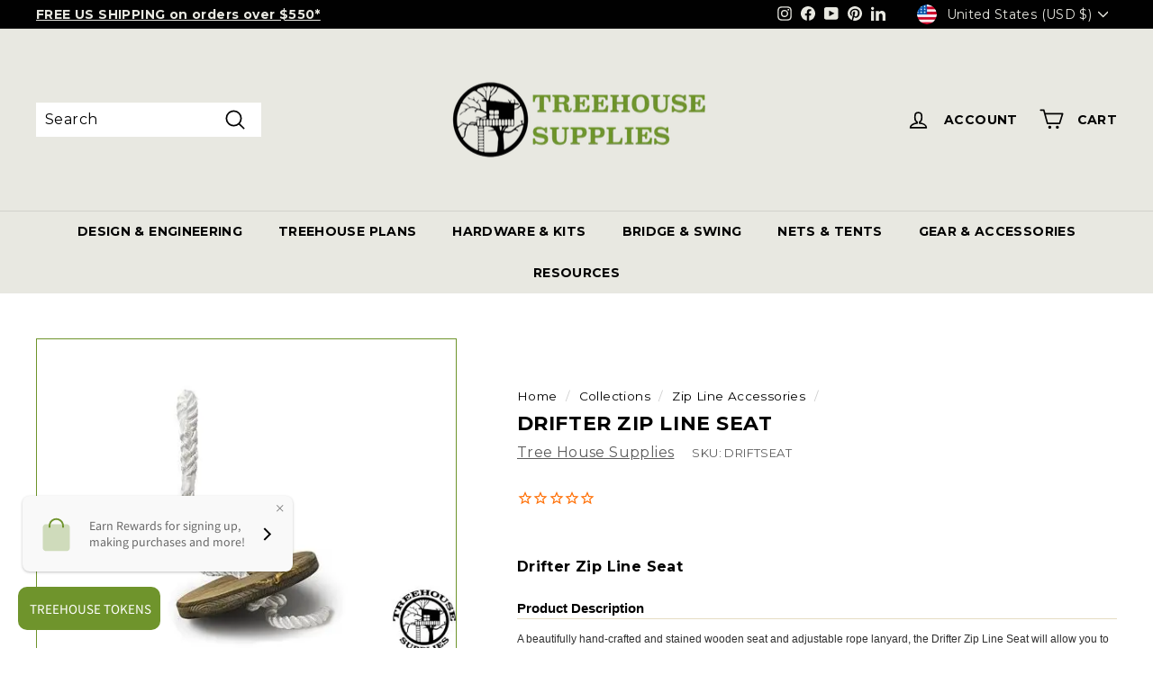

--- FILE ---
content_type: text/html; charset=utf-8
request_url: https://www.treehousesupplies.com/collections/zip-line-parts-accessories/products/drifter-zip-line-seat
body_size: 64205
content:
<!doctype html>
<html class="no-js" lang="en" dir="ltr">
<head>
<link rel='preconnect dns-prefetch' href='https://api.config-security.com/' crossorigin />
<link rel='preconnect dns-prefetch' href='https://conf.config-security.com/' crossorigin />
<link rel='preconnect dns-prefetch' href='https://triplewhale-pixel.web.app/' crossorigin />





<script>
/* >> TriplePixel :: start*/
window.TriplePixelData={TripleName:"tree-house-supplies.myshopify.com",ver:"1.9.0"},function(W,H,A,L,E,_,B,N){function O(U,T,P,H,R){void 0===R&&(R=!1),H=new XMLHttpRequest,P?(H.open("POST",U,!0),H.setRequestHeader("Content-Type","application/json")):H.open("GET",U,!0),H.send(JSON.stringify(P||{})),H.onreadystatechange=function(){4===H.readyState&&200===H.status?(R=H.responseText,U.includes(".txt")?eval(R):P||(N[B]=R)):(299<H.status||H.status<200)&&T&&!R&&(R=!0,O(U,T-1))}}if(N=window,!N[H+"sn"]){N[H+"sn"]=1;try{A.setItem(H,1+(0|A.getItem(H)||0)),(E=JSON.parse(A.getItem(H+"U")||"[]")).push(location.href),A.setItem(H+"U",JSON.stringify(E))}catch(e){}var i,m,p;A.getItem('"!nC`')||(_=A,A=N,A[H]||(L=function(){return Date.now().toString(36)+"_"+Math.random().toString(36)},E=A[H]=function(t,e){return"State"==t?E.s:(W=L(),(E._q=E._q||[]).push([W,t,e]),W)},E.s="Installed",E._q=[],E.ch=W,B="configSecurityConfModel",N[B]=1,O("//conf.config-security.com/model",5),i=L(),m=A[atob("c2NyZWVu")],_.setItem("di_pmt_wt",i),p={id:i,action:"profile",avatar:_.getItem("auth-security_rand_salt_"),time:m[atob("d2lkdGg=")]+":"+m[atob("aGVpZ2h0")],host:A.TriplePixelData.TripleName,url:window.location.href,ref:document.referrer,ver:window.TriplePixelData.ver},O("//api.config-security.com/",5,p),O("//triplewhale-pixel.web.app/dot1.9.txt",5)))}}("","TriplePixel",localStorage);
/* << TriplePixel :: end*/
</script>
<!-- Canonical url custom logic injected by StoreSEO - Start --><!-- Canonical url custom logic injected by StoreSEO - End -->


<!-- Google Tag Manager -->
<script>(function(w,d,s,l,i){w[l]=w[l]||[];w[l].push({'gtm.start':
new Date().getTime(),event:'gtm.js'});var f=d.getElementsByTagName(s)[0],
j=d.createElement(s),dl=l!='dataLayer'?'&l='+l:'';j.async=true;j.src=
'https://www.googletagmanager.com/gtm.js?id='+i+dl;f.parentNode.insertBefore(j,f);
})(window,document,'script','dataLayer','GTM-PH278LN');</script>
<!-- End Google Tag Manager -->
  
<meta name="google-site-verification" content="kNT84QZ2OI3ogSm6k7nfITs96AVu6NxTpt6VgskbQDY" />
  
<meta name="robots" content="max-image-preview:large" />
 
  <meta charset="utf-8">
  <meta http-equiv="X-UA-Compatible" content="IE=edge,chrome=1">
  <meta name="viewport" content="width=device-width,initial-scale=1">
  <meta name="theme-color" content="#6e942b">
  <link rel="canonical" href="https://www.treehousesupplies.com/products/drifter-zip-line-seat">
  <link rel="preload" as="script" href="//www.treehousesupplies.com/cdn/shop/t/34/assets/theme.js?v=985050933204062321682368048">
  <link rel="preconnect" href="https://cdn.shopify.com" crossorigin>
  <link rel="preconnect" href="https://fonts.shopifycdn.com" crossorigin>
  <link rel="dns-prefetch" href="https://productreviews.shopifycdn.com">
  <link rel="dns-prefetch" href="https://ajax.googleapis.com">
  <link rel="dns-prefetch" href="https://maps.googleapis.com">
  <link rel="dns-prefetch" href="https://maps.gstatic.com">


  <script>(function(w,d,t,r,u){var f,n,i;w[u]=w[u]||[],f=function(){var o={ti:"343153647", enableAutoSpaTracking: true};o.q=w[u],w[u]=new UET(o),w[u].push("pageLoad")},n=d.createElement(t),n.src=r,n.async=1,n.onload=n.onreadystatechange=function(){var s=this.readyState;s&&s!=="loaded"&&s!=="complete"||(f(),n.onload=n.onreadystatechange=null)},i=d.getElementsByTagName(t)[0],i.parentNode.insertBefore(n,i)})(window,document,"script","//bat.bing.com/bat.js","uetq");</script><link rel="shortcut icon" href="//www.treehousesupplies.com/cdn/shop/files/Green_House_32x32.png?v=1653684403" type="image/png" /><title>Zip Line Accessories - Zip Line Seat
&ndash; Treehouse Supplies
</title>
<meta name="description" content="Zip Line Accessories - Zip Line Seat"><meta property="og:site_name" content="Treehouse Supplies">
  <meta property="og:url" content="https://www.treehousesupplies.com/products/drifter-zip-line-seat">
  <meta property="og:title" content="DRIFTER ZIP LINE SEAT">
  <meta property="og:type" content="product">
  <meta property="og:description" content="Zip Line Accessories - Zip Line Seat"><meta property="og:image" content="http://www.treehousesupplies.com/cdn/shop/products/Treehouse-Supplies-DRIFTER-ZIP-LINE-SEAT--1681844132.jpg?v=1698349673">
    <meta property="og:image:secure_url" content="https://www.treehousesupplies.com/cdn/shop/products/Treehouse-Supplies-DRIFTER-ZIP-LINE-SEAT--1681844132.jpg?v=1698349673">
    <meta property="og:image:width" content="500">
    <meta property="og:image:height" content="375"><meta name="twitter:site" content="@">
  <meta name="twitter:card" content="summary_large_image">
  <meta name="twitter:title" content="DRIFTER ZIP LINE SEAT">
  <meta name="twitter:description" content="Zip Line Accessories - Zip Line Seat">
<link rel="stylesheet" href="//www.treehousesupplies.com/cdn/shop/t/34/assets/country-flags.css"><style data-shopify>@font-face {
  font-family: Montserrat;
  font-weight: 700;
  font-style: normal;
  font-display: swap;
  src: url("//www.treehousesupplies.com/cdn/fonts/montserrat/montserrat_n7.3c434e22befd5c18a6b4afadb1e3d77c128c7939.woff2") format("woff2"),
       url("//www.treehousesupplies.com/cdn/fonts/montserrat/montserrat_n7.5d9fa6e2cae713c8fb539a9876489d86207fe957.woff") format("woff");
}

  @font-face {
  font-family: Montserrat;
  font-weight: 400;
  font-style: normal;
  font-display: swap;
  src: url("//www.treehousesupplies.com/cdn/fonts/montserrat/montserrat_n4.81949fa0ac9fd2021e16436151e8eaa539321637.woff2") format("woff2"),
       url("//www.treehousesupplies.com/cdn/fonts/montserrat/montserrat_n4.a6c632ca7b62da89c3594789ba828388aac693fe.woff") format("woff");
}


  @font-face {
  font-family: Montserrat;
  font-weight: 600;
  font-style: normal;
  font-display: swap;
  src: url("//www.treehousesupplies.com/cdn/fonts/montserrat/montserrat_n6.1326b3e84230700ef15b3a29fb520639977513e0.woff2") format("woff2"),
       url("//www.treehousesupplies.com/cdn/fonts/montserrat/montserrat_n6.652f051080eb14192330daceed8cd53dfdc5ead9.woff") format("woff");
}

  @font-face {
  font-family: Montserrat;
  font-weight: 400;
  font-style: italic;
  font-display: swap;
  src: url("//www.treehousesupplies.com/cdn/fonts/montserrat/montserrat_i4.5a4ea298b4789e064f62a29aafc18d41f09ae59b.woff2") format("woff2"),
       url("//www.treehousesupplies.com/cdn/fonts/montserrat/montserrat_i4.072b5869c5e0ed5b9d2021e4c2af132e16681ad2.woff") format("woff");
}

  @font-face {
  font-family: Montserrat;
  font-weight: 600;
  font-style: italic;
  font-display: swap;
  src: url("//www.treehousesupplies.com/cdn/fonts/montserrat/montserrat_i6.e90155dd2f004112a61c0322d66d1f59dadfa84b.woff2") format("woff2"),
       url("//www.treehousesupplies.com/cdn/fonts/montserrat/montserrat_i6.41470518d8e9d7f1bcdd29a447c2397e5393943f.woff") format("woff");
}

</style><link href="//www.treehousesupplies.com/cdn/shop/t/34/assets/theme.css?v=932433817650592951712259345" rel="stylesheet" type="text/css" media="all" />
<style data-shopify>:root {
    --typeHeaderPrimary: Montserrat;
    --typeHeaderFallback: sans-serif;
    --typeHeaderSize: 26px;
    --typeHeaderWeight: 700;
    --typeHeaderLineHeight: 1;
    --typeHeaderSpacing: 0.025em;

    --typeBasePrimary:Montserrat;
    --typeBaseFallback:sans-serif;
    --typeBaseSize: 16px;
    --typeBaseWeight: 400;
    --typeBaseSpacing: 0.025em;
    --typeBaseLineHeight: 1.4;

    --colorSmallImageBg: #e8e8e1;
    --colorSmallImageBgDark: #e1e1d8;
    --colorLargeImageBg: #000000;
    --colorLargeImageBgLight: #212121;

    --iconWeight: 4px;
    --iconLinecaps: round;

    
      --buttonRadius: 3px;
      --btnPadding: 11px 25px;
    

    
      --roundness: 0px;
    

    
      --gridThickness: 0px;
    

    --productTileMargin: 10%;
    --collectionTileMargin: 0%;

    --swatchSize: 40px;
  }

  @media screen and (max-width: 768px) {
    :root {
      --typeBaseSize: 14px;

      
        --roundness: 0px;
        --btnPadding: 9px 17px;
      
    }
  }</style><script>
    document.documentElement.className = document.documentElement.className.replace('no-js', 'js');

    window.theme = window.theme || {};
    theme.routes = {
      home: "/",
      collections: "/collections",
      cart: "/cart.js",
      cartPage: "/cart",
      cartAdd: "/cart/add.js",
      cartChange: "/cart/change.js",
      search: "/search"
    };

    theme.strings = {
      soldOut: "Sold Out",
      unavailable: "Unavailable",
      inStockLabel: "In stock, ready to ship",
      oneStockLabel: "Low stock - [count] item left",
      otherStockLabel: "Low stock - [count] items left",
      willNotShipUntil: "Ready to ship [date]",
      willBeInStockAfter: "Back in stock [date]",
      waitingForStock: "Inventory on the way",
      savePrice: "Save [saved_amount]",
      cartEmpty: "Your cart is currently empty.",
      cartTermsConfirmation: "You must agree with the terms and conditions of sales to check out",
      searchCollections: "Collections:",
      searchPages: "Pages:",
      searchArticles: "Articles:",
      maxQuantity: "You can only have [quantity] of [title] in your cart."
    };
    theme.settings = {
      cartType: "dropdown",
      isCustomerTemplate: false,
      moneyFormat: "${{amount}}",
      saveType: "dollar",
      productImageSize: "square",
      productImageCover: true,
      predictiveSearch: true,
      predictiveSearchType: "product,article,page",
      superScriptSetting: true,
      superScriptPrice: true,
      quickView: true,
      quickAdd: true,
      themeName: 'Expanse',
      themeVersion: "4.2.0"
    };
  </script>

  <script>window.performance && window.performance.mark && window.performance.mark('shopify.content_for_header.start');</script><meta name="google-site-verification" content="rOl8sGgR9knpSOYWczTo1BtobrOsCiXAnbB5RS8SfZo">
<meta name="facebook-domain-verification" content="4415dixtpng8qimuakfzr1puwy0p5k">
<meta id="shopify-digital-wallet" name="shopify-digital-wallet" content="/63687688438/digital_wallets/dialog">
<meta name="shopify-checkout-api-token" content="8cd29261df2ff1fc395f4bee08b41be9">
<meta id="in-context-paypal-metadata" data-shop-id="63687688438" data-venmo-supported="true" data-environment="production" data-locale="en_US" data-paypal-v4="true" data-currency="USD">
<link rel="alternate" type="application/json+oembed" href="https://www.treehousesupplies.com/products/drifter-zip-line-seat.oembed">
<script async="async" src="/checkouts/internal/preloads.js?locale=en-US"></script>
<link rel="preconnect" href="https://shop.app" crossorigin="anonymous">
<script async="async" src="https://shop.app/checkouts/internal/preloads.js?locale=en-US&shop_id=63687688438" crossorigin="anonymous"></script>
<script id="apple-pay-shop-capabilities" type="application/json">{"shopId":63687688438,"countryCode":"US","currencyCode":"USD","merchantCapabilities":["supports3DS"],"merchantId":"gid:\/\/shopify\/Shop\/63687688438","merchantName":"Treehouse Supplies","requiredBillingContactFields":["postalAddress","email","phone"],"requiredShippingContactFields":["postalAddress","email","phone"],"shippingType":"shipping","supportedNetworks":["visa","masterCard","amex","discover","elo","jcb"],"total":{"type":"pending","label":"Treehouse Supplies","amount":"1.00"},"shopifyPaymentsEnabled":true,"supportsSubscriptions":true}</script>
<script id="shopify-features" type="application/json">{"accessToken":"8cd29261df2ff1fc395f4bee08b41be9","betas":["rich-media-storefront-analytics"],"domain":"www.treehousesupplies.com","predictiveSearch":true,"shopId":63687688438,"locale":"en"}</script>
<script>var Shopify = Shopify || {};
Shopify.shop = "tree-house-supplies.myshopify.com";
Shopify.locale = "en";
Shopify.currency = {"active":"USD","rate":"1.0"};
Shopify.country = "US";
Shopify.theme = {"name":"Production","id":136889106678,"schema_name":"Expanse","schema_version":"4.2.0","theme_store_id":902,"role":"main"};
Shopify.theme.handle = "null";
Shopify.theme.style = {"id":null,"handle":null};
Shopify.cdnHost = "www.treehousesupplies.com/cdn";
Shopify.routes = Shopify.routes || {};
Shopify.routes.root = "/";</script>
<script type="module">!function(o){(o.Shopify=o.Shopify||{}).modules=!0}(window);</script>
<script>!function(o){function n(){var o=[];function n(){o.push(Array.prototype.slice.apply(arguments))}return n.q=o,n}var t=o.Shopify=o.Shopify||{};t.loadFeatures=n(),t.autoloadFeatures=n()}(window);</script>
<script>
  window.ShopifyPay = window.ShopifyPay || {};
  window.ShopifyPay.apiHost = "shop.app\/pay";
  window.ShopifyPay.redirectState = null;
</script>
<script id="shop-js-analytics" type="application/json">{"pageType":"product"}</script>
<script defer="defer" async type="module" src="//www.treehousesupplies.com/cdn/shopifycloud/shop-js/modules/v2/client.init-shop-cart-sync_IZsNAliE.en.esm.js"></script>
<script defer="defer" async type="module" src="//www.treehousesupplies.com/cdn/shopifycloud/shop-js/modules/v2/chunk.common_0OUaOowp.esm.js"></script>
<script type="module">
  await import("//www.treehousesupplies.com/cdn/shopifycloud/shop-js/modules/v2/client.init-shop-cart-sync_IZsNAliE.en.esm.js");
await import("//www.treehousesupplies.com/cdn/shopifycloud/shop-js/modules/v2/chunk.common_0OUaOowp.esm.js");

  window.Shopify.SignInWithShop?.initShopCartSync?.({"fedCMEnabled":true,"windoidEnabled":true});

</script>
<script defer="defer" async type="module" src="//www.treehousesupplies.com/cdn/shopifycloud/shop-js/modules/v2/client.payment-terms_CNlwjfZz.en.esm.js"></script>
<script defer="defer" async type="module" src="//www.treehousesupplies.com/cdn/shopifycloud/shop-js/modules/v2/chunk.common_0OUaOowp.esm.js"></script>
<script defer="defer" async type="module" src="//www.treehousesupplies.com/cdn/shopifycloud/shop-js/modules/v2/chunk.modal_CGo_dVj3.esm.js"></script>
<script type="module">
  await import("//www.treehousesupplies.com/cdn/shopifycloud/shop-js/modules/v2/client.payment-terms_CNlwjfZz.en.esm.js");
await import("//www.treehousesupplies.com/cdn/shopifycloud/shop-js/modules/v2/chunk.common_0OUaOowp.esm.js");
await import("//www.treehousesupplies.com/cdn/shopifycloud/shop-js/modules/v2/chunk.modal_CGo_dVj3.esm.js");

  
</script>
<script>
  window.Shopify = window.Shopify || {};
  if (!window.Shopify.featureAssets) window.Shopify.featureAssets = {};
  window.Shopify.featureAssets['shop-js'] = {"shop-cart-sync":["modules/v2/client.shop-cart-sync_DLOhI_0X.en.esm.js","modules/v2/chunk.common_0OUaOowp.esm.js"],"init-fed-cm":["modules/v2/client.init-fed-cm_C6YtU0w6.en.esm.js","modules/v2/chunk.common_0OUaOowp.esm.js"],"shop-button":["modules/v2/client.shop-button_BCMx7GTG.en.esm.js","modules/v2/chunk.common_0OUaOowp.esm.js"],"shop-cash-offers":["modules/v2/client.shop-cash-offers_BT26qb5j.en.esm.js","modules/v2/chunk.common_0OUaOowp.esm.js","modules/v2/chunk.modal_CGo_dVj3.esm.js"],"init-windoid":["modules/v2/client.init-windoid_B9PkRMql.en.esm.js","modules/v2/chunk.common_0OUaOowp.esm.js"],"init-shop-email-lookup-coordinator":["modules/v2/client.init-shop-email-lookup-coordinator_DZkqjsbU.en.esm.js","modules/v2/chunk.common_0OUaOowp.esm.js"],"shop-toast-manager":["modules/v2/client.shop-toast-manager_Di2EnuM7.en.esm.js","modules/v2/chunk.common_0OUaOowp.esm.js"],"shop-login-button":["modules/v2/client.shop-login-button_BtqW_SIO.en.esm.js","modules/v2/chunk.common_0OUaOowp.esm.js","modules/v2/chunk.modal_CGo_dVj3.esm.js"],"avatar":["modules/v2/client.avatar_BTnouDA3.en.esm.js"],"pay-button":["modules/v2/client.pay-button_CWa-C9R1.en.esm.js","modules/v2/chunk.common_0OUaOowp.esm.js"],"init-shop-cart-sync":["modules/v2/client.init-shop-cart-sync_IZsNAliE.en.esm.js","modules/v2/chunk.common_0OUaOowp.esm.js"],"init-customer-accounts":["modules/v2/client.init-customer-accounts_DenGwJTU.en.esm.js","modules/v2/client.shop-login-button_BtqW_SIO.en.esm.js","modules/v2/chunk.common_0OUaOowp.esm.js","modules/v2/chunk.modal_CGo_dVj3.esm.js"],"init-shop-for-new-customer-accounts":["modules/v2/client.init-shop-for-new-customer-accounts_JdHXxpS9.en.esm.js","modules/v2/client.shop-login-button_BtqW_SIO.en.esm.js","modules/v2/chunk.common_0OUaOowp.esm.js","modules/v2/chunk.modal_CGo_dVj3.esm.js"],"init-customer-accounts-sign-up":["modules/v2/client.init-customer-accounts-sign-up_D6__K_p8.en.esm.js","modules/v2/client.shop-login-button_BtqW_SIO.en.esm.js","modules/v2/chunk.common_0OUaOowp.esm.js","modules/v2/chunk.modal_CGo_dVj3.esm.js"],"checkout-modal":["modules/v2/client.checkout-modal_C_ZQDY6s.en.esm.js","modules/v2/chunk.common_0OUaOowp.esm.js","modules/v2/chunk.modal_CGo_dVj3.esm.js"],"shop-follow-button":["modules/v2/client.shop-follow-button_XetIsj8l.en.esm.js","modules/v2/chunk.common_0OUaOowp.esm.js","modules/v2/chunk.modal_CGo_dVj3.esm.js"],"lead-capture":["modules/v2/client.lead-capture_DvA72MRN.en.esm.js","modules/v2/chunk.common_0OUaOowp.esm.js","modules/v2/chunk.modal_CGo_dVj3.esm.js"],"shop-login":["modules/v2/client.shop-login_ClXNxyh6.en.esm.js","modules/v2/chunk.common_0OUaOowp.esm.js","modules/v2/chunk.modal_CGo_dVj3.esm.js"],"payment-terms":["modules/v2/client.payment-terms_CNlwjfZz.en.esm.js","modules/v2/chunk.common_0OUaOowp.esm.js","modules/v2/chunk.modal_CGo_dVj3.esm.js"]};
</script>
<script>(function() {
  var isLoaded = false;
  function asyncLoad() {
    if (isLoaded) return;
    isLoaded = true;
    var urls = ["\/\/cdn.shopify.com\/proxy\/233ebbe2ee330b25ad9e14b665b95a7825a86aeb729393e4e3894d4b806a746e\/api.goaffpro.com\/loader.js?shop=tree-house-supplies.myshopify.com\u0026sp-cache-control=cHVibGljLCBtYXgtYWdlPTkwMA","https:\/\/static.shareasale.com\/json\/shopify\/deduplication.js?shop=tree-house-supplies.myshopify.com","https:\/\/static.shareasale.com\/json\/shopify\/shareasale-tracking.js?sasmid=133601\u0026ssmtid=19038\u0026shop=tree-house-supplies.myshopify.com","https:\/\/cdn1.stamped.io\/files\/widget.min.js?shop=tree-house-supplies.myshopify.com","https:\/\/static.klaviyo.com\/onsite\/js\/klaviyo.js?company_id=Xp2N9E\u0026shop=tree-house-supplies.myshopify.com","\/\/d1liekpayvooaz.cloudfront.net\/apps\/customizery\/customizery.js?shop=tree-house-supplies.myshopify.com","https:\/\/static.klaviyo.com\/onsite\/js\/klaviyo.js?company_id=RL8wxg\u0026shop=tree-house-supplies.myshopify.com","https:\/\/config.gorgias.chat\/bundle-loader\/01HSGQYFSYVSZ5MCJD3S6H605B?source=shopify1click\u0026shop=tree-house-supplies.myshopify.com","https:\/\/shopify-widget.route.com\/shopify.widget.js?shop=tree-house-supplies.myshopify.com","https:\/\/api-na1.hubapi.com\/scriptloader\/v1\/23474748.js?shop=tree-house-supplies.myshopify.com","https:\/\/shopify-extension.getredo.com\/main.js?widget_id=kzzozplxt30achn\u0026shop=tree-house-supplies.myshopify.com","https:\/\/cdn.9gtb.com\/loader.js?g_cvt_id=17331de9-e15e-4899-b0eb-516b33c8696b\u0026shop=tree-house-supplies.myshopify.com"];
    for (var i = 0; i < urls.length; i++) {
      var s = document.createElement('script');
      s.type = 'text/javascript';
      s.async = true;
      s.src = urls[i];
      var x = document.getElementsByTagName('script')[0];
      x.parentNode.insertBefore(s, x);
    }
  };
  if(window.attachEvent) {
    window.attachEvent('onload', asyncLoad);
  } else {
    window.addEventListener('load', asyncLoad, false);
  }
})();</script>
<script id="__st">var __st={"a":63687688438,"offset":-18000,"reqid":"c312f72f-8b60-40ee-b439-7a5d273c006e-1768416240","pageurl":"www.treehousesupplies.com\/collections\/zip-line-parts-accessories\/products\/drifter-zip-line-seat","u":"6b09a91037f8","p":"product","rtyp":"product","rid":7809178304758};</script>
<script>window.ShopifyPaypalV4VisibilityTracking = true;</script>
<script id="captcha-bootstrap">!function(){'use strict';const t='contact',e='account',n='new_comment',o=[[t,t],['blogs',n],['comments',n],[t,'customer']],c=[[e,'customer_login'],[e,'guest_login'],[e,'recover_customer_password'],[e,'create_customer']],r=t=>t.map((([t,e])=>`form[action*='/${t}']:not([data-nocaptcha='true']) input[name='form_type'][value='${e}']`)).join(','),a=t=>()=>t?[...document.querySelectorAll(t)].map((t=>t.form)):[];function s(){const t=[...o],e=r(t);return a(e)}const i='password',u='form_key',d=['recaptcha-v3-token','g-recaptcha-response','h-captcha-response',i],f=()=>{try{return window.sessionStorage}catch{return}},m='__shopify_v',_=t=>t.elements[u];function p(t,e,n=!1){try{const o=window.sessionStorage,c=JSON.parse(o.getItem(e)),{data:r}=function(t){const{data:e,action:n}=t;return t[m]||n?{data:e,action:n}:{data:t,action:n}}(c);for(const[e,n]of Object.entries(r))t.elements[e]&&(t.elements[e].value=n);n&&o.removeItem(e)}catch(o){console.error('form repopulation failed',{error:o})}}const l='form_type',E='cptcha';function T(t){t.dataset[E]=!0}const w=window,h=w.document,L='Shopify',v='ce_forms',y='captcha';let A=!1;((t,e)=>{const n=(g='f06e6c50-85a8-45c8-87d0-21a2b65856fe',I='https://cdn.shopify.com/shopifycloud/storefront-forms-hcaptcha/ce_storefront_forms_captcha_hcaptcha.v1.5.2.iife.js',D={infoText:'Protected by hCaptcha',privacyText:'Privacy',termsText:'Terms'},(t,e,n)=>{const o=w[L][v],c=o.bindForm;if(c)return c(t,g,e,D).then(n);var r;o.q.push([[t,g,e,D],n]),r=I,A||(h.body.append(Object.assign(h.createElement('script'),{id:'captcha-provider',async:!0,src:r})),A=!0)});var g,I,D;w[L]=w[L]||{},w[L][v]=w[L][v]||{},w[L][v].q=[],w[L][y]=w[L][y]||{},w[L][y].protect=function(t,e){n(t,void 0,e),T(t)},Object.freeze(w[L][y]),function(t,e,n,w,h,L){const[v,y,A,g]=function(t,e,n){const i=e?o:[],u=t?c:[],d=[...i,...u],f=r(d),m=r(i),_=r(d.filter((([t,e])=>n.includes(e))));return[a(f),a(m),a(_),s()]}(w,h,L),I=t=>{const e=t.target;return e instanceof HTMLFormElement?e:e&&e.form},D=t=>v().includes(t);t.addEventListener('submit',(t=>{const e=I(t);if(!e)return;const n=D(e)&&!e.dataset.hcaptchaBound&&!e.dataset.recaptchaBound,o=_(e),c=g().includes(e)&&(!o||!o.value);(n||c)&&t.preventDefault(),c&&!n&&(function(t){try{if(!f())return;!function(t){const e=f();if(!e)return;const n=_(t);if(!n)return;const o=n.value;o&&e.removeItem(o)}(t);const e=Array.from(Array(32),(()=>Math.random().toString(36)[2])).join('');!function(t,e){_(t)||t.append(Object.assign(document.createElement('input'),{type:'hidden',name:u})),t.elements[u].value=e}(t,e),function(t,e){const n=f();if(!n)return;const o=[...t.querySelectorAll(`input[type='${i}']`)].map((({name:t})=>t)),c=[...d,...o],r={};for(const[a,s]of new FormData(t).entries())c.includes(a)||(r[a]=s);n.setItem(e,JSON.stringify({[m]:1,action:t.action,data:r}))}(t,e)}catch(e){console.error('failed to persist form',e)}}(e),e.submit())}));const S=(t,e)=>{t&&!t.dataset[E]&&(n(t,e.some((e=>e===t))),T(t))};for(const o of['focusin','change'])t.addEventListener(o,(t=>{const e=I(t);D(e)&&S(e,y())}));const B=e.get('form_key'),M=e.get(l),P=B&&M;t.addEventListener('DOMContentLoaded',(()=>{const t=y();if(P)for(const e of t)e.elements[l].value===M&&p(e,B);[...new Set([...A(),...v().filter((t=>'true'===t.dataset.shopifyCaptcha))])].forEach((e=>S(e,t)))}))}(h,new URLSearchParams(w.location.search),n,t,e,['guest_login'])})(!0,!0)}();</script>
<script integrity="sha256-4kQ18oKyAcykRKYeNunJcIwy7WH5gtpwJnB7kiuLZ1E=" data-source-attribution="shopify.loadfeatures" defer="defer" src="//www.treehousesupplies.com/cdn/shopifycloud/storefront/assets/storefront/load_feature-a0a9edcb.js" crossorigin="anonymous"></script>
<script crossorigin="anonymous" defer="defer" src="//www.treehousesupplies.com/cdn/shopifycloud/storefront/assets/shopify_pay/storefront-65b4c6d7.js?v=20250812"></script>
<script data-source-attribution="shopify.dynamic_checkout.dynamic.init">var Shopify=Shopify||{};Shopify.PaymentButton=Shopify.PaymentButton||{isStorefrontPortableWallets:!0,init:function(){window.Shopify.PaymentButton.init=function(){};var t=document.createElement("script");t.src="https://www.treehousesupplies.com/cdn/shopifycloud/portable-wallets/latest/portable-wallets.en.js",t.type="module",document.head.appendChild(t)}};
</script>
<script data-source-attribution="shopify.dynamic_checkout.buyer_consent">
  function portableWalletsHideBuyerConsent(e){var t=document.getElementById("shopify-buyer-consent"),n=document.getElementById("shopify-subscription-policy-button");t&&n&&(t.classList.add("hidden"),t.setAttribute("aria-hidden","true"),n.removeEventListener("click",e))}function portableWalletsShowBuyerConsent(e){var t=document.getElementById("shopify-buyer-consent"),n=document.getElementById("shopify-subscription-policy-button");t&&n&&(t.classList.remove("hidden"),t.removeAttribute("aria-hidden"),n.addEventListener("click",e))}window.Shopify?.PaymentButton&&(window.Shopify.PaymentButton.hideBuyerConsent=portableWalletsHideBuyerConsent,window.Shopify.PaymentButton.showBuyerConsent=portableWalletsShowBuyerConsent);
</script>
<script>
  function portableWalletsCleanup(e){e&&e.src&&console.error("Failed to load portable wallets script "+e.src);var t=document.querySelectorAll("shopify-accelerated-checkout .shopify-payment-button__skeleton, shopify-accelerated-checkout-cart .wallet-cart-button__skeleton"),e=document.getElementById("shopify-buyer-consent");for(let e=0;e<t.length;e++)t[e].remove();e&&e.remove()}function portableWalletsNotLoadedAsModule(e){e instanceof ErrorEvent&&"string"==typeof e.message&&e.message.includes("import.meta")&&"string"==typeof e.filename&&e.filename.includes("portable-wallets")&&(window.removeEventListener("error",portableWalletsNotLoadedAsModule),window.Shopify.PaymentButton.failedToLoad=e,"loading"===document.readyState?document.addEventListener("DOMContentLoaded",window.Shopify.PaymentButton.init):window.Shopify.PaymentButton.init())}window.addEventListener("error",portableWalletsNotLoadedAsModule);
</script>

<script type="module" src="https://www.treehousesupplies.com/cdn/shopifycloud/portable-wallets/latest/portable-wallets.en.js" onError="portableWalletsCleanup(this)" crossorigin="anonymous"></script>
<script nomodule>
  document.addEventListener("DOMContentLoaded", portableWalletsCleanup);
</script>

<script id='scb4127' type='text/javascript' async='' src='https://www.treehousesupplies.com/cdn/shopifycloud/privacy-banner/storefront-banner.js'></script><link id="shopify-accelerated-checkout-styles" rel="stylesheet" media="screen" href="https://www.treehousesupplies.com/cdn/shopifycloud/portable-wallets/latest/accelerated-checkout-backwards-compat.css" crossorigin="anonymous">
<style id="shopify-accelerated-checkout-cart">
        #shopify-buyer-consent {
  margin-top: 1em;
  display: inline-block;
  width: 100%;
}

#shopify-buyer-consent.hidden {
  display: none;
}

#shopify-subscription-policy-button {
  background: none;
  border: none;
  padding: 0;
  text-decoration: underline;
  font-size: inherit;
  cursor: pointer;
}

#shopify-subscription-policy-button::before {
  box-shadow: none;
}

      </style>

<script>window.performance && window.performance.mark && window.performance.mark('shopify.content_for_header.end');</script>

  <script src="//www.treehousesupplies.com/cdn/shop/t/34/assets/vendor-scripts-v2.js" defer="defer"></script>
  <script src="//www.treehousesupplies.com/cdn/shop/t/34/assets/theme.js?v=985050933204062321682368048" defer="defer"></script>

<!-- Noindex, nofollow tag inserted by StoreSEO - Start --><!-- Noindex, nofollow tag inserted by StoreSEO - End -->

<!-- Custom social media preview logic inserted by StoreSEO - Start --><!-- Custom social media preview logic inserted by StoreSEO - End -->

                      <script src="//www.treehousesupplies.com/cdn/shop/t/34/assets/bss-file-configdata.js?v=81456374621963394361693350968" type="text/javascript"></script> <script src="//www.treehousesupplies.com/cdn/shop/t/34/assets/bss-file-configdata-banner.js?v=151034973688681356691693350184" type="text/javascript"></script> <script src="//www.treehousesupplies.com/cdn/shop/t/34/assets/bss-file-configdata-popup.js?v=173992696638277510541693350185" type="text/javascript"></script><script>
                if (typeof BSS_PL == 'undefined') {
                    var BSS_PL = {};
                }
                var bssPlApiServer = "https://product-labels-pro.bsscommerce.com";
                BSS_PL.customerTags = 'null';
                BSS_PL.customerId = 'null';
                BSS_PL.configData = configDatas;
                BSS_PL.configDataBanner = configDataBanners ? configDataBanners : [];
                BSS_PL.configDataPopup = configDataPopups ? configDataPopups : [];
                BSS_PL.storeId = 37501;
                BSS_PL.currentPlan = "false";
                BSS_PL.storeIdCustomOld = "10678";
                BSS_PL.storeIdOldWIthPriority = "12200";
                BSS_PL.apiServerProduction = "https://product-labels-pro.bsscommerce.com";
                
                BSS_PL.integration = {"laiReview":{"status":0,"config":[]}}
                </script>
            <style>
.homepage-slideshow .slick-slide .bss_pl_img {
    visibility: hidden !important;
}
</style>
                        <!-- BEGIN app block: shopify://apps/klaviyo-email-marketing-sms/blocks/klaviyo-onsite-embed/2632fe16-c075-4321-a88b-50b567f42507 -->












  <script async src="https://static.klaviyo.com/onsite/js/Xp2N9E/klaviyo.js?company_id=Xp2N9E"></script>
  <script>!function(){if(!window.klaviyo){window._klOnsite=window._klOnsite||[];try{window.klaviyo=new Proxy({},{get:function(n,i){return"push"===i?function(){var n;(n=window._klOnsite).push.apply(n,arguments)}:function(){for(var n=arguments.length,o=new Array(n),w=0;w<n;w++)o[w]=arguments[w];var t="function"==typeof o[o.length-1]?o.pop():void 0,e=new Promise((function(n){window._klOnsite.push([i].concat(o,[function(i){t&&t(i),n(i)}]))}));return e}}})}catch(n){window.klaviyo=window.klaviyo||[],window.klaviyo.push=function(){var n;(n=window._klOnsite).push.apply(n,arguments)}}}}();</script>

  
    <script id="viewed_product">
      if (item == null) {
        var _learnq = _learnq || [];

        var MetafieldReviews = null
        var MetafieldYotpoRating = null
        var MetafieldYotpoCount = null
        var MetafieldLooxRating = null
        var MetafieldLooxCount = null
        var okendoProduct = null
        var okendoProductReviewCount = null
        var okendoProductReviewAverageValue = null
        try {
          // The following fields are used for Customer Hub recently viewed in order to add reviews.
          // This information is not part of __kla_viewed. Instead, it is part of __kla_viewed_reviewed_items
          MetafieldReviews = {};
          MetafieldYotpoRating = null
          MetafieldYotpoCount = null
          MetafieldLooxRating = null
          MetafieldLooxCount = null

          okendoProduct = null
          // If the okendo metafield is not legacy, it will error, which then requires the new json formatted data
          if (okendoProduct && 'error' in okendoProduct) {
            okendoProduct = null
          }
          okendoProductReviewCount = okendoProduct ? okendoProduct.reviewCount : null
          okendoProductReviewAverageValue = okendoProduct ? okendoProduct.reviewAverageValue : null
        } catch (error) {
          console.error('Error in Klaviyo onsite reviews tracking:', error);
        }

        var item = {
          Name: "DRIFTER ZIP LINE SEAT",
          ProductID: 7809178304758,
          Categories: ["Rope Swings","Zip Line Accessories","Zip Line Accessories","Zip Line Accessories Draft","Ziplines and Climbing Gear"],
          ImageURL: "https://www.treehousesupplies.com/cdn/shop/products/Treehouse-Supplies-DRIFTER-ZIP-LINE-SEAT--1681844132_grande.jpg?v=1698349673",
          URL: "https://www.treehousesupplies.com/products/drifter-zip-line-seat",
          Brand: "Tree House Supplies",
          Price: "$77.00",
          Value: "77.00",
          CompareAtPrice: "$77.00"
        };
        _learnq.push(['track', 'Viewed Product', item]);
        _learnq.push(['trackViewedItem', {
          Title: item.Name,
          ItemId: item.ProductID,
          Categories: item.Categories,
          ImageUrl: item.ImageURL,
          Url: item.URL,
          Metadata: {
            Brand: item.Brand,
            Price: item.Price,
            Value: item.Value,
            CompareAtPrice: item.CompareAtPrice
          },
          metafields:{
            reviews: MetafieldReviews,
            yotpo:{
              rating: MetafieldYotpoRating,
              count: MetafieldYotpoCount,
            },
            loox:{
              rating: MetafieldLooxRating,
              count: MetafieldLooxCount,
            },
            okendo: {
              rating: okendoProductReviewAverageValue,
              count: okendoProductReviewCount,
            }
          }
        }]);
      }
    </script>
  




  <script>
    window.klaviyoReviewsProductDesignMode = false
  </script>







<!-- END app block --><!-- BEGIN app block: shopify://apps/nabu-for-google-pixel/blocks/script-block/1bff1da5-e804-4d5d-ad9c-7c3540bdf531 --><script async src="https://storage.googleapis.com/adnabu-shopify/app-embed-block/adwords-pixel/tree-house-supplies.myshopify.com.min.js"></script>

<!-- END app block --><!-- BEGIN app block: shopify://apps/loyalty-rewards-and-referrals/blocks/embed-sdk/6f172e67-4106-4ac0-89c5-b32a069b3101 -->

<style
  type='text/css'
  data-lion-app-styles='main'
  data-lion-app-styles-settings='{&quot;disableBundledCSS&quot;:false,&quot;disableBundledFonts&quot;:false,&quot;useClassIsolator&quot;:false}'
></style>

<!-- loyaltylion.snippet.version=c917ef9366+7990 -->

<script>
  
  !function(t,n){function o(n){var o=t.getElementsByTagName("script")[0],i=t.createElement("script");i.src=n,i.crossOrigin="",o.parentNode.insertBefore(i,o)}if(!n.isLoyaltyLion){window.loyaltylion=n,void 0===window.lion&&(window.lion=n),n.version=2,n.isLoyaltyLion=!0;var i=new Date,e=i.getFullYear().toString()+i.getMonth().toString()+i.getDate().toString();o("https://sdk.loyaltylion.net/static/2/loader.js?t="+e);var r=!1;n.init=function(t){if(r)throw new Error("Cannot call lion.init more than once");r=!0;var a=n._token=t.token;if(!a)throw new Error("Token must be supplied to lion.init");for(var l=[],s="_push configure bootstrap shutdown on removeListener authenticateCustomer".split(" "),c=0;c<s.length;c+=1)!function(t,n){t[n]=function(){l.push([n,Array.prototype.slice.call(arguments,0)])}}(n,s[c]);o("https://sdk.loyaltylion.net/sdk/start/"+a+".js?t="+e+i.getHours().toString()),n._initData=t,n._buffer=l}}}(document,window.loyaltylion||[]);

  
    
      loyaltylion.init(
        { token: "86db5774576d5a07f2a78a104321b697" }
      );
    
  

  loyaltylion.configure({
    disableBundledCSS: false,
    disableBundledFonts: false,
    useClassIsolator: false,
  })

  
</script>



<!-- END app block --><script src="https://cdn.shopify.com/extensions/019bb8b8-e3f3-7cec-9ea1-9552bd5d49e7/formful-576/assets/app-block-core.min.js" type="text/javascript" defer="defer"></script>
<link href="https://cdn.shopify.com/extensions/019bb8b8-e3f3-7cec-9ea1-9552bd5d49e7/formful-576/assets/app-block-form.css" rel="stylesheet" type="text/css" media="all">
<link href="https://monorail-edge.shopifysvc.com" rel="dns-prefetch">
<script>(function(){if ("sendBeacon" in navigator && "performance" in window) {try {var session_token_from_headers = performance.getEntriesByType('navigation')[0].serverTiming.find(x => x.name == '_s').description;} catch {var session_token_from_headers = undefined;}var session_cookie_matches = document.cookie.match(/_shopify_s=([^;]*)/);var session_token_from_cookie = session_cookie_matches && session_cookie_matches.length === 2 ? session_cookie_matches[1] : "";var session_token = session_token_from_headers || session_token_from_cookie || "";function handle_abandonment_event(e) {var entries = performance.getEntries().filter(function(entry) {return /monorail-edge.shopifysvc.com/.test(entry.name);});if (!window.abandonment_tracked && entries.length === 0) {window.abandonment_tracked = true;var currentMs = Date.now();var navigation_start = performance.timing.navigationStart;var payload = {shop_id: 63687688438,url: window.location.href,navigation_start,duration: currentMs - navigation_start,session_token,page_type: "product"};window.navigator.sendBeacon("https://monorail-edge.shopifysvc.com/v1/produce", JSON.stringify({schema_id: "online_store_buyer_site_abandonment/1.1",payload: payload,metadata: {event_created_at_ms: currentMs,event_sent_at_ms: currentMs}}));}}window.addEventListener('pagehide', handle_abandonment_event);}}());</script>
<script id="web-pixels-manager-setup">(function e(e,d,r,n,o){if(void 0===o&&(o={}),!Boolean(null===(a=null===(i=window.Shopify)||void 0===i?void 0:i.analytics)||void 0===a?void 0:a.replayQueue)){var i,a;window.Shopify=window.Shopify||{};var t=window.Shopify;t.analytics=t.analytics||{};var s=t.analytics;s.replayQueue=[],s.publish=function(e,d,r){return s.replayQueue.push([e,d,r]),!0};try{self.performance.mark("wpm:start")}catch(e){}var l=function(){var e={modern:/Edge?\/(1{2}[4-9]|1[2-9]\d|[2-9]\d{2}|\d{4,})\.\d+(\.\d+|)|Firefox\/(1{2}[4-9]|1[2-9]\d|[2-9]\d{2}|\d{4,})\.\d+(\.\d+|)|Chrom(ium|e)\/(9{2}|\d{3,})\.\d+(\.\d+|)|(Maci|X1{2}).+ Version\/(15\.\d+|(1[6-9]|[2-9]\d|\d{3,})\.\d+)([,.]\d+|)( \(\w+\)|)( Mobile\/\w+|) Safari\/|Chrome.+OPR\/(9{2}|\d{3,})\.\d+\.\d+|(CPU[ +]OS|iPhone[ +]OS|CPU[ +]iPhone|CPU IPhone OS|CPU iPad OS)[ +]+(15[._]\d+|(1[6-9]|[2-9]\d|\d{3,})[._]\d+)([._]\d+|)|Android:?[ /-](13[3-9]|1[4-9]\d|[2-9]\d{2}|\d{4,})(\.\d+|)(\.\d+|)|Android.+Firefox\/(13[5-9]|1[4-9]\d|[2-9]\d{2}|\d{4,})\.\d+(\.\d+|)|Android.+Chrom(ium|e)\/(13[3-9]|1[4-9]\d|[2-9]\d{2}|\d{4,})\.\d+(\.\d+|)|SamsungBrowser\/([2-9]\d|\d{3,})\.\d+/,legacy:/Edge?\/(1[6-9]|[2-9]\d|\d{3,})\.\d+(\.\d+|)|Firefox\/(5[4-9]|[6-9]\d|\d{3,})\.\d+(\.\d+|)|Chrom(ium|e)\/(5[1-9]|[6-9]\d|\d{3,})\.\d+(\.\d+|)([\d.]+$|.*Safari\/(?![\d.]+ Edge\/[\d.]+$))|(Maci|X1{2}).+ Version\/(10\.\d+|(1[1-9]|[2-9]\d|\d{3,})\.\d+)([,.]\d+|)( \(\w+\)|)( Mobile\/\w+|) Safari\/|Chrome.+OPR\/(3[89]|[4-9]\d|\d{3,})\.\d+\.\d+|(CPU[ +]OS|iPhone[ +]OS|CPU[ +]iPhone|CPU IPhone OS|CPU iPad OS)[ +]+(10[._]\d+|(1[1-9]|[2-9]\d|\d{3,})[._]\d+)([._]\d+|)|Android:?[ /-](13[3-9]|1[4-9]\d|[2-9]\d{2}|\d{4,})(\.\d+|)(\.\d+|)|Mobile Safari.+OPR\/([89]\d|\d{3,})\.\d+\.\d+|Android.+Firefox\/(13[5-9]|1[4-9]\d|[2-9]\d{2}|\d{4,})\.\d+(\.\d+|)|Android.+Chrom(ium|e)\/(13[3-9]|1[4-9]\d|[2-9]\d{2}|\d{4,})\.\d+(\.\d+|)|Android.+(UC? ?Browser|UCWEB|U3)[ /]?(15\.([5-9]|\d{2,})|(1[6-9]|[2-9]\d|\d{3,})\.\d+)\.\d+|SamsungBrowser\/(5\.\d+|([6-9]|\d{2,})\.\d+)|Android.+MQ{2}Browser\/(14(\.(9|\d{2,})|)|(1[5-9]|[2-9]\d|\d{3,})(\.\d+|))(\.\d+|)|K[Aa][Ii]OS\/(3\.\d+|([4-9]|\d{2,})\.\d+)(\.\d+|)/},d=e.modern,r=e.legacy,n=navigator.userAgent;return n.match(d)?"modern":n.match(r)?"legacy":"unknown"}(),u="modern"===l?"modern":"legacy",c=(null!=n?n:{modern:"",legacy:""})[u],f=function(e){return[e.baseUrl,"/wpm","/b",e.hashVersion,"modern"===e.buildTarget?"m":"l",".js"].join("")}({baseUrl:d,hashVersion:r,buildTarget:u}),m=function(e){var d=e.version,r=e.bundleTarget,n=e.surface,o=e.pageUrl,i=e.monorailEndpoint;return{emit:function(e){var a=e.status,t=e.errorMsg,s=(new Date).getTime(),l=JSON.stringify({metadata:{event_sent_at_ms:s},events:[{schema_id:"web_pixels_manager_load/3.1",payload:{version:d,bundle_target:r,page_url:o,status:a,surface:n,error_msg:t},metadata:{event_created_at_ms:s}}]});if(!i)return console&&console.warn&&console.warn("[Web Pixels Manager] No Monorail endpoint provided, skipping logging."),!1;try{return self.navigator.sendBeacon.bind(self.navigator)(i,l)}catch(e){}var u=new XMLHttpRequest;try{return u.open("POST",i,!0),u.setRequestHeader("Content-Type","text/plain"),u.send(l),!0}catch(e){return console&&console.warn&&console.warn("[Web Pixels Manager] Got an unhandled error while logging to Monorail."),!1}}}}({version:r,bundleTarget:l,surface:e.surface,pageUrl:self.location.href,monorailEndpoint:e.monorailEndpoint});try{o.browserTarget=l,function(e){var d=e.src,r=e.async,n=void 0===r||r,o=e.onload,i=e.onerror,a=e.sri,t=e.scriptDataAttributes,s=void 0===t?{}:t,l=document.createElement("script"),u=document.querySelector("head"),c=document.querySelector("body");if(l.async=n,l.src=d,a&&(l.integrity=a,l.crossOrigin="anonymous"),s)for(var f in s)if(Object.prototype.hasOwnProperty.call(s,f))try{l.dataset[f]=s[f]}catch(e){}if(o&&l.addEventListener("load",o),i&&l.addEventListener("error",i),u)u.appendChild(l);else{if(!c)throw new Error("Did not find a head or body element to append the script");c.appendChild(l)}}({src:f,async:!0,onload:function(){if(!function(){var e,d;return Boolean(null===(d=null===(e=window.Shopify)||void 0===e?void 0:e.analytics)||void 0===d?void 0:d.initialized)}()){var d=window.webPixelsManager.init(e)||void 0;if(d){var r=window.Shopify.analytics;r.replayQueue.forEach((function(e){var r=e[0],n=e[1],o=e[2];d.publishCustomEvent(r,n,o)})),r.replayQueue=[],r.publish=d.publishCustomEvent,r.visitor=d.visitor,r.initialized=!0}}},onerror:function(){return m.emit({status:"failed",errorMsg:"".concat(f," has failed to load")})},sri:function(e){var d=/^sha384-[A-Za-z0-9+/=]+$/;return"string"==typeof e&&d.test(e)}(c)?c:"",scriptDataAttributes:o}),m.emit({status:"loading"})}catch(e){m.emit({status:"failed",errorMsg:(null==e?void 0:e.message)||"Unknown error"})}}})({shopId: 63687688438,storefrontBaseUrl: "https://www.treehousesupplies.com",extensionsBaseUrl: "https://extensions.shopifycdn.com/cdn/shopifycloud/web-pixels-manager",monorailEndpoint: "https://monorail-edge.shopifysvc.com/unstable/produce_batch",surface: "storefront-renderer",enabledBetaFlags: ["2dca8a86","a0d5f9d2"],webPixelsConfigList: [{"id":"1655275766","configuration":"{\"widgetId\":\"kzzozplxt30achn\",\"baseRequestUrl\":\"https:\\\/\\\/shopify-server.getredo.com\\\/widgets\",\"splitEnabled\":\"false\",\"customerAccountsEnabled\":\"false\",\"conciergeSplitEnabled\":\"false\",\"marketingEnabled\":\"true\",\"expandedWarrantyEnabled\":\"false\",\"storefrontSalesAIEnabled\":\"false\",\"conversionEnabled\":\"false\"}","eventPayloadVersion":"v1","runtimeContext":"STRICT","scriptVersion":"3db1d8d3083a00490dbef27760feee59","type":"APP","apiClientId":3426665,"privacyPurposes":["ANALYTICS","MARKETING"],"capabilities":["advanced_dom_events"],"dataSharingAdjustments":{"protectedCustomerApprovalScopes":["read_customer_address","read_customer_email","read_customer_name","read_customer_personal_data","read_customer_phone"]}},{"id":"1392804086","configuration":"{\"accountID\":\"Xp2N9E\",\"webPixelConfig\":\"eyJlbmFibGVBZGRlZFRvQ2FydEV2ZW50cyI6IHRydWV9\"}","eventPayloadVersion":"v1","runtimeContext":"STRICT","scriptVersion":"524f6c1ee37bacdca7657a665bdca589","type":"APP","apiClientId":123074,"privacyPurposes":["ANALYTICS","MARKETING"],"dataSharingAdjustments":{"protectedCustomerApprovalScopes":["read_customer_address","read_customer_email","read_customer_name","read_customer_personal_data","read_customer_phone"]}},{"id":"1061388534","configuration":"{\"accountID\":\"tree-house-supplies\"}","eventPayloadVersion":"v1","runtimeContext":"STRICT","scriptVersion":"1d4c781273105676f6b02a329648437f","type":"APP","apiClientId":32196493313,"privacyPurposes":["ANALYTICS","MARKETING","SALE_OF_DATA"],"dataSharingAdjustments":{"protectedCustomerApprovalScopes":["read_customer_address","read_customer_email","read_customer_name","read_customer_personal_data","read_customer_phone"]}},{"id":"776339702","configuration":"{\"masterTagID\":\"19038\",\"merchantID\":\"133601\",\"appPath\":\"https:\/\/daedalus.shareasale.com\",\"storeID\":\"NaN\",\"xTypeMode\":\"NaN\",\"xTypeValue\":\"NaN\",\"channelDedup\":\"NaN\"}","eventPayloadVersion":"v1","runtimeContext":"STRICT","scriptVersion":"f300cca684872f2df140f714437af558","type":"APP","apiClientId":4929191,"privacyPurposes":["ANALYTICS","MARKETING"],"dataSharingAdjustments":{"protectedCustomerApprovalScopes":["read_customer_personal_data"]}},{"id":"734003446","configuration":"{\"shop\":\"tree-house-supplies.myshopify.com\",\"cookie_duration\":\"604800\"}","eventPayloadVersion":"v1","runtimeContext":"STRICT","scriptVersion":"a2e7513c3708f34b1f617d7ce88f9697","type":"APP","apiClientId":2744533,"privacyPurposes":["ANALYTICS","MARKETING"],"dataSharingAdjustments":{"protectedCustomerApprovalScopes":["read_customer_address","read_customer_email","read_customer_name","read_customer_personal_data","read_customer_phone"]}},{"id":"545620214","configuration":"{\"config\":\"{\\\"pixel_id\\\":\\\"G-1C05P0ZGEL\\\",\\\"target_country\\\":\\\"US\\\",\\\"gtag_events\\\":[{\\\"type\\\":\\\"begin_checkout\\\",\\\"action_label\\\":\\\"G-1C05P0ZGEL\\\"},{\\\"type\\\":\\\"search\\\",\\\"action_label\\\":\\\"G-1C05P0ZGEL\\\"},{\\\"type\\\":\\\"view_item\\\",\\\"action_label\\\":[\\\"G-1C05P0ZGEL\\\",\\\"MC-3ZB4JZSSJ0\\\"]},{\\\"type\\\":\\\"purchase\\\",\\\"action_label\\\":[\\\"G-1C05P0ZGEL\\\",\\\"MC-3ZB4JZSSJ0\\\"]},{\\\"type\\\":\\\"page_view\\\",\\\"action_label\\\":[\\\"G-1C05P0ZGEL\\\",\\\"MC-3ZB4JZSSJ0\\\"]},{\\\"type\\\":\\\"add_payment_info\\\",\\\"action_label\\\":\\\"G-1C05P0ZGEL\\\"},{\\\"type\\\":\\\"add_to_cart\\\",\\\"action_label\\\":\\\"G-1C05P0ZGEL\\\"}],\\\"enable_monitoring_mode\\\":false}\"}","eventPayloadVersion":"v1","runtimeContext":"OPEN","scriptVersion":"b2a88bafab3e21179ed38636efcd8a93","type":"APP","apiClientId":1780363,"privacyPurposes":[],"dataSharingAdjustments":{"protectedCustomerApprovalScopes":["read_customer_address","read_customer_email","read_customer_name","read_customer_personal_data","read_customer_phone"]}},{"id":"147456246","configuration":"{\"pixel_id\":\"7718801294816808\",\"pixel_type\":\"facebook_pixel\",\"metaapp_system_user_token\":\"-\"}","eventPayloadVersion":"v1","runtimeContext":"OPEN","scriptVersion":"ca16bc87fe92b6042fbaa3acc2fbdaa6","type":"APP","apiClientId":2329312,"privacyPurposes":["ANALYTICS","MARKETING","SALE_OF_DATA"],"dataSharingAdjustments":{"protectedCustomerApprovalScopes":["read_customer_address","read_customer_email","read_customer_name","read_customer_personal_data","read_customer_phone"]}},{"id":"87654646","configuration":"{\"tagID\":\"2614449025090\"}","eventPayloadVersion":"v1","runtimeContext":"STRICT","scriptVersion":"18031546ee651571ed29edbe71a3550b","type":"APP","apiClientId":3009811,"privacyPurposes":["ANALYTICS","MARKETING","SALE_OF_DATA"],"dataSharingAdjustments":{"protectedCustomerApprovalScopes":["read_customer_address","read_customer_email","read_customer_name","read_customer_personal_data","read_customer_phone"]}},{"id":"37224694","configuration":"{\"myshopifyDomain\":\"tree-house-supplies.myshopify.com\"}","eventPayloadVersion":"v1","runtimeContext":"STRICT","scriptVersion":"23b97d18e2aa74363140dc29c9284e87","type":"APP","apiClientId":2775569,"privacyPurposes":["ANALYTICS","MARKETING","SALE_OF_DATA"],"dataSharingAdjustments":{"protectedCustomerApprovalScopes":["read_customer_address","read_customer_email","read_customer_name","read_customer_phone","read_customer_personal_data"]}},{"id":"33325302","eventPayloadVersion":"1","runtimeContext":"LAX","scriptVersion":"1","type":"CUSTOM","privacyPurposes":["ANALYTICS","MARKETING"],"name":"nabu google pixel"},{"id":"47710454","eventPayloadVersion":"1","runtimeContext":"LAX","scriptVersion":"1","type":"CUSTOM","privacyPurposes":["ANALYTICS","MARKETING","SALE_OF_DATA"],"name":"LP GAds Revenue"},{"id":"shopify-app-pixel","configuration":"{}","eventPayloadVersion":"v1","runtimeContext":"STRICT","scriptVersion":"0450","apiClientId":"shopify-pixel","type":"APP","privacyPurposes":["ANALYTICS","MARKETING"]},{"id":"shopify-custom-pixel","eventPayloadVersion":"v1","runtimeContext":"LAX","scriptVersion":"0450","apiClientId":"shopify-pixel","type":"CUSTOM","privacyPurposes":["ANALYTICS","MARKETING"]}],isMerchantRequest: false,initData: {"shop":{"name":"Treehouse Supplies","paymentSettings":{"currencyCode":"USD"},"myshopifyDomain":"tree-house-supplies.myshopify.com","countryCode":"US","storefrontUrl":"https:\/\/www.treehousesupplies.com"},"customer":null,"cart":null,"checkout":null,"productVariants":[{"price":{"amount":77.0,"currencyCode":"USD"},"product":{"title":"DRIFTER ZIP LINE SEAT","vendor":"Tree House Supplies","id":"7809178304758","untranslatedTitle":"DRIFTER ZIP LINE SEAT","url":"\/products\/drifter-zip-line-seat","type":"Zip Line Accessories"},"id":"44318389076214","image":{"src":"\/\/www.treehousesupplies.com\/cdn\/shop\/products\/Treehouse-Supplies-DRIFTER-ZIP-LINE-SEAT--1681844132.jpg?v=1698349673"},"sku":"DRIFTSEAT","title":"Default Title","untranslatedTitle":"Default Title"}],"purchasingCompany":null},},"https://www.treehousesupplies.com/cdn","7cecd0b6w90c54c6cpe92089d5m57a67346",{"modern":"","legacy":""},{"shopId":"63687688438","storefrontBaseUrl":"https:\/\/www.treehousesupplies.com","extensionBaseUrl":"https:\/\/extensions.shopifycdn.com\/cdn\/shopifycloud\/web-pixels-manager","surface":"storefront-renderer","enabledBetaFlags":"[\"2dca8a86\", \"a0d5f9d2\"]","isMerchantRequest":"false","hashVersion":"7cecd0b6w90c54c6cpe92089d5m57a67346","publish":"custom","events":"[[\"page_viewed\",{}],[\"product_viewed\",{\"productVariant\":{\"price\":{\"amount\":77.0,\"currencyCode\":\"USD\"},\"product\":{\"title\":\"DRIFTER ZIP LINE SEAT\",\"vendor\":\"Tree House Supplies\",\"id\":\"7809178304758\",\"untranslatedTitle\":\"DRIFTER ZIP LINE SEAT\",\"url\":\"\/products\/drifter-zip-line-seat\",\"type\":\"Zip Line Accessories\"},\"id\":\"44318389076214\",\"image\":{\"src\":\"\/\/www.treehousesupplies.com\/cdn\/shop\/products\/Treehouse-Supplies-DRIFTER-ZIP-LINE-SEAT--1681844132.jpg?v=1698349673\"},\"sku\":\"DRIFTSEAT\",\"title\":\"Default Title\",\"untranslatedTitle\":\"Default Title\"}}]]"});</script><script>
  window.ShopifyAnalytics = window.ShopifyAnalytics || {};
  window.ShopifyAnalytics.meta = window.ShopifyAnalytics.meta || {};
  window.ShopifyAnalytics.meta.currency = 'USD';
  var meta = {"product":{"id":7809178304758,"gid":"gid:\/\/shopify\/Product\/7809178304758","vendor":"Tree House Supplies","type":"Zip Line Accessories","handle":"drifter-zip-line-seat","variants":[{"id":44318389076214,"price":7700,"name":"DRIFTER ZIP LINE SEAT","public_title":null,"sku":"DRIFTSEAT"}],"remote":false},"page":{"pageType":"product","resourceType":"product","resourceId":7809178304758,"requestId":"c312f72f-8b60-40ee-b439-7a5d273c006e-1768416240"}};
  for (var attr in meta) {
    window.ShopifyAnalytics.meta[attr] = meta[attr];
  }
</script>
<script class="analytics">
  (function () {
    var customDocumentWrite = function(content) {
      var jquery = null;

      if (window.jQuery) {
        jquery = window.jQuery;
      } else if (window.Checkout && window.Checkout.$) {
        jquery = window.Checkout.$;
      }

      if (jquery) {
        jquery('body').append(content);
      }
    };

    var hasLoggedConversion = function(token) {
      if (token) {
        return document.cookie.indexOf('loggedConversion=' + token) !== -1;
      }
      return false;
    }

    var setCookieIfConversion = function(token) {
      if (token) {
        var twoMonthsFromNow = new Date(Date.now());
        twoMonthsFromNow.setMonth(twoMonthsFromNow.getMonth() + 2);

        document.cookie = 'loggedConversion=' + token + '; expires=' + twoMonthsFromNow;
      }
    }

    var trekkie = window.ShopifyAnalytics.lib = window.trekkie = window.trekkie || [];
    if (trekkie.integrations) {
      return;
    }
    trekkie.methods = [
      'identify',
      'page',
      'ready',
      'track',
      'trackForm',
      'trackLink'
    ];
    trekkie.factory = function(method) {
      return function() {
        var args = Array.prototype.slice.call(arguments);
        args.unshift(method);
        trekkie.push(args);
        return trekkie;
      };
    };
    for (var i = 0; i < trekkie.methods.length; i++) {
      var key = trekkie.methods[i];
      trekkie[key] = trekkie.factory(key);
    }
    trekkie.load = function(config) {
      trekkie.config = config || {};
      trekkie.config.initialDocumentCookie = document.cookie;
      var first = document.getElementsByTagName('script')[0];
      var script = document.createElement('script');
      script.type = 'text/javascript';
      script.onerror = function(e) {
        var scriptFallback = document.createElement('script');
        scriptFallback.type = 'text/javascript';
        scriptFallback.onerror = function(error) {
                var Monorail = {
      produce: function produce(monorailDomain, schemaId, payload) {
        var currentMs = new Date().getTime();
        var event = {
          schema_id: schemaId,
          payload: payload,
          metadata: {
            event_created_at_ms: currentMs,
            event_sent_at_ms: currentMs
          }
        };
        return Monorail.sendRequest("https://" + monorailDomain + "/v1/produce", JSON.stringify(event));
      },
      sendRequest: function sendRequest(endpointUrl, payload) {
        // Try the sendBeacon API
        if (window && window.navigator && typeof window.navigator.sendBeacon === 'function' && typeof window.Blob === 'function' && !Monorail.isIos12()) {
          var blobData = new window.Blob([payload], {
            type: 'text/plain'
          });

          if (window.navigator.sendBeacon(endpointUrl, blobData)) {
            return true;
          } // sendBeacon was not successful

        } // XHR beacon

        var xhr = new XMLHttpRequest();

        try {
          xhr.open('POST', endpointUrl);
          xhr.setRequestHeader('Content-Type', 'text/plain');
          xhr.send(payload);
        } catch (e) {
          console.log(e);
        }

        return false;
      },
      isIos12: function isIos12() {
        return window.navigator.userAgent.lastIndexOf('iPhone; CPU iPhone OS 12_') !== -1 || window.navigator.userAgent.lastIndexOf('iPad; CPU OS 12_') !== -1;
      }
    };
    Monorail.produce('monorail-edge.shopifysvc.com',
      'trekkie_storefront_load_errors/1.1',
      {shop_id: 63687688438,
      theme_id: 136889106678,
      app_name: "storefront",
      context_url: window.location.href,
      source_url: "//www.treehousesupplies.com/cdn/s/trekkie.storefront.55c6279c31a6628627b2ba1c5ff367020da294e2.min.js"});

        };
        scriptFallback.async = true;
        scriptFallback.src = '//www.treehousesupplies.com/cdn/s/trekkie.storefront.55c6279c31a6628627b2ba1c5ff367020da294e2.min.js';
        first.parentNode.insertBefore(scriptFallback, first);
      };
      script.async = true;
      script.src = '//www.treehousesupplies.com/cdn/s/trekkie.storefront.55c6279c31a6628627b2ba1c5ff367020da294e2.min.js';
      first.parentNode.insertBefore(script, first);
    };
    trekkie.load(
      {"Trekkie":{"appName":"storefront","development":false,"defaultAttributes":{"shopId":63687688438,"isMerchantRequest":null,"themeId":136889106678,"themeCityHash":"15599504775121246479","contentLanguage":"en","currency":"USD","eventMetadataId":"b70f371b-9ea3-4aa2-b20a-83b04420c168"},"isServerSideCookieWritingEnabled":true,"monorailRegion":"shop_domain","enabledBetaFlags":["65f19447"]},"Session Attribution":{},"S2S":{"facebookCapiEnabled":true,"source":"trekkie-storefront-renderer","apiClientId":580111}}
    );

    var loaded = false;
    trekkie.ready(function() {
      if (loaded) return;
      loaded = true;

      window.ShopifyAnalytics.lib = window.trekkie;

      var originalDocumentWrite = document.write;
      document.write = customDocumentWrite;
      try { window.ShopifyAnalytics.merchantGoogleAnalytics.call(this); } catch(error) {};
      document.write = originalDocumentWrite;

      window.ShopifyAnalytics.lib.page(null,{"pageType":"product","resourceType":"product","resourceId":7809178304758,"requestId":"c312f72f-8b60-40ee-b439-7a5d273c006e-1768416240","shopifyEmitted":true});

      var match = window.location.pathname.match(/checkouts\/(.+)\/(thank_you|post_purchase)/)
      var token = match? match[1]: undefined;
      if (!hasLoggedConversion(token)) {
        setCookieIfConversion(token);
        window.ShopifyAnalytics.lib.track("Viewed Product",{"currency":"USD","variantId":44318389076214,"productId":7809178304758,"productGid":"gid:\/\/shopify\/Product\/7809178304758","name":"DRIFTER ZIP LINE SEAT","price":"77.00","sku":"DRIFTSEAT","brand":"Tree House Supplies","variant":null,"category":"Zip Line Accessories","nonInteraction":true,"remote":false},undefined,undefined,{"shopifyEmitted":true});
      window.ShopifyAnalytics.lib.track("monorail:\/\/trekkie_storefront_viewed_product\/1.1",{"currency":"USD","variantId":44318389076214,"productId":7809178304758,"productGid":"gid:\/\/shopify\/Product\/7809178304758","name":"DRIFTER ZIP LINE SEAT","price":"77.00","sku":"DRIFTSEAT","brand":"Tree House Supplies","variant":null,"category":"Zip Line Accessories","nonInteraction":true,"remote":false,"referer":"https:\/\/www.treehousesupplies.com\/collections\/zip-line-parts-accessories\/products\/drifter-zip-line-seat"});
      }
    });


        var eventsListenerScript = document.createElement('script');
        eventsListenerScript.async = true;
        eventsListenerScript.src = "//www.treehousesupplies.com/cdn/shopifycloud/storefront/assets/shop_events_listener-3da45d37.js";
        document.getElementsByTagName('head')[0].appendChild(eventsListenerScript);

})();</script>
  <script>
  if (!window.ga || (window.ga && typeof window.ga !== 'function')) {
    window.ga = function ga() {
      (window.ga.q = window.ga.q || []).push(arguments);
      if (window.Shopify && window.Shopify.analytics && typeof window.Shopify.analytics.publish === 'function') {
        window.Shopify.analytics.publish("ga_stub_called", {}, {sendTo: "google_osp_migration"});
      }
      console.error("Shopify's Google Analytics stub called with:", Array.from(arguments), "\nSee https://help.shopify.com/manual/promoting-marketing/pixels/pixel-migration#google for more information.");
    };
    if (window.Shopify && window.Shopify.analytics && typeof window.Shopify.analytics.publish === 'function') {
      window.Shopify.analytics.publish("ga_stub_initialized", {}, {sendTo: "google_osp_migration"});
    }
  }
</script>
<script
  defer
  src="https://www.treehousesupplies.com/cdn/shopifycloud/perf-kit/shopify-perf-kit-3.0.3.min.js"
  data-application="storefront-renderer"
  data-shop-id="63687688438"
  data-render-region="gcp-us-central1"
  data-page-type="product"
  data-theme-instance-id="136889106678"
  data-theme-name="Expanse"
  data-theme-version="4.2.0"
  data-monorail-region="shop_domain"
  data-resource-timing-sampling-rate="10"
  data-shs="true"
  data-shs-beacon="true"
  data-shs-export-with-fetch="true"
  data-shs-logs-sample-rate="1"
  data-shs-beacon-endpoint="https://www.treehousesupplies.com/api/collect"
></script>
</head>
                 

<body class="template-product" data-transitions="true" data-button_style="round-slight" data-edges="" data-type_header_capitalize="false" data-swatch_style="round" data-grid-style="grey-square">

<script>
  (() => {
    const configElement = document.getElementById("elevar-gtm-suite-config");

    if (!configElement) {
      console.error("Elevar Data Layer: Config element not found");
      return;
    }

    const config = JSON.parse(configElement.textContent);

    const script = document.createElement("script");
    script.type = "text/javascript";
    script.src = config.gtm_suite_script;

    script.onerror = () => {
      console.error("Elevar Data Layer: JS script failed to load");
    };
    script.onload = async () => {
      if (!window.ElevarGtmSuite) {
        console.error("Elevar Data Layer: `ElevarGtmSuite` is not defined");
        return;
      }

      const cartData = {
  attributes:{},
  cartTotal: "0.0",
  currencyCode:"USD",
  items: []
}
;

      await window.ElevarGtmSuite.handlers.cartAttributesReconcile(
        cartData,
        config.event_config.save_order_notes,
        config.consent_enabled
      );

      if (config.event_config.user) {
        const data = {cartTotal: "0.0",
    currencyCode:"USD",};
        window.ElevarGtmSuite.handlers.user(data);
      }

      if (config.event_config.product_add_to_cart_ajax) {
        window.ElevarGtmSuite.handlers.productAddToCartAjax(
          config.event_config.save_order_notes,
          config.consent_enabled
        );
      }

      if (config.event_config.cart_reconcile) {
        window.ElevarGtmSuite.handlers.cartItemsReconcile(cartData);
      }const data ={
    attributes:{},
    currencyCode:"USD",
    
defaultVariant: {id:"DRIFTSEAT",name:"DRIFTER ZIP LINE SEAT",
        brand:"Tree House Supplies",
        category:"Zip Line Accessories",
        variant:"Default Title",
        price: "77.0",
        productId: "7809178304758",
        variantId: "44318389076214",
        compareAtPrice: "77.0",
        image:"\/\/www.treehousesupplies.com\/cdn\/shop\/products\/Treehouse-Supplies-DRIFTER-ZIP-LINE-SEAT--1681844132.jpg?v=1698349673",
        inventory: "0"
      },items: [{id:"DRIFTSEAT",name:"DRIFTER ZIP LINE SEAT",
          brand:"Tree House Supplies",
          category:"Zip Line Accessories",
          variant:"Default Title",
          price: "77.0",
          productId: "7809178304758",
          variantId: "44318389076214",
          compareAtPrice: "77.0",
          image:"\/\/www.treehousesupplies.com\/cdn\/shop\/products\/Treehouse-Supplies-DRIFTER-ZIP-LINE-SEAT--1681844132.jpg?v=1698349673",
          inventory: "0"
        },]
  };

      if (config.event_config.product_view) {
        window.ElevarGtmSuite.handlers.productView(data);
      }
      if (config.event_config.product_add_to_cart) {
        window.ElevarGtmSuite.handlers.productAddToCartForm(
          data,
          config.event_config.save_order_notes,
          config.consent_enabled
        );
      }};

    document.body.appendChild(script);
  })();
</script>
<!-- Google Tag Manager (noscript) -->
<noscript>
    <iframe src="https://www.googletagmanager.com/ns.html?id=GTM-PH278LN" height="0" width="0" style="display:none;visibility:hidden"></iframe>
</noscript>
<!-- End Google Tag Manager (noscript) -->





  
  
    <script type="text/javascript">window.setTimeout(function() { document.body.className += " loaded"; }, 25);</script>
  

  <a class="in-page-link visually-hidden skip-link" href="#MainContent">Skip to content</a>

  <div id="PageContainer" class="page-container">
    <div class="transition-body"><!-- BEGIN sections: header-group -->
<div id="shopify-section-sections--16767210422518__toolbar" class="shopify-section shopify-section-group-header-group toolbar-section"><div data-section-id="sections--16767210422518__toolbar" data-section-type="toolbar">
  <div class="toolbar">
    <div class="page-width">
      <div class="toolbar__content">
  <div class="toolbar__item toolbar__item--announcements">
    <div class="announcement-bar">
      <div class="slideshow-wrapper">
        <button type="button" class="visually-hidden slideshow__pause" data-id="sections--16767210422518__toolbar" aria-live="polite">
          <span class="slideshow__pause-stop">
            <svg aria-hidden="true" focusable="false" role="presentation" class="icon icon-pause" viewBox="0 0 10 13"><g fill="#000" fill-rule="evenodd"><path d="M0 0h3v13H0zM7 0h3v13H7z"/></g></svg>
            <span class="icon__fallback-text">Pause slideshow</span>
          </span>
          <span class="slideshow__pause-play">
            <svg aria-hidden="true" focusable="false" role="presentation" class="icon icon-play" viewBox="18.24 17.35 24.52 28.3"><path fill="#323232" d="M22.1 19.151v25.5l20.4-13.489-20.4-12.011z"/></svg>
            <span class="icon__fallback-text">Play slideshow</span>
          </span>
        </button>

        <div
          id="AnnouncementSlider"
          class="announcement-slider"
          data-block-count="2"><div
                id="AnnouncementSlide-toolbar-1"
                class="slideshow__slide announcement-slider__slide"
                data-index="0"
                >
                <div class="announcement-slider__content"><div class="medium-up--hide">
                      <p><a href="/pages/treehouse-tokens-rewards" title="Treehouse Tokens Rewards">TREEHOUSE TOKENS</a> </p><p>earn rewards as you build!</p>
                    </div>
                    <div class="small--hide">
                      <p>Join <a href="/pages/treehouse-tokens-rewards" title="Treehouse Tokens Rewards">TREEHOUSE TOKENS</a> to earn rewards as you build!</p>
                    </div></div>
              </div><div
                id="AnnouncementSlide-toolbar-0"
                class="slideshow__slide announcement-slider__slide"
                data-index="1"
                >
                <div class="announcement-slider__content"><div class="medium-up--hide">
                      <p><a href="/pages/shipping-delivery" title="/pages/shipping-delivery"><strong>FREE US SHIPPING on orders over $550*</strong></a></p>
                    </div>
                    <div class="small--hide">
                      <p><a href="/pages/shipping-delivery" title="/pages/shipping-delivery"><strong>FREE US SHIPPING on orders over $550*</strong></a></p>
                    </div></div>
              </div></div>
      </div>
    </div>
  </div>

<div class="toolbar__item small--hide">
            <ul class="no-bullets social-icons inline-list toolbar__social"><li>
      <a target="_blank" rel="noopener" href="https://www.instagram.com/treehousesupplies/" title="Treehouse Supplies on Instagram">
        <svg aria-hidden="true" focusable="false" role="presentation" class="icon icon-instagram" viewBox="0 0 32 32"><path fill="#444" d="M16 3.094c4.206 0 4.7.019 6.363.094 1.538.069 2.369.325 2.925.544.738.287 1.262.625 1.813 1.175s.894 1.075 1.175 1.813c.212.556.475 1.387.544 2.925.075 1.662.094 2.156.094 6.363s-.019 4.7-.094 6.363c-.069 1.538-.325 2.369-.544 2.925-.288.738-.625 1.262-1.175 1.813s-1.075.894-1.813 1.175c-.556.212-1.387.475-2.925.544-1.663.075-2.156.094-6.363.094s-4.7-.019-6.363-.094c-1.537-.069-2.369-.325-2.925-.544-.737-.288-1.263-.625-1.813-1.175s-.894-1.075-1.175-1.813c-.212-.556-.475-1.387-.544-2.925-.075-1.663-.094-2.156-.094-6.363s.019-4.7.094-6.363c.069-1.537.325-2.369.544-2.925.287-.737.625-1.263 1.175-1.813s1.075-.894 1.813-1.175c.556-.212 1.388-.475 2.925-.544 1.662-.081 2.156-.094 6.363-.094zm0-2.838c-4.275 0-4.813.019-6.494.094-1.675.075-2.819.344-3.819.731-1.037.4-1.913.944-2.788 1.819S1.486 4.656 1.08 5.688c-.387 1-.656 2.144-.731 3.825-.075 1.675-.094 2.213-.094 6.488s.019 4.813.094 6.494c.075 1.675.344 2.819.731 3.825.4 1.038.944 1.913 1.819 2.788s1.756 1.413 2.788 1.819c1 .387 2.144.656 3.825.731s2.213.094 6.494.094 4.813-.019 6.494-.094c1.675-.075 2.819-.344 3.825-.731 1.038-.4 1.913-.944 2.788-1.819s1.413-1.756 1.819-2.788c.387-1 .656-2.144.731-3.825s.094-2.212.094-6.494-.019-4.813-.094-6.494c-.075-1.675-.344-2.819-.731-3.825-.4-1.038-.944-1.913-1.819-2.788s-1.756-1.413-2.788-1.819c-1-.387-2.144-.656-3.825-.731C20.812.275 20.275.256 16 .256z"/><path fill="#444" d="M16 7.912a8.088 8.088 0 0 0 0 16.175c4.463 0 8.087-3.625 8.087-8.088s-3.625-8.088-8.088-8.088zm0 13.338a5.25 5.25 0 1 1 0-10.5 5.25 5.25 0 1 1 0 10.5zM26.294 7.594a1.887 1.887 0 1 1-3.774.002 1.887 1.887 0 0 1 3.774-.003z"/></svg>
        <span class="icon__fallback-text">Instagram</span>
      </a>
    </li><li>
      <a target="_blank" rel="noopener" href="https://www.facebook.com/TreehouseSupplies/" title="Treehouse Supplies on Facebook">
        <svg aria-hidden="true" focusable="false" role="presentation" class="icon icon-facebook" viewBox="0 0 14222 14222"><path d="M14222 7112c0 3549.352-2600.418 6491.344-6000 7024.72V9168h1657l315-2056H8222V5778c0-562 275-1111 1159-1111h897V2917s-814-139-1592-139c-1624 0-2686 984-2686 2767v1567H4194v2056h1806v4968.72C2600.418 13603.344 0 10661.352 0 7112 0 3184.703 3183.703 1 7111 1s7111 3183.703 7111 7111zm-8222 7025c362 57 733 86 1111 86-377.945 0-749.003-29.485-1111-86.28zm2222 0v-.28a7107.458 7107.458 0 0 1-167.717 24.267A7407.158 7407.158 0 0 0 8222 14137zm-167.717 23.987C7745.664 14201.89 7430.797 14223 7111 14223c319.843 0 634.675-21.479 943.283-62.013z"/></svg>
        <span class="icon__fallback-text">Facebook</span>
      </a>
    </li><li>
      <a target="_blank" rel="noopener" href="https://www.youtube.com/user/TreehouseSupplies/videos" title="Treehouse Supplies on YouTube">
        <svg aria-hidden="true" focusable="false" role="presentation" class="icon icon-youtube" viewBox="0 0 21 20"><path fill="#444" d="M-.196 15.803q0 1.23.812 2.092t1.977.861h14.946q1.165 0 1.977-.861t.812-2.092V3.909q0-1.23-.82-2.116T17.539.907H2.593q-1.148 0-1.969.886t-.82 2.116v11.894zm7.465-2.149V6.058q0-.115.066-.18.049-.016.082-.016l.082.016 7.153 3.806q.066.066.066.164 0 .066-.066.131l-7.153 3.806q-.033.033-.066.033-.066 0-.098-.033-.066-.066-.066-.131z"/></svg>
        <span class="icon__fallback-text">YouTube</span>
      </a>
    </li><li>
      <a target="_blank" rel="noopener" href="https://www.pinterest.ca/thsupplies/" title="Treehouse Supplies on Pinterest">
        <svg aria-hidden="true" focusable="false" role="presentation" class="icon icon-pinterest" viewBox="0 0 256 256"><path d="M0 128.002c0 52.414 31.518 97.442 76.619 117.239-.36-8.938-.064-19.668 2.228-29.393 2.461-10.391 16.47-69.748 16.47-69.748s-4.089-8.173-4.089-20.252c0-18.969 10.994-33.136 24.686-33.136 11.643 0 17.268 8.745 17.268 19.217 0 11.704-7.465 29.211-11.304 45.426-3.207 13.578 6.808 24.653 20.203 24.653 24.252 0 40.586-31.149 40.586-68.055 0-28.054-18.895-49.052-53.262-49.052-38.828 0-63.017 28.956-63.017 61.3 0 11.152 3.288 19.016 8.438 25.106 2.368 2.797 2.697 3.922 1.84 7.134-.614 2.355-2.024 8.025-2.608 10.272-.852 3.242-3.479 4.401-6.409 3.204-17.884-7.301-26.213-26.886-26.213-48.902 0-36.361 30.666-79.961 91.482-79.961 48.87 0 81.035 35.364 81.035 73.325 0 50.213-27.916 87.726-69.066 87.726-13.819 0-26.818-7.47-31.271-15.955 0 0-7.431 29.492-9.005 35.187-2.714 9.869-8.026 19.733-12.883 27.421a127.897 127.897 0 0 0 36.277 5.249c70.684 0 127.996-57.309 127.996-128.005C256.001 57.309 198.689 0 128.005 0 57.314 0 0 57.309 0 128.002z"/></svg>
        <span class="icon__fallback-text">Pinterest</span>
      </a>
    </li><li>
      <a target="_blank" rel="noopener" href="https://www.linkedin.com/company/treehouse-supplies" title="Treehouse Supplies on LinkedIn">
        <svg aria-hidden="true" focusable="false" role="presentation" class="icon icon-linkedin" viewBox="0 0 24 24"><path d="M4.98 3.5C4.98 4.881 3.87 6 2.5 6S.02 4.881.02 3.5C.02 2.12 1.13 1 2.5 1s2.48 1.12 2.48 2.5zM5 8H0v16h5V8zm7.982 0H8.014v16h4.969v-8.399c0-4.67 6.029-5.052 6.029 0V24H24V13.869c0-7.88-8.922-7.593-11.018-3.714V8z"/></svg>
        <span class="icon__fallback-text">LinkedIn</span>
      </a>
    </li></ul>

          </div><div class="toolbar__item small--hide"><form method="post" action="/localization" id="localization_form-toolbar" accept-charset="UTF-8" class="multi-selectors multi-selectors--toolbar" enctype="multipart/form-data" data-disclosure-form=""><input type="hidden" name="form_type" value="localization" /><input type="hidden" name="utf8" value="✓" /><input type="hidden" name="_method" value="put" /><input type="hidden" name="return_to" value="/collections/zip-line-parts-accessories/products/drifter-zip-line-seat" />
<div class="multi-selectors__item"><div class="visually-hidden" id="CurrencyHeading-toolbar">
          Currency
        </div><div class="disclosure" data-disclosure-currency>
        <button type="button" class="faux-select disclosure__toggle" aria-expanded="false" aria-controls="CurrencyList-toolbar" aria-describedby="CurrencyHeading-toolbar" data-disclosure-toggle><span class="currency-flag currency-flag--small currency-flag--us" data-flag="USD" aria-hidden="true"></span><span class="disclosure-list__label">United States (USD $)</span>
          <svg aria-hidden="true" focusable="false" role="presentation" class="icon icon--wide icon-chevron-down" viewBox="0 0 28 16"><path d="M1.57 1.59l12.76 12.77L27.1 1.59" stroke-width="2" stroke="#000" fill="none" fill-rule="evenodd"/></svg>
        </button>
        <ul id="CurrencyList-toolbar" class="disclosure-list disclosure-list--single-true  disclosure-list--down disclosure-list--left" data-disclosure-list><li class="disclosure-list__item">
              <a class="disclosure-list__option" href="#" data-value="AI" data-disclosure-option><span class="currency-flag currency-flag--ai" data-flag="XCD" aria-hidden="true"></span><span class="disclosure-list__label">Anguilla (XCD $)</span>
              </a>
            </li><li class="disclosure-list__item">
              <a class="disclosure-list__option" href="#" data-value="AG" data-disclosure-option><span class="currency-flag currency-flag--ag" data-flag="XCD" aria-hidden="true"></span><span class="disclosure-list__label">Antigua &amp; Barbuda (XCD $)</span>
              </a>
            </li><li class="disclosure-list__item">
              <a class="disclosure-list__option" href="#" data-value="AR" data-disclosure-option><span class="currency-flag currency-flag--ar" data-flag="USD" aria-hidden="true"></span><span class="disclosure-list__label">Argentina (USD $)</span>
              </a>
            </li><li class="disclosure-list__item">
              <a class="disclosure-list__option" href="#" data-value="AW" data-disclosure-option><span class="currency-flag currency-flag--aw" data-flag="AWG" aria-hidden="true"></span><span class="disclosure-list__label">Aruba (AWG ƒ)</span>
              </a>
            </li><li class="disclosure-list__item">
              <a class="disclosure-list__option" href="#" data-value="AU" data-disclosure-option><span class="currency-flag currency-flag--au" data-flag="AUD" aria-hidden="true"></span><span class="disclosure-list__label">Australia (AUD $)</span>
              </a>
            </li><li class="disclosure-list__item">
              <a class="disclosure-list__option" href="#" data-value="AT" data-disclosure-option><span class="currency-flag currency-flag--at" data-flag="EUR" aria-hidden="true"></span><span class="disclosure-list__label">Austria (EUR €)</span>
              </a>
            </li><li class="disclosure-list__item">
              <a class="disclosure-list__option" href="#" data-value="BS" data-disclosure-option><span class="currency-flag currency-flag--bs" data-flag="BSD" aria-hidden="true"></span><span class="disclosure-list__label">Bahamas (BSD $)</span>
              </a>
            </li><li class="disclosure-list__item">
              <a class="disclosure-list__option" href="#" data-value="BD" data-disclosure-option><span class="currency-flag currency-flag--bd" data-flag="BDT" aria-hidden="true"></span><span class="disclosure-list__label">Bangladesh (BDT ৳)</span>
              </a>
            </li><li class="disclosure-list__item">
              <a class="disclosure-list__option" href="#" data-value="BB" data-disclosure-option><span class="currency-flag currency-flag--bb" data-flag="BBD" aria-hidden="true"></span><span class="disclosure-list__label">Barbados (BBD $)</span>
              </a>
            </li><li class="disclosure-list__item">
              <a class="disclosure-list__option" href="#" data-value="BE" data-disclosure-option><span class="currency-flag currency-flag--be" data-flag="EUR" aria-hidden="true"></span><span class="disclosure-list__label">Belgium (EUR €)</span>
              </a>
            </li><li class="disclosure-list__item">
              <a class="disclosure-list__option" href="#" data-value="BZ" data-disclosure-option><span class="currency-flag currency-flag--bz" data-flag="BZD" aria-hidden="true"></span><span class="disclosure-list__label">Belize (BZD $)</span>
              </a>
            </li><li class="disclosure-list__item">
              <a class="disclosure-list__option" href="#" data-value="BM" data-disclosure-option><span class="currency-flag currency-flag--bm" data-flag="USD" aria-hidden="true"></span><span class="disclosure-list__label">Bermuda (USD $)</span>
              </a>
            </li><li class="disclosure-list__item">
              <a class="disclosure-list__option" href="#" data-value="BT" data-disclosure-option><span class="currency-flag currency-flag--bt" data-flag="USD" aria-hidden="true"></span><span class="disclosure-list__label">Bhutan (USD $)</span>
              </a>
            </li><li class="disclosure-list__item">
              <a class="disclosure-list__option" href="#" data-value="BO" data-disclosure-option><span class="currency-flag currency-flag--bo" data-flag="BOB" aria-hidden="true"></span><span class="disclosure-list__label">Bolivia (BOB Bs.)</span>
              </a>
            </li><li class="disclosure-list__item">
              <a class="disclosure-list__option" href="#" data-value="BR" data-disclosure-option><span class="currency-flag currency-flag--br" data-flag="USD" aria-hidden="true"></span><span class="disclosure-list__label">Brazil (USD $)</span>
              </a>
            </li><li class="disclosure-list__item">
              <a class="disclosure-list__option" href="#" data-value="IO" data-disclosure-option><span class="currency-flag currency-flag--io" data-flag="USD" aria-hidden="true"></span><span class="disclosure-list__label">British Indian Ocean Territory (USD $)</span>
              </a>
            </li><li class="disclosure-list__item">
              <a class="disclosure-list__option" href="#" data-value="VG" data-disclosure-option><span class="currency-flag currency-flag--vg" data-flag="USD" aria-hidden="true"></span><span class="disclosure-list__label">British Virgin Islands (USD $)</span>
              </a>
            </li><li class="disclosure-list__item">
              <a class="disclosure-list__option" href="#" data-value="BN" data-disclosure-option><span class="currency-flag currency-flag--bn" data-flag="BND" aria-hidden="true"></span><span class="disclosure-list__label">Brunei (BND $)</span>
              </a>
            </li><li class="disclosure-list__item">
              <a class="disclosure-list__option" href="#" data-value="KH" data-disclosure-option><span class="currency-flag currency-flag--kh" data-flag="KHR" aria-hidden="true"></span><span class="disclosure-list__label">Cambodia (KHR ៛)</span>
              </a>
            </li><li class="disclosure-list__item">
              <a class="disclosure-list__option" href="#" data-value="CA" data-disclosure-option><span class="currency-flag currency-flag--ca" data-flag="CAD" aria-hidden="true"></span><span class="disclosure-list__label">Canada (CAD $)</span>
              </a>
            </li><li class="disclosure-list__item">
              <a class="disclosure-list__option" href="#" data-value="BQ" data-disclosure-option><span class="currency-flag currency-flag--bq" data-flag="USD" aria-hidden="true"></span><span class="disclosure-list__label">Caribbean Netherlands (USD $)</span>
              </a>
            </li><li class="disclosure-list__item">
              <a class="disclosure-list__option" href="#" data-value="KY" data-disclosure-option><span class="currency-flag currency-flag--ky" data-flag="KYD" aria-hidden="true"></span><span class="disclosure-list__label">Cayman Islands (KYD $)</span>
              </a>
            </li><li class="disclosure-list__item">
              <a class="disclosure-list__option" href="#" data-value="CL" data-disclosure-option><span class="currency-flag currency-flag--cl" data-flag="USD" aria-hidden="true"></span><span class="disclosure-list__label">Chile (USD $)</span>
              </a>
            </li><li class="disclosure-list__item">
              <a class="disclosure-list__option" href="#" data-value="CN" data-disclosure-option><span class="currency-flag currency-flag--cn" data-flag="CNY" aria-hidden="true"></span><span class="disclosure-list__label">China (CNY ¥)</span>
              </a>
            </li><li class="disclosure-list__item">
              <a class="disclosure-list__option" href="#" data-value="CX" data-disclosure-option><span class="currency-flag currency-flag--cx" data-flag="AUD" aria-hidden="true"></span><span class="disclosure-list__label">Christmas Island (AUD $)</span>
              </a>
            </li><li class="disclosure-list__item">
              <a class="disclosure-list__option" href="#" data-value="CC" data-disclosure-option><span class="currency-flag currency-flag--cc" data-flag="AUD" aria-hidden="true"></span><span class="disclosure-list__label">Cocos (Keeling) Islands (AUD $)</span>
              </a>
            </li><li class="disclosure-list__item">
              <a class="disclosure-list__option" href="#" data-value="CO" data-disclosure-option><span class="currency-flag currency-flag--co" data-flag="USD" aria-hidden="true"></span><span class="disclosure-list__label">Colombia (USD $)</span>
              </a>
            </li><li class="disclosure-list__item">
              <a class="disclosure-list__option" href="#" data-value="CR" data-disclosure-option><span class="currency-flag currency-flag--cr" data-flag="CRC" aria-hidden="true"></span><span class="disclosure-list__label">Costa Rica (CRC ₡)</span>
              </a>
            </li><li class="disclosure-list__item">
              <a class="disclosure-list__option" href="#" data-value="CW" data-disclosure-option><span class="currency-flag currency-flag--cw" data-flag="ANG" aria-hidden="true"></span><span class="disclosure-list__label">Curaçao (ANG ƒ)</span>
              </a>
            </li><li class="disclosure-list__item">
              <a class="disclosure-list__option" href="#" data-value="CZ" data-disclosure-option><span class="currency-flag currency-flag--cz" data-flag="CZK" aria-hidden="true"></span><span class="disclosure-list__label">Czechia (CZK Kč)</span>
              </a>
            </li><li class="disclosure-list__item">
              <a class="disclosure-list__option" href="#" data-value="DK" data-disclosure-option><span class="currency-flag currency-flag--dk" data-flag="DKK" aria-hidden="true"></span><span class="disclosure-list__label">Denmark (DKK kr.)</span>
              </a>
            </li><li class="disclosure-list__item">
              <a class="disclosure-list__option" href="#" data-value="DM" data-disclosure-option><span class="currency-flag currency-flag--dm" data-flag="XCD" aria-hidden="true"></span><span class="disclosure-list__label">Dominica (XCD $)</span>
              </a>
            </li><li class="disclosure-list__item">
              <a class="disclosure-list__option" href="#" data-value="DO" data-disclosure-option><span class="currency-flag currency-flag--do" data-flag="DOP" aria-hidden="true"></span><span class="disclosure-list__label">Dominican Republic (DOP $)</span>
              </a>
            </li><li class="disclosure-list__item">
              <a class="disclosure-list__option" href="#" data-value="EC" data-disclosure-option><span class="currency-flag currency-flag--ec" data-flag="USD" aria-hidden="true"></span><span class="disclosure-list__label">Ecuador (USD $)</span>
              </a>
            </li><li class="disclosure-list__item">
              <a class="disclosure-list__option" href="#" data-value="SV" data-disclosure-option><span class="currency-flag currency-flag--sv" data-flag="USD" aria-hidden="true"></span><span class="disclosure-list__label">El Salvador (USD $)</span>
              </a>
            </li><li class="disclosure-list__item">
              <a class="disclosure-list__option" href="#" data-value="FK" data-disclosure-option><span class="currency-flag currency-flag--fk" data-flag="FKP" aria-hidden="true"></span><span class="disclosure-list__label">Falkland Islands (FKP £)</span>
              </a>
            </li><li class="disclosure-list__item">
              <a class="disclosure-list__option" href="#" data-value="FI" data-disclosure-option><span class="currency-flag currency-flag--fi" data-flag="EUR" aria-hidden="true"></span><span class="disclosure-list__label">Finland (EUR €)</span>
              </a>
            </li><li class="disclosure-list__item">
              <a class="disclosure-list__option" href="#" data-value="FR" data-disclosure-option><span class="currency-flag currency-flag--fr" data-flag="EUR" aria-hidden="true"></span><span class="disclosure-list__label">France (EUR €)</span>
              </a>
            </li><li class="disclosure-list__item">
              <a class="disclosure-list__option" href="#" data-value="GF" data-disclosure-option><span class="currency-flag currency-flag--gf" data-flag="EUR" aria-hidden="true"></span><span class="disclosure-list__label">French Guiana (EUR €)</span>
              </a>
            </li><li class="disclosure-list__item">
              <a class="disclosure-list__option" href="#" data-value="DE" data-disclosure-option><span class="currency-flag currency-flag--de" data-flag="EUR" aria-hidden="true"></span><span class="disclosure-list__label">Germany (EUR €)</span>
              </a>
            </li><li class="disclosure-list__item">
              <a class="disclosure-list__option" href="#" data-value="GD" data-disclosure-option><span class="currency-flag currency-flag--gd" data-flag="XCD" aria-hidden="true"></span><span class="disclosure-list__label">Grenada (XCD $)</span>
              </a>
            </li><li class="disclosure-list__item">
              <a class="disclosure-list__option" href="#" data-value="GT" data-disclosure-option><span class="currency-flag currency-flag--gt" data-flag="GTQ" aria-hidden="true"></span><span class="disclosure-list__label">Guatemala (GTQ Q)</span>
              </a>
            </li><li class="disclosure-list__item">
              <a class="disclosure-list__option" href="#" data-value="GY" data-disclosure-option><span class="currency-flag currency-flag--gy" data-flag="GYD" aria-hidden="true"></span><span class="disclosure-list__label">Guyana (GYD $)</span>
              </a>
            </li><li class="disclosure-list__item">
              <a class="disclosure-list__option" href="#" data-value="HN" data-disclosure-option><span class="currency-flag currency-flag--hn" data-flag="HNL" aria-hidden="true"></span><span class="disclosure-list__label">Honduras (HNL L)</span>
              </a>
            </li><li class="disclosure-list__item">
              <a class="disclosure-list__option" href="#" data-value="HK" data-disclosure-option><span class="currency-flag currency-flag--hk" data-flag="HKD" aria-hidden="true"></span><span class="disclosure-list__label">Hong Kong SAR (HKD $)</span>
              </a>
            </li><li class="disclosure-list__item">
              <a class="disclosure-list__option" href="#" data-value="IN" data-disclosure-option><span class="currency-flag currency-flag--in" data-flag="INR" aria-hidden="true"></span><span class="disclosure-list__label">India (INR ₹)</span>
              </a>
            </li><li class="disclosure-list__item">
              <a class="disclosure-list__option" href="#" data-value="ID" data-disclosure-option><span class="currency-flag currency-flag--id" data-flag="IDR" aria-hidden="true"></span><span class="disclosure-list__label">Indonesia (IDR Rp)</span>
              </a>
            </li><li class="disclosure-list__item">
              <a class="disclosure-list__option" href="#" data-value="IE" data-disclosure-option><span class="currency-flag currency-flag--ie" data-flag="EUR" aria-hidden="true"></span><span class="disclosure-list__label">Ireland (EUR €)</span>
              </a>
            </li><li class="disclosure-list__item">
              <a class="disclosure-list__option" href="#" data-value="IL" data-disclosure-option><span class="currency-flag currency-flag--il" data-flag="ILS" aria-hidden="true"></span><span class="disclosure-list__label">Israel (ILS ₪)</span>
              </a>
            </li><li class="disclosure-list__item">
              <a class="disclosure-list__option" href="#" data-value="IT" data-disclosure-option><span class="currency-flag currency-flag--it" data-flag="EUR" aria-hidden="true"></span><span class="disclosure-list__label">Italy (EUR €)</span>
              </a>
            </li><li class="disclosure-list__item">
              <a class="disclosure-list__option" href="#" data-value="JM" data-disclosure-option><span class="currency-flag currency-flag--jm" data-flag="JMD" aria-hidden="true"></span><span class="disclosure-list__label">Jamaica (JMD $)</span>
              </a>
            </li><li class="disclosure-list__item">
              <a class="disclosure-list__option" href="#" data-value="JP" data-disclosure-option><span class="currency-flag currency-flag--jp" data-flag="JPY" aria-hidden="true"></span><span class="disclosure-list__label">Japan (JPY ¥)</span>
              </a>
            </li><li class="disclosure-list__item">
              <a class="disclosure-list__option" href="#" data-value="LA" data-disclosure-option><span class="currency-flag currency-flag--la" data-flag="LAK" aria-hidden="true"></span><span class="disclosure-list__label">Laos (LAK ₭)</span>
              </a>
            </li><li class="disclosure-list__item">
              <a class="disclosure-list__option" href="#" data-value="MO" data-disclosure-option><span class="currency-flag currency-flag--mo" data-flag="MOP" aria-hidden="true"></span><span class="disclosure-list__label">Macao SAR (MOP P)</span>
              </a>
            </li><li class="disclosure-list__item">
              <a class="disclosure-list__option" href="#" data-value="MY" data-disclosure-option><span class="currency-flag currency-flag--my" data-flag="MYR" aria-hidden="true"></span><span class="disclosure-list__label">Malaysia (MYR RM)</span>
              </a>
            </li><li class="disclosure-list__item">
              <a class="disclosure-list__option" href="#" data-value="MV" data-disclosure-option><span class="currency-flag currency-flag--mv" data-flag="MVR" aria-hidden="true"></span><span class="disclosure-list__label">Maldives (MVR MVR)</span>
              </a>
            </li><li class="disclosure-list__item">
              <a class="disclosure-list__option" href="#" data-value="MQ" data-disclosure-option><span class="currency-flag currency-flag--mq" data-flag="EUR" aria-hidden="true"></span><span class="disclosure-list__label">Martinique (EUR €)</span>
              </a>
            </li><li class="disclosure-list__item">
              <a class="disclosure-list__option" href="#" data-value="MX" data-disclosure-option><span class="currency-flag currency-flag--mx" data-flag="USD" aria-hidden="true"></span><span class="disclosure-list__label">Mexico (USD $)</span>
              </a>
            </li><li class="disclosure-list__item">
              <a class="disclosure-list__option" href="#" data-value="MN" data-disclosure-option><span class="currency-flag currency-flag--mn" data-flag="MNT" aria-hidden="true"></span><span class="disclosure-list__label">Mongolia (MNT ₮)</span>
              </a>
            </li><li class="disclosure-list__item">
              <a class="disclosure-list__option" href="#" data-value="MS" data-disclosure-option><span class="currency-flag currency-flag--ms" data-flag="XCD" aria-hidden="true"></span><span class="disclosure-list__label">Montserrat (XCD $)</span>
              </a>
            </li><li class="disclosure-list__item">
              <a class="disclosure-list__option" href="#" data-value="NP" data-disclosure-option><span class="currency-flag currency-flag--np" data-flag="NPR" aria-hidden="true"></span><span class="disclosure-list__label">Nepal (NPR Rs.)</span>
              </a>
            </li><li class="disclosure-list__item">
              <a class="disclosure-list__option" href="#" data-value="NL" data-disclosure-option><span class="currency-flag currency-flag--nl" data-flag="EUR" aria-hidden="true"></span><span class="disclosure-list__label">Netherlands (EUR €)</span>
              </a>
            </li><li class="disclosure-list__item">
              <a class="disclosure-list__option" href="#" data-value="NZ" data-disclosure-option><span class="currency-flag currency-flag--nz" data-flag="NZD" aria-hidden="true"></span><span class="disclosure-list__label">New Zealand (NZD $)</span>
              </a>
            </li><li class="disclosure-list__item">
              <a class="disclosure-list__option" href="#" data-value="NI" data-disclosure-option><span class="currency-flag currency-flag--ni" data-flag="NIO" aria-hidden="true"></span><span class="disclosure-list__label">Nicaragua (NIO C$)</span>
              </a>
            </li><li class="disclosure-list__item">
              <a class="disclosure-list__option" href="#" data-value="MK" data-disclosure-option><span class="currency-flag currency-flag--mk" data-flag="MKD" aria-hidden="true"></span><span class="disclosure-list__label">North Macedonia (MKD ден)</span>
              </a>
            </li><li class="disclosure-list__item">
              <a class="disclosure-list__option" href="#" data-value="NO" data-disclosure-option><span class="currency-flag currency-flag--no" data-flag="USD" aria-hidden="true"></span><span class="disclosure-list__label">Norway (USD $)</span>
              </a>
            </li><li class="disclosure-list__item">
              <a class="disclosure-list__option" href="#" data-value="OM" data-disclosure-option><span class="currency-flag currency-flag--om" data-flag="USD" aria-hidden="true"></span><span class="disclosure-list__label">Oman (USD $)</span>
              </a>
            </li><li class="disclosure-list__item">
              <a class="disclosure-list__option" href="#" data-value="PK" data-disclosure-option><span class="currency-flag currency-flag--pk" data-flag="PKR" aria-hidden="true"></span><span class="disclosure-list__label">Pakistan (PKR ₨)</span>
              </a>
            </li><li class="disclosure-list__item">
              <a class="disclosure-list__option" href="#" data-value="PA" data-disclosure-option><span class="currency-flag currency-flag--pa" data-flag="USD" aria-hidden="true"></span><span class="disclosure-list__label">Panama (USD $)</span>
              </a>
            </li><li class="disclosure-list__item">
              <a class="disclosure-list__option" href="#" data-value="PY" data-disclosure-option><span class="currency-flag currency-flag--py" data-flag="PYG" aria-hidden="true"></span><span class="disclosure-list__label">Paraguay (PYG ₲)</span>
              </a>
            </li><li class="disclosure-list__item">
              <a class="disclosure-list__option" href="#" data-value="PE" data-disclosure-option><span class="currency-flag currency-flag--pe" data-flag="PEN" aria-hidden="true"></span><span class="disclosure-list__label">Peru (PEN S/)</span>
              </a>
            </li><li class="disclosure-list__item">
              <a class="disclosure-list__option" href="#" data-value="PH" data-disclosure-option><span class="currency-flag currency-flag--ph" data-flag="PHP" aria-hidden="true"></span><span class="disclosure-list__label">Philippines (PHP ₱)</span>
              </a>
            </li><li class="disclosure-list__item">
              <a class="disclosure-list__option" href="#" data-value="PL" data-disclosure-option><span class="currency-flag currency-flag--pl" data-flag="PLN" aria-hidden="true"></span><span class="disclosure-list__label">Poland (PLN zł)</span>
              </a>
            </li><li class="disclosure-list__item">
              <a class="disclosure-list__option" href="#" data-value="PT" data-disclosure-option><span class="currency-flag currency-flag--pt" data-flag="EUR" aria-hidden="true"></span><span class="disclosure-list__label">Portugal (EUR €)</span>
              </a>
            </li><li class="disclosure-list__item">
              <a class="disclosure-list__option" href="#" data-value="SG" data-disclosure-option><span class="currency-flag currency-flag--sg" data-flag="SGD" aria-hidden="true"></span><span class="disclosure-list__label">Singapore (SGD $)</span>
              </a>
            </li><li class="disclosure-list__item">
              <a class="disclosure-list__option" href="#" data-value="SX" data-disclosure-option><span class="currency-flag currency-flag--sx" data-flag="ANG" aria-hidden="true"></span><span class="disclosure-list__label">Sint Maarten (ANG ƒ)</span>
              </a>
            </li><li class="disclosure-list__item">
              <a class="disclosure-list__option" href="#" data-value="SK" data-disclosure-option><span class="currency-flag currency-flag--sk" data-flag="EUR" aria-hidden="true"></span><span class="disclosure-list__label">Slovakia (EUR €)</span>
              </a>
            </li><li class="disclosure-list__item">
              <a class="disclosure-list__option" href="#" data-value="SI" data-disclosure-option><span class="currency-flag currency-flag--si" data-flag="EUR" aria-hidden="true"></span><span class="disclosure-list__label">Slovenia (EUR €)</span>
              </a>
            </li><li class="disclosure-list__item">
              <a class="disclosure-list__option" href="#" data-value="KR" data-disclosure-option><span class="currency-flag currency-flag--kr" data-flag="KRW" aria-hidden="true"></span><span class="disclosure-list__label">South Korea (KRW ₩)</span>
              </a>
            </li><li class="disclosure-list__item">
              <a class="disclosure-list__option" href="#" data-value="ES" data-disclosure-option><span class="currency-flag currency-flag--es" data-flag="EUR" aria-hidden="true"></span><span class="disclosure-list__label">Spain (EUR €)</span>
              </a>
            </li><li class="disclosure-list__item">
              <a class="disclosure-list__option" href="#" data-value="LK" data-disclosure-option><span class="currency-flag currency-flag--lk" data-flag="LKR" aria-hidden="true"></span><span class="disclosure-list__label">Sri Lanka (LKR ₨)</span>
              </a>
            </li><li class="disclosure-list__item">
              <a class="disclosure-list__option" href="#" data-value="BL" data-disclosure-option><span class="currency-flag currency-flag--bl" data-flag="EUR" aria-hidden="true"></span><span class="disclosure-list__label">St. Barthélemy (EUR €)</span>
              </a>
            </li><li class="disclosure-list__item">
              <a class="disclosure-list__option" href="#" data-value="KN" data-disclosure-option><span class="currency-flag currency-flag--kn" data-flag="XCD" aria-hidden="true"></span><span class="disclosure-list__label">St. Kitts &amp; Nevis (XCD $)</span>
              </a>
            </li><li class="disclosure-list__item">
              <a class="disclosure-list__option" href="#" data-value="LC" data-disclosure-option><span class="currency-flag currency-flag--lc" data-flag="XCD" aria-hidden="true"></span><span class="disclosure-list__label">St. Lucia (XCD $)</span>
              </a>
            </li><li class="disclosure-list__item">
              <a class="disclosure-list__option" href="#" data-value="MF" data-disclosure-option><span class="currency-flag currency-flag--mf" data-flag="EUR" aria-hidden="true"></span><span class="disclosure-list__label">St. Martin (EUR €)</span>
              </a>
            </li><li class="disclosure-list__item">
              <a class="disclosure-list__option" href="#" data-value="PM" data-disclosure-option><span class="currency-flag currency-flag--pm" data-flag="EUR" aria-hidden="true"></span><span class="disclosure-list__label">St. Pierre &amp; Miquelon (EUR €)</span>
              </a>
            </li><li class="disclosure-list__item">
              <a class="disclosure-list__option" href="#" data-value="VC" data-disclosure-option><span class="currency-flag currency-flag--vc" data-flag="XCD" aria-hidden="true"></span><span class="disclosure-list__label">St. Vincent &amp; Grenadines (XCD $)</span>
              </a>
            </li><li class="disclosure-list__item">
              <a class="disclosure-list__option" href="#" data-value="SR" data-disclosure-option><span class="currency-flag currency-flag--sr" data-flag="USD" aria-hidden="true"></span><span class="disclosure-list__label">Suriname (USD $)</span>
              </a>
            </li><li class="disclosure-list__item">
              <a class="disclosure-list__option" href="#" data-value="SE" data-disclosure-option><span class="currency-flag currency-flag--se" data-flag="SEK" aria-hidden="true"></span><span class="disclosure-list__label">Sweden (SEK kr)</span>
              </a>
            </li><li class="disclosure-list__item">
              <a class="disclosure-list__option" href="#" data-value="CH" data-disclosure-option><span class="currency-flag currency-flag--ch" data-flag="CHF" aria-hidden="true"></span><span class="disclosure-list__label">Switzerland (CHF CHF)</span>
              </a>
            </li><li class="disclosure-list__item">
              <a class="disclosure-list__option" href="#" data-value="TW" data-disclosure-option><span class="currency-flag currency-flag--tw" data-flag="TWD" aria-hidden="true"></span><span class="disclosure-list__label">Taiwan (TWD $)</span>
              </a>
            </li><li class="disclosure-list__item">
              <a class="disclosure-list__option" href="#" data-value="TH" data-disclosure-option><span class="currency-flag currency-flag--th" data-flag="THB" aria-hidden="true"></span><span class="disclosure-list__label">Thailand (THB ฿)</span>
              </a>
            </li><li class="disclosure-list__item">
              <a class="disclosure-list__option" href="#" data-value="TT" data-disclosure-option><span class="currency-flag currency-flag--tt" data-flag="TTD" aria-hidden="true"></span><span class="disclosure-list__label">Trinidad &amp; Tobago (TTD $)</span>
              </a>
            </li><li class="disclosure-list__item">
              <a class="disclosure-list__option" href="#" data-value="TC" data-disclosure-option><span class="currency-flag currency-flag--tc" data-flag="USD" aria-hidden="true"></span><span class="disclosure-list__label">Turks &amp; Caicos Islands (USD $)</span>
              </a>
            </li><li class="disclosure-list__item">
              <a class="disclosure-list__option" href="#" data-value="UM" data-disclosure-option><span class="currency-flag currency-flag--um" data-flag="USD" aria-hidden="true"></span><span class="disclosure-list__label">U.S. Outlying Islands (USD $)</span>
              </a>
            </li><li class="disclosure-list__item">
              <a class="disclosure-list__option" href="#" data-value="AE" data-disclosure-option><span class="currency-flag currency-flag--ae" data-flag="AED" aria-hidden="true"></span><span class="disclosure-list__label">United Arab Emirates (AED د.إ)</span>
              </a>
            </li><li class="disclosure-list__item">
              <a class="disclosure-list__option" href="#" data-value="GB" data-disclosure-option><span class="currency-flag currency-flag--gb" data-flag="GBP" aria-hidden="true"></span><span class="disclosure-list__label">United Kingdom (GBP £)</span>
              </a>
            </li><li class="disclosure-list__item disclosure-list__item--current">
              <a class="disclosure-list__option" href="#" aria-current="true" data-value="US" data-disclosure-option><span class="currency-flag currency-flag--us" data-flag="USD" aria-hidden="true"></span><span class="disclosure-list__label">United States (USD $)</span>
              </a>
            </li><li class="disclosure-list__item">
              <a class="disclosure-list__option" href="#" data-value="UY" data-disclosure-option><span class="currency-flag currency-flag--uy" data-flag="UYU" aria-hidden="true"></span><span class="disclosure-list__label">Uruguay (UYU $U)</span>
              </a>
            </li><li class="disclosure-list__item">
              <a class="disclosure-list__option" href="#" data-value="VE" data-disclosure-option><span class="currency-flag currency-flag--ve" data-flag="USD" aria-hidden="true"></span><span class="disclosure-list__label">Venezuela (USD $)</span>
              </a>
            </li><li class="disclosure-list__item">
              <a class="disclosure-list__option" href="#" data-value="VN" data-disclosure-option><span class="currency-flag currency-flag--vn" data-flag="VND" aria-hidden="true"></span><span class="disclosure-list__label">Vietnam (VND ₫)</span>
              </a>
            </li></ul>
        <input type="hidden" name="country_code" value="US" data-disclosure-input>
      </div>
    </div></form></div></div>

    </div>
  </div>
</div>


</div><div id="shopify-section-sections--16767210422518__header" class="shopify-section shopify-section-group-header-group header-section"><style>
  .site-nav__link {
    font-size: 14px;
  }
  
    .site-nav__link {
      text-transform: uppercase;
      letter-spacing: 0.2em;
    }
  

  
</style>

<div data-section-id="sections--16767210422518__header" data-section-type="header">
  <div id="HeaderWrapper" class="header-wrapper">
    <header
      id="SiteHeader"
      class="site-header site-header--heading-style"
      data-sticky="true"
      data-overlay="false">

      <div class="site-header__element site-header__element--top">
        <div class="page-width">
          <div class="header-layout" data-layout="center" data-nav="below" data-logo-align="center"><div class="header-item header-item--search small--hide"><button type="button" class="site-nav__link site-nav__link--icon site-nav__compress-menu">
                    <svg aria-hidden="true" focusable="false" role="presentation" class="icon icon-hamburger" viewBox="0 0 64 64"><path class="cls-1" d="M7 15h51">.</path><path class="cls-1" d="M7 32h43">.</path><path class="cls-1" d="M7 49h51">.</path></svg>
                    <span class="icon__fallback-text">Site navigation</span>
                  </button><form action="/search" method="get" role="search"
  class="site-header__search-form" data-dark="false">
  <input type="hidden" name="type" value="product,article,page">
  <input type="hidden" name="options[prefix]" value="last">
  <input type="search" name="q" value="" placeholder="Search" class="site-header__search-input" aria-label="Search">
  <label for="search-icon" class="hidden-label">Search</label>
  <label for="search-close" class="hidden-label">Close</label>
  <button type="submit" id="search-icon" class="text-link site-header__search-btn site-header__search-btn--submit">
    <svg aria-hidden="true" focusable="false" role="presentation" class="icon icon-search" viewBox="0 0 64 64"><defs><style>.cls-1{fill:none;stroke:#000;stroke-miterlimit:10;stroke-width:2px}</style></defs><path class="cls-1" d="M47.16 28.58A18.58 18.58 0 1 1 28.58 10a18.58 18.58 0 0 1 18.58 18.58zM54 54L41.94 42"/></svg>
    <span class="icon__fallback-text">Search</span>
  </button>

  <button type="button" id="search-close" class="text-link site-header__search-btn site-header__search-btn--cancel">
    <svg aria-hidden="true" focusable="false" role="presentation" class="icon icon-close" viewBox="0 0 64 64"><defs><style>.cls-1{fill:none;stroke:#000;stroke-miterlimit:10;stroke-width:2px}</style></defs><path class="cls-1" d="M19 17.61l27.12 27.13m0-27.13L19 44.74"/></svg>
    <span class="icon__fallback-text">Close</span>
  </button>
</form>
</div><div class="header-item header-item--logo"><style data-shopify>.header-item--logo,
    [data-layout="left-center"] .header-item--logo,
    [data-layout="left-center"] .header-item--icons {
      flex: 0 1 170px;
    }

    @media only screen and (min-width: 769px) {
      .header-item--logo,
      [data-layout="left-center"] .header-item--logo,
      [data-layout="left-center"] .header-item--icons {
        flex: 0 0 300px;
      }
    }

    .site-header__logo a {
      width: 170px;
    }
    .is-light .site-header__logo .logo--inverted {
      width: 170px;
    }
    @media only screen and (min-width: 769px) {
      .site-header__logo a {
        width: 300px;
      }

      .is-light .site-header__logo .logo--inverted {
        width: 300px;
      }
    }</style><div class="h1 site-header__logo" ><span class="visually-hidden">Treehouse Supplies</span>
      
      <a
        href="/"
        class="site-header__logo-link">

        






  
    <img src="//www.treehousesupplies.com/cdn/shop/files/Fixed_Logo-removebg-preview_e61f0cfe-71de-4caf-a633-1f304b695bd4.png?v=1675270020&amp;width=661" alt="" srcset="//www.treehousesupplies.com/cdn/shop/files/Fixed_Logo-removebg-preview_e61f0cfe-71de-4caf-a633-1f304b695bd4.png?v=1675270020&amp;width=300 300w, //www.treehousesupplies.com/cdn/shop/files/Fixed_Logo-removebg-preview_e61f0cfe-71de-4caf-a633-1f304b695bd4.png?v=1675270020&amp;width=600 600w" width="661" height="377" loading="eager" class="small--hide" sizes="300px" style="max-height: 171.10438729198185px;max-width: 300px;">
  








  
    <img src="//www.treehousesupplies.com/cdn/shop/files/Fixed_Logo-removebg-preview_e61f0cfe-71de-4caf-a633-1f304b695bd4.png?v=1675270020&amp;width=661" alt="" srcset="//www.treehousesupplies.com/cdn/shop/files/Fixed_Logo-removebg-preview_e61f0cfe-71de-4caf-a633-1f304b695bd4.png?v=1675270020&amp;width=170 170w, //www.treehousesupplies.com/cdn/shop/files/Fixed_Logo-removebg-preview_e61f0cfe-71de-4caf-a633-1f304b695bd4.png?v=1675270020&amp;width=340 340w" width="661" height="377" loading="eager" class="medium-up--hide" sizes="170px" style="max-height: 96.95915279878972px;max-width: 170px;">
  



</a></div></div><div class="header-item header-item--icons"><div class="site-nav">
  <div class="site-nav__icons">
    <a href="/search" class="site-nav__link site-nav__link--icon js-search-header medium-up--hide js-no-transition">
      <svg aria-hidden="true" focusable="false" role="presentation" class="icon icon-search" viewBox="0 0 64 64"><defs><style>.cls-1{fill:none;stroke:#000;stroke-miterlimit:10;stroke-width:2px}</style></defs><path class="cls-1" d="M47.16 28.58A18.58 18.58 0 1 1 28.58 10a18.58 18.58 0 0 1 18.58 18.58zM54 54L41.94 42"/></svg>
      <span class="icon__fallback-text">Search</span>
    </a><a class="site-nav__link site-nav__link--icon small--hide" href="/account">
        <svg aria-hidden="true" focusable="false" role="presentation" class="icon icon-user" viewBox="0 0 64 64"><defs><style>.cls-1{fill:none;stroke:#000;stroke-miterlimit:10;stroke-width:2px}</style></defs><path class="cls-1" d="M35 39.84v-2.53c3.3-1.91 6-6.66 6-11.42 0-7.63 0-13.82-9-13.82s-9 6.19-9 13.82c0 4.76 2.7 9.51 6 11.42v2.53c-10.18.85-18 6-18 12.16h42c0-6.19-7.82-11.31-18-12.16z"/></svg>
        <span class="site-nav__icon-label small--hide">
          Account
        </span>
      </a><a href="/cart"
      id="HeaderCartTrigger"
      aria-controls="HeaderCart"
      class="site-nav__link site-nav__link--icon js-no-transition"
      data-icon="cart"
      aria-label="Cart"
    >
      <span class="cart-link"><svg aria-hidden="true" focusable="false" role="presentation" class="icon icon-cart" viewBox="0 0 64 64"><defs><style>.cls-1{fill:none;stroke:#000;stroke-miterlimit:10;stroke-width:2px}</style></defs><path class="cls-1" d="M14 17.44h46.79l-7.94 25.61H20.96l-9.65-35.1H3"/><circle cx="27" cy="53" r="2"/><circle cx="47" cy="53" r="2"/></svg><span class="cart-link__bubble">
          <span class="cart-link__bubble-num">0</span>
        </span>
      </span>
      <span class="site-nav__icon-label small--hide">
        Cart
      </span>
    </a>

    <button type="button"
      aria-controls="MobileNav"
      class="site-nav__link site-nav__link--icon medium-up--hide mobile-nav-trigger">
      <svg aria-hidden="true" focusable="false" role="presentation" class="icon icon-hamburger" viewBox="0 0 64 64"><path class="cls-1" d="M7 15h51">.</path><path class="cls-1" d="M7 32h43">.</path><path class="cls-1" d="M7 49h51">.</path></svg>
      <span class="icon__fallback-text">Site navigation</span>
    </button>
  </div>

  <div class="site-nav__close-cart">
    <button type="button" class="site-nav__link site-nav__link--icon js-close-header-cart">
      <span>Close</span>
      <svg aria-hidden="true" focusable="false" role="presentation" class="icon icon-close" viewBox="0 0 64 64"><defs><style>.cls-1{fill:none;stroke:#000;stroke-miterlimit:10;stroke-width:2px}</style></defs><path class="cls-1" d="M19 17.61l27.12 27.13m0-27.13L19 44.74"/></svg>
    </button>
  </div>
</div>
</div>
          </div>
        </div>

        <div class="site-header__search-container">
          <div class="page-width">
            <div class="site-header__search"><form action="/search" method="get" role="search"
  class="site-header__search-form" data-dark="false">
  <input type="hidden" name="type" value="product,article,page">
  <input type="hidden" name="options[prefix]" value="last">
  <input type="search" name="q" value="" placeholder="Search" class="site-header__search-input" aria-label="Search">
  <label for="search-icon" class="hidden-label">Search</label>
  <label for="search-close" class="hidden-label">Close</label>
  <button type="submit" id="search-icon" class="text-link site-header__search-btn site-header__search-btn--submit">
    <svg aria-hidden="true" focusable="false" role="presentation" class="icon icon-search" viewBox="0 0 64 64"><defs><style>.cls-1{fill:none;stroke:#000;stroke-miterlimit:10;stroke-width:2px}</style></defs><path class="cls-1" d="M47.16 28.58A18.58 18.58 0 1 1 28.58 10a18.58 18.58 0 0 1 18.58 18.58zM54 54L41.94 42"/></svg>
    <span class="icon__fallback-text">Search</span>
  </button>

  <button type="button" id="search-close" class="text-link site-header__search-btn site-header__search-btn--cancel">
    <svg aria-hidden="true" focusable="false" role="presentation" class="icon icon-close" viewBox="0 0 64 64"><defs><style>.cls-1{fill:none;stroke:#000;stroke-miterlimit:10;stroke-width:2px}</style></defs><path class="cls-1" d="M19 17.61l27.12 27.13m0-27.13L19 44.74"/></svg>
    <span class="icon__fallback-text">Close</span>
  </button>
</form>
<button type="button" class="text-link site-header__search-btn site-header__search-btn--cancel">
                <span class="medium-up--hide"><svg aria-hidden="true" focusable="false" role="presentation" class="icon icon-close" viewBox="0 0 64 64"><defs><style>.cls-1{fill:none;stroke:#000;stroke-miterlimit:10;stroke-width:2px}</style></defs><path class="cls-1" d="M19 17.61l27.12 27.13m0-27.13L19 44.74"/></svg></span>
                <span class="small--hide">Cancel</span>
              </button>
            </div>
          </div>
        </div>
      </div><div class="site-header__element site-header__element--sub" data-type="nav">
          <div class="page-width text-center"><ul class="site-nav site-navigation site-navigation--below small--hide"><li
      class="site-nav__item site-nav__expanded-item site-nav--has-dropdown"
      aria-haspopup="true">

      <a href="/collections/custom-treehouse-design" class="site-nav__link site-nav__link--underline site-nav__link--has-dropdown">
        DESIGN & ENGINEERING
      </a><div class="site-nav__dropdown">
          <ul class="site-nav__dropdown-animate site-nav__dropdown-list text-left"><li class="">
                <a href="/collections/custom-treehouse-design" class="site-nav__dropdown-link site-nav__dropdown-link--second-level">
                  Custom Design &amp; Engineering Services
</a></li><li class="">
                <a href="https://www.treehousesupplies.com/blogs/treehouse-supplies/tagged/treehouse-engineering" class="site-nav__dropdown-link site-nav__dropdown-link--second-level">
                  Treehouse Engineering Case Studies
</a></li><li class="">
                <a href="/blogs/treehouse-supplies/treehouse-design-engineering-10-things-you-need-to-know" class="site-nav__dropdown-link site-nav__dropdown-link--second-level">
                  Treehouse Design &amp; Engineering: 10 Things You Need to Know
</a></li><li class="">
                <a href="https://www.treetopbuilders.net/" class="site-nav__dropdown-link site-nav__dropdown-link--second-level">
                  Hire a Construction Team
</a></li><li class="">
                <a href="/pages/treehouse-design-faq" class="site-nav__dropdown-link site-nav__dropdown-link--second-level">
                  Treehouse Design FAQ
</a></li></ul>
        </div></li><li
      class="site-nav__item site-nav__expanded-item site-nav--has-dropdown site-nav--is-megamenu"
      aria-haspopup="true">

      <a href="/collections/treehouse-plans" class="site-nav__link site-nav__link--underline site-nav__link--has-dropdown">
        TREEHOUSE PLANS
      </a><div class="site-nav__dropdown megamenu text-left">
          <div class="page-width">
            <div class="site-nav__dropdown-animate megamenu__wrapper">
              <div class="megamenu__cols">
                <div class="megamenu__col"><div class="megamenu__col-title">
                      <a href="/collections/one-tree-plans" class="site-nav__dropdown-link site-nav__dropdown-link--top-level">HERITAGE © One Tree Plans</a>
                    </div><a href="/collections/square-tree-house-plans" class="site-nav__dropdown-link">
                        Square Treehouse Plans
                      </a><a href="/collections/hexagon-tree-house-plans" class="site-nav__dropdown-link">
                        Hexagon Treehouse Plans
                      </a><a href="/collections/octagon-tree-house-plans" class="site-nav__dropdown-link">
                        Octagon Treehouse Plans
                      </a></div><div class="megamenu__col"><div class="megamenu__col-title">
                      <a href="/collections/canopy-%C2%A9-multi-tree-plans" class="site-nav__dropdown-link site-nav__dropdown-link--top-level">CANOPY © Multi Tree Plans</a>
                    </div><a href="/collections/two-tree-tree-house-plans" class="site-nav__dropdown-link">
                        2 Tree Treehouse Plans
                      </a></div><div class="megamenu__col"><div class="megamenu__col-title">
                      <a href="/collections/ground-breakers-%C2%A9-post-plans" class="site-nav__dropdown-link site-nav__dropdown-link--top-level">GROUND BREAKERS © Post Plans</a>
                    </div><a href="/collections/the-timberelf-1-tree-2-post-treehouse-plans" class="site-nav__dropdown-link">
                        NEW The TimberElf © Playground Plans
                      </a><a href="/collections/1-tree-and-2-posts-tree-house-plans" class="site-nav__dropdown-link">
                        1 Tree 2 Post Treehouse Plans
                      </a><a href="/collections/ground-breakers-%C2%A9-2-tree-2-post-treehouse-plans" class="site-nav__dropdown-link">
                        2 Tree 2 Post Treehouse Plans
                      </a></div><div class="megamenu__col"><div class="megamenu__col-title">
                      <a href="/collections/ships-ladder-plans" class="site-nav__dropdown-link site-nav__dropdown-link--top-level">Ships Ladder Plans</a>
                    </div><div class="megamenu__col-title">
                      <a href="/collections/zip-line-plans-and-hardware-kits" class="site-nav__dropdown-link site-nav__dropdown-link--top-level">Zipline Platform Plans</a>
                    </div><div class="megamenu__col-title">
                      <a href="/pages/plans-kits-faq" class="site-nav__dropdown-link site-nav__dropdown-link--top-level">Treehouse Plans & Kits  FAQ</a>
                    </div><div class="megamenu__col-title">
                      <a href="https://www.treehousesupplies.com/products/backyard-treehouses-building-plans-tips-and-advice" class="site-nav__dropdown-link site-nav__dropdown-link--top-level">DIY Treehouse Building Book</a>
                    </div></div>
              </div></div>
          </div>
        </div></li><li
      class="site-nav__item site-nav__expanded-item site-nav--has-dropdown site-nav--is-megamenu"
      aria-haspopup="true">

      <a href="/collections/treehouse-hardware-kits-1" class="site-nav__link site-nav__link--underline site-nav__link--has-dropdown">
        HARDWARE & KITS
      </a><div class="site-nav__dropdown megamenu text-left">
          <div class="page-width">
            <div class="site-nav__dropdown-animate megamenu__wrapper">
              <div class="megamenu__cols">
                <div class="megamenu__col"><div class="megamenu__col-title">
                      <a href="/pages/hardware" class="site-nav__dropdown-link site-nav__dropdown-link--top-level">HARDWARE</a>
                    </div><a href="/collections/tab" class="site-nav__dropdown-link">
                        Treehouse Attachment Bolts (TAB)
                      </a><a href="/collections/standard-treehouse-brackets" class="site-nav__dropdown-link">
                        Treehouse Brackets
                      </a><a href="/collections/heavy-duty-lag-bolts" class="site-nav__dropdown-link">
                        Treehouse Lag Bolts
                      </a><a href="/collections/heavy-duty-bolts-brackets" class="site-nav__dropdown-link">
                        Heavy-Duty Hardware Line
                      </a><a href="/collections/installation-tools-auger-bits" class="site-nav__dropdown-link">
                        Auger Bits & Tools
                      </a><a href="/pages/construction-screws-bolts" class="site-nav__dropdown-link">
                        Screws, Zipline & Misc Hardware
                      </a></div><div class="megamenu__col"><div class="megamenu__col-title">
                      <a href="/collections/heritage-%C2%A9-one-tree-treehouse-hardware-kits" class="site-nav__dropdown-link site-nav__dropdown-link--top-level">HERITAGE © One Tree Kits</a>
                    </div><a href="/collections/square-treehouse-hardware-kits" class="site-nav__dropdown-link">
                        Square Treehouse Hardware Kits
                      </a><a href="/collections/hexagon-treehouse-hardware-kits" class="site-nav__dropdown-link">
                        Hexagon Treehouse Hardware Kits
                      </a><a href="/collections/octagon-treehouse-hardware-kits" class="site-nav__dropdown-link">
                        Octagon Treehouse Hardware Kits
                      </a><a href="/collections/treehouse-tribeam-hardware-kits" class="site-nav__dropdown-link">
                        Tribeam Hardware Kits
                      </a></div><div class="megamenu__col"><div class="megamenu__col-title">
                      <a href="/collections/canopy-%C2%A9-multi-tree-hardware-kits" class="site-nav__dropdown-link site-nav__dropdown-link--top-level">CANOPY © Multi Tree Kits</a>
                    </div><a href="/collections/2-tree-treehouse-hardware-kits" class="site-nav__dropdown-link">
                        2 Tree Treehouse Hardware Kits
                      </a><a href="/collections/3-tree-treehouse-hardware-kits" class="site-nav__dropdown-link">
                        3 Tree Treehouse Hardware Kits
                      </a><a href="/collections/4-tree-treehouse-hardware-kits" class="site-nav__dropdown-link">
                        4 Tree Treehouse Hardware Kits
                      </a></div><div class="megamenu__col"><div class="megamenu__col-title">
                      <a href="/collections/ground-breakers-%C2%A9-post-kits" class="site-nav__dropdown-link site-nav__dropdown-link--top-level">GROUND BREAKERS © Post Kits</a>
                    </div><a href="/collections/timberelf-%C2%A9-1-tree-2-post-treehouse-hardware-kits" class="site-nav__dropdown-link">
                        NEW The TimberElf © Playground Kits
                      </a><a href="/collections/1-tree-and-2-posts-treehouse-hardware-kits" class="site-nav__dropdown-link">
                        1 Tree and 2 Posts Treehouse Hardware Kits
                      </a><a href="/collections/2-tree-2-post-treehouse-plans" class="site-nav__dropdown-link">
                        2 Tree and 2 Posts Treehouse Hardware Kits
                      </a></div><div class="megamenu__col"><div class="megamenu__col-title">
                      <a href="/collections/zip-line-plans-and-hardware-kits" class="site-nav__dropdown-link site-nav__dropdown-link--top-level">Zip line Plans and Hardware Kits</a>
                    </div><div class="megamenu__col-title">
                      <a href="/collections/rental" class="site-nav__dropdown-link site-nav__dropdown-link--top-level">Rental Tools & Bits</a>
                    </div></div><div class="megamenu__col"><div class="megamenu__col-title">
                      <a href="#" class="site-nav__dropdown-link site-nav__dropdown-link--top-level">FAQ</a>
                    </div><a href="/pages/treehouse-attachment-bolts-tabs-faq" class="site-nav__dropdown-link">
                        TABS FAQ
                      </a><a href="/pages/hardware-faq" class="site-nav__dropdown-link">
                        Hardware FAQ
                      </a><a href="/pages/plans-kits-faq" class="site-nav__dropdown-link">
                        Treehouse Plans & Kits FAQ
                      </a><a href="/pages/auger-bits-installation-tools-rentals-faq" class="site-nav__dropdown-link">
                        Auger Bits, Installation Tools & Rentals FAQ
                      </a></div>
              </div></div>
          </div>
        </div></li><li
      class="site-nav__item site-nav__expanded-item site-nav--has-dropdown site-nav--is-megamenu"
      aria-haspopup="true">

      <a href="/pages/bridge-swing" class="site-nav__link site-nav__link--underline site-nav__link--has-dropdown">
        BRIDGE & SWING
      </a><div class="site-nav__dropdown megamenu text-left">
          <div class="page-width">
            <div class="site-nav__dropdown-animate megamenu__wrapper">
              <div class="megamenu__cols">
                <div class="megamenu__col"><div class="megamenu__col-title">
                      <a href="/pages/treehouse-bridge-kits" class="site-nav__dropdown-link site-nav__dropdown-link--top-level">Bridge Kits</a>
                    </div><a href="/collections/standard-rope-bridge-kits-6-to-30" class="site-nav__dropdown-link">
                        Standard Treehouse Bridge Kits 6' to 30'
                      </a><a href="/collections/standard-extra-cable-kits-6-to-30" class="site-nav__dropdown-link">
                        Standard Extra Cable Kits 6' to 30'
                      </a><a href="/collections/deluxe-rope-bridge-kits-32-to-60" class="site-nav__dropdown-link">
                        Deluxe Treehouse Bridge Kits 32' to 60'
                      </a><a href="/collections/deluxe-extra-cable-kits-32-to-60" class="site-nav__dropdown-link">
                        Deluxe Extra Cable Kits 32' to 60'
                      </a><a href="/pages/treehouse-bridge-kits" class="site-nav__dropdown-link">
                        View All
                      </a><a href="/pages/rope-bridge-zipline-faq" class="site-nav__dropdown-link">
                        Rope Bridge FAQ
                      </a></div><div class="megamenu__col"><div class="megamenu__col-title">
                      <a href="/pages/rope-swing-kits-for-trees" class="site-nav__dropdown-link site-nav__dropdown-link--top-level">Tree Swing Kits</a>
                    </div><a href="/collections/swing-kits" class="site-nav__dropdown-link">
                        Swing Kits
                      </a><a href="/collections/rustic-wood-swing-seats" class="site-nav__dropdown-link">
                        Rustic Wood Swing Seats
                      </a><a href="/collections/swing-seats-round-tire-and-belt-type" class="site-nav__dropdown-link">
                        Swing Seats - Round, Tire and Belt
                      </a><a href="/collections/swing-hangers-chain-swivel-tools" class="site-nav__dropdown-link">
                        Swing Hangers, Chain, Swivel, Tools
                      </a><a href="https://www.treehousesupplies.com/collections/rope-swing-kits-for-trees" class="site-nav__dropdown-link">
                        Rope Swings
                      </a><a href="/collections/rope-ladders" class="site-nav__dropdown-link">
                        Rope Ladders
                      </a><a href="/collections/rope" class="site-nav__dropdown-link">
                        Rope
                      </a></div><div class="megamenu__col"><div class="megamenu__col-title">
                      <a href="/collections/playground-netting" class="site-nav__dropdown-link site-nav__dropdown-link--top-level">Playground Structures</a>
                    </div><a href="https://www.treehousesupplies.com/collections/vendors?q=TUSK" class="site-nav__dropdown-link">
                        NEW Tusk Slides
                      </a><a href="/products/new-original-birds-nest" class="site-nav__dropdown-link">
                        NEW - Birds Nest Swing
                      </a><a href="/products/new-bigrope-swinger" class="site-nav__dropdown-link">
                        NEW -BigRope Swinger
                      </a><a href="/products/new-adventure-tunnel" class="site-nav__dropdown-link">
                        NEW -Adventure Tunnel
                      </a><a href="/products/new-vario-spider-web" class="site-nav__dropdown-link">
                        NEW -Vario Spider Web
                      </a></div>
              </div></div>
          </div>
        </div></li><li
      class="site-nav__item site-nav__expanded-item site-nav--has-dropdown site-nav--is-megamenu"
      aria-haspopup="true">

      <a href="/pages/nets-tents" class="site-nav__link site-nav__link--underline site-nav__link--has-dropdown">
        NETS & TENTS
      </a><div class="site-nav__dropdown megamenu text-left">
          <div class="page-width">
            <div class="site-nav__dropdown-animate megamenu__wrapper">
              <div class="megamenu__cols">
                <div class="megamenu__col"><div class="megamenu__col-title">
                      <a href="https://www.treehousesupplies.com/pages/the-best-netting-for-hammocks-and-lofts" class="site-nav__dropdown-link site-nav__dropdown-link--top-level">The Best Netting For Hammocks & Lofts</a>
                    </div></div><div class="megamenu__col"><div class="megamenu__col-title">
                      <a href="/collections/netting-1" class="site-nav__dropdown-link site-nav__dropdown-link--top-level">Home Netting</a>
                    </div><a href="/collections/hammocks-loft-cargo-barrier-climbing-nets" class="site-nav__dropdown-link">
                        Hammock, Loft & Climbing Nets
                      </a><a href="/collections/treehouse-netting" class="site-nav__dropdown-link">
                        Barrier Netting & Net Tunnels
                      </a><a href="https://www.treehousesupplies.com/blogs/treehouse-supplies/tagged/netting" class="site-nav__dropdown-link">
                        Netting Ideas & Inspiration
                      </a><a href="https://www.treehousesupplies.com/pages/treehouse-supplies-netting-faq" class="site-nav__dropdown-link">
                        Netting FAQ
                      </a></div><div class="megamenu__col"><div class="megamenu__col-title">
                      <a href="/collections/playground-netting" class="site-nav__dropdown-link site-nav__dropdown-link--top-level">NEW Playground Nets & Swings</a>
                    </div><a href="/products/new-vario-spider-web" class="site-nav__dropdown-link">
                        NEW -Vario Spider Web
                      </a><a href="/products/new-adventure-tunnel" class="site-nav__dropdown-link">
                        NEW -Adventure Tunnel
                      </a><a href="/products/new-bigrope-swinger" class="site-nav__dropdown-link">
                        NEW -BigRope Swinger
                      </a><a href="/products/new-original-birds-nest" class="site-nav__dropdown-link">
                        NEW - Birds Nest Swing
                      </a></div><div class="megamenu__col"><div class="megamenu__col-title">
                      <a href="/collections/tentsile-tree-tents-giant-hammocks" class="site-nav__dropdown-link site-nav__dropdown-link--top-level">Tree Tents</a>
                    </div><a href="/products/tentsile-connect-2-person-tree-tent" class="site-nav__dropdown-link">
                        TENTSILE Connect 2-Person Tree Tent
                      </a><a href="/products/stingray-3-person-tree-tent" class="site-nav__dropdown-link">
                        TENTSILE Stingray 3-Person Tree Tent
                      </a><a href="/products/tentsile-trillium-giant-3-person-camping-hammock" class="site-nav__dropdown-link">
                        TENTSILE Trillium Giant 3-Person Camping Hammock
                      </a><a href="/products/tentsile-insulated-quilts" class="site-nav__dropdown-link">
                        TENTSILE Insulated Quilts
                      </a><a href="/products/tentsile-6ft-1-8m-lightweight-webbing-ladder-3-0" class="site-nav__dropdown-link">
                        TENTSILE 6ft / 1.8m Lightweight Webbing Ladder (3.0)
                      </a></div>
              </div></div>
          </div>
        </div></li><li
      class="site-nav__item site-nav__expanded-item site-nav--has-dropdown site-nav--is-megamenu"
      aria-haspopup="true">

      <a href="/pages/gear" class="site-nav__link site-nav__link--underline site-nav__link--has-dropdown">
        GEAR & ACCESSORIES
      </a><div class="site-nav__dropdown megamenu text-left">
          <div class="page-width">
            <div class="site-nav__dropdown-animate megamenu__wrapper">
              <div class="megamenu__cols">
                <div class="megamenu__col"><div class="megamenu__col-title">
                      <a href="/collections/playground-netting" class="site-nav__dropdown-link site-nav__dropdown-link--top-level">NEW Playground Structures</a>
                    </div><a href="https://www.treehousesupplies.com/collections/vendors?q=TUSK" class="site-nav__dropdown-link">
                        NEW Tusk Slides
                      </a><a href="/products/new-original-birds-nest" class="site-nav__dropdown-link">
                        NEW - Birds Nest Swing
                      </a><a href="/products/new-adventure-tunnel" class="site-nav__dropdown-link">
                        NEW -Adventure Tunnel
                      </a><a href="/products/new-bigrope-swinger" class="site-nav__dropdown-link">
                        NEW -BigRope Swinger
                      </a><a href="/products/new-vario-spider-web" class="site-nav__dropdown-link">
                        NEW -Vario Spider Web
                      </a></div><div class="megamenu__col"><div class="megamenu__col-title">
                      <a href="/collections/ziplines-climbing-gear" class="site-nav__dropdown-link site-nav__dropdown-link--top-level">Ziplines & Climbing Gear</a>
                    </div><a href="/collections/zipline-kits" class="site-nav__dropdown-link">
                        Zipline Kits
                      </a><a href="/collections/zip-line-parts-accessories" class="site-nav__dropdown-link">
                        Zip Line Accessories
                      </a><a href="/collections/zipline-parts" class="site-nav__dropdown-link">
                        Zip Line Parts
                      </a><a href="/collections/monkey-hardware-kits" class="site-nav__dropdown-link">
                        Monkey Hardware Kits
                      </a><a href="/collections/climbing-gear" class="site-nav__dropdown-link">
                        Climbing Gear
                      </a><a href="/pages/rope-bridge-zipline-faq" class="site-nav__dropdown-link">
                        Zipline FAQ
                      </a><a href="https://www.treehousesupplies.com/blogs/treehouse-supplies/tagged/outdoor-adventure" class="site-nav__dropdown-link">
                        Outdoor Adventure Resources
                      </a></div><div class="megamenu__col"><div class="megamenu__col-title">
                      <a href="/pages/structure" class="site-nav__dropdown-link site-nav__dropdown-link--top-level">Treehouse Extras</a>
                    </div><a href="/collections/treehouse-windows" class="site-nav__dropdown-link">
                        Treehouse Windows
                      </a><a href="/collections/tree-house-accessories" class="site-nav__dropdown-link">
                        Treehouse Accessories
                      </a></div><div class="megamenu__col"><div class="megamenu__col-title">
                      <a href="https://www.treehousesupplies.com/collections/slides" class="site-nav__dropdown-link site-nav__dropdown-link--top-level">Slides</a>
                    </div><div class="megamenu__col-title">
                      <a href="/collections/rope" class="site-nav__dropdown-link site-nav__dropdown-link--top-level">Rope</a>
                    </div><div class="megamenu__col-title">
                      <a href="/collections/rope-swings" class="site-nav__dropdown-link site-nav__dropdown-link--top-level">Rope Swings</a>
                    </div><div class="megamenu__col-title">
                      <a href="/collections/rope-ladders" class="site-nav__dropdown-link site-nav__dropdown-link--top-level">Rope Ladders</a>
                    </div><div class="megamenu__col-title">
                      <a href="/collections/web-slings" class="site-nav__dropdown-link site-nav__dropdown-link--top-level">Web Slings</a>
                    </div><div class="megamenu__col-title">
                      <a href="/collections/flag-poles" class="site-nav__dropdown-link site-nav__dropdown-link--top-level">Fire Poles & Flagpoles</a>
                    </div><div class="megamenu__col-title">
                      <a href="https://www.treehousesupplies.com/collections/gaga-pit-kits" class="site-nav__dropdown-link site-nav__dropdown-link--top-level">Gaga Ball Kits</a>
                    </div><div class="megamenu__col-title">
                      <a href="/collections/books-games" class="site-nav__dropdown-link site-nav__dropdown-link--top-level">Books & Games</a>
                    </div></div>
              </div></div>
          </div>
        </div></li><li
      class="site-nav__item site-nav__expanded-item site-nav--has-dropdown site-nav--is-megamenu"
      aria-haspopup="true">

      <a href="/pages/resources" class="site-nav__link site-nav__link--underline site-nav__link--has-dropdown">
        RESOURCES
      </a><div class="site-nav__dropdown megamenu text-left">
          <div class="page-width">
            <div class="site-nav__dropdown-animate megamenu__wrapper">
              <div class="megamenu__cols">
                <div class="megamenu__col"><div class="megamenu__col-title">
                      <a href="/pages/sustainability" class="site-nav__dropdown-link site-nav__dropdown-link--top-level">SUSTAINABILITY</a>
                    </div></div><div class="megamenu__col"><div class="megamenu__col-title">
                      <a href="#" class="site-nav__dropdown-link site-nav__dropdown-link--top-level">GET INSPIRED</a>
                    </div><a href="/pages/built-by-our-customers" class="site-nav__dropdown-link">
                        Built by our Customers
                      </a><a href="https://www.treehousesupplies.com/blogs/treehouse-supplies/tagged/netting" class="site-nav__dropdown-link">
                        Netting Ideas & Inspiration
                      </a><a href="/pages/reviews" class="site-nav__dropdown-link">
                        Reviews from our Customers
                      </a></div><div class="megamenu__col"><div class="megamenu__col-title">
                      <a href="#" class="site-nav__dropdown-link site-nav__dropdown-link--top-level">WATCH</a>
                    </div><a href="/pages/instructional-videos" class="site-nav__dropdown-link">
                        Instructional Videos
                      </a><a href="/pages/extreme-makeover-home-edition-treehouse" class="site-nav__dropdown-link">
                        Extreme Makeover: Home Edition Treehouse!
                      </a></div><div class="megamenu__col"><div class="megamenu__col-title">
                      <a href="#" class="site-nav__dropdown-link site-nav__dropdown-link--top-level">READ</a>
                    </div><a href="/blogs/treehouse-supplies" class="site-nav__dropdown-link">
                        TREEHOUSE SUPPLIES BLOG
                      </a><a href="https://www.treehousesupplies.com/products/backyard-treehouses-building-plans-tips-and-advice" class="site-nav__dropdown-link">
                        DIY Treehouse Building Book
                      </a><a href="https://cdn.shopify.com/s/files/1/0636/8768/8438/files/Treehose_Supplies_Tab_Installation_Guide_2023.pdf?v=1687971777" class="site-nav__dropdown-link">
                        TAB Installation Guide
                      </a><a href="/pages/downloads" class="site-nav__dropdown-link">
                        Downloads
                      </a></div><div class="megamenu__col"><div class="megamenu__col-title">
                      <a href="#" class="site-nav__dropdown-link site-nav__dropdown-link--top-level">LEARN</a>
                    </div><a href="/pages/how-to-workshops" class="site-nav__dropdown-link">
                        How To Workshops
                      </a></div><div class="megamenu__col"><div class="megamenu__col-title">
                      <a href="/pages/product-faq" class="site-nav__dropdown-link site-nav__dropdown-link--top-level">PRODUCT FAQ</a>
                    </div><a href="/pages/product-faq" class="site-nav__dropdown-link">
                        General Questions
                      </a><a href="/pages/treehouse-design-faq" class="site-nav__dropdown-link">
                        Treehouse Design FAQ
                      </a><a href="/pages/plans-kits-faq" class="site-nav__dropdown-link">
                        Plans & Kits FAQ
                      </a><a href="/pages/treehouse-attachment-bolts-tabs-faq" class="site-nav__dropdown-link">
                        TABs FAQ
                      </a><a href="/pages/hardware-faq" class="site-nav__dropdown-link">
                        Hardware FAQ
                      </a><a href="/pages/auger-bits-installation-tools-rentals-faq" class="site-nav__dropdown-link">
                        Auger Bits & Rentals FAQ
                      </a><a href="/pages/treehouse-supplies-netting-faq" class="site-nav__dropdown-link">
                        Netting FAQ
                      </a><a href="/pages/rope-bridge-zipline-faq" class="site-nav__dropdown-link">
                        Rope Bridge & Zipline FAQ
                      </a></div><div class="megamenu__col"><div class="megamenu__col-title">
                      <a href="/pages/purchasing-faq" class="site-nav__dropdown-link site-nav__dropdown-link--top-level">PURCHASING FAQ</a>
                    </div><a href="/pages/shipping-delivery" class="site-nav__dropdown-link">
                        Shipping & Delivery
                      </a><a href="/pages/route-package-protection" class="site-nav__dropdown-link">
                        Route Package Protection
                      </a><a href="/pages/returns-exchanges-refunds" class="site-nav__dropdown-link">
                        Returns & Exchanges
                      </a><a href="/policies/refund-policy" class="site-nav__dropdown-link">
                        Refund Policy
                      </a></div><div class="megamenu__col"><div class="megamenu__col-title">
                      <a href="/pages/treehouse-supplies-pro-builders-discount-program" class="site-nav__dropdown-link site-nav__dropdown-link--top-level">TREEHOUSE SUPPLIES PRO TEAM</a>
                    </div><div class="megamenu__col-title">
                      <a href="/pages/treehouse-tokens-rewards" class="site-nav__dropdown-link site-nav__dropdown-link--top-level">TREEHOUSE TOKENS REWARDS</a>
                    </div></div><div class="megamenu__col"><div class="megamenu__col-title">
                      <a href="/pages/about-us" class="site-nav__dropdown-link site-nav__dropdown-link--top-level">ABOUT</a>
                    </div><a href="/pages/about-us" class="site-nav__dropdown-link">
                        About Us
                      </a><a href="/pages/treehouse-supplies-team" class="site-nav__dropdown-link">
                        Our Team
                      </a><a href="/pages/contact" class="site-nav__dropdown-link">
                        Contact Us
                      </a></div><div class="megamenu__col"><div class="megamenu__col-title">
                      <a href="#" class="site-nav__dropdown-link site-nav__dropdown-link--top-level">TRUSTED PARTNERS</a>
                    </div><a href="https://treetopbuilders.net/" class="site-nav__dropdown-link">
                        Tree Top Builders
                      </a><a href="https://treehouseworld.com/" class="site-nav__dropdown-link">
                        Treehouse World
                      </a><a href="https://www.treehousesupplies.com/pages/affiliate-program" class="site-nav__dropdown-link">
                        Affiliate Program
                      </a></div>
              </div></div>
          </div>
        </div></li></ul>
</div>
        </div>

        <div class="site-header__element site-header__element--sub" data-type="search">
          <div class="page-width medium-up--hide"><form action="/search" method="get" role="search"
  class="site-header__search-form" data-dark="false">
  <input type="hidden" name="type" value="product,article,page">
  <input type="hidden" name="options[prefix]" value="last">
  <input type="search" name="q" value="" placeholder="Search" class="site-header__search-input" aria-label="Search">
  <label for="search-icon" class="hidden-label">Search</label>
  <label for="search-close" class="hidden-label">Close</label>
  <button type="submit" id="search-icon" class="text-link site-header__search-btn site-header__search-btn--submit">
    <svg aria-hidden="true" focusable="false" role="presentation" class="icon icon-search" viewBox="0 0 64 64"><defs><style>.cls-1{fill:none;stroke:#000;stroke-miterlimit:10;stroke-width:2px}</style></defs><path class="cls-1" d="M47.16 28.58A18.58 18.58 0 1 1 28.58 10a18.58 18.58 0 0 1 18.58 18.58zM54 54L41.94 42"/></svg>
    <span class="icon__fallback-text">Search</span>
  </button>

  <button type="button" id="search-close" class="text-link site-header__search-btn site-header__search-btn--cancel">
    <svg aria-hidden="true" focusable="false" role="presentation" class="icon icon-close" viewBox="0 0 64 64"><defs><style>.cls-1{fill:none;stroke:#000;stroke-miterlimit:10;stroke-width:2px}</style></defs><path class="cls-1" d="M19 17.61l27.12 27.13m0-27.13L19 44.74"/></svg>
    <span class="icon__fallback-text">Close</span>
  </button>
</form>
</div>
        </div><div class="page-width site-header__drawers">
        <div class="site-header__drawers-container">
          <div class="site-header__drawer site-header__cart" id="HeaderCart">
            <div class="site-header__drawer-animate"><form action="/cart" method="post" novalidate data-location="header" class="cart__drawer-form">
  <div class="cart__scrollable">
    <div data-products></div>
      <div class="cart__item-row">
        <label for="CartHeaderNote" class="add-note">
          Add order note
          <span class="note-icon note-icon--open" aria-hidden="true">
            <svg aria-hidden="true" focusable="false" role="presentation" class="icon icon-pencil" viewBox="0 0 64 64"><defs><style>.cls-1,.cls-2{fill:none;stroke:#000;stroke-width:2px}.cls-1{stroke-miterlimit:10}</style></defs><path class="cls-1" d="M52 33.96V58H8V14h23.7"/><path class="cls-1" d="M18 47l13-5 24-24-8-8-24 24-5 13zM23 34l8 8"/><path id="svg_2" data-name="svg 2" class="cls-2" d="M47 10l1-1a5.44 5.44 0 0 1 7.82.18A5.52 5.52 0 0 1 56 17l-1 1"/></svg>
          </span>
          <span class="note-icon note-icon--close">
            <svg aria-hidden="true" focusable="false" role="presentation" class="icon icon-close" viewBox="0 0 64 64"><defs><style>.cls-1{fill:none;stroke:#000;stroke-miterlimit:10;stroke-width:2px}</style></defs><path class="cls-1" d="M19 17.61l27.12 27.13m0-27.13L19 44.74"/></svg>
            <span class="icon__fallback-text">Close</span>
          </span>
        </label>
        <textarea name="note" class="input-full cart__note hide" id="CartHeaderNote"></textarea>
      </div>
    
  </div>

  <div class="cart__footer">
    <div class="cart__item-sub cart__item-row cart__item--subtotal">
      <div>Subtotal</div>
      <span class="avisplus-cart-total"><div data-subtotal>$0.00</div></span>
    </div>

    <div data-discounts></div>

    
        
    <!-- Route Code Edited 09/30/2024 -->
    <div class="route-div"></div> 
    <!-- Route Code End -->
        
    <div class="cart__item-row cart__checkout-wrapper payment-buttons">
      <button type="submit" name="checkout" data-terms-required="false" class="btn cart__checkout">
        Check Out Now
      </button>

      
    </div>

    <div class="cart__item-row--footer text-center">
      <small>Shipping, taxes &amp; discount codes calculated at checkout. International orders may be subject to duties &amp; taxes by the receiving country, not charged at checkout.</small>
    </div>
  </div>
</form>

<div class="site-header__cart-empty">Your cart is currently empty.</div>
</div>
          </div>

          <div class="site-header__drawer site-header__mobile-nav medium-up--hide" id="MobileNav">
            <div class="site-header__drawer-animate"><div class="slide-nav__wrapper" data-level="1">
  <ul class="slide-nav"><li class="slide-nav__item"><button type="button"
            class="slide-nav__button js-toggle-submenu"
            data-target="tier-2-design-engineering1"
            >
            <span class="slide-nav__link"><div class="slide-nav__image">




  
    <img src="//www.treehousesupplies.com/cdn/shop/files/customdesign.png?v=1743102008" alt="Custom Treehouse Design &amp; Engineering" srcset="//www.treehousesupplies.com/cdn/shop/files/customdesign.png?v=1743102008&amp;width=352 352w, //www.treehousesupplies.com/cdn/shop/files/customdesign.png?v=1743102008&amp;width=832 832w, //www.treehousesupplies.com/cdn/shop/files/customdesign.png?v=1743102008&amp;width=1200 1200w, //www.treehousesupplies.com/cdn/shop/files/customdesign.png?v=1743102008&amp;width=1920 1920w, //www.treehousesupplies.com/cdn/shop/files/customdesign.png?v=1743102008&amp;width=2000 2000w" width="2000" height="1126" loading="eager" sizes="40px">
  



</div>
<span>DESIGN & ENGINEERING</span>
              <svg aria-hidden="true" focusable="false" role="presentation" class="icon icon-chevron-right" viewBox="0 0 284.49 498.98"><path d="M35 498.98a35 35 0 0 1-24.75-59.75l189.74-189.74L10.25 59.75a35.002 35.002 0 0 1 49.5-49.5l214.49 214.49a35 35 0 0 1 0 49.5L59.75 488.73A34.89 34.89 0 0 1 35 498.98z"/></svg>
              <span class="icon__fallback-text">Expand submenu</span>
            </span>
          </button>

          <ul
            class="slide-nav__dropdown"
            data-parent="tier-2-design-engineering1"
            data-level="2">
            <li class="slide-nav__item">
              <button type="button"
                class="slide-nav__button js-toggle-submenu">
                <span class="slide-nav__link slide-nav__link--back">
                  <svg aria-hidden="true" focusable="false" role="presentation" class="icon icon-chevron-left" viewBox="0 0 284.49 498.98"><path d="M249.49 0a35 35 0 0 1 24.75 59.75L84.49 249.49l189.75 189.74a35.002 35.002 0 1 1-49.5 49.5L10.25 274.24a35 35 0 0 1 0-49.5L224.74 10.25A34.89 34.89 0 0 1 249.49 0z"/></svg>
                  <span>DESIGN & ENGINEERING</span>
                </span>
              </button>
            </li>

            
<li class="slide-nav__item">
                <a href="/collections/custom-treehouse-design" class="slide-nav__link">
                  <span>View all</span>
                  <svg aria-hidden="true" focusable="false" role="presentation" class="icon icon-chevron-right" viewBox="0 0 284.49 498.98"><path d="M35 498.98a35 35 0 0 1-24.75-59.75l189.74-189.74L10.25 59.75a35.002 35.002 0 0 1 49.5-49.5l214.49 214.49a35 35 0 0 1 0 49.5L59.75 488.73A34.89 34.89 0 0 1 35 498.98z"/></svg>
                </a>
              </li><li class="slide-nav__item"><a href="/collections/custom-treehouse-design" class="slide-nav__link">
                    <span>Custom Design &amp; Engineering Services</span>
                    <svg aria-hidden="true" focusable="false" role="presentation" class="icon icon-chevron-right" viewBox="0 0 284.49 498.98"><path d="M35 498.98a35 35 0 0 1-24.75-59.75l189.74-189.74L10.25 59.75a35.002 35.002 0 0 1 49.5-49.5l214.49 214.49a35 35 0 0 1 0 49.5L59.75 488.73A34.89 34.89 0 0 1 35 498.98z"/></svg>
                  </a></li><li class="slide-nav__item"><a href="https://www.treehousesupplies.com/blogs/treehouse-supplies/tagged/treehouse-engineering" class="slide-nav__link">
                    <span>Treehouse Engineering Case Studies</span>
                    <svg aria-hidden="true" focusable="false" role="presentation" class="icon icon-chevron-right" viewBox="0 0 284.49 498.98"><path d="M35 498.98a35 35 0 0 1-24.75-59.75l189.74-189.74L10.25 59.75a35.002 35.002 0 0 1 49.5-49.5l214.49 214.49a35 35 0 0 1 0 49.5L59.75 488.73A34.89 34.89 0 0 1 35 498.98z"/></svg>
                  </a></li><li class="slide-nav__item"><a href="/blogs/treehouse-supplies/treehouse-design-engineering-10-things-you-need-to-know" class="slide-nav__link">
                    <span>Treehouse Design &amp; Engineering: 10 Things You Need to Know</span>
                    <svg aria-hidden="true" focusable="false" role="presentation" class="icon icon-chevron-right" viewBox="0 0 284.49 498.98"><path d="M35 498.98a35 35 0 0 1-24.75-59.75l189.74-189.74L10.25 59.75a35.002 35.002 0 0 1 49.5-49.5l214.49 214.49a35 35 0 0 1 0 49.5L59.75 488.73A34.89 34.89 0 0 1 35 498.98z"/></svg>
                  </a></li><li class="slide-nav__item"><a href="https://www.treetopbuilders.net/" class="slide-nav__link">
                    <span>Hire a Construction Team</span>
                    <svg aria-hidden="true" focusable="false" role="presentation" class="icon icon-chevron-right" viewBox="0 0 284.49 498.98"><path d="M35 498.98a35 35 0 0 1-24.75-59.75l189.74-189.74L10.25 59.75a35.002 35.002 0 0 1 49.5-49.5l214.49 214.49a35 35 0 0 1 0 49.5L59.75 488.73A34.89 34.89 0 0 1 35 498.98z"/></svg>
                  </a></li><li class="slide-nav__item"><a href="/pages/treehouse-design-faq" class="slide-nav__link">
                    <span>Treehouse Design FAQ</span>
                    <svg aria-hidden="true" focusable="false" role="presentation" class="icon icon-chevron-right" viewBox="0 0 284.49 498.98"><path d="M35 498.98a35 35 0 0 1-24.75-59.75l189.74-189.74L10.25 59.75a35.002 35.002 0 0 1 49.5-49.5l214.49 214.49a35 35 0 0 1 0 49.5L59.75 488.73A34.89 34.89 0 0 1 35 498.98z"/></svg>
                  </a></li></ul></li><li class="slide-nav__item"><button type="button"
            class="slide-nav__button js-toggle-submenu"
            data-target="tier-2-treehouse-plans2"
            >
            <span class="slide-nav__link"><div class="slide-nav__image">




  
    <img src="//www.treehousesupplies.com/cdn/shop/files/THE_TAHOE_WRAPAROUND_8X14_2_TREE_TREEHOUSE_PLAN_1.png?v=1743620665" alt="Treehouse Plans" srcset="//www.treehousesupplies.com/cdn/shop/files/THE_TAHOE_WRAPAROUND_8X14_2_TREE_TREEHOUSE_PLAN_1.png?v=1743620665&amp;width=352 352w, //www.treehousesupplies.com/cdn/shop/files/THE_TAHOE_WRAPAROUND_8X14_2_TREE_TREEHOUSE_PLAN_1.png?v=1743620665&amp;width=832 832w, //www.treehousesupplies.com/cdn/shop/files/THE_TAHOE_WRAPAROUND_8X14_2_TREE_TREEHOUSE_PLAN_1.png?v=1743620665&amp;width=1200 1200w, //www.treehousesupplies.com/cdn/shop/files/THE_TAHOE_WRAPAROUND_8X14_2_TREE_TREEHOUSE_PLAN_1.png?v=1743620665&amp;width=1500 1500w" width="1500" height="1500" loading="eager" sizes="40px">
  



</div>
<span>TREEHOUSE PLANS</span>
              <svg aria-hidden="true" focusable="false" role="presentation" class="icon icon-chevron-right" viewBox="0 0 284.49 498.98"><path d="M35 498.98a35 35 0 0 1-24.75-59.75l189.74-189.74L10.25 59.75a35.002 35.002 0 0 1 49.5-49.5l214.49 214.49a35 35 0 0 1 0 49.5L59.75 488.73A34.89 34.89 0 0 1 35 498.98z"/></svg>
              <span class="icon__fallback-text">Expand submenu</span>
            </span>
          </button>

          <ul
            class="slide-nav__dropdown"
            data-parent="tier-2-treehouse-plans2"
            data-level="2">
            <li class="slide-nav__item">
              <button type="button"
                class="slide-nav__button js-toggle-submenu">
                <span class="slide-nav__link slide-nav__link--back">
                  <svg aria-hidden="true" focusable="false" role="presentation" class="icon icon-chevron-left" viewBox="0 0 284.49 498.98"><path d="M249.49 0a35 35 0 0 1 24.75 59.75L84.49 249.49l189.75 189.74a35.002 35.002 0 1 1-49.5 49.5L10.25 274.24a35 35 0 0 1 0-49.5L224.74 10.25A34.89 34.89 0 0 1 249.49 0z"/></svg>
                  <span>TREEHOUSE PLANS</span>
                </span>
              </button>
            </li>

            
<li class="slide-nav__item">
                <a href="/collections/treehouse-plans" class="slide-nav__link">
                  <span>View all</span>
                  <svg aria-hidden="true" focusable="false" role="presentation" class="icon icon-chevron-right" viewBox="0 0 284.49 498.98"><path d="M35 498.98a35 35 0 0 1-24.75-59.75l189.74-189.74L10.25 59.75a35.002 35.002 0 0 1 49.5-49.5l214.49 214.49a35 35 0 0 1 0 49.5L59.75 488.73A34.89 34.89 0 0 1 35 498.98z"/></svg>
                </a>
              </li><li class="slide-nav__item"><button type="button"
                    class="slide-nav__button js-toggle-submenu"
                    data-target="tier-3-heritage-©-one-tree-plans2"
                    >
                    <span class="slide-nav__link slide-nav__sublist-link">
                      <span>HERITAGE © One Tree Plans</span>
                      <svg aria-hidden="true" focusable="false" role="presentation" class="icon icon-chevron-right" viewBox="0 0 284.49 498.98"><path d="M35 498.98a35 35 0 0 1-24.75-59.75l189.74-189.74L10.25 59.75a35.002 35.002 0 0 1 49.5-49.5l214.49 214.49a35 35 0 0 1 0 49.5L59.75 488.73A34.89 34.89 0 0 1 35 498.98z"/></svg>
                      <span class="icon__fallback-text">Expand submenu</span>
                    </span>
                  </button>
                  <ul class="slide-nav__dropdown"
                    data-parent="tier-3-heritage-©-one-tree-plans2"
                    data-level="3">
                    <li class="slide-nav__item">
                      <button type="button"
                        class="slide-nav__button js-toggle-submenu"
                        data-target="tier-2-treehouse-plans2">
                        <span class="slide-nav__link slide-nav__link--back">
                          <svg aria-hidden="true" focusable="false" role="presentation" class="icon icon-chevron-left" viewBox="0 0 284.49 498.98"><path d="M249.49 0a35 35 0 0 1 24.75 59.75L84.49 249.49l189.75 189.74a35.002 35.002 0 1 1-49.5 49.5L10.25 274.24a35 35 0 0 1 0-49.5L224.74 10.25A34.89 34.89 0 0 1 249.49 0z"/></svg>
                          <span>HERITAGE © One Tree Plans</span>
                        </span>
                      </button>
                    </li>

                    
<li class="slide-nav__item">
                        <a href="/collections/one-tree-plans" class="slide-nav__link">
                          <span>View all</span>
                          <svg aria-hidden="true" focusable="false" role="presentation" class="icon icon-chevron-right" viewBox="0 0 284.49 498.98"><path d="M35 498.98a35 35 0 0 1-24.75-59.75l189.74-189.74L10.25 59.75a35.002 35.002 0 0 1 49.5-49.5l214.49 214.49a35 35 0 0 1 0 49.5L59.75 488.73A34.89 34.89 0 0 1 35 498.98z"/></svg>
                        </a>
                      </li><li class="slide-nav__item">
                        <a href="/collections/square-tree-house-plans" class="slide-nav__link">
                          <span>Square Treehouse Plans</span>
                          <svg aria-hidden="true" focusable="false" role="presentation" class="icon icon-chevron-right" viewBox="0 0 284.49 498.98"><path d="M35 498.98a35 35 0 0 1-24.75-59.75l189.74-189.74L10.25 59.75a35.002 35.002 0 0 1 49.5-49.5l214.49 214.49a35 35 0 0 1 0 49.5L59.75 488.73A34.89 34.89 0 0 1 35 498.98z"/></svg>
                        </a>
                      </li><li class="slide-nav__item">
                        <a href="/collections/hexagon-tree-house-plans" class="slide-nav__link">
                          <span>Hexagon Treehouse Plans</span>
                          <svg aria-hidden="true" focusable="false" role="presentation" class="icon icon-chevron-right" viewBox="0 0 284.49 498.98"><path d="M35 498.98a35 35 0 0 1-24.75-59.75l189.74-189.74L10.25 59.75a35.002 35.002 0 0 1 49.5-49.5l214.49 214.49a35 35 0 0 1 0 49.5L59.75 488.73A34.89 34.89 0 0 1 35 498.98z"/></svg>
                        </a>
                      </li><li class="slide-nav__item">
                        <a href="/collections/octagon-tree-house-plans" class="slide-nav__link">
                          <span>Octagon Treehouse Plans</span>
                          <svg aria-hidden="true" focusable="false" role="presentation" class="icon icon-chevron-right" viewBox="0 0 284.49 498.98"><path d="M35 498.98a35 35 0 0 1-24.75-59.75l189.74-189.74L10.25 59.75a35.002 35.002 0 0 1 49.5-49.5l214.49 214.49a35 35 0 0 1 0 49.5L59.75 488.73A34.89 34.89 0 0 1 35 498.98z"/></svg>
                        </a>
                      </li></ul></li><li class="slide-nav__item"><button type="button"
                    class="slide-nav__button js-toggle-submenu"
                    data-target="tier-3-canopy-©-multi-tree-plans2"
                    >
                    <span class="slide-nav__link slide-nav__sublist-link">
                      <span>CANOPY © Multi Tree Plans</span>
                      <svg aria-hidden="true" focusable="false" role="presentation" class="icon icon-chevron-right" viewBox="0 0 284.49 498.98"><path d="M35 498.98a35 35 0 0 1-24.75-59.75l189.74-189.74L10.25 59.75a35.002 35.002 0 0 1 49.5-49.5l214.49 214.49a35 35 0 0 1 0 49.5L59.75 488.73A34.89 34.89 0 0 1 35 498.98z"/></svg>
                      <span class="icon__fallback-text">Expand submenu</span>
                    </span>
                  </button>
                  <ul class="slide-nav__dropdown"
                    data-parent="tier-3-canopy-©-multi-tree-plans2"
                    data-level="3">
                    <li class="slide-nav__item">
                      <button type="button"
                        class="slide-nav__button js-toggle-submenu"
                        data-target="tier-2-treehouse-plans2">
                        <span class="slide-nav__link slide-nav__link--back">
                          <svg aria-hidden="true" focusable="false" role="presentation" class="icon icon-chevron-left" viewBox="0 0 284.49 498.98"><path d="M249.49 0a35 35 0 0 1 24.75 59.75L84.49 249.49l189.75 189.74a35.002 35.002 0 1 1-49.5 49.5L10.25 274.24a35 35 0 0 1 0-49.5L224.74 10.25A34.89 34.89 0 0 1 249.49 0z"/></svg>
                          <span>CANOPY © Multi Tree Plans</span>
                        </span>
                      </button>
                    </li>

                    
<li class="slide-nav__item">
                        <a href="/collections/canopy-%C2%A9-multi-tree-plans" class="slide-nav__link">
                          <span>View all</span>
                          <svg aria-hidden="true" focusable="false" role="presentation" class="icon icon-chevron-right" viewBox="0 0 284.49 498.98"><path d="M35 498.98a35 35 0 0 1-24.75-59.75l189.74-189.74L10.25 59.75a35.002 35.002 0 0 1 49.5-49.5l214.49 214.49a35 35 0 0 1 0 49.5L59.75 488.73A34.89 34.89 0 0 1 35 498.98z"/></svg>
                        </a>
                      </li><li class="slide-nav__item">
                        <a href="/collections/two-tree-tree-house-plans" class="slide-nav__link">
                          <span>2 Tree Treehouse Plans</span>
                          <svg aria-hidden="true" focusable="false" role="presentation" class="icon icon-chevron-right" viewBox="0 0 284.49 498.98"><path d="M35 498.98a35 35 0 0 1-24.75-59.75l189.74-189.74L10.25 59.75a35.002 35.002 0 0 1 49.5-49.5l214.49 214.49a35 35 0 0 1 0 49.5L59.75 488.73A34.89 34.89 0 0 1 35 498.98z"/></svg>
                        </a>
                      </li></ul></li><li class="slide-nav__item"><button type="button"
                    class="slide-nav__button js-toggle-submenu"
                    data-target="tier-3-ground-breakers-©-post-plans2"
                    >
                    <span class="slide-nav__link slide-nav__sublist-link">
                      <span>GROUND BREAKERS © Post Plans</span>
                      <svg aria-hidden="true" focusable="false" role="presentation" class="icon icon-chevron-right" viewBox="0 0 284.49 498.98"><path d="M35 498.98a35 35 0 0 1-24.75-59.75l189.74-189.74L10.25 59.75a35.002 35.002 0 0 1 49.5-49.5l214.49 214.49a35 35 0 0 1 0 49.5L59.75 488.73A34.89 34.89 0 0 1 35 498.98z"/></svg>
                      <span class="icon__fallback-text">Expand submenu</span>
                    </span>
                  </button>
                  <ul class="slide-nav__dropdown"
                    data-parent="tier-3-ground-breakers-©-post-plans2"
                    data-level="3">
                    <li class="slide-nav__item">
                      <button type="button"
                        class="slide-nav__button js-toggle-submenu"
                        data-target="tier-2-treehouse-plans2">
                        <span class="slide-nav__link slide-nav__link--back">
                          <svg aria-hidden="true" focusable="false" role="presentation" class="icon icon-chevron-left" viewBox="0 0 284.49 498.98"><path d="M249.49 0a35 35 0 0 1 24.75 59.75L84.49 249.49l189.75 189.74a35.002 35.002 0 1 1-49.5 49.5L10.25 274.24a35 35 0 0 1 0-49.5L224.74 10.25A34.89 34.89 0 0 1 249.49 0z"/></svg>
                          <span>GROUND BREAKERS © Post Plans</span>
                        </span>
                      </button>
                    </li>

                    
<li class="slide-nav__item">
                        <a href="/collections/ground-breakers-%C2%A9-post-plans" class="slide-nav__link">
                          <span>View all</span>
                          <svg aria-hidden="true" focusable="false" role="presentation" class="icon icon-chevron-right" viewBox="0 0 284.49 498.98"><path d="M35 498.98a35 35 0 0 1-24.75-59.75l189.74-189.74L10.25 59.75a35.002 35.002 0 0 1 49.5-49.5l214.49 214.49a35 35 0 0 1 0 49.5L59.75 488.73A34.89 34.89 0 0 1 35 498.98z"/></svg>
                        </a>
                      </li><li class="slide-nav__item">
                        <a href="/collections/the-timberelf-1-tree-2-post-treehouse-plans" class="slide-nav__link">
                          <span>NEW The TimberElf © Playground Plans</span>
                          <svg aria-hidden="true" focusable="false" role="presentation" class="icon icon-chevron-right" viewBox="0 0 284.49 498.98"><path d="M35 498.98a35 35 0 0 1-24.75-59.75l189.74-189.74L10.25 59.75a35.002 35.002 0 0 1 49.5-49.5l214.49 214.49a35 35 0 0 1 0 49.5L59.75 488.73A34.89 34.89 0 0 1 35 498.98z"/></svg>
                        </a>
                      </li><li class="slide-nav__item">
                        <a href="/collections/1-tree-and-2-posts-tree-house-plans" class="slide-nav__link">
                          <span>1 Tree 2 Post Treehouse Plans</span>
                          <svg aria-hidden="true" focusable="false" role="presentation" class="icon icon-chevron-right" viewBox="0 0 284.49 498.98"><path d="M35 498.98a35 35 0 0 1-24.75-59.75l189.74-189.74L10.25 59.75a35.002 35.002 0 0 1 49.5-49.5l214.49 214.49a35 35 0 0 1 0 49.5L59.75 488.73A34.89 34.89 0 0 1 35 498.98z"/></svg>
                        </a>
                      </li><li class="slide-nav__item">
                        <a href="/collections/ground-breakers-%C2%A9-2-tree-2-post-treehouse-plans" class="slide-nav__link">
                          <span>2 Tree 2 Post Treehouse Plans</span>
                          <svg aria-hidden="true" focusable="false" role="presentation" class="icon icon-chevron-right" viewBox="0 0 284.49 498.98"><path d="M35 498.98a35 35 0 0 1-24.75-59.75l189.74-189.74L10.25 59.75a35.002 35.002 0 0 1 49.5-49.5l214.49 214.49a35 35 0 0 1 0 49.5L59.75 488.73A34.89 34.89 0 0 1 35 498.98z"/></svg>
                        </a>
                      </li></ul></li><li class="slide-nav__item"><a href="/collections/ships-ladder-plans" class="slide-nav__link">
                    <span>Ships Ladder Plans</span>
                    <svg aria-hidden="true" focusable="false" role="presentation" class="icon icon-chevron-right" viewBox="0 0 284.49 498.98"><path d="M35 498.98a35 35 0 0 1-24.75-59.75l189.74-189.74L10.25 59.75a35.002 35.002 0 0 1 49.5-49.5l214.49 214.49a35 35 0 0 1 0 49.5L59.75 488.73A34.89 34.89 0 0 1 35 498.98z"/></svg>
                  </a></li><li class="slide-nav__item"><a href="/collections/zip-line-plans-and-hardware-kits" class="slide-nav__link">
                    <span>Zipline Platform Plans</span>
                    <svg aria-hidden="true" focusable="false" role="presentation" class="icon icon-chevron-right" viewBox="0 0 284.49 498.98"><path d="M35 498.98a35 35 0 0 1-24.75-59.75l189.74-189.74L10.25 59.75a35.002 35.002 0 0 1 49.5-49.5l214.49 214.49a35 35 0 0 1 0 49.5L59.75 488.73A34.89 34.89 0 0 1 35 498.98z"/></svg>
                  </a></li><li class="slide-nav__item"><a href="/pages/plans-kits-faq" class="slide-nav__link">
                    <span>Treehouse Plans &amp; Kits  FAQ</span>
                    <svg aria-hidden="true" focusable="false" role="presentation" class="icon icon-chevron-right" viewBox="0 0 284.49 498.98"><path d="M35 498.98a35 35 0 0 1-24.75-59.75l189.74-189.74L10.25 59.75a35.002 35.002 0 0 1 49.5-49.5l214.49 214.49a35 35 0 0 1 0 49.5L59.75 488.73A34.89 34.89 0 0 1 35 498.98z"/></svg>
                  </a></li><li class="slide-nav__item"><a href="https://www.treehousesupplies.com/products/backyard-treehouses-building-plans-tips-and-advice" class="slide-nav__link">
                    <span>DIY Treehouse Building Book</span>
                    <svg aria-hidden="true" focusable="false" role="presentation" class="icon icon-chevron-right" viewBox="0 0 284.49 498.98"><path d="M35 498.98a35 35 0 0 1-24.75-59.75l189.74-189.74L10.25 59.75a35.002 35.002 0 0 1 49.5-49.5l214.49 214.49a35 35 0 0 1 0 49.5L59.75 488.73A34.89 34.89 0 0 1 35 498.98z"/></svg>
                  </a></li></ul></li><li class="slide-nav__item"><button type="button"
            class="slide-nav__button js-toggle-submenu"
            data-target="tier-2-hardware-kits3"
            >
            <span class="slide-nav__link"><div class="slide-nav__image">




  
    <img src="//www.treehousesupplies.com/cdn/shop/files/1661337763-correct-tab-1x9-installation_ea365a4f-b08d-4b64-b344-d1ebd07ba9f0.jpg?v=1743710396" alt="TREEHOUSE HARDWARE &amp; HARDWARE KITS" srcset="//www.treehousesupplies.com/cdn/shop/files/1661337763-correct-tab-1x9-installation_ea365a4f-b08d-4b64-b344-d1ebd07ba9f0.jpg?v=1743710396&amp;width=352 352w, //www.treehousesupplies.com/cdn/shop/files/1661337763-correct-tab-1x9-installation_ea365a4f-b08d-4b64-b344-d1ebd07ba9f0.jpg?v=1743710396&amp;width=700 700w" width="700" height="543" loading="eager" sizes="40px">
  



</div>
<span>HARDWARE & KITS</span>
              <svg aria-hidden="true" focusable="false" role="presentation" class="icon icon-chevron-right" viewBox="0 0 284.49 498.98"><path d="M35 498.98a35 35 0 0 1-24.75-59.75l189.74-189.74L10.25 59.75a35.002 35.002 0 0 1 49.5-49.5l214.49 214.49a35 35 0 0 1 0 49.5L59.75 488.73A34.89 34.89 0 0 1 35 498.98z"/></svg>
              <span class="icon__fallback-text">Expand submenu</span>
            </span>
          </button>

          <ul
            class="slide-nav__dropdown"
            data-parent="tier-2-hardware-kits3"
            data-level="2">
            <li class="slide-nav__item">
              <button type="button"
                class="slide-nav__button js-toggle-submenu">
                <span class="slide-nav__link slide-nav__link--back">
                  <svg aria-hidden="true" focusable="false" role="presentation" class="icon icon-chevron-left" viewBox="0 0 284.49 498.98"><path d="M249.49 0a35 35 0 0 1 24.75 59.75L84.49 249.49l189.75 189.74a35.002 35.002 0 1 1-49.5 49.5L10.25 274.24a35 35 0 0 1 0-49.5L224.74 10.25A34.89 34.89 0 0 1 249.49 0z"/></svg>
                  <span>HARDWARE & KITS</span>
                </span>
              </button>
            </li>

            
<li class="slide-nav__item">
                <a href="/collections/treehouse-hardware-kits-1" class="slide-nav__link">
                  <span>View all</span>
                  <svg aria-hidden="true" focusable="false" role="presentation" class="icon icon-chevron-right" viewBox="0 0 284.49 498.98"><path d="M35 498.98a35 35 0 0 1-24.75-59.75l189.74-189.74L10.25 59.75a35.002 35.002 0 0 1 49.5-49.5l214.49 214.49a35 35 0 0 1 0 49.5L59.75 488.73A34.89 34.89 0 0 1 35 498.98z"/></svg>
                </a>
              </li><li class="slide-nav__item"><button type="button"
                    class="slide-nav__button js-toggle-submenu"
                    data-target="tier-3-hardware3"
                    >
                    <span class="slide-nav__link slide-nav__sublist-link">
                      <span>HARDWARE</span>
                      <svg aria-hidden="true" focusable="false" role="presentation" class="icon icon-chevron-right" viewBox="0 0 284.49 498.98"><path d="M35 498.98a35 35 0 0 1-24.75-59.75l189.74-189.74L10.25 59.75a35.002 35.002 0 0 1 49.5-49.5l214.49 214.49a35 35 0 0 1 0 49.5L59.75 488.73A34.89 34.89 0 0 1 35 498.98z"/></svg>
                      <span class="icon__fallback-text">Expand submenu</span>
                    </span>
                  </button>
                  <ul class="slide-nav__dropdown"
                    data-parent="tier-3-hardware3"
                    data-level="3">
                    <li class="slide-nav__item">
                      <button type="button"
                        class="slide-nav__button js-toggle-submenu"
                        data-target="tier-2-hardware-kits3">
                        <span class="slide-nav__link slide-nav__link--back">
                          <svg aria-hidden="true" focusable="false" role="presentation" class="icon icon-chevron-left" viewBox="0 0 284.49 498.98"><path d="M249.49 0a35 35 0 0 1 24.75 59.75L84.49 249.49l189.75 189.74a35.002 35.002 0 1 1-49.5 49.5L10.25 274.24a35 35 0 0 1 0-49.5L224.74 10.25A34.89 34.89 0 0 1 249.49 0z"/></svg>
                          <span>HARDWARE</span>
                        </span>
                      </button>
                    </li>

                    
<li class="slide-nav__item">
                        <a href="/collections/tab" class="slide-nav__link">
                          <span>Treehouse Attachment Bolts (TAB)</span>
                          <svg aria-hidden="true" focusable="false" role="presentation" class="icon icon-chevron-right" viewBox="0 0 284.49 498.98"><path d="M35 498.98a35 35 0 0 1-24.75-59.75l189.74-189.74L10.25 59.75a35.002 35.002 0 0 1 49.5-49.5l214.49 214.49a35 35 0 0 1 0 49.5L59.75 488.73A34.89 34.89 0 0 1 35 498.98z"/></svg>
                        </a>
                      </li><li class="slide-nav__item">
                        <a href="/collections/standard-treehouse-brackets" class="slide-nav__link">
                          <span>Treehouse Brackets</span>
                          <svg aria-hidden="true" focusable="false" role="presentation" class="icon icon-chevron-right" viewBox="0 0 284.49 498.98"><path d="M35 498.98a35 35 0 0 1-24.75-59.75l189.74-189.74L10.25 59.75a35.002 35.002 0 0 1 49.5-49.5l214.49 214.49a35 35 0 0 1 0 49.5L59.75 488.73A34.89 34.89 0 0 1 35 498.98z"/></svg>
                        </a>
                      </li><li class="slide-nav__item">
                        <a href="/collections/heavy-duty-lag-bolts" class="slide-nav__link">
                          <span>Treehouse Lag Bolts</span>
                          <svg aria-hidden="true" focusable="false" role="presentation" class="icon icon-chevron-right" viewBox="0 0 284.49 498.98"><path d="M35 498.98a35 35 0 0 1-24.75-59.75l189.74-189.74L10.25 59.75a35.002 35.002 0 0 1 49.5-49.5l214.49 214.49a35 35 0 0 1 0 49.5L59.75 488.73A34.89 34.89 0 0 1 35 498.98z"/></svg>
                        </a>
                      </li><li class="slide-nav__item">
                        <a href="/collections/heavy-duty-bolts-brackets" class="slide-nav__link">
                          <span>Heavy-Duty Hardware Line</span>
                          <svg aria-hidden="true" focusable="false" role="presentation" class="icon icon-chevron-right" viewBox="0 0 284.49 498.98"><path d="M35 498.98a35 35 0 0 1-24.75-59.75l189.74-189.74L10.25 59.75a35.002 35.002 0 0 1 49.5-49.5l214.49 214.49a35 35 0 0 1 0 49.5L59.75 488.73A34.89 34.89 0 0 1 35 498.98z"/></svg>
                        </a>
                      </li><li class="slide-nav__item">
                        <a href="/collections/installation-tools-auger-bits" class="slide-nav__link">
                          <span>Auger Bits &amp; Tools</span>
                          <svg aria-hidden="true" focusable="false" role="presentation" class="icon icon-chevron-right" viewBox="0 0 284.49 498.98"><path d="M35 498.98a35 35 0 0 1-24.75-59.75l189.74-189.74L10.25 59.75a35.002 35.002 0 0 1 49.5-49.5l214.49 214.49a35 35 0 0 1 0 49.5L59.75 488.73A34.89 34.89 0 0 1 35 498.98z"/></svg>
                        </a>
                      </li><li class="slide-nav__item">
                        <a href="/pages/construction-screws-bolts" class="slide-nav__link">
                          <span>Screws, Zipline &amp; Misc Hardware</span>
                          <svg aria-hidden="true" focusable="false" role="presentation" class="icon icon-chevron-right" viewBox="0 0 284.49 498.98"><path d="M35 498.98a35 35 0 0 1-24.75-59.75l189.74-189.74L10.25 59.75a35.002 35.002 0 0 1 49.5-49.5l214.49 214.49a35 35 0 0 1 0 49.5L59.75 488.73A34.89 34.89 0 0 1 35 498.98z"/></svg>
                        </a>
                      </li></ul></li><li class="slide-nav__item"><button type="button"
                    class="slide-nav__button js-toggle-submenu"
                    data-target="tier-3-heritage-©-one-tree-kits3"
                    >
                    <span class="slide-nav__link slide-nav__sublist-link">
                      <span>HERITAGE © One Tree Kits</span>
                      <svg aria-hidden="true" focusable="false" role="presentation" class="icon icon-chevron-right" viewBox="0 0 284.49 498.98"><path d="M35 498.98a35 35 0 0 1-24.75-59.75l189.74-189.74L10.25 59.75a35.002 35.002 0 0 1 49.5-49.5l214.49 214.49a35 35 0 0 1 0 49.5L59.75 488.73A34.89 34.89 0 0 1 35 498.98z"/></svg>
                      <span class="icon__fallback-text">Expand submenu</span>
                    </span>
                  </button>
                  <ul class="slide-nav__dropdown"
                    data-parent="tier-3-heritage-©-one-tree-kits3"
                    data-level="3">
                    <li class="slide-nav__item">
                      <button type="button"
                        class="slide-nav__button js-toggle-submenu"
                        data-target="tier-2-hardware-kits3">
                        <span class="slide-nav__link slide-nav__link--back">
                          <svg aria-hidden="true" focusable="false" role="presentation" class="icon icon-chevron-left" viewBox="0 0 284.49 498.98"><path d="M249.49 0a35 35 0 0 1 24.75 59.75L84.49 249.49l189.75 189.74a35.002 35.002 0 1 1-49.5 49.5L10.25 274.24a35 35 0 0 1 0-49.5L224.74 10.25A34.89 34.89 0 0 1 249.49 0z"/></svg>
                          <span>HERITAGE © One Tree Kits</span>
                        </span>
                      </button>
                    </li>

                    
<li class="slide-nav__item">
                        <a href="/collections/heritage-%C2%A9-one-tree-treehouse-hardware-kits" class="slide-nav__link">
                          <span>View all</span>
                          <svg aria-hidden="true" focusable="false" role="presentation" class="icon icon-chevron-right" viewBox="0 0 284.49 498.98"><path d="M35 498.98a35 35 0 0 1-24.75-59.75l189.74-189.74L10.25 59.75a35.002 35.002 0 0 1 49.5-49.5l214.49 214.49a35 35 0 0 1 0 49.5L59.75 488.73A34.89 34.89 0 0 1 35 498.98z"/></svg>
                        </a>
                      </li><li class="slide-nav__item">
                        <a href="/collections/square-treehouse-hardware-kits" class="slide-nav__link">
                          <span>Square Treehouse Hardware Kits</span>
                          <svg aria-hidden="true" focusable="false" role="presentation" class="icon icon-chevron-right" viewBox="0 0 284.49 498.98"><path d="M35 498.98a35 35 0 0 1-24.75-59.75l189.74-189.74L10.25 59.75a35.002 35.002 0 0 1 49.5-49.5l214.49 214.49a35 35 0 0 1 0 49.5L59.75 488.73A34.89 34.89 0 0 1 35 498.98z"/></svg>
                        </a>
                      </li><li class="slide-nav__item">
                        <a href="/collections/hexagon-treehouse-hardware-kits" class="slide-nav__link">
                          <span>Hexagon Treehouse Hardware Kits</span>
                          <svg aria-hidden="true" focusable="false" role="presentation" class="icon icon-chevron-right" viewBox="0 0 284.49 498.98"><path d="M35 498.98a35 35 0 0 1-24.75-59.75l189.74-189.74L10.25 59.75a35.002 35.002 0 0 1 49.5-49.5l214.49 214.49a35 35 0 0 1 0 49.5L59.75 488.73A34.89 34.89 0 0 1 35 498.98z"/></svg>
                        </a>
                      </li><li class="slide-nav__item">
                        <a href="/collections/octagon-treehouse-hardware-kits" class="slide-nav__link">
                          <span>Octagon Treehouse Hardware Kits</span>
                          <svg aria-hidden="true" focusable="false" role="presentation" class="icon icon-chevron-right" viewBox="0 0 284.49 498.98"><path d="M35 498.98a35 35 0 0 1-24.75-59.75l189.74-189.74L10.25 59.75a35.002 35.002 0 0 1 49.5-49.5l214.49 214.49a35 35 0 0 1 0 49.5L59.75 488.73A34.89 34.89 0 0 1 35 498.98z"/></svg>
                        </a>
                      </li><li class="slide-nav__item">
                        <a href="/collections/treehouse-tribeam-hardware-kits" class="slide-nav__link">
                          <span>Tribeam Hardware Kits</span>
                          <svg aria-hidden="true" focusable="false" role="presentation" class="icon icon-chevron-right" viewBox="0 0 284.49 498.98"><path d="M35 498.98a35 35 0 0 1-24.75-59.75l189.74-189.74L10.25 59.75a35.002 35.002 0 0 1 49.5-49.5l214.49 214.49a35 35 0 0 1 0 49.5L59.75 488.73A34.89 34.89 0 0 1 35 498.98z"/></svg>
                        </a>
                      </li></ul></li><li class="slide-nav__item"><button type="button"
                    class="slide-nav__button js-toggle-submenu"
                    data-target="tier-3-canopy-©-multi-tree-kits3"
                    >
                    <span class="slide-nav__link slide-nav__sublist-link">
                      <span>CANOPY © Multi Tree Kits</span>
                      <svg aria-hidden="true" focusable="false" role="presentation" class="icon icon-chevron-right" viewBox="0 0 284.49 498.98"><path d="M35 498.98a35 35 0 0 1-24.75-59.75l189.74-189.74L10.25 59.75a35.002 35.002 0 0 1 49.5-49.5l214.49 214.49a35 35 0 0 1 0 49.5L59.75 488.73A34.89 34.89 0 0 1 35 498.98z"/></svg>
                      <span class="icon__fallback-text">Expand submenu</span>
                    </span>
                  </button>
                  <ul class="slide-nav__dropdown"
                    data-parent="tier-3-canopy-©-multi-tree-kits3"
                    data-level="3">
                    <li class="slide-nav__item">
                      <button type="button"
                        class="slide-nav__button js-toggle-submenu"
                        data-target="tier-2-hardware-kits3">
                        <span class="slide-nav__link slide-nav__link--back">
                          <svg aria-hidden="true" focusable="false" role="presentation" class="icon icon-chevron-left" viewBox="0 0 284.49 498.98"><path d="M249.49 0a35 35 0 0 1 24.75 59.75L84.49 249.49l189.75 189.74a35.002 35.002 0 1 1-49.5 49.5L10.25 274.24a35 35 0 0 1 0-49.5L224.74 10.25A34.89 34.89 0 0 1 249.49 0z"/></svg>
                          <span>CANOPY © Multi Tree Kits</span>
                        </span>
                      </button>
                    </li>

                    
<li class="slide-nav__item">
                        <a href="/collections/canopy-%C2%A9-multi-tree-hardware-kits" class="slide-nav__link">
                          <span>View all</span>
                          <svg aria-hidden="true" focusable="false" role="presentation" class="icon icon-chevron-right" viewBox="0 0 284.49 498.98"><path d="M35 498.98a35 35 0 0 1-24.75-59.75l189.74-189.74L10.25 59.75a35.002 35.002 0 0 1 49.5-49.5l214.49 214.49a35 35 0 0 1 0 49.5L59.75 488.73A34.89 34.89 0 0 1 35 498.98z"/></svg>
                        </a>
                      </li><li class="slide-nav__item">
                        <a href="/collections/2-tree-treehouse-hardware-kits" class="slide-nav__link">
                          <span>2 Tree Treehouse Hardware Kits</span>
                          <svg aria-hidden="true" focusable="false" role="presentation" class="icon icon-chevron-right" viewBox="0 0 284.49 498.98"><path d="M35 498.98a35 35 0 0 1-24.75-59.75l189.74-189.74L10.25 59.75a35.002 35.002 0 0 1 49.5-49.5l214.49 214.49a35 35 0 0 1 0 49.5L59.75 488.73A34.89 34.89 0 0 1 35 498.98z"/></svg>
                        </a>
                      </li><li class="slide-nav__item">
                        <a href="/collections/3-tree-treehouse-hardware-kits" class="slide-nav__link">
                          <span>3 Tree Treehouse Hardware Kits</span>
                          <svg aria-hidden="true" focusable="false" role="presentation" class="icon icon-chevron-right" viewBox="0 0 284.49 498.98"><path d="M35 498.98a35 35 0 0 1-24.75-59.75l189.74-189.74L10.25 59.75a35.002 35.002 0 0 1 49.5-49.5l214.49 214.49a35 35 0 0 1 0 49.5L59.75 488.73A34.89 34.89 0 0 1 35 498.98z"/></svg>
                        </a>
                      </li><li class="slide-nav__item">
                        <a href="/collections/4-tree-treehouse-hardware-kits" class="slide-nav__link">
                          <span>4 Tree Treehouse Hardware Kits</span>
                          <svg aria-hidden="true" focusable="false" role="presentation" class="icon icon-chevron-right" viewBox="0 0 284.49 498.98"><path d="M35 498.98a35 35 0 0 1-24.75-59.75l189.74-189.74L10.25 59.75a35.002 35.002 0 0 1 49.5-49.5l214.49 214.49a35 35 0 0 1 0 49.5L59.75 488.73A34.89 34.89 0 0 1 35 498.98z"/></svg>
                        </a>
                      </li></ul></li><li class="slide-nav__item"><button type="button"
                    class="slide-nav__button js-toggle-submenu"
                    data-target="tier-3-ground-breakers-©-post-kits3"
                    >
                    <span class="slide-nav__link slide-nav__sublist-link">
                      <span>GROUND BREAKERS © Post Kits</span>
                      <svg aria-hidden="true" focusable="false" role="presentation" class="icon icon-chevron-right" viewBox="0 0 284.49 498.98"><path d="M35 498.98a35 35 0 0 1-24.75-59.75l189.74-189.74L10.25 59.75a35.002 35.002 0 0 1 49.5-49.5l214.49 214.49a35 35 0 0 1 0 49.5L59.75 488.73A34.89 34.89 0 0 1 35 498.98z"/></svg>
                      <span class="icon__fallback-text">Expand submenu</span>
                    </span>
                  </button>
                  <ul class="slide-nav__dropdown"
                    data-parent="tier-3-ground-breakers-©-post-kits3"
                    data-level="3">
                    <li class="slide-nav__item">
                      <button type="button"
                        class="slide-nav__button js-toggle-submenu"
                        data-target="tier-2-hardware-kits3">
                        <span class="slide-nav__link slide-nav__link--back">
                          <svg aria-hidden="true" focusable="false" role="presentation" class="icon icon-chevron-left" viewBox="0 0 284.49 498.98"><path d="M249.49 0a35 35 0 0 1 24.75 59.75L84.49 249.49l189.75 189.74a35.002 35.002 0 1 1-49.5 49.5L10.25 274.24a35 35 0 0 1 0-49.5L224.74 10.25A34.89 34.89 0 0 1 249.49 0z"/></svg>
                          <span>GROUND BREAKERS © Post Kits</span>
                        </span>
                      </button>
                    </li>

                    
<li class="slide-nav__item">
                        <a href="/collections/ground-breakers-%C2%A9-post-kits" class="slide-nav__link">
                          <span>View all</span>
                          <svg aria-hidden="true" focusable="false" role="presentation" class="icon icon-chevron-right" viewBox="0 0 284.49 498.98"><path d="M35 498.98a35 35 0 0 1-24.75-59.75l189.74-189.74L10.25 59.75a35.002 35.002 0 0 1 49.5-49.5l214.49 214.49a35 35 0 0 1 0 49.5L59.75 488.73A34.89 34.89 0 0 1 35 498.98z"/></svg>
                        </a>
                      </li><li class="slide-nav__item">
                        <a href="/collections/timberelf-%C2%A9-1-tree-2-post-treehouse-hardware-kits" class="slide-nav__link">
                          <span>NEW The TimberElf © Playground Kits</span>
                          <svg aria-hidden="true" focusable="false" role="presentation" class="icon icon-chevron-right" viewBox="0 0 284.49 498.98"><path d="M35 498.98a35 35 0 0 1-24.75-59.75l189.74-189.74L10.25 59.75a35.002 35.002 0 0 1 49.5-49.5l214.49 214.49a35 35 0 0 1 0 49.5L59.75 488.73A34.89 34.89 0 0 1 35 498.98z"/></svg>
                        </a>
                      </li><li class="slide-nav__item">
                        <a href="/collections/1-tree-and-2-posts-treehouse-hardware-kits" class="slide-nav__link">
                          <span>1 Tree and 2 Posts Treehouse Hardware Kits</span>
                          <svg aria-hidden="true" focusable="false" role="presentation" class="icon icon-chevron-right" viewBox="0 0 284.49 498.98"><path d="M35 498.98a35 35 0 0 1-24.75-59.75l189.74-189.74L10.25 59.75a35.002 35.002 0 0 1 49.5-49.5l214.49 214.49a35 35 0 0 1 0 49.5L59.75 488.73A34.89 34.89 0 0 1 35 498.98z"/></svg>
                        </a>
                      </li><li class="slide-nav__item">
                        <a href="/collections/2-tree-2-post-treehouse-plans" class="slide-nav__link">
                          <span>2 Tree and 2 Posts Treehouse Hardware Kits</span>
                          <svg aria-hidden="true" focusable="false" role="presentation" class="icon icon-chevron-right" viewBox="0 0 284.49 498.98"><path d="M35 498.98a35 35 0 0 1-24.75-59.75l189.74-189.74L10.25 59.75a35.002 35.002 0 0 1 49.5-49.5l214.49 214.49a35 35 0 0 1 0 49.5L59.75 488.73A34.89 34.89 0 0 1 35 498.98z"/></svg>
                        </a>
                      </li></ul></li><li class="slide-nav__item"><a href="/collections/zip-line-plans-and-hardware-kits" class="slide-nav__link">
                    <span>Zip line Plans and Hardware Kits</span>
                    <svg aria-hidden="true" focusable="false" role="presentation" class="icon icon-chevron-right" viewBox="0 0 284.49 498.98"><path d="M35 498.98a35 35 0 0 1-24.75-59.75l189.74-189.74L10.25 59.75a35.002 35.002 0 0 1 49.5-49.5l214.49 214.49a35 35 0 0 1 0 49.5L59.75 488.73A34.89 34.89 0 0 1 35 498.98z"/></svg>
                  </a></li><li class="slide-nav__item"><a href="/collections/rental" class="slide-nav__link">
                    <span>Rental Tools &amp; Bits</span>
                    <svg aria-hidden="true" focusable="false" role="presentation" class="icon icon-chevron-right" viewBox="0 0 284.49 498.98"><path d="M35 498.98a35 35 0 0 1-24.75-59.75l189.74-189.74L10.25 59.75a35.002 35.002 0 0 1 49.5-49.5l214.49 214.49a35 35 0 0 1 0 49.5L59.75 488.73A34.89 34.89 0 0 1 35 498.98z"/></svg>
                  </a></li><li class="slide-nav__item"><button type="button"
                    class="slide-nav__button js-toggle-submenu"
                    data-target="tier-3-faq3"
                    >
                    <span class="slide-nav__link slide-nav__sublist-link">
                      <span>FAQ</span>
                      <svg aria-hidden="true" focusable="false" role="presentation" class="icon icon-chevron-right" viewBox="0 0 284.49 498.98"><path d="M35 498.98a35 35 0 0 1-24.75-59.75l189.74-189.74L10.25 59.75a35.002 35.002 0 0 1 49.5-49.5l214.49 214.49a35 35 0 0 1 0 49.5L59.75 488.73A34.89 34.89 0 0 1 35 498.98z"/></svg>
                      <span class="icon__fallback-text">Expand submenu</span>
                    </span>
                  </button>
                  <ul class="slide-nav__dropdown"
                    data-parent="tier-3-faq3"
                    data-level="3">
                    <li class="slide-nav__item">
                      <button type="button"
                        class="slide-nav__button js-toggle-submenu"
                        data-target="tier-2-hardware-kits3">
                        <span class="slide-nav__link slide-nav__link--back">
                          <svg aria-hidden="true" focusable="false" role="presentation" class="icon icon-chevron-left" viewBox="0 0 284.49 498.98"><path d="M249.49 0a35 35 0 0 1 24.75 59.75L84.49 249.49l189.75 189.74a35.002 35.002 0 1 1-49.5 49.5L10.25 274.24a35 35 0 0 1 0-49.5L224.74 10.25A34.89 34.89 0 0 1 249.49 0z"/></svg>
                          <span>FAQ</span>
                        </span>
                      </button>
                    </li>

                    
<li class="slide-nav__item">
                        <a href="/pages/treehouse-attachment-bolts-tabs-faq" class="slide-nav__link">
                          <span>TABS FAQ</span>
                          <svg aria-hidden="true" focusable="false" role="presentation" class="icon icon-chevron-right" viewBox="0 0 284.49 498.98"><path d="M35 498.98a35 35 0 0 1-24.75-59.75l189.74-189.74L10.25 59.75a35.002 35.002 0 0 1 49.5-49.5l214.49 214.49a35 35 0 0 1 0 49.5L59.75 488.73A34.89 34.89 0 0 1 35 498.98z"/></svg>
                        </a>
                      </li><li class="slide-nav__item">
                        <a href="/pages/hardware-faq" class="slide-nav__link">
                          <span>Hardware FAQ</span>
                          <svg aria-hidden="true" focusable="false" role="presentation" class="icon icon-chevron-right" viewBox="0 0 284.49 498.98"><path d="M35 498.98a35 35 0 0 1-24.75-59.75l189.74-189.74L10.25 59.75a35.002 35.002 0 0 1 49.5-49.5l214.49 214.49a35 35 0 0 1 0 49.5L59.75 488.73A34.89 34.89 0 0 1 35 498.98z"/></svg>
                        </a>
                      </li><li class="slide-nav__item">
                        <a href="/pages/plans-kits-faq" class="slide-nav__link">
                          <span>Treehouse Plans &amp; Kits FAQ</span>
                          <svg aria-hidden="true" focusable="false" role="presentation" class="icon icon-chevron-right" viewBox="0 0 284.49 498.98"><path d="M35 498.98a35 35 0 0 1-24.75-59.75l189.74-189.74L10.25 59.75a35.002 35.002 0 0 1 49.5-49.5l214.49 214.49a35 35 0 0 1 0 49.5L59.75 488.73A34.89 34.89 0 0 1 35 498.98z"/></svg>
                        </a>
                      </li><li class="slide-nav__item">
                        <a href="/pages/auger-bits-installation-tools-rentals-faq" class="slide-nav__link">
                          <span>Auger Bits, Installation Tools &amp; Rentals FAQ</span>
                          <svg aria-hidden="true" focusable="false" role="presentation" class="icon icon-chevron-right" viewBox="0 0 284.49 498.98"><path d="M35 498.98a35 35 0 0 1-24.75-59.75l189.74-189.74L10.25 59.75a35.002 35.002 0 0 1 49.5-49.5l214.49 214.49a35 35 0 0 1 0 49.5L59.75 488.73A34.89 34.89 0 0 1 35 498.98z"/></svg>
                        </a>
                      </li></ul></li></ul></li><li class="slide-nav__item"><button type="button"
            class="slide-nav__button js-toggle-submenu"
            data-target="tier-2-bridge-swing4"
            >
            <span class="slide-nav__link"><span>BRIDGE & SWING</span>
              <svg aria-hidden="true" focusable="false" role="presentation" class="icon icon-chevron-right" viewBox="0 0 284.49 498.98"><path d="M35 498.98a35 35 0 0 1-24.75-59.75l189.74-189.74L10.25 59.75a35.002 35.002 0 0 1 49.5-49.5l214.49 214.49a35 35 0 0 1 0 49.5L59.75 488.73A34.89 34.89 0 0 1 35 498.98z"/></svg>
              <span class="icon__fallback-text">Expand submenu</span>
            </span>
          </button>

          <ul
            class="slide-nav__dropdown"
            data-parent="tier-2-bridge-swing4"
            data-level="2">
            <li class="slide-nav__item">
              <button type="button"
                class="slide-nav__button js-toggle-submenu">
                <span class="slide-nav__link slide-nav__link--back">
                  <svg aria-hidden="true" focusable="false" role="presentation" class="icon icon-chevron-left" viewBox="0 0 284.49 498.98"><path d="M249.49 0a35 35 0 0 1 24.75 59.75L84.49 249.49l189.75 189.74a35.002 35.002 0 1 1-49.5 49.5L10.25 274.24a35 35 0 0 1 0-49.5L224.74 10.25A34.89 34.89 0 0 1 249.49 0z"/></svg>
                  <span>BRIDGE & SWING</span>
                </span>
              </button>
            </li>

            
<li class="slide-nav__item"><button type="button"
                    class="slide-nav__button js-toggle-submenu"
                    data-target="tier-3-bridge-kits4"
                    >
                    <span class="slide-nav__link slide-nav__sublist-link">
                      <span>Bridge Kits</span>
                      <svg aria-hidden="true" focusable="false" role="presentation" class="icon icon-chevron-right" viewBox="0 0 284.49 498.98"><path d="M35 498.98a35 35 0 0 1-24.75-59.75l189.74-189.74L10.25 59.75a35.002 35.002 0 0 1 49.5-49.5l214.49 214.49a35 35 0 0 1 0 49.5L59.75 488.73A34.89 34.89 0 0 1 35 498.98z"/></svg>
                      <span class="icon__fallback-text">Expand submenu</span>
                    </span>
                  </button>
                  <ul class="slide-nav__dropdown"
                    data-parent="tier-3-bridge-kits4"
                    data-level="3">
                    <li class="slide-nav__item">
                      <button type="button"
                        class="slide-nav__button js-toggle-submenu"
                        data-target="tier-2-bridge-swing4">
                        <span class="slide-nav__link slide-nav__link--back">
                          <svg aria-hidden="true" focusable="false" role="presentation" class="icon icon-chevron-left" viewBox="0 0 284.49 498.98"><path d="M249.49 0a35 35 0 0 1 24.75 59.75L84.49 249.49l189.75 189.74a35.002 35.002 0 1 1-49.5 49.5L10.25 274.24a35 35 0 0 1 0-49.5L224.74 10.25A34.89 34.89 0 0 1 249.49 0z"/></svg>
                          <span>Bridge Kits</span>
                        </span>
                      </button>
                    </li>

                    
<li class="slide-nav__item">
                        <a href="/collections/standard-rope-bridge-kits-6-to-30" class="slide-nav__link">
                          <span>Standard Treehouse Bridge Kits 6&#39; to 30&#39;</span>
                          <svg aria-hidden="true" focusable="false" role="presentation" class="icon icon-chevron-right" viewBox="0 0 284.49 498.98"><path d="M35 498.98a35 35 0 0 1-24.75-59.75l189.74-189.74L10.25 59.75a35.002 35.002 0 0 1 49.5-49.5l214.49 214.49a35 35 0 0 1 0 49.5L59.75 488.73A34.89 34.89 0 0 1 35 498.98z"/></svg>
                        </a>
                      </li><li class="slide-nav__item">
                        <a href="/collections/standard-extra-cable-kits-6-to-30" class="slide-nav__link">
                          <span>Standard Extra Cable Kits 6&#39; to 30&#39;</span>
                          <svg aria-hidden="true" focusable="false" role="presentation" class="icon icon-chevron-right" viewBox="0 0 284.49 498.98"><path d="M35 498.98a35 35 0 0 1-24.75-59.75l189.74-189.74L10.25 59.75a35.002 35.002 0 0 1 49.5-49.5l214.49 214.49a35 35 0 0 1 0 49.5L59.75 488.73A34.89 34.89 0 0 1 35 498.98z"/></svg>
                        </a>
                      </li><li class="slide-nav__item">
                        <a href="/collections/deluxe-rope-bridge-kits-32-to-60" class="slide-nav__link">
                          <span>Deluxe Treehouse Bridge Kits 32&#39; to 60&#39;</span>
                          <svg aria-hidden="true" focusable="false" role="presentation" class="icon icon-chevron-right" viewBox="0 0 284.49 498.98"><path d="M35 498.98a35 35 0 0 1-24.75-59.75l189.74-189.74L10.25 59.75a35.002 35.002 0 0 1 49.5-49.5l214.49 214.49a35 35 0 0 1 0 49.5L59.75 488.73A34.89 34.89 0 0 1 35 498.98z"/></svg>
                        </a>
                      </li><li class="slide-nav__item">
                        <a href="/collections/deluxe-extra-cable-kits-32-to-60" class="slide-nav__link">
                          <span>Deluxe Extra Cable Kits 32&#39; to 60&#39;</span>
                          <svg aria-hidden="true" focusable="false" role="presentation" class="icon icon-chevron-right" viewBox="0 0 284.49 498.98"><path d="M35 498.98a35 35 0 0 1-24.75-59.75l189.74-189.74L10.25 59.75a35.002 35.002 0 0 1 49.5-49.5l214.49 214.49a35 35 0 0 1 0 49.5L59.75 488.73A34.89 34.89 0 0 1 35 498.98z"/></svg>
                        </a>
                      </li><li class="slide-nav__item">
                        <a href="/pages/treehouse-bridge-kits" class="slide-nav__link">
                          <span>View All</span>
                          <svg aria-hidden="true" focusable="false" role="presentation" class="icon icon-chevron-right" viewBox="0 0 284.49 498.98"><path d="M35 498.98a35 35 0 0 1-24.75-59.75l189.74-189.74L10.25 59.75a35.002 35.002 0 0 1 49.5-49.5l214.49 214.49a35 35 0 0 1 0 49.5L59.75 488.73A34.89 34.89 0 0 1 35 498.98z"/></svg>
                        </a>
                      </li><li class="slide-nav__item">
                        <a href="/pages/rope-bridge-zipline-faq" class="slide-nav__link">
                          <span>Rope Bridge FAQ</span>
                          <svg aria-hidden="true" focusable="false" role="presentation" class="icon icon-chevron-right" viewBox="0 0 284.49 498.98"><path d="M35 498.98a35 35 0 0 1-24.75-59.75l189.74-189.74L10.25 59.75a35.002 35.002 0 0 1 49.5-49.5l214.49 214.49a35 35 0 0 1 0 49.5L59.75 488.73A34.89 34.89 0 0 1 35 498.98z"/></svg>
                        </a>
                      </li></ul></li><li class="slide-nav__item"><button type="button"
                    class="slide-nav__button js-toggle-submenu"
                    data-target="tier-3-tree-swing-kits4"
                    >
                    <span class="slide-nav__link slide-nav__sublist-link">
                      <span>Tree Swing Kits</span>
                      <svg aria-hidden="true" focusable="false" role="presentation" class="icon icon-chevron-right" viewBox="0 0 284.49 498.98"><path d="M35 498.98a35 35 0 0 1-24.75-59.75l189.74-189.74L10.25 59.75a35.002 35.002 0 0 1 49.5-49.5l214.49 214.49a35 35 0 0 1 0 49.5L59.75 488.73A34.89 34.89 0 0 1 35 498.98z"/></svg>
                      <span class="icon__fallback-text">Expand submenu</span>
                    </span>
                  </button>
                  <ul class="slide-nav__dropdown"
                    data-parent="tier-3-tree-swing-kits4"
                    data-level="3">
                    <li class="slide-nav__item">
                      <button type="button"
                        class="slide-nav__button js-toggle-submenu"
                        data-target="tier-2-bridge-swing4">
                        <span class="slide-nav__link slide-nav__link--back">
                          <svg aria-hidden="true" focusable="false" role="presentation" class="icon icon-chevron-left" viewBox="0 0 284.49 498.98"><path d="M249.49 0a35 35 0 0 1 24.75 59.75L84.49 249.49l189.75 189.74a35.002 35.002 0 1 1-49.5 49.5L10.25 274.24a35 35 0 0 1 0-49.5L224.74 10.25A34.89 34.89 0 0 1 249.49 0z"/></svg>
                          <span>Tree Swing Kits</span>
                        </span>
                      </button>
                    </li>

                    
<li class="slide-nav__item">
                        <a href="/collections/swing-kits" class="slide-nav__link">
                          <span>Swing Kits</span>
                          <svg aria-hidden="true" focusable="false" role="presentation" class="icon icon-chevron-right" viewBox="0 0 284.49 498.98"><path d="M35 498.98a35 35 0 0 1-24.75-59.75l189.74-189.74L10.25 59.75a35.002 35.002 0 0 1 49.5-49.5l214.49 214.49a35 35 0 0 1 0 49.5L59.75 488.73A34.89 34.89 0 0 1 35 498.98z"/></svg>
                        </a>
                      </li><li class="slide-nav__item">
                        <a href="/collections/rustic-wood-swing-seats" class="slide-nav__link">
                          <span>Rustic Wood Swing Seats</span>
                          <svg aria-hidden="true" focusable="false" role="presentation" class="icon icon-chevron-right" viewBox="0 0 284.49 498.98"><path d="M35 498.98a35 35 0 0 1-24.75-59.75l189.74-189.74L10.25 59.75a35.002 35.002 0 0 1 49.5-49.5l214.49 214.49a35 35 0 0 1 0 49.5L59.75 488.73A34.89 34.89 0 0 1 35 498.98z"/></svg>
                        </a>
                      </li><li class="slide-nav__item">
                        <a href="/collections/swing-seats-round-tire-and-belt-type" class="slide-nav__link">
                          <span>Swing Seats - Round, Tire and Belt</span>
                          <svg aria-hidden="true" focusable="false" role="presentation" class="icon icon-chevron-right" viewBox="0 0 284.49 498.98"><path d="M35 498.98a35 35 0 0 1-24.75-59.75l189.74-189.74L10.25 59.75a35.002 35.002 0 0 1 49.5-49.5l214.49 214.49a35 35 0 0 1 0 49.5L59.75 488.73A34.89 34.89 0 0 1 35 498.98z"/></svg>
                        </a>
                      </li><li class="slide-nav__item">
                        <a href="/collections/swing-hangers-chain-swivel-tools" class="slide-nav__link">
                          <span>Swing Hangers, Chain, Swivel, Tools</span>
                          <svg aria-hidden="true" focusable="false" role="presentation" class="icon icon-chevron-right" viewBox="0 0 284.49 498.98"><path d="M35 498.98a35 35 0 0 1-24.75-59.75l189.74-189.74L10.25 59.75a35.002 35.002 0 0 1 49.5-49.5l214.49 214.49a35 35 0 0 1 0 49.5L59.75 488.73A34.89 34.89 0 0 1 35 498.98z"/></svg>
                        </a>
                      </li><li class="slide-nav__item">
                        <a href="https://www.treehousesupplies.com/collections/rope-swing-kits-for-trees" class="slide-nav__link">
                          <span>Rope Swings</span>
                          <svg aria-hidden="true" focusable="false" role="presentation" class="icon icon-chevron-right" viewBox="0 0 284.49 498.98"><path d="M35 498.98a35 35 0 0 1-24.75-59.75l189.74-189.74L10.25 59.75a35.002 35.002 0 0 1 49.5-49.5l214.49 214.49a35 35 0 0 1 0 49.5L59.75 488.73A34.89 34.89 0 0 1 35 498.98z"/></svg>
                        </a>
                      </li><li class="slide-nav__item">
                        <a href="/collections/rope-ladders" class="slide-nav__link">
                          <span>Rope Ladders</span>
                          <svg aria-hidden="true" focusable="false" role="presentation" class="icon icon-chevron-right" viewBox="0 0 284.49 498.98"><path d="M35 498.98a35 35 0 0 1-24.75-59.75l189.74-189.74L10.25 59.75a35.002 35.002 0 0 1 49.5-49.5l214.49 214.49a35 35 0 0 1 0 49.5L59.75 488.73A34.89 34.89 0 0 1 35 498.98z"/></svg>
                        </a>
                      </li><li class="slide-nav__item">
                        <a href="/collections/rope" class="slide-nav__link">
                          <span>Rope</span>
                          <svg aria-hidden="true" focusable="false" role="presentation" class="icon icon-chevron-right" viewBox="0 0 284.49 498.98"><path d="M35 498.98a35 35 0 0 1-24.75-59.75l189.74-189.74L10.25 59.75a35.002 35.002 0 0 1 49.5-49.5l214.49 214.49a35 35 0 0 1 0 49.5L59.75 488.73A34.89 34.89 0 0 1 35 498.98z"/></svg>
                        </a>
                      </li></ul></li><li class="slide-nav__item"><button type="button"
                    class="slide-nav__button js-toggle-submenu"
                    data-target="tier-3-playground-structures4"
                    >
                    <span class="slide-nav__link slide-nav__sublist-link">
                      <span>Playground Structures</span>
                      <svg aria-hidden="true" focusable="false" role="presentation" class="icon icon-chevron-right" viewBox="0 0 284.49 498.98"><path d="M35 498.98a35 35 0 0 1-24.75-59.75l189.74-189.74L10.25 59.75a35.002 35.002 0 0 1 49.5-49.5l214.49 214.49a35 35 0 0 1 0 49.5L59.75 488.73A34.89 34.89 0 0 1 35 498.98z"/></svg>
                      <span class="icon__fallback-text">Expand submenu</span>
                    </span>
                  </button>
                  <ul class="slide-nav__dropdown"
                    data-parent="tier-3-playground-structures4"
                    data-level="3">
                    <li class="slide-nav__item">
                      <button type="button"
                        class="slide-nav__button js-toggle-submenu"
                        data-target="tier-2-bridge-swing4">
                        <span class="slide-nav__link slide-nav__link--back">
                          <svg aria-hidden="true" focusable="false" role="presentation" class="icon icon-chevron-left" viewBox="0 0 284.49 498.98"><path d="M249.49 0a35 35 0 0 1 24.75 59.75L84.49 249.49l189.75 189.74a35.002 35.002 0 1 1-49.5 49.5L10.25 274.24a35 35 0 0 1 0-49.5L224.74 10.25A34.89 34.89 0 0 1 249.49 0z"/></svg>
                          <span>Playground Structures</span>
                        </span>
                      </button>
                    </li>

                    
<li class="slide-nav__item">
                        <a href="/collections/playground-netting" class="slide-nav__link">
                          <span>View all</span>
                          <svg aria-hidden="true" focusable="false" role="presentation" class="icon icon-chevron-right" viewBox="0 0 284.49 498.98"><path d="M35 498.98a35 35 0 0 1-24.75-59.75l189.74-189.74L10.25 59.75a35.002 35.002 0 0 1 49.5-49.5l214.49 214.49a35 35 0 0 1 0 49.5L59.75 488.73A34.89 34.89 0 0 1 35 498.98z"/></svg>
                        </a>
                      </li><li class="slide-nav__item">
                        <a href="https://www.treehousesupplies.com/collections/vendors?q=TUSK" class="slide-nav__link">
                          <span>NEW Tusk Slides</span>
                          <svg aria-hidden="true" focusable="false" role="presentation" class="icon icon-chevron-right" viewBox="0 0 284.49 498.98"><path d="M35 498.98a35 35 0 0 1-24.75-59.75l189.74-189.74L10.25 59.75a35.002 35.002 0 0 1 49.5-49.5l214.49 214.49a35 35 0 0 1 0 49.5L59.75 488.73A34.89 34.89 0 0 1 35 498.98z"/></svg>
                        </a>
                      </li><li class="slide-nav__item">
                        <a href="/products/new-original-birds-nest" class="slide-nav__link">
                          <span>NEW - Birds Nest Swing</span>
                          <svg aria-hidden="true" focusable="false" role="presentation" class="icon icon-chevron-right" viewBox="0 0 284.49 498.98"><path d="M35 498.98a35 35 0 0 1-24.75-59.75l189.74-189.74L10.25 59.75a35.002 35.002 0 0 1 49.5-49.5l214.49 214.49a35 35 0 0 1 0 49.5L59.75 488.73A34.89 34.89 0 0 1 35 498.98z"/></svg>
                        </a>
                      </li><li class="slide-nav__item">
                        <a href="/products/new-bigrope-swinger" class="slide-nav__link">
                          <span>NEW -BigRope Swinger</span>
                          <svg aria-hidden="true" focusable="false" role="presentation" class="icon icon-chevron-right" viewBox="0 0 284.49 498.98"><path d="M35 498.98a35 35 0 0 1-24.75-59.75l189.74-189.74L10.25 59.75a35.002 35.002 0 0 1 49.5-49.5l214.49 214.49a35 35 0 0 1 0 49.5L59.75 488.73A34.89 34.89 0 0 1 35 498.98z"/></svg>
                        </a>
                      </li><li class="slide-nav__item">
                        <a href="/products/new-adventure-tunnel" class="slide-nav__link">
                          <span>NEW -Adventure Tunnel</span>
                          <svg aria-hidden="true" focusable="false" role="presentation" class="icon icon-chevron-right" viewBox="0 0 284.49 498.98"><path d="M35 498.98a35 35 0 0 1-24.75-59.75l189.74-189.74L10.25 59.75a35.002 35.002 0 0 1 49.5-49.5l214.49 214.49a35 35 0 0 1 0 49.5L59.75 488.73A34.89 34.89 0 0 1 35 498.98z"/></svg>
                        </a>
                      </li><li class="slide-nav__item">
                        <a href="/products/new-vario-spider-web" class="slide-nav__link">
                          <span>NEW -Vario Spider Web</span>
                          <svg aria-hidden="true" focusable="false" role="presentation" class="icon icon-chevron-right" viewBox="0 0 284.49 498.98"><path d="M35 498.98a35 35 0 0 1-24.75-59.75l189.74-189.74L10.25 59.75a35.002 35.002 0 0 1 49.5-49.5l214.49 214.49a35 35 0 0 1 0 49.5L59.75 488.73A34.89 34.89 0 0 1 35 498.98z"/></svg>
                        </a>
                      </li></ul></li></ul></li><li class="slide-nav__item"><button type="button"
            class="slide-nav__button js-toggle-submenu"
            data-target="tier-2-nets-tents5"
            >
            <span class="slide-nav__link"><span>NETS & TENTS</span>
              <svg aria-hidden="true" focusable="false" role="presentation" class="icon icon-chevron-right" viewBox="0 0 284.49 498.98"><path d="M35 498.98a35 35 0 0 1-24.75-59.75l189.74-189.74L10.25 59.75a35.002 35.002 0 0 1 49.5-49.5l214.49 214.49a35 35 0 0 1 0 49.5L59.75 488.73A34.89 34.89 0 0 1 35 498.98z"/></svg>
              <span class="icon__fallback-text">Expand submenu</span>
            </span>
          </button>

          <ul
            class="slide-nav__dropdown"
            data-parent="tier-2-nets-tents5"
            data-level="2">
            <li class="slide-nav__item">
              <button type="button"
                class="slide-nav__button js-toggle-submenu">
                <span class="slide-nav__link slide-nav__link--back">
                  <svg aria-hidden="true" focusable="false" role="presentation" class="icon icon-chevron-left" viewBox="0 0 284.49 498.98"><path d="M249.49 0a35 35 0 0 1 24.75 59.75L84.49 249.49l189.75 189.74a35.002 35.002 0 1 1-49.5 49.5L10.25 274.24a35 35 0 0 1 0-49.5L224.74 10.25A34.89 34.89 0 0 1 249.49 0z"/></svg>
                  <span>NETS & TENTS</span>
                </span>
              </button>
            </li>

            
<li class="slide-nav__item"><a href="https://www.treehousesupplies.com/pages/the-best-netting-for-hammocks-and-lofts" class="slide-nav__link">
                    <span>The Best Netting For Hammocks &amp; Lofts</span>
                    <svg aria-hidden="true" focusable="false" role="presentation" class="icon icon-chevron-right" viewBox="0 0 284.49 498.98"><path d="M35 498.98a35 35 0 0 1-24.75-59.75l189.74-189.74L10.25 59.75a35.002 35.002 0 0 1 49.5-49.5l214.49 214.49a35 35 0 0 1 0 49.5L59.75 488.73A34.89 34.89 0 0 1 35 498.98z"/></svg>
                  </a></li><li class="slide-nav__item"><button type="button"
                    class="slide-nav__button js-toggle-submenu"
                    data-target="tier-3-home-netting5"
                    >
                    <span class="slide-nav__link slide-nav__sublist-link">
                      <span>Home Netting</span>
                      <svg aria-hidden="true" focusable="false" role="presentation" class="icon icon-chevron-right" viewBox="0 0 284.49 498.98"><path d="M35 498.98a35 35 0 0 1-24.75-59.75l189.74-189.74L10.25 59.75a35.002 35.002 0 0 1 49.5-49.5l214.49 214.49a35 35 0 0 1 0 49.5L59.75 488.73A34.89 34.89 0 0 1 35 498.98z"/></svg>
                      <span class="icon__fallback-text">Expand submenu</span>
                    </span>
                  </button>
                  <ul class="slide-nav__dropdown"
                    data-parent="tier-3-home-netting5"
                    data-level="3">
                    <li class="slide-nav__item">
                      <button type="button"
                        class="slide-nav__button js-toggle-submenu"
                        data-target="tier-2-nets-tents5">
                        <span class="slide-nav__link slide-nav__link--back">
                          <svg aria-hidden="true" focusable="false" role="presentation" class="icon icon-chevron-left" viewBox="0 0 284.49 498.98"><path d="M249.49 0a35 35 0 0 1 24.75 59.75L84.49 249.49l189.75 189.74a35.002 35.002 0 1 1-49.5 49.5L10.25 274.24a35 35 0 0 1 0-49.5L224.74 10.25A34.89 34.89 0 0 1 249.49 0z"/></svg>
                          <span>Home Netting</span>
                        </span>
                      </button>
                    </li>

                    
<li class="slide-nav__item">
                        <a href="/collections/netting-1" class="slide-nav__link">
                          <span>View all</span>
                          <svg aria-hidden="true" focusable="false" role="presentation" class="icon icon-chevron-right" viewBox="0 0 284.49 498.98"><path d="M35 498.98a35 35 0 0 1-24.75-59.75l189.74-189.74L10.25 59.75a35.002 35.002 0 0 1 49.5-49.5l214.49 214.49a35 35 0 0 1 0 49.5L59.75 488.73A34.89 34.89 0 0 1 35 498.98z"/></svg>
                        </a>
                      </li><li class="slide-nav__item">
                        <a href="/collections/hammocks-loft-cargo-barrier-climbing-nets" class="slide-nav__link">
                          <span>Hammock, Loft &amp; Climbing Nets</span>
                          <svg aria-hidden="true" focusable="false" role="presentation" class="icon icon-chevron-right" viewBox="0 0 284.49 498.98"><path d="M35 498.98a35 35 0 0 1-24.75-59.75l189.74-189.74L10.25 59.75a35.002 35.002 0 0 1 49.5-49.5l214.49 214.49a35 35 0 0 1 0 49.5L59.75 488.73A34.89 34.89 0 0 1 35 498.98z"/></svg>
                        </a>
                      </li><li class="slide-nav__item">
                        <a href="/collections/treehouse-netting" class="slide-nav__link">
                          <span>Barrier Netting &amp; Net Tunnels</span>
                          <svg aria-hidden="true" focusable="false" role="presentation" class="icon icon-chevron-right" viewBox="0 0 284.49 498.98"><path d="M35 498.98a35 35 0 0 1-24.75-59.75l189.74-189.74L10.25 59.75a35.002 35.002 0 0 1 49.5-49.5l214.49 214.49a35 35 0 0 1 0 49.5L59.75 488.73A34.89 34.89 0 0 1 35 498.98z"/></svg>
                        </a>
                      </li><li class="slide-nav__item">
                        <a href="https://www.treehousesupplies.com/blogs/treehouse-supplies/tagged/netting" class="slide-nav__link">
                          <span>Netting Ideas &amp; Inspiration</span>
                          <svg aria-hidden="true" focusable="false" role="presentation" class="icon icon-chevron-right" viewBox="0 0 284.49 498.98"><path d="M35 498.98a35 35 0 0 1-24.75-59.75l189.74-189.74L10.25 59.75a35.002 35.002 0 0 1 49.5-49.5l214.49 214.49a35 35 0 0 1 0 49.5L59.75 488.73A34.89 34.89 0 0 1 35 498.98z"/></svg>
                        </a>
                      </li><li class="slide-nav__item">
                        <a href="https://www.treehousesupplies.com/pages/treehouse-supplies-netting-faq" class="slide-nav__link">
                          <span>Netting FAQ</span>
                          <svg aria-hidden="true" focusable="false" role="presentation" class="icon icon-chevron-right" viewBox="0 0 284.49 498.98"><path d="M35 498.98a35 35 0 0 1-24.75-59.75l189.74-189.74L10.25 59.75a35.002 35.002 0 0 1 49.5-49.5l214.49 214.49a35 35 0 0 1 0 49.5L59.75 488.73A34.89 34.89 0 0 1 35 498.98z"/></svg>
                        </a>
                      </li></ul></li><li class="slide-nav__item"><button type="button"
                    class="slide-nav__button js-toggle-submenu"
                    data-target="tier-3-new-playground-nets-swings5"
                    >
                    <span class="slide-nav__link slide-nav__sublist-link">
                      <span>NEW Playground Nets & Swings</span>
                      <svg aria-hidden="true" focusable="false" role="presentation" class="icon icon-chevron-right" viewBox="0 0 284.49 498.98"><path d="M35 498.98a35 35 0 0 1-24.75-59.75l189.74-189.74L10.25 59.75a35.002 35.002 0 0 1 49.5-49.5l214.49 214.49a35 35 0 0 1 0 49.5L59.75 488.73A34.89 34.89 0 0 1 35 498.98z"/></svg>
                      <span class="icon__fallback-text">Expand submenu</span>
                    </span>
                  </button>
                  <ul class="slide-nav__dropdown"
                    data-parent="tier-3-new-playground-nets-swings5"
                    data-level="3">
                    <li class="slide-nav__item">
                      <button type="button"
                        class="slide-nav__button js-toggle-submenu"
                        data-target="tier-2-nets-tents5">
                        <span class="slide-nav__link slide-nav__link--back">
                          <svg aria-hidden="true" focusable="false" role="presentation" class="icon icon-chevron-left" viewBox="0 0 284.49 498.98"><path d="M249.49 0a35 35 0 0 1 24.75 59.75L84.49 249.49l189.75 189.74a35.002 35.002 0 1 1-49.5 49.5L10.25 274.24a35 35 0 0 1 0-49.5L224.74 10.25A34.89 34.89 0 0 1 249.49 0z"/></svg>
                          <span>NEW Playground Nets & Swings</span>
                        </span>
                      </button>
                    </li>

                    
<li class="slide-nav__item">
                        <a href="/collections/playground-netting" class="slide-nav__link">
                          <span>View all</span>
                          <svg aria-hidden="true" focusable="false" role="presentation" class="icon icon-chevron-right" viewBox="0 0 284.49 498.98"><path d="M35 498.98a35 35 0 0 1-24.75-59.75l189.74-189.74L10.25 59.75a35.002 35.002 0 0 1 49.5-49.5l214.49 214.49a35 35 0 0 1 0 49.5L59.75 488.73A34.89 34.89 0 0 1 35 498.98z"/></svg>
                        </a>
                      </li><li class="slide-nav__item">
                        <a href="/products/new-vario-spider-web" class="slide-nav__link">
                          <span>NEW -Vario Spider Web</span>
                          <svg aria-hidden="true" focusable="false" role="presentation" class="icon icon-chevron-right" viewBox="0 0 284.49 498.98"><path d="M35 498.98a35 35 0 0 1-24.75-59.75l189.74-189.74L10.25 59.75a35.002 35.002 0 0 1 49.5-49.5l214.49 214.49a35 35 0 0 1 0 49.5L59.75 488.73A34.89 34.89 0 0 1 35 498.98z"/></svg>
                        </a>
                      </li><li class="slide-nav__item">
                        <a href="/products/new-adventure-tunnel" class="slide-nav__link">
                          <span>NEW -Adventure Tunnel</span>
                          <svg aria-hidden="true" focusable="false" role="presentation" class="icon icon-chevron-right" viewBox="0 0 284.49 498.98"><path d="M35 498.98a35 35 0 0 1-24.75-59.75l189.74-189.74L10.25 59.75a35.002 35.002 0 0 1 49.5-49.5l214.49 214.49a35 35 0 0 1 0 49.5L59.75 488.73A34.89 34.89 0 0 1 35 498.98z"/></svg>
                        </a>
                      </li><li class="slide-nav__item">
                        <a href="/products/new-bigrope-swinger" class="slide-nav__link">
                          <span>NEW -BigRope Swinger</span>
                          <svg aria-hidden="true" focusable="false" role="presentation" class="icon icon-chevron-right" viewBox="0 0 284.49 498.98"><path d="M35 498.98a35 35 0 0 1-24.75-59.75l189.74-189.74L10.25 59.75a35.002 35.002 0 0 1 49.5-49.5l214.49 214.49a35 35 0 0 1 0 49.5L59.75 488.73A34.89 34.89 0 0 1 35 498.98z"/></svg>
                        </a>
                      </li><li class="slide-nav__item">
                        <a href="/products/new-original-birds-nest" class="slide-nav__link">
                          <span>NEW - Birds Nest Swing</span>
                          <svg aria-hidden="true" focusable="false" role="presentation" class="icon icon-chevron-right" viewBox="0 0 284.49 498.98"><path d="M35 498.98a35 35 0 0 1-24.75-59.75l189.74-189.74L10.25 59.75a35.002 35.002 0 0 1 49.5-49.5l214.49 214.49a35 35 0 0 1 0 49.5L59.75 488.73A34.89 34.89 0 0 1 35 498.98z"/></svg>
                        </a>
                      </li></ul></li><li class="slide-nav__item"><button type="button"
                    class="slide-nav__button js-toggle-submenu"
                    data-target="tier-3-tree-tents5"
                    >
                    <span class="slide-nav__link slide-nav__sublist-link">
                      <span>Tree Tents</span>
                      <svg aria-hidden="true" focusable="false" role="presentation" class="icon icon-chevron-right" viewBox="0 0 284.49 498.98"><path d="M35 498.98a35 35 0 0 1-24.75-59.75l189.74-189.74L10.25 59.75a35.002 35.002 0 0 1 49.5-49.5l214.49 214.49a35 35 0 0 1 0 49.5L59.75 488.73A34.89 34.89 0 0 1 35 498.98z"/></svg>
                      <span class="icon__fallback-text">Expand submenu</span>
                    </span>
                  </button>
                  <ul class="slide-nav__dropdown"
                    data-parent="tier-3-tree-tents5"
                    data-level="3">
                    <li class="slide-nav__item">
                      <button type="button"
                        class="slide-nav__button js-toggle-submenu"
                        data-target="tier-2-nets-tents5">
                        <span class="slide-nav__link slide-nav__link--back">
                          <svg aria-hidden="true" focusable="false" role="presentation" class="icon icon-chevron-left" viewBox="0 0 284.49 498.98"><path d="M249.49 0a35 35 0 0 1 24.75 59.75L84.49 249.49l189.75 189.74a35.002 35.002 0 1 1-49.5 49.5L10.25 274.24a35 35 0 0 1 0-49.5L224.74 10.25A34.89 34.89 0 0 1 249.49 0z"/></svg>
                          <span>Tree Tents</span>
                        </span>
                      </button>
                    </li>

                    
<li class="slide-nav__item">
                        <a href="/collections/tentsile-tree-tents-giant-hammocks" class="slide-nav__link">
                          <span>View all</span>
                          <svg aria-hidden="true" focusable="false" role="presentation" class="icon icon-chevron-right" viewBox="0 0 284.49 498.98"><path d="M35 498.98a35 35 0 0 1-24.75-59.75l189.74-189.74L10.25 59.75a35.002 35.002 0 0 1 49.5-49.5l214.49 214.49a35 35 0 0 1 0 49.5L59.75 488.73A34.89 34.89 0 0 1 35 498.98z"/></svg>
                        </a>
                      </li><li class="slide-nav__item">
                        <a href="/products/tentsile-connect-2-person-tree-tent" class="slide-nav__link">
                          <span>TENTSILE Connect 2-Person Tree Tent</span>
                          <svg aria-hidden="true" focusable="false" role="presentation" class="icon icon-chevron-right" viewBox="0 0 284.49 498.98"><path d="M35 498.98a35 35 0 0 1-24.75-59.75l189.74-189.74L10.25 59.75a35.002 35.002 0 0 1 49.5-49.5l214.49 214.49a35 35 0 0 1 0 49.5L59.75 488.73A34.89 34.89 0 0 1 35 498.98z"/></svg>
                        </a>
                      </li><li class="slide-nav__item">
                        <a href="/products/stingray-3-person-tree-tent" class="slide-nav__link">
                          <span>TENTSILE Stingray 3-Person Tree Tent</span>
                          <svg aria-hidden="true" focusable="false" role="presentation" class="icon icon-chevron-right" viewBox="0 0 284.49 498.98"><path d="M35 498.98a35 35 0 0 1-24.75-59.75l189.74-189.74L10.25 59.75a35.002 35.002 0 0 1 49.5-49.5l214.49 214.49a35 35 0 0 1 0 49.5L59.75 488.73A34.89 34.89 0 0 1 35 498.98z"/></svg>
                        </a>
                      </li><li class="slide-nav__item">
                        <a href="/products/tentsile-trillium-giant-3-person-camping-hammock" class="slide-nav__link">
                          <span>TENTSILE Trillium Giant 3-Person Camping Hammock</span>
                          <svg aria-hidden="true" focusable="false" role="presentation" class="icon icon-chevron-right" viewBox="0 0 284.49 498.98"><path d="M35 498.98a35 35 0 0 1-24.75-59.75l189.74-189.74L10.25 59.75a35.002 35.002 0 0 1 49.5-49.5l214.49 214.49a35 35 0 0 1 0 49.5L59.75 488.73A34.89 34.89 0 0 1 35 498.98z"/></svg>
                        </a>
                      </li><li class="slide-nav__item">
                        <a href="/products/tentsile-insulated-quilts" class="slide-nav__link">
                          <span>TENTSILE Insulated Quilts</span>
                          <svg aria-hidden="true" focusable="false" role="presentation" class="icon icon-chevron-right" viewBox="0 0 284.49 498.98"><path d="M35 498.98a35 35 0 0 1-24.75-59.75l189.74-189.74L10.25 59.75a35.002 35.002 0 0 1 49.5-49.5l214.49 214.49a35 35 0 0 1 0 49.5L59.75 488.73A34.89 34.89 0 0 1 35 498.98z"/></svg>
                        </a>
                      </li><li class="slide-nav__item">
                        <a href="/products/tentsile-6ft-1-8m-lightweight-webbing-ladder-3-0" class="slide-nav__link">
                          <span>TENTSILE 6ft / 1.8m Lightweight Webbing Ladder (3.0)</span>
                          <svg aria-hidden="true" focusable="false" role="presentation" class="icon icon-chevron-right" viewBox="0 0 284.49 498.98"><path d="M35 498.98a35 35 0 0 1-24.75-59.75l189.74-189.74L10.25 59.75a35.002 35.002 0 0 1 49.5-49.5l214.49 214.49a35 35 0 0 1 0 49.5L59.75 488.73A34.89 34.89 0 0 1 35 498.98z"/></svg>
                        </a>
                      </li></ul></li></ul></li><li class="slide-nav__item"><button type="button"
            class="slide-nav__button js-toggle-submenu"
            data-target="tier-2-gear-accessories6"
            data-active="true">
            <span class="slide-nav__link"><span>GEAR & ACCESSORIES</span>
              <svg aria-hidden="true" focusable="false" role="presentation" class="icon icon-chevron-right" viewBox="0 0 284.49 498.98"><path d="M35 498.98a35 35 0 0 1-24.75-59.75l189.74-189.74L10.25 59.75a35.002 35.002 0 0 1 49.5-49.5l214.49 214.49a35 35 0 0 1 0 49.5L59.75 488.73A34.89 34.89 0 0 1 35 498.98z"/></svg>
              <span class="icon__fallback-text">Expand submenu</span>
            </span>
          </button>

          <ul
            class="slide-nav__dropdown"
            data-parent="tier-2-gear-accessories6"
            data-level="2">
            <li class="slide-nav__item">
              <button type="button"
                class="slide-nav__button js-toggle-submenu">
                <span class="slide-nav__link slide-nav__link--back">
                  <svg aria-hidden="true" focusable="false" role="presentation" class="icon icon-chevron-left" viewBox="0 0 284.49 498.98"><path d="M249.49 0a35 35 0 0 1 24.75 59.75L84.49 249.49l189.75 189.74a35.002 35.002 0 1 1-49.5 49.5L10.25 274.24a35 35 0 0 1 0-49.5L224.74 10.25A34.89 34.89 0 0 1 249.49 0z"/></svg>
                  <span>GEAR & ACCESSORIES</span>
                </span>
              </button>
            </li>

            
<li class="slide-nav__item"><button type="button"
                    class="slide-nav__button js-toggle-submenu"
                    data-target="tier-3-new-playground-structures6"
                    data-active="true">
                    <span class="slide-nav__link slide-nav__sublist-link">
                      <span>NEW Playground Structures</span>
                      <svg aria-hidden="true" focusable="false" role="presentation" class="icon icon-chevron-right" viewBox="0 0 284.49 498.98"><path d="M35 498.98a35 35 0 0 1-24.75-59.75l189.74-189.74L10.25 59.75a35.002 35.002 0 0 1 49.5-49.5l214.49 214.49a35 35 0 0 1 0 49.5L59.75 488.73A34.89 34.89 0 0 1 35 498.98z"/></svg>
                      <span class="icon__fallback-text">Expand submenu</span>
                    </span>
                  </button>
                  <ul class="slide-nav__dropdown"
                    data-parent="tier-3-new-playground-structures6"
                    data-level="3">
                    <li class="slide-nav__item">
                      <button type="button"
                        class="slide-nav__button js-toggle-submenu"
                        data-target="tier-2-gear-accessories6">
                        <span class="slide-nav__link slide-nav__link--back">
                          <svg aria-hidden="true" focusable="false" role="presentation" class="icon icon-chevron-left" viewBox="0 0 284.49 498.98"><path d="M249.49 0a35 35 0 0 1 24.75 59.75L84.49 249.49l189.75 189.74a35.002 35.002 0 1 1-49.5 49.5L10.25 274.24a35 35 0 0 1 0-49.5L224.74 10.25A34.89 34.89 0 0 1 249.49 0z"/></svg>
                          <span>NEW Playground Structures</span>
                        </span>
                      </button>
                    </li>

                    
<li class="slide-nav__item">
                        <a href="/collections/playground-netting" class="slide-nav__link">
                          <span>View all</span>
                          <svg aria-hidden="true" focusable="false" role="presentation" class="icon icon-chevron-right" viewBox="0 0 284.49 498.98"><path d="M35 498.98a35 35 0 0 1-24.75-59.75l189.74-189.74L10.25 59.75a35.002 35.002 0 0 1 49.5-49.5l214.49 214.49a35 35 0 0 1 0 49.5L59.75 488.73A34.89 34.89 0 0 1 35 498.98z"/></svg>
                        </a>
                      </li><li class="slide-nav__item">
                        <a href="https://www.treehousesupplies.com/collections/vendors?q=TUSK" class="slide-nav__link">
                          <span>NEW Tusk Slides</span>
                          <svg aria-hidden="true" focusable="false" role="presentation" class="icon icon-chevron-right" viewBox="0 0 284.49 498.98"><path d="M35 498.98a35 35 0 0 1-24.75-59.75l189.74-189.74L10.25 59.75a35.002 35.002 0 0 1 49.5-49.5l214.49 214.49a35 35 0 0 1 0 49.5L59.75 488.73A34.89 34.89 0 0 1 35 498.98z"/></svg>
                        </a>
                      </li><li class="slide-nav__item">
                        <a href="/products/new-original-birds-nest" class="slide-nav__link">
                          <span>NEW - Birds Nest Swing</span>
                          <svg aria-hidden="true" focusable="false" role="presentation" class="icon icon-chevron-right" viewBox="0 0 284.49 498.98"><path d="M35 498.98a35 35 0 0 1-24.75-59.75l189.74-189.74L10.25 59.75a35.002 35.002 0 0 1 49.5-49.5l214.49 214.49a35 35 0 0 1 0 49.5L59.75 488.73A34.89 34.89 0 0 1 35 498.98z"/></svg>
                        </a>
                      </li><li class="slide-nav__item">
                        <a href="/products/new-adventure-tunnel" class="slide-nav__link">
                          <span>NEW -Adventure Tunnel</span>
                          <svg aria-hidden="true" focusable="false" role="presentation" class="icon icon-chevron-right" viewBox="0 0 284.49 498.98"><path d="M35 498.98a35 35 0 0 1-24.75-59.75l189.74-189.74L10.25 59.75a35.002 35.002 0 0 1 49.5-49.5l214.49 214.49a35 35 0 0 1 0 49.5L59.75 488.73A34.89 34.89 0 0 1 35 498.98z"/></svg>
                        </a>
                      </li><li class="slide-nav__item">
                        <a href="/products/new-bigrope-swinger" class="slide-nav__link">
                          <span>NEW -BigRope Swinger</span>
                          <svg aria-hidden="true" focusable="false" role="presentation" class="icon icon-chevron-right" viewBox="0 0 284.49 498.98"><path d="M35 498.98a35 35 0 0 1-24.75-59.75l189.74-189.74L10.25 59.75a35.002 35.002 0 0 1 49.5-49.5l214.49 214.49a35 35 0 0 1 0 49.5L59.75 488.73A34.89 34.89 0 0 1 35 498.98z"/></svg>
                        </a>
                      </li><li class="slide-nav__item">
                        <a href="/products/new-vario-spider-web" class="slide-nav__link">
                          <span>NEW -Vario Spider Web</span>
                          <svg aria-hidden="true" focusable="false" role="presentation" class="icon icon-chevron-right" viewBox="0 0 284.49 498.98"><path d="M35 498.98a35 35 0 0 1-24.75-59.75l189.74-189.74L10.25 59.75a35.002 35.002 0 0 1 49.5-49.5l214.49 214.49a35 35 0 0 1 0 49.5L59.75 488.73A34.89 34.89 0 0 1 35 498.98z"/></svg>
                        </a>
                      </li></ul></li><li class="slide-nav__item"><button type="button"
                    class="slide-nav__button js-toggle-submenu"
                    data-target="tier-3-ziplines-climbing-gear6"
                    data-active="true">
                    <span class="slide-nav__link slide-nav__sublist-link">
                      <span>Ziplines & Climbing Gear</span>
                      <svg aria-hidden="true" focusable="false" role="presentation" class="icon icon-chevron-right" viewBox="0 0 284.49 498.98"><path d="M35 498.98a35 35 0 0 1-24.75-59.75l189.74-189.74L10.25 59.75a35.002 35.002 0 0 1 49.5-49.5l214.49 214.49a35 35 0 0 1 0 49.5L59.75 488.73A34.89 34.89 0 0 1 35 498.98z"/></svg>
                      <span class="icon__fallback-text">Expand submenu</span>
                    </span>
                  </button>
                  <ul class="slide-nav__dropdown"
                    data-parent="tier-3-ziplines-climbing-gear6"
                    data-level="3">
                    <li class="slide-nav__item">
                      <button type="button"
                        class="slide-nav__button js-toggle-submenu"
                        data-target="tier-2-gear-accessories6">
                        <span class="slide-nav__link slide-nav__link--back">
                          <svg aria-hidden="true" focusable="false" role="presentation" class="icon icon-chevron-left" viewBox="0 0 284.49 498.98"><path d="M249.49 0a35 35 0 0 1 24.75 59.75L84.49 249.49l189.75 189.74a35.002 35.002 0 1 1-49.5 49.5L10.25 274.24a35 35 0 0 1 0-49.5L224.74 10.25A34.89 34.89 0 0 1 249.49 0z"/></svg>
                          <span>Ziplines & Climbing Gear</span>
                        </span>
                      </button>
                    </li>

                    
<li class="slide-nav__item">
                        <a href="/collections/ziplines-climbing-gear" class="slide-nav__link">
                          <span>View all</span>
                          <svg aria-hidden="true" focusable="false" role="presentation" class="icon icon-chevron-right" viewBox="0 0 284.49 498.98"><path d="M35 498.98a35 35 0 0 1-24.75-59.75l189.74-189.74L10.25 59.75a35.002 35.002 0 0 1 49.5-49.5l214.49 214.49a35 35 0 0 1 0 49.5L59.75 488.73A34.89 34.89 0 0 1 35 498.98z"/></svg>
                        </a>
                      </li><li class="slide-nav__item">
                        <a href="/collections/zipline-kits" class="slide-nav__link">
                          <span>Zipline Kits</span>
                          <svg aria-hidden="true" focusable="false" role="presentation" class="icon icon-chevron-right" viewBox="0 0 284.49 498.98"><path d="M35 498.98a35 35 0 0 1-24.75-59.75l189.74-189.74L10.25 59.75a35.002 35.002 0 0 1 49.5-49.5l214.49 214.49a35 35 0 0 1 0 49.5L59.75 488.73A34.89 34.89 0 0 1 35 498.98z"/></svg>
                        </a>
                      </li><li class="slide-nav__item">
                        <a href="/collections/zip-line-parts-accessories" class="slide-nav__link">
                          <span>Zip Line Accessories</span>
                          <svg aria-hidden="true" focusable="false" role="presentation" class="icon icon-chevron-right" viewBox="0 0 284.49 498.98"><path d="M35 498.98a35 35 0 0 1-24.75-59.75l189.74-189.74L10.25 59.75a35.002 35.002 0 0 1 49.5-49.5l214.49 214.49a35 35 0 0 1 0 49.5L59.75 488.73A34.89 34.89 0 0 1 35 498.98z"/></svg>
                        </a>
                      </li><li class="slide-nav__item">
                        <a href="/collections/zipline-parts" class="slide-nav__link">
                          <span>Zip Line Parts</span>
                          <svg aria-hidden="true" focusable="false" role="presentation" class="icon icon-chevron-right" viewBox="0 0 284.49 498.98"><path d="M35 498.98a35 35 0 0 1-24.75-59.75l189.74-189.74L10.25 59.75a35.002 35.002 0 0 1 49.5-49.5l214.49 214.49a35 35 0 0 1 0 49.5L59.75 488.73A34.89 34.89 0 0 1 35 498.98z"/></svg>
                        </a>
                      </li><li class="slide-nav__item">
                        <a href="/collections/monkey-hardware-kits" class="slide-nav__link">
                          <span>Monkey Hardware Kits</span>
                          <svg aria-hidden="true" focusable="false" role="presentation" class="icon icon-chevron-right" viewBox="0 0 284.49 498.98"><path d="M35 498.98a35 35 0 0 1-24.75-59.75l189.74-189.74L10.25 59.75a35.002 35.002 0 0 1 49.5-49.5l214.49 214.49a35 35 0 0 1 0 49.5L59.75 488.73A34.89 34.89 0 0 1 35 498.98z"/></svg>
                        </a>
                      </li><li class="slide-nav__item">
                        <a href="/collections/climbing-gear" class="slide-nav__link">
                          <span>Climbing Gear</span>
                          <svg aria-hidden="true" focusable="false" role="presentation" class="icon icon-chevron-right" viewBox="0 0 284.49 498.98"><path d="M35 498.98a35 35 0 0 1-24.75-59.75l189.74-189.74L10.25 59.75a35.002 35.002 0 0 1 49.5-49.5l214.49 214.49a35 35 0 0 1 0 49.5L59.75 488.73A34.89 34.89 0 0 1 35 498.98z"/></svg>
                        </a>
                      </li><li class="slide-nav__item">
                        <a href="/pages/rope-bridge-zipline-faq" class="slide-nav__link">
                          <span>Zipline FAQ</span>
                          <svg aria-hidden="true" focusable="false" role="presentation" class="icon icon-chevron-right" viewBox="0 0 284.49 498.98"><path d="M35 498.98a35 35 0 0 1-24.75-59.75l189.74-189.74L10.25 59.75a35.002 35.002 0 0 1 49.5-49.5l214.49 214.49a35 35 0 0 1 0 49.5L59.75 488.73A34.89 34.89 0 0 1 35 498.98z"/></svg>
                        </a>
                      </li><li class="slide-nav__item">
                        <a href="https://www.treehousesupplies.com/blogs/treehouse-supplies/tagged/outdoor-adventure" class="slide-nav__link">
                          <span>Outdoor Adventure Resources</span>
                          <svg aria-hidden="true" focusable="false" role="presentation" class="icon icon-chevron-right" viewBox="0 0 284.49 498.98"><path d="M35 498.98a35 35 0 0 1-24.75-59.75l189.74-189.74L10.25 59.75a35.002 35.002 0 0 1 49.5-49.5l214.49 214.49a35 35 0 0 1 0 49.5L59.75 488.73A34.89 34.89 0 0 1 35 498.98z"/></svg>
                        </a>
                      </li></ul></li><li class="slide-nav__item"><button type="button"
                    class="slide-nav__button js-toggle-submenu"
                    data-target="tier-3-treehouse-extras6"
                    data-active="true">
                    <span class="slide-nav__link slide-nav__sublist-link">
                      <span>Treehouse Extras</span>
                      <svg aria-hidden="true" focusable="false" role="presentation" class="icon icon-chevron-right" viewBox="0 0 284.49 498.98"><path d="M35 498.98a35 35 0 0 1-24.75-59.75l189.74-189.74L10.25 59.75a35.002 35.002 0 0 1 49.5-49.5l214.49 214.49a35 35 0 0 1 0 49.5L59.75 488.73A34.89 34.89 0 0 1 35 498.98z"/></svg>
                      <span class="icon__fallback-text">Expand submenu</span>
                    </span>
                  </button>
                  <ul class="slide-nav__dropdown"
                    data-parent="tier-3-treehouse-extras6"
                    data-level="3">
                    <li class="slide-nav__item">
                      <button type="button"
                        class="slide-nav__button js-toggle-submenu"
                        data-target="tier-2-gear-accessories6">
                        <span class="slide-nav__link slide-nav__link--back">
                          <svg aria-hidden="true" focusable="false" role="presentation" class="icon icon-chevron-left" viewBox="0 0 284.49 498.98"><path d="M249.49 0a35 35 0 0 1 24.75 59.75L84.49 249.49l189.75 189.74a35.002 35.002 0 1 1-49.5 49.5L10.25 274.24a35 35 0 0 1 0-49.5L224.74 10.25A34.89 34.89 0 0 1 249.49 0z"/></svg>
                          <span>Treehouse Extras</span>
                        </span>
                      </button>
                    </li>

                    
<li class="slide-nav__item">
                        <a href="/collections/treehouse-windows" class="slide-nav__link">
                          <span>Treehouse Windows</span>
                          <svg aria-hidden="true" focusable="false" role="presentation" class="icon icon-chevron-right" viewBox="0 0 284.49 498.98"><path d="M35 498.98a35 35 0 0 1-24.75-59.75l189.74-189.74L10.25 59.75a35.002 35.002 0 0 1 49.5-49.5l214.49 214.49a35 35 0 0 1 0 49.5L59.75 488.73A34.89 34.89 0 0 1 35 498.98z"/></svg>
                        </a>
                      </li><li class="slide-nav__item">
                        <a href="/collections/tree-house-accessories" class="slide-nav__link">
                          <span>Treehouse Accessories</span>
                          <svg aria-hidden="true" focusable="false" role="presentation" class="icon icon-chevron-right" viewBox="0 0 284.49 498.98"><path d="M35 498.98a35 35 0 0 1-24.75-59.75l189.74-189.74L10.25 59.75a35.002 35.002 0 0 1 49.5-49.5l214.49 214.49a35 35 0 0 1 0 49.5L59.75 488.73A34.89 34.89 0 0 1 35 498.98z"/></svg>
                        </a>
                      </li></ul></li><li class="slide-nav__item"><a href="https://www.treehousesupplies.com/collections/slides" class="slide-nav__link">
                    <span>Slides</span>
                    <svg aria-hidden="true" focusable="false" role="presentation" class="icon icon-chevron-right" viewBox="0 0 284.49 498.98"><path d="M35 498.98a35 35 0 0 1-24.75-59.75l189.74-189.74L10.25 59.75a35.002 35.002 0 0 1 49.5-49.5l214.49 214.49a35 35 0 0 1 0 49.5L59.75 488.73A34.89 34.89 0 0 1 35 498.98z"/></svg>
                  </a></li><li class="slide-nav__item"><a href="/collections/rope" class="slide-nav__link">
                    <span>Rope</span>
                    <svg aria-hidden="true" focusable="false" role="presentation" class="icon icon-chevron-right" viewBox="0 0 284.49 498.98"><path d="M35 498.98a35 35 0 0 1-24.75-59.75l189.74-189.74L10.25 59.75a35.002 35.002 0 0 1 49.5-49.5l214.49 214.49a35 35 0 0 1 0 49.5L59.75 488.73A34.89 34.89 0 0 1 35 498.98z"/></svg>
                  </a></li><li class="slide-nav__item"><a href="/collections/rope-swings" class="slide-nav__link">
                    <span>Rope Swings</span>
                    <svg aria-hidden="true" focusable="false" role="presentation" class="icon icon-chevron-right" viewBox="0 0 284.49 498.98"><path d="M35 498.98a35 35 0 0 1-24.75-59.75l189.74-189.74L10.25 59.75a35.002 35.002 0 0 1 49.5-49.5l214.49 214.49a35 35 0 0 1 0 49.5L59.75 488.73A34.89 34.89 0 0 1 35 498.98z"/></svg>
                  </a></li><li class="slide-nav__item"><a href="/collections/rope-ladders" class="slide-nav__link">
                    <span>Rope Ladders</span>
                    <svg aria-hidden="true" focusable="false" role="presentation" class="icon icon-chevron-right" viewBox="0 0 284.49 498.98"><path d="M35 498.98a35 35 0 0 1-24.75-59.75l189.74-189.74L10.25 59.75a35.002 35.002 0 0 1 49.5-49.5l214.49 214.49a35 35 0 0 1 0 49.5L59.75 488.73A34.89 34.89 0 0 1 35 498.98z"/></svg>
                  </a></li><li class="slide-nav__item"><a href="/collections/web-slings" class="slide-nav__link">
                    <span>Web Slings</span>
                    <svg aria-hidden="true" focusable="false" role="presentation" class="icon icon-chevron-right" viewBox="0 0 284.49 498.98"><path d="M35 498.98a35 35 0 0 1-24.75-59.75l189.74-189.74L10.25 59.75a35.002 35.002 0 0 1 49.5-49.5l214.49 214.49a35 35 0 0 1 0 49.5L59.75 488.73A34.89 34.89 0 0 1 35 498.98z"/></svg>
                  </a></li><li class="slide-nav__item"><a href="/collections/flag-poles" class="slide-nav__link">
                    <span>Fire Poles &amp; Flagpoles</span>
                    <svg aria-hidden="true" focusable="false" role="presentation" class="icon icon-chevron-right" viewBox="0 0 284.49 498.98"><path d="M35 498.98a35 35 0 0 1-24.75-59.75l189.74-189.74L10.25 59.75a35.002 35.002 0 0 1 49.5-49.5l214.49 214.49a35 35 0 0 1 0 49.5L59.75 488.73A34.89 34.89 0 0 1 35 498.98z"/></svg>
                  </a></li><li class="slide-nav__item"><a href="https://www.treehousesupplies.com/collections/gaga-pit-kits" class="slide-nav__link">
                    <span>Gaga Ball Kits</span>
                    <svg aria-hidden="true" focusable="false" role="presentation" class="icon icon-chevron-right" viewBox="0 0 284.49 498.98"><path d="M35 498.98a35 35 0 0 1-24.75-59.75l189.74-189.74L10.25 59.75a35.002 35.002 0 0 1 49.5-49.5l214.49 214.49a35 35 0 0 1 0 49.5L59.75 488.73A34.89 34.89 0 0 1 35 498.98z"/></svg>
                  </a></li><li class="slide-nav__item"><a href="/collections/books-games" class="slide-nav__link">
                    <span>Books &amp; Games</span>
                    <svg aria-hidden="true" focusable="false" role="presentation" class="icon icon-chevron-right" viewBox="0 0 284.49 498.98"><path d="M35 498.98a35 35 0 0 1-24.75-59.75l189.74-189.74L10.25 59.75a35.002 35.002 0 0 1 49.5-49.5l214.49 214.49a35 35 0 0 1 0 49.5L59.75 488.73A34.89 34.89 0 0 1 35 498.98z"/></svg>
                  </a></li></ul></li><li class="slide-nav__item"><button type="button"
            class="slide-nav__button js-toggle-submenu"
            data-target="tier-2-resources7"
            >
            <span class="slide-nav__link"><span>RESOURCES</span>
              <svg aria-hidden="true" focusable="false" role="presentation" class="icon icon-chevron-right" viewBox="0 0 284.49 498.98"><path d="M35 498.98a35 35 0 0 1-24.75-59.75l189.74-189.74L10.25 59.75a35.002 35.002 0 0 1 49.5-49.5l214.49 214.49a35 35 0 0 1 0 49.5L59.75 488.73A34.89 34.89 0 0 1 35 498.98z"/></svg>
              <span class="icon__fallback-text">Expand submenu</span>
            </span>
          </button>

          <ul
            class="slide-nav__dropdown"
            data-parent="tier-2-resources7"
            data-level="2">
            <li class="slide-nav__item">
              <button type="button"
                class="slide-nav__button js-toggle-submenu">
                <span class="slide-nav__link slide-nav__link--back">
                  <svg aria-hidden="true" focusable="false" role="presentation" class="icon icon-chevron-left" viewBox="0 0 284.49 498.98"><path d="M249.49 0a35 35 0 0 1 24.75 59.75L84.49 249.49l189.75 189.74a35.002 35.002 0 1 1-49.5 49.5L10.25 274.24a35 35 0 0 1 0-49.5L224.74 10.25A34.89 34.89 0 0 1 249.49 0z"/></svg>
                  <span>RESOURCES</span>
                </span>
              </button>
            </li>

            
<li class="slide-nav__item"><a href="/pages/sustainability" class="slide-nav__link">
                    <span>SUSTAINABILITY</span>
                    <svg aria-hidden="true" focusable="false" role="presentation" class="icon icon-chevron-right" viewBox="0 0 284.49 498.98"><path d="M35 498.98a35 35 0 0 1-24.75-59.75l189.74-189.74L10.25 59.75a35.002 35.002 0 0 1 49.5-49.5l214.49 214.49a35 35 0 0 1 0 49.5L59.75 488.73A34.89 34.89 0 0 1 35 498.98z"/></svg>
                  </a></li><li class="slide-nav__item"><button type="button"
                    class="slide-nav__button js-toggle-submenu"
                    data-target="tier-3-get-inspired7"
                    >
                    <span class="slide-nav__link slide-nav__sublist-link">
                      <span>GET INSPIRED</span>
                      <svg aria-hidden="true" focusable="false" role="presentation" class="icon icon-chevron-right" viewBox="0 0 284.49 498.98"><path d="M35 498.98a35 35 0 0 1-24.75-59.75l189.74-189.74L10.25 59.75a35.002 35.002 0 0 1 49.5-49.5l214.49 214.49a35 35 0 0 1 0 49.5L59.75 488.73A34.89 34.89 0 0 1 35 498.98z"/></svg>
                      <span class="icon__fallback-text">Expand submenu</span>
                    </span>
                  </button>
                  <ul class="slide-nav__dropdown"
                    data-parent="tier-3-get-inspired7"
                    data-level="3">
                    <li class="slide-nav__item">
                      <button type="button"
                        class="slide-nav__button js-toggle-submenu"
                        data-target="tier-2-resources7">
                        <span class="slide-nav__link slide-nav__link--back">
                          <svg aria-hidden="true" focusable="false" role="presentation" class="icon icon-chevron-left" viewBox="0 0 284.49 498.98"><path d="M249.49 0a35 35 0 0 1 24.75 59.75L84.49 249.49l189.75 189.74a35.002 35.002 0 1 1-49.5 49.5L10.25 274.24a35 35 0 0 1 0-49.5L224.74 10.25A34.89 34.89 0 0 1 249.49 0z"/></svg>
                          <span>GET INSPIRED</span>
                        </span>
                      </button>
                    </li>

                    
<li class="slide-nav__item">
                        <a href="/pages/built-by-our-customers" class="slide-nav__link">
                          <span>Built by our Customers</span>
                          <svg aria-hidden="true" focusable="false" role="presentation" class="icon icon-chevron-right" viewBox="0 0 284.49 498.98"><path d="M35 498.98a35 35 0 0 1-24.75-59.75l189.74-189.74L10.25 59.75a35.002 35.002 0 0 1 49.5-49.5l214.49 214.49a35 35 0 0 1 0 49.5L59.75 488.73A34.89 34.89 0 0 1 35 498.98z"/></svg>
                        </a>
                      </li><li class="slide-nav__item">
                        <a href="https://www.treehousesupplies.com/blogs/treehouse-supplies/tagged/netting" class="slide-nav__link">
                          <span>Netting Ideas &amp; Inspiration</span>
                          <svg aria-hidden="true" focusable="false" role="presentation" class="icon icon-chevron-right" viewBox="0 0 284.49 498.98"><path d="M35 498.98a35 35 0 0 1-24.75-59.75l189.74-189.74L10.25 59.75a35.002 35.002 0 0 1 49.5-49.5l214.49 214.49a35 35 0 0 1 0 49.5L59.75 488.73A34.89 34.89 0 0 1 35 498.98z"/></svg>
                        </a>
                      </li><li class="slide-nav__item">
                        <a href="/pages/reviews" class="slide-nav__link">
                          <span>Reviews from our Customers</span>
                          <svg aria-hidden="true" focusable="false" role="presentation" class="icon icon-chevron-right" viewBox="0 0 284.49 498.98"><path d="M35 498.98a35 35 0 0 1-24.75-59.75l189.74-189.74L10.25 59.75a35.002 35.002 0 0 1 49.5-49.5l214.49 214.49a35 35 0 0 1 0 49.5L59.75 488.73A34.89 34.89 0 0 1 35 498.98z"/></svg>
                        </a>
                      </li></ul></li><li class="slide-nav__item"><button type="button"
                    class="slide-nav__button js-toggle-submenu"
                    data-target="tier-3-watch7"
                    >
                    <span class="slide-nav__link slide-nav__sublist-link">
                      <span>WATCH</span>
                      <svg aria-hidden="true" focusable="false" role="presentation" class="icon icon-chevron-right" viewBox="0 0 284.49 498.98"><path d="M35 498.98a35 35 0 0 1-24.75-59.75l189.74-189.74L10.25 59.75a35.002 35.002 0 0 1 49.5-49.5l214.49 214.49a35 35 0 0 1 0 49.5L59.75 488.73A34.89 34.89 0 0 1 35 498.98z"/></svg>
                      <span class="icon__fallback-text">Expand submenu</span>
                    </span>
                  </button>
                  <ul class="slide-nav__dropdown"
                    data-parent="tier-3-watch7"
                    data-level="3">
                    <li class="slide-nav__item">
                      <button type="button"
                        class="slide-nav__button js-toggle-submenu"
                        data-target="tier-2-resources7">
                        <span class="slide-nav__link slide-nav__link--back">
                          <svg aria-hidden="true" focusable="false" role="presentation" class="icon icon-chevron-left" viewBox="0 0 284.49 498.98"><path d="M249.49 0a35 35 0 0 1 24.75 59.75L84.49 249.49l189.75 189.74a35.002 35.002 0 1 1-49.5 49.5L10.25 274.24a35 35 0 0 1 0-49.5L224.74 10.25A34.89 34.89 0 0 1 249.49 0z"/></svg>
                          <span>WATCH</span>
                        </span>
                      </button>
                    </li>

                    
<li class="slide-nav__item">
                        <a href="/pages/instructional-videos" class="slide-nav__link">
                          <span>Instructional Videos</span>
                          <svg aria-hidden="true" focusable="false" role="presentation" class="icon icon-chevron-right" viewBox="0 0 284.49 498.98"><path d="M35 498.98a35 35 0 0 1-24.75-59.75l189.74-189.74L10.25 59.75a35.002 35.002 0 0 1 49.5-49.5l214.49 214.49a35 35 0 0 1 0 49.5L59.75 488.73A34.89 34.89 0 0 1 35 498.98z"/></svg>
                        </a>
                      </li><li class="slide-nav__item">
                        <a href="/pages/extreme-makeover-home-edition-treehouse" class="slide-nav__link">
                          <span>Extreme Makeover: Home Edition Treehouse!</span>
                          <svg aria-hidden="true" focusable="false" role="presentation" class="icon icon-chevron-right" viewBox="0 0 284.49 498.98"><path d="M35 498.98a35 35 0 0 1-24.75-59.75l189.74-189.74L10.25 59.75a35.002 35.002 0 0 1 49.5-49.5l214.49 214.49a35 35 0 0 1 0 49.5L59.75 488.73A34.89 34.89 0 0 1 35 498.98z"/></svg>
                        </a>
                      </li></ul></li><li class="slide-nav__item"><button type="button"
                    class="slide-nav__button js-toggle-submenu"
                    data-target="tier-3-read7"
                    >
                    <span class="slide-nav__link slide-nav__sublist-link">
                      <span>READ</span>
                      <svg aria-hidden="true" focusable="false" role="presentation" class="icon icon-chevron-right" viewBox="0 0 284.49 498.98"><path d="M35 498.98a35 35 0 0 1-24.75-59.75l189.74-189.74L10.25 59.75a35.002 35.002 0 0 1 49.5-49.5l214.49 214.49a35 35 0 0 1 0 49.5L59.75 488.73A34.89 34.89 0 0 1 35 498.98z"/></svg>
                      <span class="icon__fallback-text">Expand submenu</span>
                    </span>
                  </button>
                  <ul class="slide-nav__dropdown"
                    data-parent="tier-3-read7"
                    data-level="3">
                    <li class="slide-nav__item">
                      <button type="button"
                        class="slide-nav__button js-toggle-submenu"
                        data-target="tier-2-resources7">
                        <span class="slide-nav__link slide-nav__link--back">
                          <svg aria-hidden="true" focusable="false" role="presentation" class="icon icon-chevron-left" viewBox="0 0 284.49 498.98"><path d="M249.49 0a35 35 0 0 1 24.75 59.75L84.49 249.49l189.75 189.74a35.002 35.002 0 1 1-49.5 49.5L10.25 274.24a35 35 0 0 1 0-49.5L224.74 10.25A34.89 34.89 0 0 1 249.49 0z"/></svg>
                          <span>READ</span>
                        </span>
                      </button>
                    </li>

                    
<li class="slide-nav__item">
                        <a href="/blogs/treehouse-supplies" class="slide-nav__link">
                          <span>TREEHOUSE SUPPLIES BLOG</span>
                          <svg aria-hidden="true" focusable="false" role="presentation" class="icon icon-chevron-right" viewBox="0 0 284.49 498.98"><path d="M35 498.98a35 35 0 0 1-24.75-59.75l189.74-189.74L10.25 59.75a35.002 35.002 0 0 1 49.5-49.5l214.49 214.49a35 35 0 0 1 0 49.5L59.75 488.73A34.89 34.89 0 0 1 35 498.98z"/></svg>
                        </a>
                      </li><li class="slide-nav__item">
                        <a href="https://www.treehousesupplies.com/products/backyard-treehouses-building-plans-tips-and-advice" class="slide-nav__link">
                          <span>DIY Treehouse Building Book</span>
                          <svg aria-hidden="true" focusable="false" role="presentation" class="icon icon-chevron-right" viewBox="0 0 284.49 498.98"><path d="M35 498.98a35 35 0 0 1-24.75-59.75l189.74-189.74L10.25 59.75a35.002 35.002 0 0 1 49.5-49.5l214.49 214.49a35 35 0 0 1 0 49.5L59.75 488.73A34.89 34.89 0 0 1 35 498.98z"/></svg>
                        </a>
                      </li><li class="slide-nav__item">
                        <a href="https://cdn.shopify.com/s/files/1/0636/8768/8438/files/Treehose_Supplies_Tab_Installation_Guide_2023.pdf?v=1687971777" class="slide-nav__link">
                          <span>TAB Installation Guide</span>
                          <svg aria-hidden="true" focusable="false" role="presentation" class="icon icon-chevron-right" viewBox="0 0 284.49 498.98"><path d="M35 498.98a35 35 0 0 1-24.75-59.75l189.74-189.74L10.25 59.75a35.002 35.002 0 0 1 49.5-49.5l214.49 214.49a35 35 0 0 1 0 49.5L59.75 488.73A34.89 34.89 0 0 1 35 498.98z"/></svg>
                        </a>
                      </li><li class="slide-nav__item">
                        <a href="/pages/downloads" class="slide-nav__link">
                          <span>Downloads</span>
                          <svg aria-hidden="true" focusable="false" role="presentation" class="icon icon-chevron-right" viewBox="0 0 284.49 498.98"><path d="M35 498.98a35 35 0 0 1-24.75-59.75l189.74-189.74L10.25 59.75a35.002 35.002 0 0 1 49.5-49.5l214.49 214.49a35 35 0 0 1 0 49.5L59.75 488.73A34.89 34.89 0 0 1 35 498.98z"/></svg>
                        </a>
                      </li></ul></li><li class="slide-nav__item"><button type="button"
                    class="slide-nav__button js-toggle-submenu"
                    data-target="tier-3-learn7"
                    >
                    <span class="slide-nav__link slide-nav__sublist-link">
                      <span>LEARN</span>
                      <svg aria-hidden="true" focusable="false" role="presentation" class="icon icon-chevron-right" viewBox="0 0 284.49 498.98"><path d="M35 498.98a35 35 0 0 1-24.75-59.75l189.74-189.74L10.25 59.75a35.002 35.002 0 0 1 49.5-49.5l214.49 214.49a35 35 0 0 1 0 49.5L59.75 488.73A34.89 34.89 0 0 1 35 498.98z"/></svg>
                      <span class="icon__fallback-text">Expand submenu</span>
                    </span>
                  </button>
                  <ul class="slide-nav__dropdown"
                    data-parent="tier-3-learn7"
                    data-level="3">
                    <li class="slide-nav__item">
                      <button type="button"
                        class="slide-nav__button js-toggle-submenu"
                        data-target="tier-2-resources7">
                        <span class="slide-nav__link slide-nav__link--back">
                          <svg aria-hidden="true" focusable="false" role="presentation" class="icon icon-chevron-left" viewBox="0 0 284.49 498.98"><path d="M249.49 0a35 35 0 0 1 24.75 59.75L84.49 249.49l189.75 189.74a35.002 35.002 0 1 1-49.5 49.5L10.25 274.24a35 35 0 0 1 0-49.5L224.74 10.25A34.89 34.89 0 0 1 249.49 0z"/></svg>
                          <span>LEARN</span>
                        </span>
                      </button>
                    </li>

                    
<li class="slide-nav__item">
                        <a href="/pages/how-to-workshops" class="slide-nav__link">
                          <span>How To Workshops</span>
                          <svg aria-hidden="true" focusable="false" role="presentation" class="icon icon-chevron-right" viewBox="0 0 284.49 498.98"><path d="M35 498.98a35 35 0 0 1-24.75-59.75l189.74-189.74L10.25 59.75a35.002 35.002 0 0 1 49.5-49.5l214.49 214.49a35 35 0 0 1 0 49.5L59.75 488.73A34.89 34.89 0 0 1 35 498.98z"/></svg>
                        </a>
                      </li></ul></li><li class="slide-nav__item"><button type="button"
                    class="slide-nav__button js-toggle-submenu"
                    data-target="tier-3-product-faq7"
                    >
                    <span class="slide-nav__link slide-nav__sublist-link">
                      <span>PRODUCT FAQ</span>
                      <svg aria-hidden="true" focusable="false" role="presentation" class="icon icon-chevron-right" viewBox="0 0 284.49 498.98"><path d="M35 498.98a35 35 0 0 1-24.75-59.75l189.74-189.74L10.25 59.75a35.002 35.002 0 0 1 49.5-49.5l214.49 214.49a35 35 0 0 1 0 49.5L59.75 488.73A34.89 34.89 0 0 1 35 498.98z"/></svg>
                      <span class="icon__fallback-text">Expand submenu</span>
                    </span>
                  </button>
                  <ul class="slide-nav__dropdown"
                    data-parent="tier-3-product-faq7"
                    data-level="3">
                    <li class="slide-nav__item">
                      <button type="button"
                        class="slide-nav__button js-toggle-submenu"
                        data-target="tier-2-resources7">
                        <span class="slide-nav__link slide-nav__link--back">
                          <svg aria-hidden="true" focusable="false" role="presentation" class="icon icon-chevron-left" viewBox="0 0 284.49 498.98"><path d="M249.49 0a35 35 0 0 1 24.75 59.75L84.49 249.49l189.75 189.74a35.002 35.002 0 1 1-49.5 49.5L10.25 274.24a35 35 0 0 1 0-49.5L224.74 10.25A34.89 34.89 0 0 1 249.49 0z"/></svg>
                          <span>PRODUCT FAQ</span>
                        </span>
                      </button>
                    </li>

                    
<li class="slide-nav__item">
                        <a href="/pages/product-faq" class="slide-nav__link">
                          <span>General Questions</span>
                          <svg aria-hidden="true" focusable="false" role="presentation" class="icon icon-chevron-right" viewBox="0 0 284.49 498.98"><path d="M35 498.98a35 35 0 0 1-24.75-59.75l189.74-189.74L10.25 59.75a35.002 35.002 0 0 1 49.5-49.5l214.49 214.49a35 35 0 0 1 0 49.5L59.75 488.73A34.89 34.89 0 0 1 35 498.98z"/></svg>
                        </a>
                      </li><li class="slide-nav__item">
                        <a href="/pages/treehouse-design-faq" class="slide-nav__link">
                          <span>Treehouse Design FAQ</span>
                          <svg aria-hidden="true" focusable="false" role="presentation" class="icon icon-chevron-right" viewBox="0 0 284.49 498.98"><path d="M35 498.98a35 35 0 0 1-24.75-59.75l189.74-189.74L10.25 59.75a35.002 35.002 0 0 1 49.5-49.5l214.49 214.49a35 35 0 0 1 0 49.5L59.75 488.73A34.89 34.89 0 0 1 35 498.98z"/></svg>
                        </a>
                      </li><li class="slide-nav__item">
                        <a href="/pages/plans-kits-faq" class="slide-nav__link">
                          <span>Plans &amp; Kits FAQ</span>
                          <svg aria-hidden="true" focusable="false" role="presentation" class="icon icon-chevron-right" viewBox="0 0 284.49 498.98"><path d="M35 498.98a35 35 0 0 1-24.75-59.75l189.74-189.74L10.25 59.75a35.002 35.002 0 0 1 49.5-49.5l214.49 214.49a35 35 0 0 1 0 49.5L59.75 488.73A34.89 34.89 0 0 1 35 498.98z"/></svg>
                        </a>
                      </li><li class="slide-nav__item">
                        <a href="/pages/treehouse-attachment-bolts-tabs-faq" class="slide-nav__link">
                          <span>TABs FAQ</span>
                          <svg aria-hidden="true" focusable="false" role="presentation" class="icon icon-chevron-right" viewBox="0 0 284.49 498.98"><path d="M35 498.98a35 35 0 0 1-24.75-59.75l189.74-189.74L10.25 59.75a35.002 35.002 0 0 1 49.5-49.5l214.49 214.49a35 35 0 0 1 0 49.5L59.75 488.73A34.89 34.89 0 0 1 35 498.98z"/></svg>
                        </a>
                      </li><li class="slide-nav__item">
                        <a href="/pages/hardware-faq" class="slide-nav__link">
                          <span>Hardware FAQ</span>
                          <svg aria-hidden="true" focusable="false" role="presentation" class="icon icon-chevron-right" viewBox="0 0 284.49 498.98"><path d="M35 498.98a35 35 0 0 1-24.75-59.75l189.74-189.74L10.25 59.75a35.002 35.002 0 0 1 49.5-49.5l214.49 214.49a35 35 0 0 1 0 49.5L59.75 488.73A34.89 34.89 0 0 1 35 498.98z"/></svg>
                        </a>
                      </li><li class="slide-nav__item">
                        <a href="/pages/auger-bits-installation-tools-rentals-faq" class="slide-nav__link">
                          <span>Auger Bits &amp; Rentals FAQ</span>
                          <svg aria-hidden="true" focusable="false" role="presentation" class="icon icon-chevron-right" viewBox="0 0 284.49 498.98"><path d="M35 498.98a35 35 0 0 1-24.75-59.75l189.74-189.74L10.25 59.75a35.002 35.002 0 0 1 49.5-49.5l214.49 214.49a35 35 0 0 1 0 49.5L59.75 488.73A34.89 34.89 0 0 1 35 498.98z"/></svg>
                        </a>
                      </li><li class="slide-nav__item">
                        <a href="/pages/treehouse-supplies-netting-faq" class="slide-nav__link">
                          <span>Netting FAQ</span>
                          <svg aria-hidden="true" focusable="false" role="presentation" class="icon icon-chevron-right" viewBox="0 0 284.49 498.98"><path d="M35 498.98a35 35 0 0 1-24.75-59.75l189.74-189.74L10.25 59.75a35.002 35.002 0 0 1 49.5-49.5l214.49 214.49a35 35 0 0 1 0 49.5L59.75 488.73A34.89 34.89 0 0 1 35 498.98z"/></svg>
                        </a>
                      </li><li class="slide-nav__item">
                        <a href="/pages/rope-bridge-zipline-faq" class="slide-nav__link">
                          <span>Rope Bridge &amp; Zipline FAQ</span>
                          <svg aria-hidden="true" focusable="false" role="presentation" class="icon icon-chevron-right" viewBox="0 0 284.49 498.98"><path d="M35 498.98a35 35 0 0 1-24.75-59.75l189.74-189.74L10.25 59.75a35.002 35.002 0 0 1 49.5-49.5l214.49 214.49a35 35 0 0 1 0 49.5L59.75 488.73A34.89 34.89 0 0 1 35 498.98z"/></svg>
                        </a>
                      </li></ul></li><li class="slide-nav__item"><button type="button"
                    class="slide-nav__button js-toggle-submenu"
                    data-target="tier-3-purchasing-faq7"
                    >
                    <span class="slide-nav__link slide-nav__sublist-link">
                      <span>PURCHASING FAQ</span>
                      <svg aria-hidden="true" focusable="false" role="presentation" class="icon icon-chevron-right" viewBox="0 0 284.49 498.98"><path d="M35 498.98a35 35 0 0 1-24.75-59.75l189.74-189.74L10.25 59.75a35.002 35.002 0 0 1 49.5-49.5l214.49 214.49a35 35 0 0 1 0 49.5L59.75 488.73A34.89 34.89 0 0 1 35 498.98z"/></svg>
                      <span class="icon__fallback-text">Expand submenu</span>
                    </span>
                  </button>
                  <ul class="slide-nav__dropdown"
                    data-parent="tier-3-purchasing-faq7"
                    data-level="3">
                    <li class="slide-nav__item">
                      <button type="button"
                        class="slide-nav__button js-toggle-submenu"
                        data-target="tier-2-resources7">
                        <span class="slide-nav__link slide-nav__link--back">
                          <svg aria-hidden="true" focusable="false" role="presentation" class="icon icon-chevron-left" viewBox="0 0 284.49 498.98"><path d="M249.49 0a35 35 0 0 1 24.75 59.75L84.49 249.49l189.75 189.74a35.002 35.002 0 1 1-49.5 49.5L10.25 274.24a35 35 0 0 1 0-49.5L224.74 10.25A34.89 34.89 0 0 1 249.49 0z"/></svg>
                          <span>PURCHASING FAQ</span>
                        </span>
                      </button>
                    </li>

                    
<li class="slide-nav__item">
                        <a href="/pages/shipping-delivery" class="slide-nav__link">
                          <span>Shipping &amp; Delivery</span>
                          <svg aria-hidden="true" focusable="false" role="presentation" class="icon icon-chevron-right" viewBox="0 0 284.49 498.98"><path d="M35 498.98a35 35 0 0 1-24.75-59.75l189.74-189.74L10.25 59.75a35.002 35.002 0 0 1 49.5-49.5l214.49 214.49a35 35 0 0 1 0 49.5L59.75 488.73A34.89 34.89 0 0 1 35 498.98z"/></svg>
                        </a>
                      </li><li class="slide-nav__item">
                        <a href="/pages/route-package-protection" class="slide-nav__link">
                          <span>Route Package Protection</span>
                          <svg aria-hidden="true" focusable="false" role="presentation" class="icon icon-chevron-right" viewBox="0 0 284.49 498.98"><path d="M35 498.98a35 35 0 0 1-24.75-59.75l189.74-189.74L10.25 59.75a35.002 35.002 0 0 1 49.5-49.5l214.49 214.49a35 35 0 0 1 0 49.5L59.75 488.73A34.89 34.89 0 0 1 35 498.98z"/></svg>
                        </a>
                      </li><li class="slide-nav__item">
                        <a href="/pages/returns-exchanges-refunds" class="slide-nav__link">
                          <span>Returns &amp; Exchanges</span>
                          <svg aria-hidden="true" focusable="false" role="presentation" class="icon icon-chevron-right" viewBox="0 0 284.49 498.98"><path d="M35 498.98a35 35 0 0 1-24.75-59.75l189.74-189.74L10.25 59.75a35.002 35.002 0 0 1 49.5-49.5l214.49 214.49a35 35 0 0 1 0 49.5L59.75 488.73A34.89 34.89 0 0 1 35 498.98z"/></svg>
                        </a>
                      </li><li class="slide-nav__item">
                        <a href="/policies/refund-policy" class="slide-nav__link">
                          <span>Refund Policy</span>
                          <svg aria-hidden="true" focusable="false" role="presentation" class="icon icon-chevron-right" viewBox="0 0 284.49 498.98"><path d="M35 498.98a35 35 0 0 1-24.75-59.75l189.74-189.74L10.25 59.75a35.002 35.002 0 0 1 49.5-49.5l214.49 214.49a35 35 0 0 1 0 49.5L59.75 488.73A34.89 34.89 0 0 1 35 498.98z"/></svg>
                        </a>
                      </li></ul></li><li class="slide-nav__item"><a href="/pages/treehouse-supplies-pro-builders-discount-program" class="slide-nav__link">
                    <span>TREEHOUSE SUPPLIES PRO TEAM</span>
                    <svg aria-hidden="true" focusable="false" role="presentation" class="icon icon-chevron-right" viewBox="0 0 284.49 498.98"><path d="M35 498.98a35 35 0 0 1-24.75-59.75l189.74-189.74L10.25 59.75a35.002 35.002 0 0 1 49.5-49.5l214.49 214.49a35 35 0 0 1 0 49.5L59.75 488.73A34.89 34.89 0 0 1 35 498.98z"/></svg>
                  </a></li><li class="slide-nav__item"><a href="/pages/treehouse-tokens-rewards" class="slide-nav__link">
                    <span>TREEHOUSE TOKENS REWARDS</span>
                    <svg aria-hidden="true" focusable="false" role="presentation" class="icon icon-chevron-right" viewBox="0 0 284.49 498.98"><path d="M35 498.98a35 35 0 0 1-24.75-59.75l189.74-189.74L10.25 59.75a35.002 35.002 0 0 1 49.5-49.5l214.49 214.49a35 35 0 0 1 0 49.5L59.75 488.73A34.89 34.89 0 0 1 35 498.98z"/></svg>
                  </a></li><li class="slide-nav__item"><button type="button"
                    class="slide-nav__button js-toggle-submenu"
                    data-target="tier-3-about7"
                    >
                    <span class="slide-nav__link slide-nav__sublist-link">
                      <span>ABOUT</span>
                      <svg aria-hidden="true" focusable="false" role="presentation" class="icon icon-chevron-right" viewBox="0 0 284.49 498.98"><path d="M35 498.98a35 35 0 0 1-24.75-59.75l189.74-189.74L10.25 59.75a35.002 35.002 0 0 1 49.5-49.5l214.49 214.49a35 35 0 0 1 0 49.5L59.75 488.73A34.89 34.89 0 0 1 35 498.98z"/></svg>
                      <span class="icon__fallback-text">Expand submenu</span>
                    </span>
                  </button>
                  <ul class="slide-nav__dropdown"
                    data-parent="tier-3-about7"
                    data-level="3">
                    <li class="slide-nav__item">
                      <button type="button"
                        class="slide-nav__button js-toggle-submenu"
                        data-target="tier-2-resources7">
                        <span class="slide-nav__link slide-nav__link--back">
                          <svg aria-hidden="true" focusable="false" role="presentation" class="icon icon-chevron-left" viewBox="0 0 284.49 498.98"><path d="M249.49 0a35 35 0 0 1 24.75 59.75L84.49 249.49l189.75 189.74a35.002 35.002 0 1 1-49.5 49.5L10.25 274.24a35 35 0 0 1 0-49.5L224.74 10.25A34.89 34.89 0 0 1 249.49 0z"/></svg>
                          <span>ABOUT</span>
                        </span>
                      </button>
                    </li>

                    
<li class="slide-nav__item">
                        <a href="/pages/about-us" class="slide-nav__link">
                          <span>About Us</span>
                          <svg aria-hidden="true" focusable="false" role="presentation" class="icon icon-chevron-right" viewBox="0 0 284.49 498.98"><path d="M35 498.98a35 35 0 0 1-24.75-59.75l189.74-189.74L10.25 59.75a35.002 35.002 0 0 1 49.5-49.5l214.49 214.49a35 35 0 0 1 0 49.5L59.75 488.73A34.89 34.89 0 0 1 35 498.98z"/></svg>
                        </a>
                      </li><li class="slide-nav__item">
                        <a href="/pages/treehouse-supplies-team" class="slide-nav__link">
                          <span>Our Team</span>
                          <svg aria-hidden="true" focusable="false" role="presentation" class="icon icon-chevron-right" viewBox="0 0 284.49 498.98"><path d="M35 498.98a35 35 0 0 1-24.75-59.75l189.74-189.74L10.25 59.75a35.002 35.002 0 0 1 49.5-49.5l214.49 214.49a35 35 0 0 1 0 49.5L59.75 488.73A34.89 34.89 0 0 1 35 498.98z"/></svg>
                        </a>
                      </li><li class="slide-nav__item">
                        <a href="/pages/contact" class="slide-nav__link">
                          <span>Contact Us</span>
                          <svg aria-hidden="true" focusable="false" role="presentation" class="icon icon-chevron-right" viewBox="0 0 284.49 498.98"><path d="M35 498.98a35 35 0 0 1-24.75-59.75l189.74-189.74L10.25 59.75a35.002 35.002 0 0 1 49.5-49.5l214.49 214.49a35 35 0 0 1 0 49.5L59.75 488.73A34.89 34.89 0 0 1 35 498.98z"/></svg>
                        </a>
                      </li></ul></li><li class="slide-nav__item"><button type="button"
                    class="slide-nav__button js-toggle-submenu"
                    data-target="tier-3-trusted-partners7"
                    >
                    <span class="slide-nav__link slide-nav__sublist-link">
                      <span>TRUSTED PARTNERS</span>
                      <svg aria-hidden="true" focusable="false" role="presentation" class="icon icon-chevron-right" viewBox="0 0 284.49 498.98"><path d="M35 498.98a35 35 0 0 1-24.75-59.75l189.74-189.74L10.25 59.75a35.002 35.002 0 0 1 49.5-49.5l214.49 214.49a35 35 0 0 1 0 49.5L59.75 488.73A34.89 34.89 0 0 1 35 498.98z"/></svg>
                      <span class="icon__fallback-text">Expand submenu</span>
                    </span>
                  </button>
                  <ul class="slide-nav__dropdown"
                    data-parent="tier-3-trusted-partners7"
                    data-level="3">
                    <li class="slide-nav__item">
                      <button type="button"
                        class="slide-nav__button js-toggle-submenu"
                        data-target="tier-2-resources7">
                        <span class="slide-nav__link slide-nav__link--back">
                          <svg aria-hidden="true" focusable="false" role="presentation" class="icon icon-chevron-left" viewBox="0 0 284.49 498.98"><path d="M249.49 0a35 35 0 0 1 24.75 59.75L84.49 249.49l189.75 189.74a35.002 35.002 0 1 1-49.5 49.5L10.25 274.24a35 35 0 0 1 0-49.5L224.74 10.25A34.89 34.89 0 0 1 249.49 0z"/></svg>
                          <span>TRUSTED PARTNERS</span>
                        </span>
                      </button>
                    </li>

                    
<li class="slide-nav__item">
                        <a href="https://treetopbuilders.net/" class="slide-nav__link">
                          <span>Tree Top Builders</span>
                          <svg aria-hidden="true" focusable="false" role="presentation" class="icon icon-chevron-right" viewBox="0 0 284.49 498.98"><path d="M35 498.98a35 35 0 0 1-24.75-59.75l189.74-189.74L10.25 59.75a35.002 35.002 0 0 1 49.5-49.5l214.49 214.49a35 35 0 0 1 0 49.5L59.75 488.73A34.89 34.89 0 0 1 35 498.98z"/></svg>
                        </a>
                      </li><li class="slide-nav__item">
                        <a href="https://treehouseworld.com/" class="slide-nav__link">
                          <span>Treehouse World</span>
                          <svg aria-hidden="true" focusable="false" role="presentation" class="icon icon-chevron-right" viewBox="0 0 284.49 498.98"><path d="M35 498.98a35 35 0 0 1-24.75-59.75l189.74-189.74L10.25 59.75a35.002 35.002 0 0 1 49.5-49.5l214.49 214.49a35 35 0 0 1 0 49.5L59.75 488.73A34.89 34.89 0 0 1 35 498.98z"/></svg>
                        </a>
                      </li><li class="slide-nav__item">
                        <a href="https://www.treehousesupplies.com/pages/affiliate-program" class="slide-nav__link">
                          <span>Affiliate Program</span>
                          <svg aria-hidden="true" focusable="false" role="presentation" class="icon icon-chevron-right" viewBox="0 0 284.49 498.98"><path d="M35 498.98a35 35 0 0 1-24.75-59.75l189.74-189.74L10.25 59.75a35.002 35.002 0 0 1 49.5-49.5l214.49 214.49a35 35 0 0 1 0 49.5L59.75 488.73A34.89 34.89 0 0 1 35 498.98z"/></svg>
                        </a>
                      </li></ul></li></ul></li></ul>
</div>
<div id="MobileNavFooter"></div></div>
          </div>
        </div>
      </div><div id="SearchResultsWrapper" class="site-header__search-results hide"><div id="PredictiveWrapper" class="hide"
              data-image-size="square"
              data-predictive-image-fill="true"
            >
              <div class="page-width">
                <div id="PredictiveResults" class="predictive-result__layout"></div>
                <div class="text-center predictive-results__footer">
                  <button type="button" class="btn btn--small" data-predictive-search-button>
                    <small>
                      View more
                    </small>
                  </button>
                </div>
              </div>
            </div></div></header>
  </div>
</div>


</div>
<!-- END sections: header-group --><!-- BEGIN sections: popup-group -->

<!-- END sections: popup-group --><main class="main-content" id="MainContent">
        <div id="shopify-section-template--16767215370486__main" class="shopify-section">
<div id="ProductSection-template--16767215370486__main-7809178304758"
  class="product-section"
  data-section-id="template--16767215370486__main"
  data-section-type="product"
  data-product-id="7809178304758"
  data-product-handle="drifter-zip-line-seat"
  data-product-title="DRIFTER ZIP LINE SEAT"
  data-history="true"
  data-modal="false"><script type="application/ld+json">
  {
    "@context": "http://schema.org",
    "@type": "Product",
    "offers": [{
          "@type" : "Offer","sku": "DRIFTSEAT","availability" : "http://schema.org/OutOfStock",
          "price" : 77.0,
          "priceCurrency" : "USD",
          "priceValidUntil": "2026-01-24",
          "url" : "https:\/\/www.treehousesupplies.com\/products\/drifter-zip-line-seat?variant=44318389076214"
        }
],
    "brand": "Tree House Supplies",
    "sku": "DRIFTSEAT",
    "name": "DRIFTER ZIP LINE SEAT",
    "description": "\n\nDrifter Zip Line SeatProduct Description\nA beautifully hand-crafted and stained wooden seat and adjustable rope \nlanyard, the Drifter Zip Line Seat will allow you to fly with comfort \nand style. The Drifter Seat is an easy to use set up for riders of all \nages. Note that we recommend a harness instead for zip line rides any \ndistance from the ground where a fall could result in injury.\n*zipline kit, trolley, and carabiner, not included. Seat and rope only.\nFeatures:\nHeight of the seat can be adjusted to place riders as low as 3' below the pulley by moving the knotted end of the ropeWorking load limit: 400lbsHand crafted pine wood seat1\" Nylon rope clips to any zip line trolley using a carabiner (not included)14\" X 1.5\" THICK\n",
    "category": "",
    "url": "https://www.treehousesupplies.com/products/drifter-zip-line-seat",
      "gtin12": "850023898418",
      "productId": "850023898418","image": {
      "@type": "ImageObject",
      "url": "https://www.treehousesupplies.com/cdn/shop/products/Treehouse-Supplies-DRIFTER-ZIP-LINE-SEAT--1681844132_1024x1024.jpg?v=1698349673",
      "image": "https://www.treehousesupplies.com/cdn/shop/products/Treehouse-Supplies-DRIFTER-ZIP-LINE-SEAT--1681844132_1024x1024.jpg?v=1698349673",
      "name": "DRIFTER ZIP LINE SEAT",
      "width": 1024,
      "height": 1024
    }
  }
</script>
<div class="page-content page-content--product">
    <div class="page-width">

      <div class="product-single__header--mobile medium-up--hide">
        


  <nav class="breadcrumb" role="navigation" aria-label="breadcrumbs">
    <a href="/" title="Back to the frontpage">Home</a>

    

      
        
          <span class="breadcrumb__divider" aria-hidden="true">/</span>
          <a href="/collections">Collections</a>
        

        <span class="breadcrumb__divider" aria-hidden="true">/</span>

        
          
          <a href="/collections/zip-line-parts-accessories" title="">Zip Line Accessories</a>
        
      

      <span class="breadcrumb__divider" aria-hidden="true">/</span>

    
  </nav>



<h1 class="h2 product-single__title">DRIFTER ZIP LINE SEAT
</h1><div class="product-single__vendor-sku"><span class="product-single__vendor"><a href="/collections/vendors?q=Tree%20House%20Supplies" title="Tree House Supplies">Tree House Supplies</a>
</span><span data-sku class="product-single__sku">
            SKU: <span data-sku-id>DRIFTSEAT</span>
          </span></div>
      </div>

      <div class="product-grid__container product--images grid grid--product-images--partial"><div class="grid__item medium-up--two-fifths product-single__sticky">
<div
    data-product-images
    data-zoom="true"
    data-has-slideshow="false">
    <div class="product__photos product__photos-template--16767215370486__main product__photos--beside">

      <div class="product__main-photos" data-product-single-media-group>
        <div
          data-product-photos
          data-zoom="true"
          class="product-slideshow"
          id="ProductPhotos-template--16767215370486__main"
        >
<div
  class="product-main-slide starting-slide"
  data-index="0"
  >

  <div data-product-image-main class="product-image-main" ><div class="image-wrap" style="height: 0; padding-bottom: 75.0%;">




  
<img src="products/Treehouse-Supplies-DRIFTER-ZIP-LINE-SEAT--1681844132.jpg"
    width
    height
    class="photoswipe__image
"
    loading="eager"
    alt="DRIFTER ZIP LINE SEAT - Treehouse Supplies"
    srcset="
      //www.treehousesupplies.com/cdn/shop/products/Treehouse-Supplies-DRIFTER-ZIP-LINE-SEAT--1681844132.jpg?v=1698349673&width=360 360w,
    
      //www.treehousesupplies.com/cdn/shop/products/Treehouse-Supplies-DRIFTER-ZIP-LINE-SEAT--1681844132.jpg?v=1698349673&width=540  540w,
    
      //www.treehousesupplies.com/cdn/shop/products/Treehouse-Supplies-DRIFTER-ZIP-LINE-SEAT--1681844132.jpg?v=1698349673&width=720  720w,
    
      //www.treehousesupplies.com/cdn/shop/products/Treehouse-Supplies-DRIFTER-ZIP-LINE-SEAT--1681844132.jpg?v=1698349673&width=900  900w,
    
      //www.treehousesupplies.com/cdn/shop/products/Treehouse-Supplies-DRIFTER-ZIP-LINE-SEAT--1681844132.jpg?v=1698349673&width=1080  1080w,
    
"
    data-photoswipe-src="//www.treehousesupplies.com/cdn/shop/products/Treehouse-Supplies-DRIFTER-ZIP-LINE-SEAT--1681844132_1800x1800.jpg?v=1698349673"
    data-photoswipe-width="500"
    data-photoswipe-height="375"
    data-index="1"
    sizes="(min-width: 769px) 40vw, 75vw"
  >



<button type="button" class="btn btn--secondary btn--circle js-photoswipe__zoom product__photo-zoom" aria-label="Zoom">
            <svg aria-hidden="true" focusable="false" role="presentation" class="icon icon-search" viewBox="0 0 64 64"><defs><style>.cls-1{fill:none;stroke:#000;stroke-miterlimit:10;stroke-width:2px}</style></defs><path class="cls-1" d="M47.16 28.58A18.58 18.58 0 1 1 28.58 10a18.58 18.58 0 0 1 18.58 18.58zM54 54L41.94 42"/></svg>
          </button></div></div>

</div>
</div></div>

      <div
        data-product-thumbs
        class="product__thumbs product__thumbs--beside product__thumbs-placement--left medium-up--hide small--hide"
        data-position="beside"
        data-arrows="true"><button type="button" class="product__thumb-arrow product__thumb-arrow--prev hide" aria-label="Previous">
            <svg aria-hidden="true" focusable="false" role="presentation" class="icon icon-chevron-left" viewBox="0 0 284.49 498.98"><path d="M249.49 0a35 35 0 0 1 24.75 59.75L84.49 249.49l189.75 189.74a35.002 35.002 0 1 1-49.5 49.5L10.25 274.24a35 35 0 0 1 0-49.5L224.74 10.25A34.89 34.89 0 0 1 249.49 0z"/></svg>
          </button><div class="product__thumbs--scroller"></div><button type="button" class="product__thumb-arrow product__thumb-arrow--next" aria-label="Next">
            <svg aria-hidden="true" focusable="false" role="presentation" class="icon icon-chevron-right" viewBox="0 0 284.49 498.98"><path d="M35 498.98a35 35 0 0 1-24.75-59.75l189.74-189.74L10.25 59.75a35.002 35.002 0 0 1 49.5-49.5l214.49 214.49a35 35 0 0 1 0 49.5L59.75 488.73A34.89 34.89 0 0 1 35 498.98z"/></svg>
          </button></div>
    </div>
  </div>

  

  <script type="application/json" id="ModelJson-template--16767215370486__main">
    []
  </script></div><div class="product-grid__content product--description product-single__sticky grid__item medium-up--three-fifths">

          <div class="product-single__meta">
            <div class="product-block product-block--header product-single__header small--hide">
              


  <nav class="breadcrumb" role="navigation" aria-label="breadcrumbs">
    <a href="/" title="Back to the frontpage">Home</a>

    

      
        
          <span class="breadcrumb__divider" aria-hidden="true">/</span>
          <a href="/collections">Collections</a>
        

        <span class="breadcrumb__divider" aria-hidden="true">/</span>

        
          
          <a href="/collections/zip-line-parts-accessories" title="">Zip Line Accessories</a>
        
      

      <span class="breadcrumb__divider" aria-hidden="true">/</span>

    
  </nav>



<h1 class="h2 product-single__title">DRIFTER ZIP LINE SEAT
</h1><div class="product-single__vendor-sku"><span class="product-single__vendor"><a href="/collections/vendors?q=Tree%20House%20Supplies" title="Tree House Supplies">Tree House Supplies</a>
</span><span data-sku class="product-single__sku">
            SKU: <span data-sku-id>DRIFTSEAT</span>
          </span></div>
            </div>

            <div data-product-blocks><div id="shopify-block-ATC84VDVTSmN5RTJJZ__fbd0a525-9d1f-4570-ba14-fd2a0a36f8c4" class="shopify-block shopify-app-block">


<span
  class="stamped-product-reviews-badge stamped-main-badge"
  data-id="7809178304758"
  data-product-sku="DRIFTSEAT"
  data-product-title="DRIFTER ZIP LINE SEAT"
  data-product-type="Zip Line Accessories"
  style="display: block;">
  
</span>

</div>
<div class="product-block" >
                      <br>
                    </div><div class="product-block" >
<div class="rte">
    
<span class="Apple-style-span" style='border-collapse: separate; color: rgb(0, 0, 0); font-family: "Times New Roman"; font-style: normal; font-variant: normal; font-weight: normal; letter-spacing: normal; text-indent: 0px; text-transform: none; white-space: normal; word-spacing: 0px; font-size: medium;'><span class="Apple-style-span" style="color: rgb(47, 47, 47); font-family: sans-serif, Arial, Helvetica, sans-serif; font-size: 12px;"></span></span><!--[if gte mso 9]><xml>
 <worddocument>
  <view>Normal</view>
  <zoom>0</zoom>
  <trackmoves></trackmoves>
  <trackformatting></trackformatting>
  <punctuationkerning></punctuationkerning>
  <validateagainstschemas></validateagainstschemas>
  <saveifxmlinvalid>false</saveifxmlinvalid>
  <ignoremixedcontent>false</ignoremixedcontent>
  <alwaysshowplaceholdertext>false</alwaysshowplaceholdertext>
  <donotpromoteqf></donotpromoteqf>
  <lidthemeother>EN-US</lidthemeother>
  <lidthemeasian>X-NONE</lidthemeasian>
  <lidthemecomplexscript>X-NONE</lidthemecomplexscript>
  <compatibility>
   <breakwrappedtables></breakwrappedtables>
   <snaptogridincell></snaptogridincell>
   <wraptextwithpunct></wraptextwithpunct>
   <useasianbreakrules></useasianbreakrules>
   <dontgrowautofit></dontgrowautofit>
   <splitpgbreakandparamark></splitpgbreakandparamark>
   <dontvertaligncellwithsp></dontvertaligncellwithsp>
   <dontbreakconstrainedforcedtables></dontbreakconstrainedforcedtables>
   <dontvertalignintxbx></dontvertalignintxbx>
   <word11kerningpairs></word11kerningpairs>
   <cachedcolbalance></cachedcolbalance>
  </compatibility>
  <browserlevel>MicrosoftInternetExplorer4</browserlevel>
  <mathpr>
   <mathfont m:val="Cambria Math"></mathfont>
   <brkbin m:val="before"></brkbin>
   <brkbinsub m:val="--"></brkbinsub>
   <smallfrac m:val="off"></smallfrac>
   <dispdef></dispdef>
   <lmargin m:val="0"></lmargin>
   <rmargin m:val="0"></rmargin>
   <defjc m:val="centerGroup"></defjc>
   <wrapindent m:val="1440"></wrapindent>
   <intlim m:val="subSup"></intlim>
   <narylim m:val="undOvr"></narylim>
  </mathpr></worddocument>
</xml><![endif]--><!--[if gte mso 9]><xml>
 <latentstyles deflockedstate="false" defunhidewhenused="true" defsemihidden="true" defqformat="false" defpriority="99" latentstylecount="267">
  <lsdexception locked="false" priority="0" semihidden="false" unhidewhenused="false" qformat="true" name="Normal"></lsdexception>
  <lsdexception locked="false" priority="9" semihidden="false" unhidewhenused="false" qformat="true" name="heading 1"></lsdexception>
  <lsdexception locked="false" priority="9" qformat="true" name="heading 2"></lsdexception>
  <lsdexception locked="false" priority="9" qformat="true" name="heading 3"></lsdexception>
  <lsdexception locked="false" priority="9" qformat="true" name="heading 4"></lsdexception>
  <lsdexception locked="false" priority="9" qformat="true" name="heading 5"></lsdexception>
  <lsdexception locked="false" priority="9" qformat="true" name="heading 6"></lsdexception>
  <lsdexception locked="false" priority="9" qformat="true" name="heading 7"></lsdexception>
  <lsdexception locked="false" priority="9" qformat="true" name="heading 8"></lsdexception>
  <lsdexception locked="false" priority="9" qformat="true" name="heading 9"></lsdexception>
  <lsdexception locked="false" priority="39" name="toc 1"></lsdexception>
  <lsdexception locked="false" priority="39" name="toc 2"></lsdexception>
  <lsdexception locked="false" priority="39" name="toc 3"></lsdexception>
  <lsdexception locked="false" priority="39" name="toc 4"></lsdexception>
  <lsdexception locked="false" priority="39" name="toc 5"></lsdexception>
  <lsdexception locked="false" priority="39" name="toc 6"></lsdexception>
  <lsdexception locked="false" priority="39" name="toc 7"></lsdexception>
  <lsdexception locked="false" priority="39" name="toc 8"></lsdexception>
  <lsdexception locked="false" priority="39" name="toc 9"></lsdexception>
  <lsdexception locked="false" priority="35" qformat="true" name="caption"></lsdexception>
  <lsdexception locked="false" priority="10" semihidden="false" unhidewhenused="false" qformat="true" name="Title"></lsdexception>
  <lsdexception locked="false" priority="1" name="Default Paragraph Font"></lsdexception>
  <lsdexception locked="false" priority="11" semihidden="false" unhidewhenused="false" qformat="true" name="Subtitle"></lsdexception>
  <lsdexception locked="false" priority="22" semihidden="false" unhidewhenused="false" qformat="true" name="Strong"></lsdexception>
  <lsdexception locked="false" priority="20" semihidden="false" unhidewhenused="false" qformat="true" name="Emphasis"></lsdexception>
  <lsdexception locked="false" priority="59" semihidden="false" unhidewhenused="false" name="Table Grid"></lsdexception>
  <lsdexception locked="false" unhidewhenused="false" name="Placeholder Text"></lsdexception>
  <lsdexception locked="false" priority="1" semihidden="false" unhidewhenused="false" qformat="true" name="No Spacing"></lsdexception>
  <lsdexception locked="false" priority="60" semihidden="false" unhidewhenused="false" name="Light Shading"></lsdexception>
  <lsdexception locked="false" priority="61" semihidden="false" unhidewhenused="false" name="Light List"></lsdexception>
  <lsdexception locked="false" priority="62" semihidden="false" unhidewhenused="false" name="Light Grid"></lsdexception>
  <lsdexception locked="false" priority="63" semihidden="false" unhidewhenused="false" name="Medium Shading 1"></lsdexception>
  <lsdexception locked="false" priority="64" semihidden="false" unhidewhenused="false" name="Medium Shading 2"></lsdexception>
  <lsdexception locked="false" priority="65" semihidden="false" unhidewhenused="false" name="Medium List 1"></lsdexception>
  <lsdexception locked="false" priority="66" semihidden="false" unhidewhenused="false" name="Medium List 2"></lsdexception>
  <lsdexception locked="false" priority="67" semihidden="false" unhidewhenused="false" name="Medium Grid 1"></lsdexception>
  <lsdexception locked="false" priority="68" semihidden="false" unhidewhenused="false" name="Medium Grid 2"></lsdexception>
  <lsdexception locked="false" priority="69" semihidden="false" unhidewhenused="false" name="Medium Grid 3"></lsdexception>
  <lsdexception locked="false" priority="70" semihidden="false" unhidewhenused="false" name="Dark List"></lsdexception>
  <lsdexception locked="false" priority="71" semihidden="false" unhidewhenused="false" name="Colorful Shading"></lsdexception>
  <lsdexception locked="false" priority="72" semihidden="false" unhidewhenused="false" name="Colorful List"></lsdexception>
  <lsdexception locked="false" priority="73" semihidden="false" unhidewhenused="false" name="Colorful Grid"></lsdexception>
  <lsdexception locked="false" priority="60" semihidden="false" unhidewhenused="false" name="Light Shading Accent 1"></lsdexception>
  <lsdexception locked="false" priority="61" semihidden="false" unhidewhenused="false" name="Light List Accent 1"></lsdexception>
  <lsdexception locked="false" priority="62" semihidden="false" unhidewhenused="false" name="Light Grid Accent 1"></lsdexception>
  <lsdexception locked="false" priority="63" semihidden="false" unhidewhenused="false" name="Medium Shading 1 Accent 1"></lsdexception>
  <lsdexception locked="false" priority="64" semihidden="false" unhidewhenused="false" name="Medium Shading 2 Accent 1"></lsdexception>
  <lsdexception locked="false" priority="65" semihidden="false" unhidewhenused="false" name="Medium List 1 Accent 1"></lsdexception>
  <lsdexception locked="false" unhidewhenused="false" name="Revision"></lsdexception>
  <lsdexception locked="false" priority="34" semihidden="false" unhidewhenused="false" qformat="true" name="List Paragraph"></lsdexception>
  <lsdexception locked="false" priority="29" semihidden="false" unhidewhenused="false" qformat="true" name="Quote"></lsdexception>
  <lsdexception locked="false" priority="30" semihidden="false" unhidewhenused="false" qformat="true" name="Intense Quote"></lsdexception>
  <lsdexception locked="false" priority="66" semihidden="false" unhidewhenused="false" name="Medium List 2 Accent 1"></lsdexception>
  <lsdexception locked="false" priority="67" semihidden="false" unhidewhenused="false" name="Medium Grid 1 Accent 1"></lsdexception>
  <lsdexception locked="false" priority="68" semihidden="false" unhidewhenused="false" name="Medium Grid 2 Accent 1"></lsdexception>
  <lsdexception locked="false" priority="69" semihidden="false" unhidewhenused="false" name="Medium Grid 3 Accent 1"></lsdexception>
  <lsdexception locked="false" priority="70" semihidden="false" unhidewhenused="false" name="Dark List Accent 1"></lsdexception>
  <lsdexception locked="false" priority="71" semihidden="false" unhidewhenused="false" name="Colorful Shading Accent 1"></lsdexception>
  <lsdexception locked="false" priority="72" semihidden="false" unhidewhenused="false" name="Colorful List Accent 1"></lsdexception>
  <lsdexception locked="false" priority="73" semihidden="false" unhidewhenused="false" name="Colorful Grid Accent 1"></lsdexception>
  <lsdexception locked="false" priority="60" semihidden="false" unhidewhenused="false" name="Light Shading Accent 2"></lsdexception>
  <lsdexception locked="false" priority="61" semihidden="false" unhidewhenused="false" name="Light List Accent 2"></lsdexception>
  <lsdexception locked="false" priority="62" semihidden="false" unhidewhenused="false" name="Light Grid Accent 2"></lsdexception>
  <lsdexception locked="false" priority="63" semihidden="false" unhidewhenused="false" name="Medium Shading 1 Accent 2"></lsdexception>
  <lsdexception locked="false" priority="64" semihidden="false" unhidewhenused="false" name="Medium Shading 2 Accent 2"></lsdexception>
  <lsdexception locked="false" priority="65" semihidden="false" unhidewhenused="false" name="Medium List 1 Accent 2"></lsdexception>
  <lsdexception locked="false" priority="66" semihidden="false" unhidewhenused="false" name="Medium List 2 Accent 2"></lsdexception>
  <lsdexception locked="false" priority="67" semihidden="false" unhidewhenused="false" name="Medium Grid 1 Accent 2"></lsdexception>
  <lsdexception locked="false" priority="68" semihidden="false" unhidewhenused="false" name="Medium Grid 2 Accent 2"></lsdexception>
  <lsdexception locked="false" priority="69" semihidden="false" unhidewhenused="false" name="Medium Grid 3 Accent 2"></lsdexception>
  <lsdexception locked="false" priority="70" semihidden="false" unhidewhenused="false" name="Dark List Accent 2"></lsdexception>
  <lsdexception locked="false" priority="71" semihidden="false" unhidewhenused="false" name="Colorful Shading Accent 2"></lsdexception>
  <lsdexception locked="false" priority="72" semihidden="false" unhidewhenused="false" name="Colorful List Accent 2"></lsdexception>
  <lsdexception locked="false" priority="73" semihidden="false" unhidewhenused="false" name="Colorful Grid Accent 2"></lsdexception>
  <lsdexception locked="false" priority="60" semihidden="false" unhidewhenused="false" name="Light Shading Accent 3"></lsdexception>
  <lsdexception locked="false" priority="61" semihidden="false" unhidewhenused="false" name="Light List Accent 3"></lsdexception>
  <lsdexception locked="false" priority="62" semihidden="false" unhidewhenused="false" name="Light Grid Accent 3"></lsdexception>
  <lsdexception locked="false" priority="63" semihidden="false" unhidewhenused="false" name="Medium Shading 1 Accent 3"></lsdexception>
  <lsdexception locked="false" priority="64" semihidden="false" unhidewhenused="false" name="Medium Shading 2 Accent 3"></lsdexception>
  <lsdexception locked="false" priority="65" semihidden="false" unhidewhenused="false" name="Medium List 1 Accent 3"></lsdexception>
  <lsdexception locked="false" priority="66" semihidden="false" unhidewhenused="false" name="Medium List 2 Accent 3"></lsdexception>
  <lsdexception locked="false" priority="67" semihidden="false" unhidewhenused="false" name="Medium Grid 1 Accent 3"></lsdexception>
  <lsdexception locked="false" priority="68" semihidden="false" unhidewhenused="false" name="Medium Grid 2 Accent 3"></lsdexception>
  <lsdexception locked="false" priority="69" semihidden="false" unhidewhenused="false" name="Medium Grid 3 Accent 3"></lsdexception>
  <lsdexception locked="false" priority="70" semihidden="false" unhidewhenused="false" name="Dark List Accent 3"></lsdexception>
  <lsdexception locked="false" priority="71" semihidden="false" unhidewhenused="false" name="Colorful Shading Accent 3"></lsdexception>
  <lsdexception locked="false" priority="72" semihidden="false" unhidewhenused="false" name="Colorful List Accent 3"></lsdexception>
  <lsdexception locked="false" priority="73" semihidden="false" unhidewhenused="false" name="Colorful Grid Accent 3"></lsdexception>
  <lsdexception locked="false" priority="60" semihidden="false" unhidewhenused="false" name="Light Shading Accent 4"></lsdexception>
  <lsdexception locked="false" priority="61" semihidden="false" unhidewhenused="false" name="Light List Accent 4"></lsdexception>
  <lsdexception locked="false" priority="62" semihidden="false" unhidewhenused="false" name="Light Grid Accent 4"></lsdexception>
  <lsdexception locked="false" priority="63" semihidden="false" unhidewhenused="false" name="Medium Shading 1 Accent 4"></lsdexception>
  <lsdexception locked="false" priority="64" semihidden="false" unhidewhenused="false" name="Medium Shading 2 Accent 4"></lsdexception>
  <lsdexception locked="false" priority="65" semihidden="false" unhidewhenused="false" name="Medium List 1 Accent 4"></lsdexception>
  <lsdexception locked="false" priority="66" semihidden="false" unhidewhenused="false" name="Medium List 2 Accent 4"></lsdexception>
  <lsdexception locked="false" priority="67" semihidden="false" unhidewhenused="false" name="Medium Grid 1 Accent 4"></lsdexception>
  <lsdexception locked="false" priority="68" semihidden="false" unhidewhenused="false" name="Medium Grid 2 Accent 4"></lsdexception>
  <lsdexception locked="false" priority="69" semihidden="false" unhidewhenused="false" name="Medium Grid 3 Accent 4"></lsdexception>
  <lsdexception locked="false" priority="70" semihidden="false" unhidewhenused="false" name="Dark List Accent 4"></lsdexception>
  <lsdexception locked="false" priority="71" semihidden="false" unhidewhenused="false" name="Colorful Shading Accent 4"></lsdexception>
  <lsdexception locked="false" priority="72" semihidden="false" unhidewhenused="false" name="Colorful List Accent 4"></lsdexception>
  <lsdexception locked="false" priority="73" semihidden="false" unhidewhenused="false" name="Colorful Grid Accent 4"></lsdexception>
  <lsdexception locked="false" priority="60" semihidden="false" unhidewhenused="false" name="Light Shading Accent 5"></lsdexception>
  <lsdexception locked="false" priority="61" semihidden="false" unhidewhenused="false" name="Light List Accent 5"></lsdexception>
  <lsdexception locked="false" priority="62" semihidden="false" unhidewhenused="false" name="Light Grid Accent 5"></lsdexception>
  <lsdexception locked="false" priority="63" semihidden="false" unhidewhenused="false" name="Medium Shading 1 Accent 5"></lsdexception>
  <lsdexception locked="false" priority="64" semihidden="false" unhidewhenused="false" name="Medium Shading 2 Accent 5"></lsdexception>
  <lsdexception locked="false" priority="65" semihidden="false" unhidewhenused="false" name="Medium List 1 Accent 5"></lsdexception>
  <lsdexception locked="false" priority="66" semihidden="false" unhidewhenused="false" name="Medium List 2 Accent 5"></lsdexception>
  <lsdexception locked="false" priority="67" semihidden="false" unhidewhenused="false" name="Medium Grid 1 Accent 5"></lsdexception>
  <lsdexception locked="false" priority="68" semihidden="false" unhidewhenused="false" name="Medium Grid 2 Accent 5"></lsdexception>
  <lsdexception locked="false" priority="69" semihidden="false" unhidewhenused="false" name="Medium Grid 3 Accent 5"></lsdexception>
  <lsdexception locked="false" priority="70" semihidden="false" unhidewhenused="false" name="Dark List Accent 5"></lsdexception>
  <lsdexception locked="false" priority="71" semihidden="false" unhidewhenused="false" name="Colorful Shading Accent 5"></lsdexception>
  <lsdexception locked="false" priority="72" semihidden="false" unhidewhenused="false" name="Colorful List Accent 5"></lsdexception>
  <lsdexception locked="false" priority="73" semihidden="false" unhidewhenused="false" name="Colorful Grid Accent 5"></lsdexception>
  <lsdexception locked="false" priority="60" semihidden="false" unhidewhenused="false" name="Light Shading Accent 6"></lsdexception>
  <lsdexception locked="false" priority="61" semihidden="false" unhidewhenused="false" name="Light List Accent 6"></lsdexception>
  <lsdexception locked="false" priority="62" semihidden="false" unhidewhenused="false" name="Light Grid Accent 6"></lsdexception>
  <lsdexception locked="false" priority="63" semihidden="false" unhidewhenused="false" name="Medium Shading 1 Accent 6"></lsdexception>
  <lsdexception locked="false" priority="64" semihidden="false" unhidewhenused="false" name="Medium Shading 2 Accent 6"></lsdexception>
  <lsdexception locked="false" priority="65" semihidden="false" unhidewhenused="false" name="Medium List 1 Accent 6"></lsdexception>
  <lsdexception locked="false" priority="66" semihidden="false" unhidewhenused="false" name="Medium List 2 Accent 6"></lsdexception>
  <lsdexception locked="false" priority="67" semihidden="false" unhidewhenused="false" name="Medium Grid 1 Accent 6"></lsdexception>
  <lsdexception locked="false" priority="68" semihidden="false" unhidewhenused="false" name="Medium Grid 2 Accent 6"></lsdexception>
  <lsdexception locked="false" priority="69" semihidden="false" unhidewhenused="false" name="Medium Grid 3 Accent 6"></lsdexception>
  <lsdexception locked="false" priority="70" semihidden="false" unhidewhenused="false" name="Dark List Accent 6"></lsdexception>
  <lsdexception locked="false" priority="71" semihidden="false" unhidewhenused="false" name="Colorful Shading Accent 6"></lsdexception>
  <lsdexception locked="false" priority="72" semihidden="false" unhidewhenused="false" name="Colorful List Accent 6"></lsdexception>
  <lsdexception locked="false" priority="73" semihidden="false" unhidewhenused="false" name="Colorful Grid Accent 6"></lsdexception>
  <lsdexception locked="false" priority="19" semihidden="false" unhidewhenused="false" qformat="true" name="Subtle Emphasis"></lsdexception>
  <lsdexception locked="false" priority="21" semihidden="false" unhidewhenused="false" qformat="true" name="Intense Emphasis"></lsdexception>
  <lsdexception locked="false" priority="31" semihidden="false" unhidewhenused="false" qformat="true" name="Subtle Reference"></lsdexception>
  <lsdexception locked="false" priority="32" semihidden="false" unhidewhenused="false" qformat="true" name="Intense Reference"></lsdexception>
  <lsdexception locked="false" priority="33" semihidden="false" unhidewhenused="false" qformat="true" name="Book Title"></lsdexception>
  <lsdexception locked="false" priority="37" name="Bibliography"></lsdexception>
  <lsdexception locked="false" priority="39" qformat="true" name="TOC Heading"></lsdexception>
 </latentstyles>
</xml><![endif]--><!--[if gte mso 10]>
<style>
 /* Style Definitions */
 table.MsoNormalTable
	{mso-style-name:"Table Normal";
	mso-tstyle-rowband-size:0;
	mso-tstyle-colband-size:0;
	mso-style-noshow:yes;
	mso-style-priority:99;
	mso-style-qformat:yes;
	mso-style-parent:"";
	mso-padding-alt:0in 5.4pt 0in 5.4pt;
	mso-para-margin:0in;
	mso-para-margin-bottom:.0001pt;
	mso-pagination:widow-orphan;
	font-size:11.0pt;
	font-family:"Calibri","sans-serif";
	mso-ascii-font-family:Calibri;
	mso-ascii-theme-font:minor-latin;
	mso-hansi-font-family:Calibri;
	mso-hansi-theme-font:minor-latin;
	mso-bidi-font-family:"Times New Roman";
	mso-bidi-theme-font:minor-bidi;}
</style>
<![endif]-->

<p class="MsoNormal"><span style="font-weight: bold;">Drifter Zip Line Seat</span></p><h2 style="margin-top: 0px; margin-right: 0px; margin-bottom: 15px; margin-left: 0px; padding-top: 0px; padding-right: 0px; padding-bottom: 1px; padding-left: 0px; line-height: 1.35; color: rgb(0, 0, 0); font-size: 15px; font-weight: bold; border-bottom-width: 1px; border-bottom-style: solid; border-bottom-color: rgb(229, 220, 195); font-family: sans-serif, Arial, Helvetica, sans-serif; font-style: normal; font-variant: normal; letter-spacing: normal; orphans: 2; text-align: -webkit-auto; text-indent: 0px; text-transform: none; white-space: normal; widows: 2; word-spacing: 0px; -webkit-text-size-adjust: auto; -webkit-text-stroke-width: 0px; ">Product Description</h2><div class="std" style="margin-top: 0px; margin-right: 0px; margin-bottom: 0px; margin-left: 0px; padding-top: 0px; padding-right: 0px; padding-bottom: 0px; padding-left: 0px; color: rgb(47, 47, 47); font-family: sans-serif, Arial, Helvetica, sans-serif; font-size: 12px; font-style: normal; font-variant: normal; font-weight: normal; letter-spacing: normal; line-height: 15px; orphans: 2; text-align: -webkit-auto; text-indent: 0px; text-transform: none; white-space: normal; widows: 2; word-spacing: 0px; -webkit-text-size-adjust: auto; -webkit-text-stroke-width: 0px; ">
<p style="margin: 0px 0px 10px; padding: 0px;">A beautifully hand-crafted and stained wooden seat and adjustable rope 
lanyard, the Drifter Zip Line Seat will allow you to fly with comfort 
and style. The Drifter Seat is an easy to use set up for riders of all 
ages. Note that we recommend a harness instead for zip line rides any 
distance from the ground where a fall could result in injury.</p>
<p style="margin-top: 0px; margin-right: 0px; margin-bottom: 10px; margin-left: 0px; padding-top: 0px; padding-right: 0px; padding-bottom: 0px; padding-left: 0px; ">*zipline kit, trolley, and carabiner, not included. Seat and rope only.</p>
<h2 style="margin-top: 0px; margin-right: 0px; margin-bottom: 15px; margin-left: 0px; padding-top: 0px; padding-right: 0px; padding-bottom: 1px; padding-left: 0px; line-height: 1.35; color: rgb(0, 0, 0); font-size: 15px; font-weight: bold; border-bottom-width: 1px; border-bottom-style: solid; border-bottom-color: rgb(229, 220, 195); ">Features:</h2>
<br>Height of the seat can be adjusted to place riders as low as 3' below the pulley by moving the knotted end of the rope<br>Working load limit: 400lbs<br>Hand crafted pine wood seat<br>1" Nylon rope clips to any zip line trolley using a carabiner (not included)<br>14" X 1.5" THICK<br>
</div>

  </div></div><div class="product-block product-block--price" >
                      <label class="variant__label" for="ProductPrice-template--16767215370486__main">
                        Price
                      </label><span id="PriceA11y-template--16767215370486__main" class="visually-hidden">Regular price</span><span data-product-price
                        class="product__price"><span aria-hidden="true">$77<sup>00</sup></span>
<span class="visually-hidden">$77.00</span>
</span><span data-save-price class="product__price-savings hide"></span><div data-unit-price-wrapper class="product__unit-price hide"><span data-unit-price><span aria-hidden="true"></sup></span>
<span class="visually-hidden"></span>
</span>/<span data-unit-base></span>
                      </div>
                    </div><div class="product-block" data-dynamic-variants-enabled ></div><div class="product-block" >
                      <div class="product__quantity">
                        <label for="Quantity-template--16767215370486__main-7809178304758">Quantity</label>
                        <div class="js-qty__wrapper">
                          <input type="text" id="Quantity-template--16767215370486__main-7809178304758"
                            class="js-qty__num"
                            value="1"
                            min="1"
                            aria-label="quantity"
                            pattern="[0-9]*"
                            form="AddToCartForm-template--16767215370486__main-7809178304758"
                            name="quantity">
                          <button type="button"
                            class="js-qty__adjust js-qty__adjust--minus"
                            aria-label="Reduce item quantity by one">
                              <svg aria-hidden="true" focusable="false" role="presentation" class="icon icon-minus" viewBox="0 0 64 64"><path class="cls-1" d="M55 32H9"/></svg>
                              <span class="icon__fallback-text" aria-hidden="true">&minus;</span>
                          </button>
                          <button type="button"
                            class="js-qty__adjust js-qty__adjust--plus"
                            aria-label="Increase item quantity by one">
                              <svg aria-hidden="true" focusable="false" role="presentation" class="icon icon-plus" viewBox="0 0 64 64"><path class="cls-1" d="M32 9v46m23-23H9"/></svg>
                              <span class="icon__fallback-text" aria-hidden="true">+</span>
                          </button>
                        </div>
                      </div>
                    </div><div class="product-block product-block--sales-point" >
                        <ul class="sales-points">
                          <li class="sales-point">
                            <span class="icon-and-text">
                               <svg aria-hidden="true" focusable="false" role="presentation" class="icon icon-truck" viewBox="0 0 64 64"><defs><style>.a{fill:none;stroke:#000;stroke-miterlimit:10;stroke-width:2px}</style></defs><path class="a" d="M16.5 43.22H6.88V16.5h33.14v26.72H23.94M45.42 43.22h-5.4V30.4h17.1v12.82h-4.23M57.12 30.4l-6.41-8.56H40.02"/><circle class="a" cx="20.24" cy="43.76" r="3.74"/><path class="a" d="M45.42 43.23a3.82 3.82 0 1 1 0 .37v-.37"/></svg>
                              
                              <span>Free US Shipping on Orders over $550 (Continental US only)</span>
                            </span>
                          </li>
                        </ul>
                      </div><div class="product-block" ><div class="product-block"><form method="post" action="/cart/add" id="AddToCartForm-template--16767215370486__main-7809178304758" accept-charset="UTF-8" class="product-single__form" enctype="multipart/form-data"><input type="hidden" name="form_type" value="product" /><input type="hidden" name="utf8" value="✓" /><div class="payment-buttons"><button
      type="submit"
      name="add"
      data-add-to-cart
      data-atc-product-id="7809178304758"
      class="btn btn--full add-to-cart btn--secondary"
       disabled="disabled">
      <span data-add-to-cart-text data-default-text="Add to cart">
        Sold Out
      </span>
    </button><div data-shopify="payment-button" class="shopify-payment-button"> <shopify-accelerated-checkout recommended="{&quot;supports_subs&quot;:true,&quot;supports_def_opts&quot;:false,&quot;name&quot;:&quot;shop_pay&quot;,&quot;wallet_params&quot;:{&quot;shopId&quot;:63687688438,&quot;merchantName&quot;:&quot;Treehouse Supplies&quot;,&quot;personalized&quot;:true}}" fallback="{&quot;supports_subs&quot;:true,&quot;supports_def_opts&quot;:true,&quot;name&quot;:&quot;buy_it_now&quot;,&quot;wallet_params&quot;:{}}" access-token="8cd29261df2ff1fc395f4bee08b41be9" buyer-country="US" buyer-locale="en" buyer-currency="USD" variant-params="[{&quot;id&quot;:44318389076214,&quot;requiresShipping&quot;:true}]" shop-id="63687688438" enabled-flags="[&quot;ae0f5bf6&quot;]" disabled > <div class="shopify-payment-button__button" role="button" disabled aria-hidden="true" style="background-color: transparent; border: none"> <div class="shopify-payment-button__skeleton">&nbsp;</div> </div> <div class="shopify-payment-button__more-options shopify-payment-button__skeleton" role="button" disabled aria-hidden="true">&nbsp;</div> </shopify-accelerated-checkout> <small id="shopify-buyer-consent" class="hidden" aria-hidden="true" data-consent-type="subscription"> This item is a recurring or deferred purchase. By continuing, I agree to the <span id="shopify-subscription-policy-button">cancellation policy</span> and authorize you to charge my payment method at the prices, frequency and dates listed on this page until my order is fulfilled or I cancel, if permitted. </small> </div>
</div><div class="shopify-payment-terms product__policies"><shopify-payment-terms variant-id="44318389076214" shopify-meta="{&quot;type&quot;:&quot;product&quot;,&quot;currency_code&quot;:&quot;USD&quot;,&quot;country_code&quot;:&quot;US&quot;,&quot;variants&quot;:[{&quot;id&quot;:44318389076214,&quot;price_per_term&quot;:&quot;$19.25&quot;,&quot;full_price&quot;:&quot;$77.00&quot;,&quot;eligible&quot;:true,&quot;available&quot;:false,&quot;number_of_payment_terms&quot;:4}],&quot;min_price&quot;:&quot;$35.00&quot;,&quot;max_price&quot;:&quot;$30,000.00&quot;,&quot;financing_plans&quot;:[{&quot;min_price&quot;:&quot;$35.00&quot;,&quot;max_price&quot;:&quot;$49.99&quot;,&quot;terms&quot;:[{&quot;apr&quot;:0,&quot;loan_type&quot;:&quot;split_pay&quot;,&quot;installments_count&quot;:2}]},{&quot;min_price&quot;:&quot;$50.00&quot;,&quot;max_price&quot;:&quot;$149.99&quot;,&quot;terms&quot;:[{&quot;apr&quot;:0,&quot;loan_type&quot;:&quot;split_pay&quot;,&quot;installments_count&quot;:4}]},{&quot;min_price&quot;:&quot;$150.00&quot;,&quot;max_price&quot;:&quot;$249.99&quot;,&quot;terms&quot;:[{&quot;apr&quot;:0,&quot;loan_type&quot;:&quot;split_pay&quot;,&quot;installments_count&quot;:4},{&quot;apr&quot;:15,&quot;loan_type&quot;:&quot;interest&quot;,&quot;installments_count&quot;:3},{&quot;apr&quot;:15,&quot;loan_type&quot;:&quot;interest&quot;,&quot;installments_count&quot;:6},{&quot;apr&quot;:15,&quot;loan_type&quot;:&quot;interest&quot;,&quot;installments_count&quot;:12}]},{&quot;min_price&quot;:&quot;$250.00&quot;,&quot;max_price&quot;:&quot;$999.99&quot;,&quot;terms&quot;:[{&quot;apr&quot;:0,&quot;loan_type&quot;:&quot;split_pay&quot;,&quot;installments_count&quot;:4},{&quot;apr&quot;:0,&quot;loan_type&quot;:&quot;interest&quot;,&quot;installments_count&quot;:6},{&quot;apr&quot;:15,&quot;loan_type&quot;:&quot;interest&quot;,&quot;installments_count&quot;:3},{&quot;apr&quot;:15,&quot;loan_type&quot;:&quot;interest&quot;,&quot;installments_count&quot;:12}]},{&quot;min_price&quot;:&quot;$1,000.00&quot;,&quot;max_price&quot;:&quot;$1,699.99&quot;,&quot;terms&quot;:[{&quot;apr&quot;:0,&quot;loan_type&quot;:&quot;interest&quot;,&quot;installments_count&quot;:6},{&quot;apr&quot;:15,&quot;loan_type&quot;:&quot;interest&quot;,&quot;installments_count&quot;:12},{&quot;apr&quot;:15,&quot;loan_type&quot;:&quot;interest&quot;,&quot;installments_count&quot;:18}]},{&quot;min_price&quot;:&quot;$1,700.00&quot;,&quot;max_price&quot;:&quot;$30,000.00&quot;,&quot;terms&quot;:[{&quot;apr&quot;:0,&quot;loan_type&quot;:&quot;interest&quot;,&quot;installments_count&quot;:6},{&quot;apr&quot;:15,&quot;loan_type&quot;:&quot;interest&quot;,&quot;installments_count&quot;:12},{&quot;apr&quot;:15,&quot;loan_type&quot;:&quot;interest&quot;,&quot;installments_count&quot;:24}]}],&quot;installments_buyer_prequalification_enabled&quot;:false,&quot;seller_id&quot;:1202652}" ux-mode="iframe" show-new-buyer-incentive="false"></shopify-payment-terms></div>

  <select name="id" data-product-select class="product-single__variants no-js"><option disabled="disabled">
          Default Title - Sold Out
        </option></select><input type="hidden" name="product-id" value="7809178304758" /><input type="hidden" name="section-id" value="template--16767215370486__main" /></form></div><div
                          data-store-availability-holder
                          data-product-name="DRIFTER ZIP LINE SEAT"
                          data-base-url="https://www.treehousesupplies.com/"
                          ></div></div><div id="shopify-block-ANGorYU9yQzVpbGl1c__71246251-df73-4708-8485-9e8a66b32448" class="shopify-block shopify-app-block"><div class="order-value-booster-block" id="clex1874h2711471ovfpbjqqf8u"></div>
</div>
<div class="product-block" ><product-recommendations
  id="Recommendations-template--16767215370486__main"
  data-section-id="template--16767215370486__main"
  data-section-type="product-recommendations"
  data-enable="true"
  data-product-id="7809178304758"
  data-intent="complementary"
  data-block-id="6250ed54-e50f-4103-bdaa-5d515858b1a7" 
  data-url="/recommendations/products?section_id=template--16767215370486__main&product_id=7809178304758&limit=8&intent=complementary"
  data-limit="8">

  
    <h4 class="product-recommendations__title">Compatible with</h4>
  

  <div
    class=""
    data-section-id="7809178304758"
    data-subsection
    data-section-type="collection-template"><div class="product-recommendations-placeholder">
        
        <div class="grid grid--uniform visually-invisible" aria-hidden="true"><div class="grid-item grid-product " data-product-handle="drifter-zip-line-seat" data-product-id="7809178304758">
  <div class="grid-item__content"><div class="grid-product__actions"><button class="btn btn--circle btn--icon quick-product__btn quick-product__btn--not-ready js-modal-open-quick-modal-7809178304758 small--hide" title="Quick shop" tabindex="-1" data-handle="drifter-zip-line-seat">
              <svg aria-hidden="true" focusable="false" role="presentation" class="icon icon-search" viewBox="0 0 64 64"><defs><style>.cls-1{fill:none;stroke:#000;stroke-miterlimit:10;stroke-width:2px}</style></defs><path class="cls-1" d="M47.16 28.58A18.58 18.58 0 1 1 28.58 10a18.58 18.58 0 0 1 18.58 18.58zM54 54L41.94 42"/></svg>
              <span class="icon__fallback-text">Quick shop</span>
            </button></div>
        <div class="quick-add-wrapper">
          <button onclick="quickAdd('7809178304758', 1);" type="button" class="btn" title="Add to cart" tabindex="-1">
            Add to Cart
          </button>
        </div>
        <script>
          function quickAdd(id, size) {
            if(size > 1) {
              document.querySelector(`[data-product-id="${id}"]`).querySelector('.quick-add-btn').click();
            } else {
              document.querySelector('#QuickAddModal').style.opacity = 0;
              document.querySelector(`[data-product-id="${id}"]`).querySelector('.quick-add-btn').click();
              setTimeout(() => {
                document.querySelector(`[data-atc-product-id="${id}"]`).click();
                setTimeout(() => {
                  document.querySelector('#QuickAddModal').style.opacity = 1;
                }, 500);
              }, 500);
            }
            // document.querySelector('#QuickAddModal').style.opacity = 0;
            // document.querySelector(`[data-product-id="${id}"]`).querySelector('.quick-add-btn').click();
            // setTimeout(() => {
            //   document.querySelector(`[data-atc-product-id="${id}"]`).click();
            //   setTimeout(() => {
            //     document.querySelector('#QuickAddModal').style.opacity = 1;
            //   }, 500);
            // }, 500);
          }
        </script><a href="/collections/zip-line-parts-accessories/products/drifter-zip-line-seat" class="grid-item__link">
      <div class="grid-product__image-wrap">
        <div class="grid-product__tags"><div class="grid-product__tag grid-product__tag--sold-out">
              Sold Out
            </div></div><div
            class="grid__image-ratio grid__image-ratio--square">




  
    <img src="//www.treehousesupplies.com/cdn/shop/products/Treehouse-Supplies-DRIFTER-ZIP-LINE-SEAT--1681844132.jpg?v=1698349673" alt="DRIFTER ZIP LINE SEAT - Treehouse Supplies" srcset="//www.treehousesupplies.com/cdn/shop/products/Treehouse-Supplies-DRIFTER-ZIP-LINE-SEAT--1681844132.jpg?v=1698349673&amp;width=160 160w, //www.treehousesupplies.com/cdn/shop/products/Treehouse-Supplies-DRIFTER-ZIP-LINE-SEAT--1681844132.jpg?v=1698349673&amp;width=200 200w, //www.treehousesupplies.com/cdn/shop/products/Treehouse-Supplies-DRIFTER-ZIP-LINE-SEAT--1681844132.jpg?v=1698349673&amp;width=280 280w, //www.treehousesupplies.com/cdn/shop/products/Treehouse-Supplies-DRIFTER-ZIP-LINE-SEAT--1681844132.jpg?v=1698349673&amp;width=360 360w" width="500" height="375" loading="lazy" class=" image-style--
" sizes="100vw">
  



</div></div>

      <div class="grid-item__meta">
        <div class="grid-item__meta-main"><div class="grid-product__title">DRIFTER ZIP LINE SEAT</div><div class="grid-product__vendor">Tree House Supplies</div></div>
          <div class="grid-item__meta-secondary">
            <div class="grid-product__price"><span class="grid-product__price--current"><span aria-hidden="true">$77<sup>00</sup></span>
<span class="visually-hidden">$77.00</span>
</span></div></div></div>
    </a>
  </div>
</div>
</div>
      </div></div>
</product-recommendations>
</div><div class="product-block product-block--tab" >
                      
                      
                      
                    </div><div class="product-block product-block--tab" >
                      
                      
                      
                    </div></div><textarea class="hide" aria-hidden="true" aria-label="Product JSON" data-variant-json>
                [{"id":44318389076214,"title":"Default Title","option1":"Default Title","option2":null,"option3":null,"sku":"DRIFTSEAT","requires_shipping":true,"taxable":true,"featured_image":null,"available":false,"name":"DRIFTER ZIP LINE SEAT","public_title":null,"options":["Default Title"],"price":7700,"weight":5897,"compare_at_price":7700,"inventory_management":"shopify","barcode":"850023898418","requires_selling_plan":false,"selling_plan_allocations":[]}]
              </textarea></div>
        </div></div>
    </div>
  </div>
</div>

</div><div id="shopify-section-template--16767215370486__5c536bee-76b9-4b3d-930c-b41f05a60f5e" class="shopify-section"><div class="custom-content"><div class="custom__item one-whole align--center" >
      <div class="custom__item-inner custom__item-inner--liquid"><div class="rte">
                <script>
window.addEventListener('load', function() {
var _learnq = window._learnq || [];
function addedToCart() {
  fetch(`${window.location.origin}/cart.js`)
  .then(res => res.clone().json().then(data => {
    var cart = {
      total_price: data.total_price/100,
      $value: data.total_price/100,
      total_discount: data.total_discount,
      original_total_price: data.original_total_price/100,
      items: data.items
    }
    if (item !== 'undefined') {
      cart = Object.assign(cart, item)
    }
    if (klAjax) {
        _learnq.push(['track', 'Added to Cart', cart]);
        klAjax = false;
      }
  }))
};
(function (ns, fetch) {
  ns.fetch = function() {
    const response = fetch.apply(this, arguments);
    response.then(res => {
      if (`${window.location.origin}/cart/add.js`
      	.includes(res.url)) {
        	addedToCart()
      }
    });
    return response
  }
}(window, window.fetch));
var klAjax = true;
var atcButtons = document.querySelectorAll("form[action*='/cart/add'] button[type='submit']");
for (var i = 0; i < atcButtons.length; i++) {
    atcButtons[i].addEventListener("click", function() {
      if (klAjax) {
        _learnq.push(['track', 'Added to Cart', item]);
        klAjax = false;
      }
    })
}
});
</script>
              </div></div>
    </div></div>
</div><div id="shopify-section-template--16767215370486__sub" class="shopify-section product-full-width"><div class="page-width page-width--narrow"><div class="product-block product-block--tab" >
            
            
            
          </div><div class="product-block product-block--tab" >
            
            
            
<div class="collapsibles-wrapper">
    <button type="button"
      class="label collapsible-trigger collapsible-trigger-btn collapsible-trigger-btn--borders collapsible--auto-height" aria-controls="Product-content-tab7809178304758"
      >
      Shipping Information
<span class="collapsible-trigger__icon collapsible-trigger__icon--open" role="presentation">
  <svg aria-hidden="true" focusable="false" role="presentation" class="icon icon--wide icon-chevron-down" viewBox="0 0 28 16"><path d="M1.57 1.59l12.76 12.77L27.1 1.59" stroke-width="2" stroke="#000" fill="none" fill-rule="evenodd"/></svg>
</span>
</button>
    <div id="Product-content-tab7809178304758"
      class="collapsible-content collapsible-content--all"
      >
      <div class="collapsible-content__inner rte">
        
              
              <div class="vcb-snippet">
<h2>
<b><span data-contrast="auto">Free Shipping On All Treehouse Supplies orders over $550*</span></b><span data-ccp-props="{}"> </span><span data-contrast="auto"></span>
</h2>
<p><span data-contrast="auto">Order total excluding shipping must be over $550. </span><span data-contrast="auto">Free Shipping applies only to the contiguous United States of America and is sent Economy.</span><span data-contrast="auto"> </span></p>
<p> </p>
<h3><strong><span data-contrast="auto">SHIPPING TIMES</span></strong></h3>
<p><span data-contrast="auto">We strive to get your order safely to you as quickly as possible. <strong>Total shipping time to receive your items ranges from 3 to 12 business.</strong> Please keep this in mind when ordering. </span></p>
<p><span data-contrast="auto">Shipping time estimates shown in your cart during checkout are only estimates, actual time to receive your order may vary from the estimates given.</span></p>
<p><span data-contrast="auto"><meta charset="utf-8">Order processing times (the time it takes to prepare your order for shipment) can vary but we strive to ship all pending orders within 5 business days. Processing times are contingent on size, complexity, and availability of items on the order. <meta charset="utf-8">After we ship your order, you can expect to have it arrive within 2-5 business days (4-8 days for the west coast or international) depending on the distance from our warehouse to your shipping address.</span></p>
<p><span data-contrast="auto"><meta charset="utf-8"> <strong>If you need the item sooner than a week, please upgrade the shipping method or call us to discuss options and estimates.</strong></span></p>
<p> </p>
<p><strong><span data-contrast="auto">PRODUCT LEAD TIMES</span></strong></p>
<p><span data-contrast="auto">Custom items, including hammock nets, will have individual lead times for fabrication. </span></p>
<p><span data-contrast="auto">Leads times for products that are fabricated on order are as follows:</span></p>
<ul>
<li><span>Double-Stack Net – 7-10 business days</span></li>
<li><span>Cargo Loft Net – 4-6 weeks (small cargos may be accommodated sooner depending on the scope of work)</span></li>
<li>Single Layer Net – <span>7-10 business days</span>
</li>
<li>Spider Web Climbing Net – <span>4-6 weeks</span>
</li>
<li>Vario Spider Web - <span>6-8 weeks</span>
</li>
<li>Adventure Tunnel - <span>6-8 weeks</span>
</li>
<li>BigRope Swinger - <span>6-8 weeks</span>
</li>
<li>Birds Nest Swing - <span>6-8 weeks</span><span></span>
</li>
</ul>
<p> </p>
<h3>
<strong><span data-contrast="auto">Express Order Restrictions:</span></strong><span data-contrast="auto"><strong> </strong></span>
</h3>
<p><span data-contrast="auto"><br>Express orders must be received by 2pm EST to be guaranteed to ship that day. Express orders received after that time will be sent out the following day. Some exceptions may be made but they are at the sole discretion of Tree House Supplies, Inc. If you have an emergency and need parts delivered by express service, but have missed the cut-off time, contact us and we will try to accommodate you. We may charge a fee if the shipment has to be hand delivered to the commercial shipper. The fee is based on a case-by-case basis. Some products that require customization or special orders are not available for immediate shipping - i.e. <a href="http://www.treehousesupplies.com/Rope_and_Cable_Bridges_s/54.htm"><span data-contrast="none">Bridge Kits</span></a>, <a href="http://www.treehousesupplies.com/Rustic_Wooden_Swing_p/rws.htm"><span data-contrast="none">Rustic Swings</span></a>. If you are unsure, contact us for clarification.<span data-ccp-props="{}"> </span></span></p>
<p><span data-contrast="auto">Oversized items are excluded from free shipping. These items generally must be sent by freight carrier. Please </span><a href="https://tree-house-supplies.myshopify.com/pages/contact"><span data-contrast="none">contact us</span></a><span data-contrast="auto"> for details, verification, or shipping estimates.</span><span style="text-decoration: underline;"><strong><span data-ccp-props="{}"></span></strong></span></p>
<p> </p>
<h3><strong><span data-ccp-props="{}">TAXES &amp; DUTIES</span></strong></h3>
<p><strong><span data-contrast="auto">PLEASE NOTE: International orders may be subject to Duties and Taxes by the receiving country. These fees are not charged at checkout, they will be billed to you on delivery.</span></strong><span data-contrast="auto"> These Duties and Taxes are the sole responsibility of the recipient. Since the amount varies depending on the country, TreeHouse Supplies, Inc. is not able to estimate the amount prior to shipping the order. If you have questions about Duties and Taxes, you should contact the appropriate government office in your receiving country and determine the amount you will be required to pay. If you refuse to pay the duties and taxes, the shipping company will deny delivery of your order and return it to TreeHouse Supplies, Inc. If this happens, we will deduct the cost of the return shipment from your refund amount. If we receive a bill for duties and taxes unpaid by you the customer, we will invoice you for those fees.</span><span data-ccp-props="{}"> </span></p>
<p> </p>
<p><i><span data-contrast="auto">We will not ship with freight forwarding companies.</span></i></p>
<p><span> <br></span><b><span data-contrast="auto"></span></b></p>
<h3>
<b><span data-contrast="auto">TENTSILE SHIPPING POLICY</span></b><span data-ccp-props="{}"> </span>
</h3>
<p><span data-contrast="auto">We are currently offering </span><b><span data-contrast="auto">Free Shipping</span></b><span data-contrast="auto"> for all orders of Tentsile products over $99. Average shipping times are 3-5 days, and there are </span><b><span data-contrast="auto">no taxes or duties</span></b><span data-contrast="auto"> added to the quoted purchasing price for these territories. </span><span data-ccp-props="{}"> </span></p>
<p><span data-contrast="auto">We offer </span><a href="https://www.tentsile.com/pages/route-insured-shipping"><b><span data-contrast="none">Route as a tracking and insurance service</span></b></a><span data-contrast="auto"> for the safe delivery of your high ticket items. Route will be added at checkout and they will replace your unit if it is damage, lost or stolen. You are able to take Route off your order, but this will be at your own risk.</span><span data-ccp-props="{}"> </span></p>
<p><span data-contrast="auto">Our offer of Free Shipping applies only to the first attempt of delivery. It is your responsibility to use the tracking number provided, to ensure that delivery can take place on the first attempt. You may be charged at local rates for a second attempt.</span><span data-ccp-props="{}"> </span></p>
<p><span data-contrast="auto">Please note that if you change your mind after the product has shipped, the return shipping cost will be deducted from your refundable amount. We do not accept PO Box addresses.</span><span data-ccp-props="{}"> </span></p>
<p><span data-contrast="auto">If you still have questions, please get touch with our Customer Service team and they will be happy to help provide you with a shipping quote. </span><a href="https://tree-house-supplies.myshopify.com/pages/contact"><span data-contrast="none">contact us</span></a><span data-ccp-props="{}"> </span></p>
<p> </p>
<h3><b><span data-contrast="auto">ROUTE PACKAGE PROTECTION</span></b></h3>
<p><span data-contrast="auto"><meta charset="utf-8"> <em>We’ve partnered with Route—a package protection and tracking solution—to give our customers the best possible delivery experience. Route provides low-cost shipping protection to protect your package in the event that it gets lost, stolen, or damaged while in transit.</em><em><br></em><em><br></em><em>Route is also a mobile app that allows you to visually track all of your online orders in one place. No need to dig through your email for tracking numbers. Route’s dynamic maps and real-time shipping updates keep you in the loop throughout every part of your delivery. The Route app is available on Android and Apple app stores.</em><em><br></em><em><br></em><em>If you experienced an issue with your order, please file a claim with Route’s team </em><a href="https://claims.route.com/"><em>here</em></a><em>.</em><em><br></em></span></p>
<p> </p>
<p><strong>What is Route Package Protection?</strong><span class="wysiwyg-underline"><strong><br></strong></span><span>Route's Package Protection is a package protection solution that helps cover your order in the event that your order gets lost, stolen, or damaged while in transit. We know how frustrating it is to have something happen to your order, so we’ve partnered with Route to offer added assurance that you’re supported, no matter what.  Package Protection can be added during checkout.<br></span></p>
<p><span>You can also utilize the Route App to visually track all of your online orders in one place and easily file a claim with their team. Whether you’re tracking via the Route App or online Route’s real-time shipping updates keep you in the loop throughout every part of your delivery. Haven’t downloaded the app yet? </span><a href="https://apps.apple.com/us/app/route-visual-package-tracking/id1449803898"><span>Download here</span></a></p>
<p><em><span>Purchased Route's Package Protection and looking to file a shipping issue online? </span></em><a href="https://claims.route.com/"><em><span>File here</span></em></a></p>
<p><strong>Where is My Order?</strong><span class="wysiwyg-underline"><strong><br></strong></span><span>Once your order has been fulfilled by our team, a shipping confirmation with a tracking number will be emailed. You can download  Route’s mobile app for </span><a href="https://apps.apple.com/us/app/route-package-order-tracker/id1449803898"><span>iOS</span></a><span> or </span><a href="https://play.google.com/store/apps/details?id=com.route.app"><span>Android</span></a><span> to visually track your package and receive real-time notifications on its estimated delivery.</span></p>
<p><strong>How Does Route Work?</strong><span><br></span><span>If your Route-protected order ends up lost, damaged, or stolen, Route’s expert support team helps ensure that your order gets replaced or refunded as preferred. Claims will be reviewed for approval within 1-2 business days from filing.  </span></p>
<p><em><span>Need to file a claim?  </span></em><a href="https://claims.route.com/"><span>File here</span></a></p>
<p><strong>How Does Route Process Refunds or Reorders?</strong><span class="wysiwyg-underline"><strong><br></strong></span><span>Refunds: When refunding an item, Route covers the subtotal, shipping, and taxes if the merchant has Automatic Issue Resolution enabled.  </span></p>
<p><span>In both cases, the Route Premium cost will not be refunded. </span></p>
<p><span>Reorders: Route will reorder the items, depending on in-stock availability. Unavailable items will be refunded. Route will cover the cost of any reorders including shipping, taxes, and Route Shipping Protection.</span></p>
<p><strong>When Should I File a Claim?</strong><span class="wysiwyg-underline"><strong><br></strong></span><span>Marked As Delivered</span><em><span> (Stolen)</span></em></p>
<ul>
<li aria-level="1"><span>Claims will be reviewed no earlier than 5 calendar days and no later than 30 calendar days from when it was marked delivered. </span></li>
</ul>
<p><span>Stuck In Transit</span><em><span> (Lost)</span></em></p>
<ul>
<li aria-level="1"><span>For domestic orders, claims will be reviewed no earlier than 2 calendar days and no later than 30 calendar days from the last update. The maximum filing time is 365 days from the order date.</span></li>
<li aria-level="1"><span>For international orders, claims will be reviewed no earlier than 20 calendar days and no later than 30 calendar days from the last update. The maximum filing time is 365 days from the order date.</span></li>
</ul>
<p><span>Damaged</span></p>
<ul>
<li aria-level="1">
<span>Claims for damaged items </span><em><span>require</span></em><span> photos of the packaging and item(s) and must be filed no later than 30 calendar days from when it was marked delivered.</span>
</li>
</ul>
<p><span>All of Route’s policies are listed </span><a rel="undefined" href="https://merchants.help.route.com/hc/en-us/articles/360041131194-Route-Package-Protection-Policies" target="_self">here</a></p>
<p><strong>What if My Order Never Arrives or is Stolen?</strong><span class="wysiwyg-underline"><strong><br></strong></span><span>Route definitely helps cover these instances! To protect your order against loss or theft, add Package Protection at checkout. </span></p>
<p><em><span>If your order has not arrived, please file a claim with Route</span></em><span> </span><a href="https://claims.route.com/"><em><span>here</span></em></a><em><span>.</span></em><span> </span></p>
<p><strong>What if My Order Arrives Damaged?</strong><span class="wysiwyg-underline"><strong><br></strong></span><span>Route covers damage as well! To protect your order against damage that occurred during shipping, add Route Protect at checkout. </span></p>
<p><span>If your order has arrived to you damaged, please take photos of the item and the packaging it arrived in to include in your claim when filing. </span></p>
<p><em><span>You can file a claim with Route </span></em><a href="https://claims.route.com/"><em><span>here</span></em></a><em><span>.</span></em></p>
<p><span>If your order has defects or you suspect it was damaged during manufacturing, please reach out to us </span><span>and we will be happy to work with you to remedy the situation.</span></p>
<p><strong>How Do I File a Claim for my Lost, Damaged, or Stolen Order?</strong><span class="wysiwyg-underline"><strong><br></strong></span><span>If you insured your order with Route at checkout, you will receive a confirmation email from Route with a link to file a shipping issue. </span></p>
<p><span>You can also file a shipping issue on Route’s app or via </span><a href="https://claims.route.com/"><span>the web here</span></a><span>. To file a claim, you will need your store order number OR Route ID number and the email address that was attached to the order.</span></p>
<p><em><span>Haven’t downloaded the app yet? </span></em><a href="https://apps.apple.com/us/app/route-visual-package-tracking/id1449803898"><span> Download here</span></a></p>
<p><strong>What are Route’s Terms and Conditions?</strong><span> </span><span class="wysiwyg-underline"><span><br></span></span><span>Route’s terms and conditions are listed here:</span><span> <a href="https://route.com/terms-and-conditions/">https://route.com/terms-and-conditions/</a></span></p>
<p><strong>Is Route a Licensed Insurance Company?</strong></p>
<p>While Route itself is not an insurance company, Route is authorized to provide access to shipping insurance. It does this through its entity, Route Insurance Solutions, which is a licensed insurance producer. This makes Route's Protect product legal and compliant for brands to offer as shipping insurance to their customers.</p>
<p> </p>
<p><strong>FAQs for</strong><span class="wysiwyg-color-cyan110"><strong><span> </span>Full Coverage</strong></span><strong><span> </span>Customers</strong></p>
<p><strong>What is Route Package Protection?</strong><span class="wysiwyg-underline"><strong><br></strong></span><span>Route's Package Protection is a package protection solution that helps cover your order in the event that your order gets lost, stolen, or damaged while in transit.  We know how frustrating it is to have something happen to your order, so we’ve partnered with Route to offer added assurance that you’re supported, no matter what. We're providing Package Protection to each order <em>free of charge</em>. <br><br></span><span>You can also utilize the Route App to visually track all of your online orders in one place and easily file a claim with their team. Whether you’re tracking via the Route App or online Route’s real-time shipping updates keep you in the loop throughout every part of your delivery. Haven’t downloaded the app yet? </span><a href="https://apps.apple.com/us/app/route-visual-package-tracking/id1449803898"><span>Download here</span></a></p>
<p><em><span>Purchased Route's Package Protection and looking to file a shipping issue online? </span></em><a href="https://claims.route.com/"><em><span>File here</span></em></a></p>
<p><strong>Where is My Order?</strong><span class="wysiwyg-underline"><strong><br></strong></span><span>Once your order has been fulfilled by our team, a shipping confirmation with a tracking number will be emailed. You can download Route’s mobile app for </span><a href="https://apps.apple.com/us/app/route-package-order-tracker/id1449803898"><span>iOS</span></a><span> or </span><a href="https://play.google.com/store/apps/details?id=com.route.app"><span>Android</span></a><span> to visually track your package and receive real-time notifications on its estimated delivery.</span></p>
<p><strong>How Does Route Work?</strong><span><br></span><span>If your order ends up lost, damaged, or stolen, Route’s expert support team helps ensure that your order gets replaced or refunded as preferred. Claims will be reviewed for approval within 1-2 business days from filing. </span></p>
<p><em><span>Need to file a claim?  </span></em><a href="https://claims.route.com/"><span>File here</span></a></p>
<p><strong>How Does Route Process Refunds or Reorders?</strong><span class="wysiwyg-underline"><strong><br></strong></span><span>Refunds: When refunding an item, Route covers the subtotal of the order. </span><em><span>Shipping costs, taxes, and the Route premium are not included for merchants who do not have Automatic Issue Resolution (AIR), also known as Resolution via Platform (RVP). </span></em></p>
<p><span>Reorders: Route will reorder the items, depending on in-stock availability. Unavailable items will be refunded. Route will cover the cost of any reorders including shipping and taxes.</span></p>
<p><strong>When Should I File a Claim?</strong><span class="wysiwyg-underline"><strong><br></strong></span><span>Marked As Delivered</span><em><span> (Stolen)</span></em></p>
<ul>
<li aria-level="1"><span>Claims will be reviewed no earlier than 5 calendar days and no later than 30 calendar days from when it was marked delivered.</span></li>
</ul>
<p><span>Stuck In Transit</span><em><span> (Lost)</span></em></p>
<ul>
<li aria-level="1"><span>For domestic orders, claims will be reviewed no earlier than 2 calendar days and no later than 30 calendar days from the last update. The maximum filing time is 365 days from the order date. </span></li>
<li aria-level="1"><span>For international orders, claims will be reviewed no earlier than 20 calendar days and no later than 30 calendar days from the last update. The maximum filing time is 365 days from the order date.</span></li>
</ul>
<p><span>Damaged</span></p>
<ul>
<li aria-level="1">
<span>Claims for damaged items </span><em><span>require</span></em><span> photos of the packaging and item(s) and must be filed no later than 30 calendar days from when it was marked delivered.</span>
</li>
</ul>
<p><span>All of Route’s policies are listed </span><a rel="undefined" href="https://merchants.help.route.com/hc/en-us/articles/360041131194-Route-Package-Protection-Policies" target="_self">here</a></p>
<p><strong>What if My Order Never Arrives or is Stolen?</strong><span class="wysiwyg-underline"><strong><br></strong></span><span>If your order has not arrived, please file a claim with Route</span><span> </span><a href="https://claims.route.com/"><span>here</span></a><span>.</span><span> </span></p>
<p><strong>What if My Order Arrives Damaged?</strong><span class="wysiwyg-underline"><strong><br></strong></span><span>If your order has arrived to you damaged, please take photos of the item and the packaging it arrived in to include in your claim when filing. </span></p>
<p><span>You can file a claim with Route </span><a href="https://claims.route.com/"><span>here</span></a><span>.</span></p>
<p><strong>How Do I File a Claim for my Lost, Damaged, or Stolen Order?</strong><span class="wysiwyg-underline"><strong><br></strong></span><span>You can file a shipping issue on Route’s app or via </span><a href="https://claims.route.com/"><span>the web here</span></a><span>. To file a claim, you will need your store order number OR Route ID number and the email address that was attached to the order.</span></p>
<p><span>Haven’t downloaded the app yet? </span><a href="https://apps.apple.com/us/app/route-visual-package-tracking/id1449803898"><span> Download here</span></a></p>
<p><strong>What are Route’s Terms and Conditions?</strong><span class="wysiwyg-underline"><span><br></span></span><span>Route’s terms and conditions are listed here:</span><span> <a href="https://route.com/terms-and-conditions/">https://route.com/terms-and-conditions/</a></span></p>
<p><strong>Is Route a Licensed Insurance Company?</strong><span class="wysiwyg-underline"><strong><br></strong></span></p>
<p>While Route itself is not an insurance company, Route is authorized to provide access to shipping insurance. It does this through its entity, Route Insurance Solutions, which is a licensed insurance producer. This makes Route's Protect product legal and compliant for brands to offer as shipping insurance to their customers.</p>
</div>
<div class="vcb-snippet"><br></div>
<div class="vcb-snippet"><br></div>
            
      </div>
    </div>
  </div>
          </div><div class="product-block product-block--tab" >
            
            
            
          </div><div id="shopify-block-AQnFPT05teSs1VS9ud__164df11f-c6b2-4266-9169-c08fc48e1451" class="shopify-block shopify-app-block">
<div
  id="stamped-main-widget"
  data-product-id="7809178304758"
  data-name="DRIFTER ZIP LINE SEAT"
  data-url="https://www.treehousesupplies.com/products/drifter-zip-line-seat"
  data-image-url="//www.treehousesupplies.com/cdn/shop/products/Treehouse-Supplies-DRIFTER-ZIP-LINE-SEAT--1681844132_large.jpg%3Fv=1698349673"
  data-description="&lt;span class=&quot;Apple-style-span&quot; style=&#39;border-collapse: separate; color: rgb(0, 0, 0); font-family: &quot;Times New Roman&quot;; font-style: normal; font-variant: normal; font-weight: normal; letter-spacing: normal; text-indent: 0px; text-transform: none; white-space: normal; word-spacing: 0px; font-size: medium;&#39;&gt;&lt;span class=&quot;Apple-style-span&quot; style=&quot;color: rgb(47, 47, 47); font-family: sans-serif, Arial, Helvetica, sans-serif; font-size: 12px;&quot;&gt;&lt;/span&gt;&lt;/span&gt;&lt;!--[if gte mso 9]&gt;&lt;xml&gt;
 &lt;worddocument&gt;
  &lt;view&gt;Normal&lt;/view&gt;
  &lt;zoom&gt;0&lt;/zoom&gt;
  &lt;trackmoves&gt;&lt;/trackmoves&gt;
  &lt;trackformatting&gt;&lt;/trackformatting&gt;
  &lt;punctuationkerning&gt;&lt;/punctuationkerning&gt;
  &lt;validateagainstschemas&gt;&lt;/validateagainstschemas&gt;
  &lt;saveifxmlinvalid&gt;false&lt;/saveifxmlinvalid&gt;
  &lt;ignoremixedcontent&gt;false&lt;/ignoremixedcontent&gt;
  &lt;alwaysshowplaceholdertext&gt;false&lt;/alwaysshowplaceholdertext&gt;
  &lt;donotpromoteqf&gt;&lt;/donotpromoteqf&gt;
  &lt;lidthemeother&gt;EN-US&lt;/lidthemeother&gt;
  &lt;lidthemeasian&gt;X-NONE&lt;/lidthemeasian&gt;
  &lt;lidthemecomplexscript&gt;X-NONE&lt;/lidthemecomplexscript&gt;
  &lt;compatibility&gt;
   &lt;breakwrappedtables&gt;&lt;/breakwrappedtables&gt;
   &lt;snaptogridincell&gt;&lt;/snaptogridincell&gt;
   &lt;wraptextwithpunct&gt;&lt;/wraptextwithpunct&gt;
   &lt;useasianbreakrules&gt;&lt;/useasianbreakrules&gt;
   &lt;dontgrowautofit&gt;&lt;/dontgrowautofit&gt;
   &lt;splitpgbreakandparamark&gt;&lt;/splitpgbreakandparamark&gt;
   &lt;dontvertaligncellwithsp&gt;&lt;/dontvertaligncellwithsp&gt;
   &lt;dontbreakconstrainedforcedtables&gt;&lt;/dontbreakconstrainedforcedtables&gt;
   &lt;dontvertalignintxbx&gt;&lt;/dontvertalignintxbx&gt;
   &lt;word11kerningpairs&gt;&lt;/word11kerningpairs&gt;
   &lt;cachedcolbalance&gt;&lt;/cachedcolbalance&gt;
  &lt;/compatibility&gt;
  &lt;browserlevel&gt;MicrosoftInternetExplorer4&lt;/browserlevel&gt;
  &lt;mathpr&gt;
   &lt;mathfont m:val=&quot;Cambria Math&quot;&gt;&lt;/mathfont&gt;
   &lt;brkbin m:val=&quot;before&quot;&gt;&lt;/brkbin&gt;
   &lt;brkbinsub m:val=&quot;--&quot;&gt;&lt;/brkbinsub&gt;
   &lt;smallfrac m:val=&quot;off&quot;&gt;&lt;/smallfrac&gt;
   &lt;dispdef&gt;&lt;/dispdef&gt;
   &lt;lmargin m:val=&quot;0&quot;&gt;&lt;/lmargin&gt;
   &lt;rmargin m:val=&quot;0&quot;&gt;&lt;/rmargin&gt;
   &lt;defjc m:val=&quot;centerGroup&quot;&gt;&lt;/defjc&gt;
   &lt;wrapindent m:val=&quot;1440&quot;&gt;&lt;/wrapindent&gt;
   &lt;intlim m:val=&quot;subSup&quot;&gt;&lt;/intlim&gt;
   &lt;narylim m:val=&quot;undOvr&quot;&gt;&lt;/narylim&gt;
  &lt;/mathpr&gt;&lt;/worddocument&gt;
&lt;/xml&gt;&lt;![endif]--&gt;&lt;!--[if gte mso 9]&gt;&lt;xml&gt;
 &lt;latentstyles deflockedstate=&quot;false&quot; defunhidewhenused=&quot;true&quot; defsemihidden=&quot;true&quot; defqformat=&quot;false&quot; defpriority=&quot;99&quot; latentstylecount=&quot;267&quot;&gt;
  &lt;lsdexception locked=&quot;false&quot; priority=&quot;0&quot; semihidden=&quot;false&quot; unhidewhenused=&quot;false&quot; qformat=&quot;true&quot; name=&quot;Normal&quot;&gt;&lt;/lsdexception&gt;
  &lt;lsdexception locked=&quot;false&quot; priority=&quot;9&quot; semihidden=&quot;false&quot; unhidewhenused=&quot;false&quot; qformat=&quot;true&quot; name=&quot;heading 1&quot;&gt;&lt;/lsdexception&gt;
  &lt;lsdexception locked=&quot;false&quot; priority=&quot;9&quot; qformat=&quot;true&quot; name=&quot;heading 2&quot;&gt;&lt;/lsdexception&gt;
  &lt;lsdexception locked=&quot;false&quot; priority=&quot;9&quot; qformat=&quot;true&quot; name=&quot;heading 3&quot;&gt;&lt;/lsdexception&gt;
  &lt;lsdexception locked=&quot;false&quot; priority=&quot;9&quot; qformat=&quot;true&quot; name=&quot;heading 4&quot;&gt;&lt;/lsdexception&gt;
  &lt;lsdexception locked=&quot;false&quot; priority=&quot;9&quot; qformat=&quot;true&quot; name=&quot;heading 5&quot;&gt;&lt;/lsdexception&gt;
  &lt;lsdexception locked=&quot;false&quot; priority=&quot;9&quot; qformat=&quot;true&quot; name=&quot;heading 6&quot;&gt;&lt;/lsdexception&gt;
  &lt;lsdexception locked=&quot;false&quot; priority=&quot;9&quot; qformat=&quot;true&quot; name=&quot;heading 7&quot;&gt;&lt;/lsdexception&gt;
  &lt;lsdexception locked=&quot;false&quot; priority=&quot;9&quot; qformat=&quot;true&quot; name=&quot;heading 8&quot;&gt;&lt;/lsdexception&gt;
  &lt;lsdexception locked=&quot;false&quot; priority=&quot;9&quot; qformat=&quot;true&quot; name=&quot;heading 9&quot;&gt;&lt;/lsdexception&gt;
  &lt;lsdexception locked=&quot;false&quot; priority=&quot;39&quot; name=&quot;toc 1&quot;&gt;&lt;/lsdexception&gt;
  &lt;lsdexception locked=&quot;false&quot; priority=&quot;39&quot; name=&quot;toc 2&quot;&gt;&lt;/lsdexception&gt;
  &lt;lsdexception locked=&quot;false&quot; priority=&quot;39&quot; name=&quot;toc 3&quot;&gt;&lt;/lsdexception&gt;
  &lt;lsdexception locked=&quot;false&quot; priority=&quot;39&quot; name=&quot;toc 4&quot;&gt;&lt;/lsdexception&gt;
  &lt;lsdexception locked=&quot;false&quot; priority=&quot;39&quot; name=&quot;toc 5&quot;&gt;&lt;/lsdexception&gt;
  &lt;lsdexception locked=&quot;false&quot; priority=&quot;39&quot; name=&quot;toc 6&quot;&gt;&lt;/lsdexception&gt;
  &lt;lsdexception locked=&quot;false&quot; priority=&quot;39&quot; name=&quot;toc 7&quot;&gt;&lt;/lsdexception&gt;
  &lt;lsdexception locked=&quot;false&quot; priority=&quot;39&quot; name=&quot;toc 8&quot;&gt;&lt;/lsdexception&gt;
  &lt;lsdexception locked=&quot;false&quot; priority=&quot;39&quot; name=&quot;toc 9&quot;&gt;&lt;/lsdexception&gt;
  &lt;lsdexception locked=&quot;false&quot; priority=&quot;35&quot; qformat=&quot;true&quot; name=&quot;caption&quot;&gt;&lt;/lsdexception&gt;
  &lt;lsdexception locked=&quot;false&quot; priority=&quot;10&quot; semihidden=&quot;false&quot; unhidewhenused=&quot;false&quot; qformat=&quot;true&quot; name=&quot;Title&quot;&gt;&lt;/lsdexception&gt;
  &lt;lsdexception locked=&quot;false&quot; priority=&quot;1&quot; name=&quot;Default Paragraph Font&quot;&gt;&lt;/lsdexception&gt;
  &lt;lsdexception locked=&quot;false&quot; priority=&quot;11&quot; semihidden=&quot;false&quot; unhidewhenused=&quot;false&quot; qformat=&quot;true&quot; name=&quot;Subtitle&quot;&gt;&lt;/lsdexception&gt;
  &lt;lsdexception locked=&quot;false&quot; priority=&quot;22&quot; semihidden=&quot;false&quot; unhidewhenused=&quot;false&quot; qformat=&quot;true&quot; name=&quot;Strong&quot;&gt;&lt;/lsdexception&gt;
  &lt;lsdexception locked=&quot;false&quot; priority=&quot;20&quot; semihidden=&quot;false&quot; unhidewhenused=&quot;false&quot; qformat=&quot;true&quot; name=&quot;Emphasis&quot;&gt;&lt;/lsdexception&gt;
  &lt;lsdexception locked=&quot;false&quot; priority=&quot;59&quot; semihidden=&quot;false&quot; unhidewhenused=&quot;false&quot; name=&quot;Table Grid&quot;&gt;&lt;/lsdexception&gt;
  &lt;lsdexception locked=&quot;false&quot; unhidewhenused=&quot;false&quot; name=&quot;Placeholder Text&quot;&gt;&lt;/lsdexception&gt;
  &lt;lsdexception locked=&quot;false&quot; priority=&quot;1&quot; semihidden=&quot;false&quot; unhidewhenused=&quot;false&quot; qformat=&quot;true&quot; name=&quot;No Spacing&quot;&gt;&lt;/lsdexception&gt;
  &lt;lsdexception locked=&quot;false&quot; priority=&quot;60&quot; semihidden=&quot;false&quot; unhidewhenused=&quot;false&quot; name=&quot;Light Shading&quot;&gt;&lt;/lsdexception&gt;
  &lt;lsdexception locked=&quot;false&quot; priority=&quot;61&quot; semihidden=&quot;false&quot; unhidewhenused=&quot;false&quot; name=&quot;Light List&quot;&gt;&lt;/lsdexception&gt;
  &lt;lsdexception locked=&quot;false&quot; priority=&quot;62&quot; semihidden=&quot;false&quot; unhidewhenused=&quot;false&quot; name=&quot;Light Grid&quot;&gt;&lt;/lsdexception&gt;
  &lt;lsdexception locked=&quot;false&quot; priority=&quot;63&quot; semihidden=&quot;false&quot; unhidewhenused=&quot;false&quot; name=&quot;Medium Shading 1&quot;&gt;&lt;/lsdexception&gt;
  &lt;lsdexception locked=&quot;false&quot; priority=&quot;64&quot; semihidden=&quot;false&quot; unhidewhenused=&quot;false&quot; name=&quot;Medium Shading 2&quot;&gt;&lt;/lsdexception&gt;
  &lt;lsdexception locked=&quot;false&quot; priority=&quot;65&quot; semihidden=&quot;false&quot; unhidewhenused=&quot;false&quot; name=&quot;Medium List 1&quot;&gt;&lt;/lsdexception&gt;
  &lt;lsdexception locked=&quot;false&quot; priority=&quot;66&quot; semihidden=&quot;false&quot; unhidewhenused=&quot;false&quot; name=&quot;Medium List 2&quot;&gt;&lt;/lsdexception&gt;
  &lt;lsdexception locked=&quot;false&quot; priority=&quot;67&quot; semihidden=&quot;false&quot; unhidewhenused=&quot;false&quot; name=&quot;Medium Grid 1&quot;&gt;&lt;/lsdexception&gt;
  &lt;lsdexception locked=&quot;false&quot; priority=&quot;68&quot; semihidden=&quot;false&quot; unhidewhenused=&quot;false&quot; name=&quot;Medium Grid 2&quot;&gt;&lt;/lsdexception&gt;
  &lt;lsdexception locked=&quot;false&quot; priority=&quot;69&quot; semihidden=&quot;false&quot; unhidewhenused=&quot;false&quot; name=&quot;Medium Grid 3&quot;&gt;&lt;/lsdexception&gt;
  &lt;lsdexception locked=&quot;false&quot; priority=&quot;70&quot; semihidden=&quot;false&quot; unhidewhenused=&quot;false&quot; name=&quot;Dark List&quot;&gt;&lt;/lsdexception&gt;
  &lt;lsdexception locked=&quot;false&quot; priority=&quot;71&quot; semihidden=&quot;false&quot; unhidewhenused=&quot;false&quot; name=&quot;Colorful Shading&quot;&gt;&lt;/lsdexception&gt;
  &lt;lsdexception locked=&quot;false&quot; priority=&quot;72&quot; semihidden=&quot;false&quot; unhidewhenused=&quot;false&quot; name=&quot;Colorful List&quot;&gt;&lt;/lsdexception&gt;
  &lt;lsdexception locked=&quot;false&quot; priority=&quot;73&quot; semihidden=&quot;false&quot; unhidewhenused=&quot;false&quot; name=&quot;Colorful Grid&quot;&gt;&lt;/lsdexception&gt;
  &lt;lsdexception locked=&quot;false&quot; priority=&quot;60&quot; semihidden=&quot;false&quot; unhidewhenused=&quot;false&quot; name=&quot;Light Shading Accent 1&quot;&gt;&lt;/lsdexception&gt;
  &lt;lsdexception locked=&quot;false&quot; priority=&quot;61&quot; semihidden=&quot;false&quot; unhidewhenused=&quot;false&quot; name=&quot;Light List Accent 1&quot;&gt;&lt;/lsdexception&gt;
  &lt;lsdexception locked=&quot;false&quot; priority=&quot;62&quot; semihidden=&quot;false&quot; unhidewhenused=&quot;false&quot; name=&quot;Light Grid Accent 1&quot;&gt;&lt;/lsdexception&gt;
  &lt;lsdexception locked=&quot;false&quot; priority=&quot;63&quot; semihidden=&quot;false&quot; unhidewhenused=&quot;false&quot; name=&quot;Medium Shading 1 Accent 1&quot;&gt;&lt;/lsdexception&gt;
  &lt;lsdexception locked=&quot;false&quot; priority=&quot;64&quot; semihidden=&quot;false&quot; unhidewhenused=&quot;false&quot; name=&quot;Medium Shading 2 Accent 1&quot;&gt;&lt;/lsdexception&gt;
  &lt;lsdexception locked=&quot;false&quot; priority=&quot;65&quot; semihidden=&quot;false&quot; unhidewhenused=&quot;false&quot; name=&quot;Medium List 1 Accent 1&quot;&gt;&lt;/lsdexception&gt;
  &lt;lsdexception locked=&quot;false&quot; unhidewhenused=&quot;false&quot; name=&quot;Revision&quot;&gt;&lt;/lsdexception&gt;
  &lt;lsdexception locked=&quot;false&quot; priority=&quot;34&quot; semihidden=&quot;false&quot; unhidewhenused=&quot;false&quot; qformat=&quot;true&quot; name=&quot;List Paragraph&quot;&gt;&lt;/lsdexception&gt;
  &lt;lsdexception locked=&quot;false&quot; priority=&quot;29&quot; semihidden=&quot;false&quot; unhidewhenused=&quot;false&quot; qformat=&quot;true&quot; name=&quot;Quote&quot;&gt;&lt;/lsdexception&gt;
  &lt;lsdexception locked=&quot;false&quot; priority=&quot;30&quot; semihidden=&quot;false&quot; unhidewhenused=&quot;false&quot; qformat=&quot;true&quot; name=&quot;Intense Quote&quot;&gt;&lt;/lsdexception&gt;
  &lt;lsdexception locked=&quot;false&quot; priority=&quot;66&quot; semihidden=&quot;false&quot; unhidewhenused=&quot;false&quot; name=&quot;Medium List 2 Accent 1&quot;&gt;&lt;/lsdexception&gt;
  &lt;lsdexception locked=&quot;false&quot; priority=&quot;67&quot; semihidden=&quot;false&quot; unhidewhenused=&quot;false&quot; name=&quot;Medium Grid 1 Accent 1&quot;&gt;&lt;/lsdexception&gt;
  &lt;lsdexception locked=&quot;false&quot; priority=&quot;68&quot; semihidden=&quot;false&quot; unhidewhenused=&quot;false&quot; name=&quot;Medium Grid 2 Accent 1&quot;&gt;&lt;/lsdexception&gt;
  &lt;lsdexception locked=&quot;false&quot; priority=&quot;69&quot; semihidden=&quot;false&quot; unhidewhenused=&quot;false&quot; name=&quot;Medium Grid 3 Accent 1&quot;&gt;&lt;/lsdexception&gt;
  &lt;lsdexception locked=&quot;false&quot; priority=&quot;70&quot; semihidden=&quot;false&quot; unhidewhenused=&quot;false&quot; name=&quot;Dark List Accent 1&quot;&gt;&lt;/lsdexception&gt;
  &lt;lsdexception locked=&quot;false&quot; priority=&quot;71&quot; semihidden=&quot;false&quot; unhidewhenused=&quot;false&quot; name=&quot;Colorful Shading Accent 1&quot;&gt;&lt;/lsdexception&gt;
  &lt;lsdexception locked=&quot;false&quot; priority=&quot;72&quot; semihidden=&quot;false&quot; unhidewhenused=&quot;false&quot; name=&quot;Colorful List Accent 1&quot;&gt;&lt;/lsdexception&gt;
  &lt;lsdexception locked=&quot;false&quot; priority=&quot;73&quot; semihidden=&quot;false&quot; unhidewhenused=&quot;false&quot; name=&quot;Colorful Grid Accent 1&quot;&gt;&lt;/lsdexception&gt;
  &lt;lsdexception locked=&quot;false&quot; priority=&quot;60&quot; semihidden=&quot;false&quot; unhidewhenused=&quot;false&quot; name=&quot;Light Shading Accent 2&quot;&gt;&lt;/lsdexception&gt;
  &lt;lsdexception locked=&quot;false&quot; priority=&quot;61&quot; semihidden=&quot;false&quot; unhidewhenused=&quot;false&quot; name=&quot;Light List Accent 2&quot;&gt;&lt;/lsdexception&gt;
  &lt;lsdexception locked=&quot;false&quot; priority=&quot;62&quot; semihidden=&quot;false&quot; unhidewhenused=&quot;false&quot; name=&quot;Light Grid Accent 2&quot;&gt;&lt;/lsdexception&gt;
  &lt;lsdexception locked=&quot;false&quot; priority=&quot;63&quot; semihidden=&quot;false&quot; unhidewhenused=&quot;false&quot; name=&quot;Medium Shading 1 Accent 2&quot;&gt;&lt;/lsdexception&gt;
  &lt;lsdexception locked=&quot;false&quot; priority=&quot;64&quot; semihidden=&quot;false&quot; unhidewhenused=&quot;false&quot; name=&quot;Medium Shading 2 Accent 2&quot;&gt;&lt;/lsdexception&gt;
  &lt;lsdexception locked=&quot;false&quot; priority=&quot;65&quot; semihidden=&quot;false&quot; unhidewhenused=&quot;false&quot; name=&quot;Medium List 1 Accent 2&quot;&gt;&lt;/lsdexception&gt;
  &lt;lsdexception locked=&quot;false&quot; priority=&quot;66&quot; semihidden=&quot;false&quot; unhidewhenused=&quot;false&quot; name=&quot;Medium List 2 Accent 2&quot;&gt;&lt;/lsdexception&gt;
  &lt;lsdexception locked=&quot;false&quot; priority=&quot;67&quot; semihidden=&quot;false&quot; unhidewhenused=&quot;false&quot; name=&quot;Medium Grid 1 Accent 2&quot;&gt;&lt;/lsdexception&gt;
  &lt;lsdexception locked=&quot;false&quot; priority=&quot;68&quot; semihidden=&quot;false&quot; unhidewhenused=&quot;false&quot; name=&quot;Medium Grid 2 Accent 2&quot;&gt;&lt;/lsdexception&gt;
  &lt;lsdexception locked=&quot;false&quot; priority=&quot;69&quot; semihidden=&quot;false&quot; unhidewhenused=&quot;false&quot; name=&quot;Medium Grid 3 Accent 2&quot;&gt;&lt;/lsdexception&gt;
  &lt;lsdexception locked=&quot;false&quot; priority=&quot;70&quot; semihidden=&quot;false&quot; unhidewhenused=&quot;false&quot; name=&quot;Dark List Accent 2&quot;&gt;&lt;/lsdexception&gt;
  &lt;lsdexception locked=&quot;false&quot; priority=&quot;71&quot; semihidden=&quot;false&quot; unhidewhenused=&quot;false&quot; name=&quot;Colorful Shading Accent 2&quot;&gt;&lt;/lsdexception&gt;
  &lt;lsdexception locked=&quot;false&quot; priority=&quot;72&quot; semihidden=&quot;false&quot; unhidewhenused=&quot;false&quot; name=&quot;Colorful List Accent 2&quot;&gt;&lt;/lsdexception&gt;
  &lt;lsdexception locked=&quot;false&quot; priority=&quot;73&quot; semihidden=&quot;false&quot; unhidewhenused=&quot;false&quot; name=&quot;Colorful Grid Accent 2&quot;&gt;&lt;/lsdexception&gt;
  &lt;lsdexception locked=&quot;false&quot; priority=&quot;60&quot; semihidden=&quot;false&quot; unhidewhenused=&quot;false&quot; name=&quot;Light Shading Accent 3&quot;&gt;&lt;/lsdexception&gt;
  &lt;lsdexception locked=&quot;false&quot; priority=&quot;61&quot; semihidden=&quot;false&quot; unhidewhenused=&quot;false&quot; name=&quot;Light List Accent 3&quot;&gt;&lt;/lsdexception&gt;
  &lt;lsdexception locked=&quot;false&quot; priority=&quot;62&quot; semihidden=&quot;false&quot; unhidewhenused=&quot;false&quot; name=&quot;Light Grid Accent 3&quot;&gt;&lt;/lsdexception&gt;
  &lt;lsdexception locked=&quot;false&quot; priority=&quot;63&quot; semihidden=&quot;false&quot; unhidewhenused=&quot;false&quot; name=&quot;Medium Shading 1 Accent 3&quot;&gt;&lt;/lsdexception&gt;
  &lt;lsdexception locked=&quot;false&quot; priority=&quot;64&quot; semihidden=&quot;false&quot; unhidewhenused=&quot;false&quot; name=&quot;Medium Shading 2 Accent 3&quot;&gt;&lt;/lsdexception&gt;
  &lt;lsdexception locked=&quot;false&quot; priority=&quot;65&quot; semihidden=&quot;false&quot; unhidewhenused=&quot;false&quot; name=&quot;Medium List 1 Accent 3&quot;&gt;&lt;/lsdexception&gt;
  &lt;lsdexception locked=&quot;false&quot; priority=&quot;66&quot; semihidden=&quot;false&quot; unhidewhenused=&quot;false&quot; name=&quot;Medium List 2 Accent 3&quot;&gt;&lt;/lsdexception&gt;
  &lt;lsdexception locked=&quot;false&quot; priority=&quot;67&quot; semihidden=&quot;false&quot; unhidewhenused=&quot;false&quot; name=&quot;Medium Grid 1 Accent 3&quot;&gt;&lt;/lsdexception&gt;
  &lt;lsdexception locked=&quot;false&quot; priority=&quot;68&quot; semihidden=&quot;false&quot; unhidewhenused=&quot;false&quot; name=&quot;Medium Grid 2 Accent 3&quot;&gt;&lt;/lsdexception&gt;
  &lt;lsdexception locked=&quot;false&quot; priority=&quot;69&quot; semihidden=&quot;false&quot; unhidewhenused=&quot;false&quot; name=&quot;Medium Grid 3 Accent 3&quot;&gt;&lt;/lsdexception&gt;
  &lt;lsdexception locked=&quot;false&quot; priority=&quot;70&quot; semihidden=&quot;false&quot; unhidewhenused=&quot;false&quot; name=&quot;Dark List Accent 3&quot;&gt;&lt;/lsdexception&gt;
  &lt;lsdexception locked=&quot;false&quot; priority=&quot;71&quot; semihidden=&quot;false&quot; unhidewhenused=&quot;false&quot; name=&quot;Colorful Shading Accent 3&quot;&gt;&lt;/lsdexception&gt;
  &lt;lsdexception locked=&quot;false&quot; priority=&quot;72&quot; semihidden=&quot;false&quot; unhidewhenused=&quot;false&quot; name=&quot;Colorful List Accent 3&quot;&gt;&lt;/lsdexception&gt;
  &lt;lsdexception locked=&quot;false&quot; priority=&quot;73&quot; semihidden=&quot;false&quot; unhidewhenused=&quot;false&quot; name=&quot;Colorful Grid Accent 3&quot;&gt;&lt;/lsdexception&gt;
  &lt;lsdexception locked=&quot;false&quot; priority=&quot;60&quot; semihidden=&quot;false&quot; unhidewhenused=&quot;false&quot; name=&quot;Light Shading Accent 4&quot;&gt;&lt;/lsdexception&gt;
  &lt;lsdexception locked=&quot;false&quot; priority=&quot;61&quot; semihidden=&quot;false&quot; unhidewhenused=&quot;false&quot; name=&quot;Light List Accent 4&quot;&gt;&lt;/lsdexception&gt;
  &lt;lsdexception locked=&quot;false&quot; priority=&quot;62&quot; semihidden=&quot;false&quot; unhidewhenused=&quot;false&quot; name=&quot;Light Grid Accent 4&quot;&gt;&lt;/lsdexception&gt;
  &lt;lsdexception locked=&quot;false&quot; priority=&quot;63&quot; semihidden=&quot;false&quot; unhidewhenused=&quot;false&quot; name=&quot;Medium Shading 1 Accent 4&quot;&gt;&lt;/lsdexception&gt;
  &lt;lsdexception locked=&quot;false&quot; priority=&quot;64&quot; semihidden=&quot;false&quot; unhidewhenused=&quot;false&quot; name=&quot;Medium Shading 2 Accent 4&quot;&gt;&lt;/lsdexception&gt;
  &lt;lsdexception locked=&quot;false&quot; priority=&quot;65&quot; semihidden=&quot;false&quot; unhidewhenused=&quot;false&quot; name=&quot;Medium List 1 Accent 4&quot;&gt;&lt;/lsdexception&gt;
  &lt;lsdexception locked=&quot;false&quot; priority=&quot;66&quot; semihidden=&quot;false&quot; unhidewhenused=&quot;false&quot; name=&quot;Medium List 2 Accent 4&quot;&gt;&lt;/lsdexception&gt;
  &lt;lsdexception locked=&quot;false&quot; priority=&quot;67&quot; semihidden=&quot;false&quot; unhidewhenused=&quot;false&quot; name=&quot;Medium Grid 1 Accent 4&quot;&gt;&lt;/lsdexception&gt;
  &lt;lsdexception locked=&quot;false&quot; priority=&quot;68&quot; semihidden=&quot;false&quot; unhidewhenused=&quot;false&quot; name=&quot;Medium Grid 2 Accent 4&quot;&gt;&lt;/lsdexception&gt;
  &lt;lsdexception locked=&quot;false&quot; priority=&quot;69&quot; semihidden=&quot;false&quot; unhidewhenused=&quot;false&quot; name=&quot;Medium Grid 3 Accent 4&quot;&gt;&lt;/lsdexception&gt;
  &lt;lsdexception locked=&quot;false&quot; priority=&quot;70&quot; semihidden=&quot;false&quot; unhidewhenused=&quot;false&quot; name=&quot;Dark List Accent 4&quot;&gt;&lt;/lsdexception&gt;
  &lt;lsdexception locked=&quot;false&quot; priority=&quot;71&quot; semihidden=&quot;false&quot; unhidewhenused=&quot;false&quot; name=&quot;Colorful Shading Accent 4&quot;&gt;&lt;/lsdexception&gt;
  &lt;lsdexception locked=&quot;false&quot; priority=&quot;72&quot; semihidden=&quot;false&quot; unhidewhenused=&quot;false&quot; name=&quot;Colorful List Accent 4&quot;&gt;&lt;/lsdexception&gt;
  &lt;lsdexception locked=&quot;false&quot; priority=&quot;73&quot; semihidden=&quot;false&quot; unhidewhenused=&quot;false&quot; name=&quot;Colorful Grid Accent 4&quot;&gt;&lt;/lsdexception&gt;
  &lt;lsdexception locked=&quot;false&quot; priority=&quot;60&quot; semihidden=&quot;false&quot; unhidewhenused=&quot;false&quot; name=&quot;Light Shading Accent 5&quot;&gt;&lt;/lsdexception&gt;
  &lt;lsdexception locked=&quot;false&quot; priority=&quot;61&quot; semihidden=&quot;false&quot; unhidewhenused=&quot;false&quot; name=&quot;Light List Accent 5&quot;&gt;&lt;/lsdexception&gt;
  &lt;lsdexception locked=&quot;false&quot; priority=&quot;62&quot; semihidden=&quot;false&quot; unhidewhenused=&quot;false&quot; name=&quot;Light Grid Accent 5&quot;&gt;&lt;/lsdexception&gt;
  &lt;lsdexception locked=&quot;false&quot; priority=&quot;63&quot; semihidden=&quot;false&quot; unhidewhenused=&quot;false&quot; name=&quot;Medium Shading 1 Accent 5&quot;&gt;&lt;/lsdexception&gt;
  &lt;lsdexception locked=&quot;false&quot; priority=&quot;64&quot; semihidden=&quot;false&quot; unhidewhenused=&quot;false&quot; name=&quot;Medium Shading 2 Accent 5&quot;&gt;&lt;/lsdexception&gt;
  &lt;lsdexception locked=&quot;false&quot; priority=&quot;65&quot; semihidden=&quot;false&quot; unhidewhenused=&quot;false&quot; name=&quot;Medium List 1 Accent 5&quot;&gt;&lt;/lsdexception&gt;
  &lt;lsdexception locked=&quot;false&quot; priority=&quot;66&quot; semihidden=&quot;false&quot; unhidewhenused=&quot;false&quot; name=&quot;Medium List 2 Accent 5&quot;&gt;&lt;/lsdexception&gt;
  &lt;lsdexception locked=&quot;false&quot; priority=&quot;67&quot; semihidden=&quot;false&quot; unhidewhenused=&quot;false&quot; name=&quot;Medium Grid 1 Accent 5&quot;&gt;&lt;/lsdexception&gt;
  &lt;lsdexception locked=&quot;false&quot; priority=&quot;68&quot; semihidden=&quot;false&quot; unhidewhenused=&quot;false&quot; name=&quot;Medium Grid 2 Accent 5&quot;&gt;&lt;/lsdexception&gt;
  &lt;lsdexception locked=&quot;false&quot; priority=&quot;69&quot; semihidden=&quot;false&quot; unhidewhenused=&quot;false&quot; name=&quot;Medium Grid 3 Accent 5&quot;&gt;&lt;/lsdexception&gt;
  &lt;lsdexception locked=&quot;false&quot; priority=&quot;70&quot; semihidden=&quot;false&quot; unhidewhenused=&quot;false&quot; name=&quot;Dark List Accent 5&quot;&gt;&lt;/lsdexception&gt;
  &lt;lsdexception locked=&quot;false&quot; priority=&quot;71&quot; semihidden=&quot;false&quot; unhidewhenused=&quot;false&quot; name=&quot;Colorful Shading Accent 5&quot;&gt;&lt;/lsdexception&gt;
  &lt;lsdexception locked=&quot;false&quot; priority=&quot;72&quot; semihidden=&quot;false&quot; unhidewhenused=&quot;false&quot; name=&quot;Colorful List Accent 5&quot;&gt;&lt;/lsdexception&gt;
  &lt;lsdexception locked=&quot;false&quot; priority=&quot;73&quot; semihidden=&quot;false&quot; unhidewhenused=&quot;false&quot; name=&quot;Colorful Grid Accent 5&quot;&gt;&lt;/lsdexception&gt;
  &lt;lsdexception locked=&quot;false&quot; priority=&quot;60&quot; semihidden=&quot;false&quot; unhidewhenused=&quot;false&quot; name=&quot;Light Shading Accent 6&quot;&gt;&lt;/lsdexception&gt;
  &lt;lsdexception locked=&quot;false&quot; priority=&quot;61&quot; semihidden=&quot;false&quot; unhidewhenused=&quot;false&quot; name=&quot;Light List Accent 6&quot;&gt;&lt;/lsdexception&gt;
  &lt;lsdexception locked=&quot;false&quot; priority=&quot;62&quot; semihidden=&quot;false&quot; unhidewhenused=&quot;false&quot; name=&quot;Light Grid Accent 6&quot;&gt;&lt;/lsdexception&gt;
  &lt;lsdexception locked=&quot;false&quot; priority=&quot;63&quot; semihidden=&quot;false&quot; unhidewhenused=&quot;false&quot; name=&quot;Medium Shading 1 Accent 6&quot;&gt;&lt;/lsdexception&gt;
  &lt;lsdexception locked=&quot;false&quot; priority=&quot;64&quot; semihidden=&quot;false&quot; unhidewhenused=&quot;false&quot; name=&quot;Medium Shading 2 Accent 6&quot;&gt;&lt;/lsdexception&gt;
  &lt;lsdexception locked=&quot;false&quot; priority=&quot;65&quot; semihidden=&quot;false&quot; unhidewhenused=&quot;false&quot; name=&quot;Medium List 1 Accent 6&quot;&gt;&lt;/lsdexception&gt;
  &lt;lsdexception locked=&quot;false&quot; priority=&quot;66&quot; semihidden=&quot;false&quot; unhidewhenused=&quot;false&quot; name=&quot;Medium List 2 Accent 6&quot;&gt;&lt;/lsdexception&gt;
  &lt;lsdexception locked=&quot;false&quot; priority=&quot;67&quot; semihidden=&quot;false&quot; unhidewhenused=&quot;false&quot; name=&quot;Medium Grid 1 Accent 6&quot;&gt;&lt;/lsdexception&gt;
  &lt;lsdexception locked=&quot;false&quot; priority=&quot;68&quot; semihidden=&quot;false&quot; unhidewhenused=&quot;false&quot; name=&quot;Medium Grid 2 Accent 6&quot;&gt;&lt;/lsdexception&gt;
  &lt;lsdexception locked=&quot;false&quot; priority=&quot;69&quot; semihidden=&quot;false&quot; unhidewhenused=&quot;false&quot; name=&quot;Medium Grid 3 Accent 6&quot;&gt;&lt;/lsdexception&gt;
  &lt;lsdexception locked=&quot;false&quot; priority=&quot;70&quot; semihidden=&quot;false&quot; unhidewhenused=&quot;false&quot; name=&quot;Dark List Accent 6&quot;&gt;&lt;/lsdexception&gt;
  &lt;lsdexception locked=&quot;false&quot; priority=&quot;71&quot; semihidden=&quot;false&quot; unhidewhenused=&quot;false&quot; name=&quot;Colorful Shading Accent 6&quot;&gt;&lt;/lsdexception&gt;
  &lt;lsdexception locked=&quot;false&quot; priority=&quot;72&quot; semihidden=&quot;false&quot; unhidewhenused=&quot;false&quot; name=&quot;Colorful List Accent 6&quot;&gt;&lt;/lsdexception&gt;
  &lt;lsdexception locked=&quot;false&quot; priority=&quot;73&quot; semihidden=&quot;false&quot; unhidewhenused=&quot;false&quot; name=&quot;Colorful Grid Accent 6&quot;&gt;&lt;/lsdexception&gt;
  &lt;lsdexception locked=&quot;false&quot; priority=&quot;19&quot; semihidden=&quot;false&quot; unhidewhenused=&quot;false&quot; qformat=&quot;true&quot; name=&quot;Subtle Emphasis&quot;&gt;&lt;/lsdexception&gt;
  &lt;lsdexception locked=&quot;false&quot; priority=&quot;21&quot; semihidden=&quot;false&quot; unhidewhenused=&quot;false&quot; qformat=&quot;true&quot; name=&quot;Intense Emphasis&quot;&gt;&lt;/lsdexception&gt;
  &lt;lsdexception locked=&quot;false&quot; priority=&quot;31&quot; semihidden=&quot;false&quot; unhidewhenused=&quot;false&quot; qformat=&quot;true&quot; name=&quot;Subtle Reference&quot;&gt;&lt;/lsdexception&gt;
  &lt;lsdexception locked=&quot;false&quot; priority=&quot;32&quot; semihidden=&quot;false&quot; unhidewhenused=&quot;false&quot; qformat=&quot;true&quot; name=&quot;Intense Reference&quot;&gt;&lt;/lsdexception&gt;
  &lt;lsdexception locked=&quot;false&quot; priority=&quot;33&quot; semihidden=&quot;false&quot; unhidewhenused=&quot;false&quot; qformat=&quot;true&quot; name=&quot;Book Title&quot;&gt;&lt;/lsdexception&gt;
  &lt;lsdexception locked=&quot;false&quot; priority=&quot;37&quot; name=&quot;Bibliography&quot;&gt;&lt;/lsdexception&gt;
  &lt;lsdexception locked=&quot;false&quot; priority=&quot;39&quot; qformat=&quot;true&quot; name=&quot;TOC Heading&quot;&gt;&lt;/lsdexception&gt;
 &lt;/latentstyles&gt;
&lt;/xml&gt;&lt;![endif]--&gt;&lt;!--[if gte mso 10]&gt;
&lt;style&gt;
 /* Style Definitions */
 table.MsoNormalTable
	{mso-style-name:&quot;Table Normal&quot;;
	mso-tstyle-rowband-size:0;
	mso-tstyle-colband-size:0;
	mso-style-noshow:yes;
	mso-style-priority:99;
	mso-style-qformat:yes;
	mso-style-parent:&quot;&quot;;
	mso-padding-alt:0in 5.4pt 0in 5.4pt;
	mso-para-margin:0in;
	mso-para-margin-bottom:.0001pt;
	mso-pagination:widow-orphan;
	font-size:11.0pt;
	font-family:&quot;Calibri&quot;,&quot;sans-serif&quot;;
	mso-ascii-font-family:Calibri;
	mso-ascii-theme-font:minor-latin;
	mso-hansi-font-family:Calibri;
	mso-hansi-theme-font:minor-latin;
	mso-bidi-font-family:&quot;Times New Roman&quot;;
	mso-bidi-theme-font:minor-bidi;}
&lt;/style&gt;
&lt;![endif]--&gt;

&lt;p class=&quot;MsoNormal&quot;&gt;&lt;span style=&quot;font-weight: bold;&quot;&gt;Drifter Zip Line Seat&lt;/span&gt;&lt;/p&gt;&lt;h2 style=&quot;margin-top: 0px; margin-right: 0px; margin-bottom: 15px; margin-left: 0px; padding-top: 0px; padding-right: 0px; padding-bottom: 1px; padding-left: 0px; line-height: 1.35; color: rgb(0, 0, 0); font-size: 15px; font-weight: bold; border-bottom-width: 1px; border-bottom-style: solid; border-bottom-color: rgb(229, 220, 195); font-family: sans-serif, Arial, Helvetica, sans-serif; font-style: normal; font-variant: normal; letter-spacing: normal; orphans: 2; text-align: -webkit-auto; text-indent: 0px; text-transform: none; white-space: normal; widows: 2; word-spacing: 0px; -webkit-text-size-adjust: auto; -webkit-text-stroke-width: 0px; &quot;&gt;Product Description&lt;/h2&gt;&lt;div class=&quot;std&quot; style=&quot;margin-top: 0px; margin-right: 0px; margin-bottom: 0px; margin-left: 0px; padding-top: 0px; padding-right: 0px; padding-bottom: 0px; padding-left: 0px; color: rgb(47, 47, 47); font-family: sans-serif, Arial, Helvetica, sans-serif; font-size: 12px; font-style: normal; font-variant: normal; font-weight: normal; letter-spacing: normal; line-height: 15px; orphans: 2; text-align: -webkit-auto; text-indent: 0px; text-transform: none; white-space: normal; widows: 2; word-spacing: 0px; -webkit-text-size-adjust: auto; -webkit-text-stroke-width: 0px; &quot;&gt;
&lt;p style=&quot;margin: 0px 0px 10px; padding: 0px;&quot;&gt;A beautifully hand-crafted and stained wooden seat and adjustable rope 
lanyard, the Drifter Zip Line Seat will allow you to fly with comfort 
and style. The Drifter Seat is an easy to use set up for riders of all 
ages. Note that we recommend a harness instead for zip line rides any 
distance from the ground where a fall could result in injury.&lt;/p&gt;
&lt;p style=&quot;margin-top: 0px; margin-right: 0px; margin-bottom: 10px; margin-left: 0px; padding-top: 0px; padding-right: 0px; padding-bottom: 0px; padding-left: 0px; &quot;&gt;*zipline kit, trolley, and carabiner, not included. Seat and rope only.&lt;/p&gt;
&lt;h2 style=&quot;margin-top: 0px; margin-right: 0px; margin-bottom: 15px; margin-left: 0px; padding-top: 0px; padding-right: 0px; padding-bottom: 1px; padding-left: 0px; line-height: 1.35; color: rgb(0, 0, 0); font-size: 15px; font-weight: bold; border-bottom-width: 1px; border-bottom-style: solid; border-bottom-color: rgb(229, 220, 195); &quot;&gt;Features:&lt;/h2&gt;
&lt;br&gt;Height of the seat can be adjusted to place riders as low as 3&#39; below the pulley by moving the knotted end of the rope&lt;br&gt;Working load limit: 400lbs&lt;br&gt;Hand crafted pine wood seat&lt;br&gt;1&quot; Nylon rope clips to any zip line trolley using a carabiner (not included)&lt;br&gt;14&quot; X 1.5&quot; THICK&lt;br&gt;
&lt;/div&gt;"
  data-product-sku="DRIFTSEAT"
  data-product-title="DRIFTER ZIP LINE SEAT"
  data-product-type="Zip Line Accessories"
  data-take-questions=""
  data-animation="true"
  data-offset=""
  data-offset-mobile=""
  data-tags-exclude=""
  data-tags-include=""
  data-search=""
  data-linkify="true">
  
</div>

</div>
</div>
</div><div id="shopify-section-template--16767215370486__dda30644-40bb-4989-9c05-ed109f344eab" class="shopify-section"><style data-shopify>
  
  
</style>

<div class="index-section color-scheme-1">
<div class="scheme-swirl"></div><div class="page-width feature-row-wrapper feature-row--50"><div class="feature-row"><div class="feature-row__item feature-row__text feature-row__text--right text-left"><p class="accent-subtitle">NEED A LITTLE HELP?</p><p class="h2">Helpful Resources</p><div class="rte featured-row__subtext"><p>Try our bank of helpful resources- from our Treehouse Supplies Blog to instructional videos, installation guides and handy downloads.</p><p><strong>We are here to make it easy!</strong></p></div><a href="/pages/resources" class="btn btn--primary">
            RESOURCES
          </a></div><div class="feature-row__item feature-row__images "><div class="feature-row__first-image"><a href="/pages/resources"><div class="image-wrap " style="height: 0; padding-bottom: 53.08880308880309%;">




  
    <img src="//www.treehousesupplies.com/cdn/shop/files/Banner_e84a1918-9dcd-4988-9354-6ade03374dea.png?v=1739904970" alt="" srcset="//www.treehousesupplies.com/cdn/shop/files/Banner_e84a1918-9dcd-4988-9354-6ade03374dea.png?v=1739904970&amp;width=180 180w, //www.treehousesupplies.com/cdn/shop/files/Banner_e84a1918-9dcd-4988-9354-6ade03374dea.png?v=1739904970&amp;width=360 360w, //www.treehousesupplies.com/cdn/shop/files/Banner_e84a1918-9dcd-4988-9354-6ade03374dea.png?v=1739904970&amp;width=540 540w, //www.treehousesupplies.com/cdn/shop/files/Banner_e84a1918-9dcd-4988-9354-6ade03374dea.png?v=1739904970&amp;width=750 750w, //www.treehousesupplies.com/cdn/shop/files/Banner_e84a1918-9dcd-4988-9354-6ade03374dea.png?v=1739904970&amp;width=900 900w, //www.treehousesupplies.com/cdn/shop/files/Banner_e84a1918-9dcd-4988-9354-6ade03374dea.png?v=1739904970&amp;width=1080 1080w" width="1554" height="825" loading="lazy" class="feature-row__image" sizes="(min-width: 769px) 50vw, 100vw">
  



</div></a></div></div>
</div>
  </div>

</div>
</div><div id="shopify-section-template--16767215370486__recently-viewed" class="shopify-section recently-viewed__section"><div
  data-subsection
  data-section-id="template--16767215370486__recently-viewed"
  data-section-type="recently-viewed"
  data-product-id="7809178304758">
  <div class="index-section index-section--sub-product">
    <div class="page-width">
      <header class="section-header">
        <div class="h3 section-header__title">Recently viewed</div>
      </header>
    </div>

    <div class="page-width page-width--flush-small">
      <div id="RecentlyViewed-template--16767215370486__recently-viewed"></div>
    </div>
  </div>
</div>


</div><div id="shopify-section-template--16767215370486__more-products-collection" class="shopify-section"><div
    data-subsection
    data-section-id="template--16767215370486__more-products-collection"
    data-section-type="collection-template">
    <div class="index-section index-section--sub-product">
      <div class="page-width">
        <header class="section-header">
          <div class="h3 section-header__title">More from <a href="/collections/zip-line-parts-accessories">Zip Line Accessories</a></div>
        </header>
      </div>

      <div class="page-width page-width--flush-small">
        <div class="new-grid product-grid scrollable-grid--small" data-view="medium"><div class="grid-item grid-product " data-product-handle="drifter-zip-line-seat" data-product-id="7809178304758">
  <div class="grid-item__content"><div class="grid-product__actions"><button class="btn btn--circle btn--icon quick-product__btn quick-product__btn--not-ready js-modal-open-quick-modal-7809178304758 small--hide" title="Quick shop" tabindex="-1" data-handle="drifter-zip-line-seat">
              <svg aria-hidden="true" focusable="false" role="presentation" class="icon icon-search" viewBox="0 0 64 64"><defs><style>.cls-1{fill:none;stroke:#000;stroke-miterlimit:10;stroke-width:2px}</style></defs><path class="cls-1" d="M47.16 28.58A18.58 18.58 0 1 1 28.58 10a18.58 18.58 0 0 1 18.58 18.58zM54 54L41.94 42"/></svg>
              <span class="icon__fallback-text">Quick shop</span>
            </button></div>
        <div class="quick-add-wrapper">
          <button onclick="quickAdd('7809178304758', 1);" type="button" class="btn" title="Add to cart" tabindex="-1">
            Add to Cart
          </button>
        </div>
        <script>
          function quickAdd(id, size) {
            if(size > 1) {
              document.querySelector(`[data-product-id="${id}"]`).querySelector('.quick-add-btn').click();
            } else {
              document.querySelector('#QuickAddModal').style.opacity = 0;
              document.querySelector(`[data-product-id="${id}"]`).querySelector('.quick-add-btn').click();
              setTimeout(() => {
                document.querySelector(`[data-atc-product-id="${id}"]`).click();
                setTimeout(() => {
                  document.querySelector('#QuickAddModal').style.opacity = 1;
                }, 500);
              }, 500);
            }
            // document.querySelector('#QuickAddModal').style.opacity = 0;
            // document.querySelector(`[data-product-id="${id}"]`).querySelector('.quick-add-btn').click();
            // setTimeout(() => {
            //   document.querySelector(`[data-atc-product-id="${id}"]`).click();
            //   setTimeout(() => {
            //     document.querySelector('#QuickAddModal').style.opacity = 1;
            //   }, 500);
            // }, 500);
          }
        </script><a href="/collections/zip-line-parts-accessories/products/drifter-zip-line-seat" class="grid-item__link">
      <div class="grid-product__image-wrap">
        <div class="grid-product__tags"><div class="grid-product__tag grid-product__tag--sold-out">
              Sold Out
            </div></div><div
            class="grid__image-ratio grid__image-ratio--square">




  
    <img src="//www.treehousesupplies.com/cdn/shop/products/Treehouse-Supplies-DRIFTER-ZIP-LINE-SEAT--1681844132.jpg?v=1698349673" alt="DRIFTER ZIP LINE SEAT - Treehouse Supplies" srcset="//www.treehousesupplies.com/cdn/shop/products/Treehouse-Supplies-DRIFTER-ZIP-LINE-SEAT--1681844132.jpg?v=1698349673&amp;width=160 160w, //www.treehousesupplies.com/cdn/shop/products/Treehouse-Supplies-DRIFTER-ZIP-LINE-SEAT--1681844132.jpg?v=1698349673&amp;width=200 200w, //www.treehousesupplies.com/cdn/shop/products/Treehouse-Supplies-DRIFTER-ZIP-LINE-SEAT--1681844132.jpg?v=1698349673&amp;width=280 280w, //www.treehousesupplies.com/cdn/shop/products/Treehouse-Supplies-DRIFTER-ZIP-LINE-SEAT--1681844132.jpg?v=1698349673&amp;width=360 360w" width="500" height="375" loading="lazy" class=" image-style--
" sizes="(min-width: 769px) 33vw, 45vw">
  



</div></div>

      <div class="grid-item__meta">
        <div class="grid-item__meta-main"><div class="grid-product__title">DRIFTER ZIP LINE SEAT</div><div class="grid-product__vendor">Tree House Supplies</div></div>
          <div class="grid-item__meta-secondary">
            <div class="grid-product__price"><span class="grid-product__price--current"><span aria-hidden="true">$77<sup>00</sup></span>
<span class="visually-hidden">$77.00</span>
</span></div></div></div>
    </a>
  </div>
</div>
<div id="QuickShopModal-7809178304758" class="modal modal--square modal--quick-shop" data-product-id="7809178304758">
  <div class="modal__inner">
    <div class="modal__centered">
      <div class="modal__centered-content">
        <div id="QuickShopHolder-drifter-zip-line-seat"></div>
      </div>

      <button type="button" class="btn btn--circle btn--icon modal__close js-modal-close">
        <svg aria-hidden="true" focusable="false" role="presentation" class="icon icon-close" viewBox="0 0 64 64"><defs><style>.cls-1{fill:none;stroke:#000;stroke-miterlimit:10;stroke-width:2px}</style></defs><path class="cls-1" d="M19 17.61l27.12 27.13m0-27.13L19 44.74"/></svg>
        <span class="icon__fallback-text">"Close (esc)"</span>
      </button>
    </div>
  </div>
</div>
<div class="grid-item grid-product " data-product-handle="14-straight-handle-bar" data-product-id="7809156153590">
  <div class="grid-item__content"><div class="grid-product__actions"><button class="btn btn--circle btn--icon quick-product__btn quick-product__btn--not-ready js-modal-open-quick-modal-7809156153590 small--hide" title="Quick shop" tabindex="-1" data-handle="14-straight-handle-bar">
              <svg aria-hidden="true" focusable="false" role="presentation" class="icon icon-search" viewBox="0 0 64 64"><defs><style>.cls-1{fill:none;stroke:#000;stroke-miterlimit:10;stroke-width:2px}</style></defs><path class="cls-1" d="M47.16 28.58A18.58 18.58 0 1 1 28.58 10a18.58 18.58 0 0 1 18.58 18.58zM54 54L41.94 42"/></svg>
              <span class="icon__fallback-text">Quick shop</span>
            </button></div>
        <div class="quick-add-wrapper">
          <button onclick="quickAdd('7809156153590', 1);" type="button" class="btn" title="Add to cart" tabindex="-1">
            Add to Cart
          </button>
        </div>
        <script>
          function quickAdd(id, size) {
            if(size > 1) {
              document.querySelector(`[data-product-id="${id}"]`).querySelector('.quick-add-btn').click();
            } else {
              document.querySelector('#QuickAddModal').style.opacity = 0;
              document.querySelector(`[data-product-id="${id}"]`).querySelector('.quick-add-btn').click();
              setTimeout(() => {
                document.querySelector(`[data-atc-product-id="${id}"]`).click();
                setTimeout(() => {
                  document.querySelector('#QuickAddModal').style.opacity = 1;
                }, 500);
              }, 500);
            }
            // document.querySelector('#QuickAddModal').style.opacity = 0;
            // document.querySelector(`[data-product-id="${id}"]`).querySelector('.quick-add-btn').click();
            // setTimeout(() => {
            //   document.querySelector(`[data-atc-product-id="${id}"]`).click();
            //   setTimeout(() => {
            //     document.querySelector('#QuickAddModal').style.opacity = 1;
            //   }, 500);
            // }, 500);
          }
        </script><a href="/collections/zip-line-parts-accessories/products/14-straight-handle-bar" class="grid-item__link">
      <div class="grid-product__image-wrap">
        <div class="grid-product__tags"><div class="grid-product__tag grid-product__tag--sold-out">
              Sold Out
            </div></div><div
            class="grid__image-ratio grid__image-ratio--square">




  
    <img src="//www.treehousesupplies.com/cdn/shop/products/Treehouse-Supplies-14--STRAIGHT-HANDLE-BAR--1681840307.jpg?v=1681840309" alt="" srcset="//www.treehousesupplies.com/cdn/shop/products/Treehouse-Supplies-14--STRAIGHT-HANDLE-BAR--1681840307.jpg?v=1681840309&amp;width=160 160w, //www.treehousesupplies.com/cdn/shop/products/Treehouse-Supplies-14--STRAIGHT-HANDLE-BAR--1681840307.jpg?v=1681840309&amp;width=200 200w, //www.treehousesupplies.com/cdn/shop/products/Treehouse-Supplies-14--STRAIGHT-HANDLE-BAR--1681840307.jpg?v=1681840309&amp;width=280 280w, //www.treehousesupplies.com/cdn/shop/products/Treehouse-Supplies-14--STRAIGHT-HANDLE-BAR--1681840307.jpg?v=1681840309&amp;width=360 360w" width="500" height="500" loading="lazy" class=" image-style--
" sizes="(min-width: 769px) 33vw, 45vw">
  



</div></div>

      <div class="grid-item__meta">
        <div class="grid-item__meta-main"><div class="grid-product__title">14" STRAIGHT HANDLE BAR</div><div class="grid-product__vendor">Tree House Supplies</div></div>
          <div class="grid-item__meta-secondary">
            <div class="grid-product__price"><span class="visually-hidden">Sale price</span><span class="grid-product__price--current"><span aria-hidden="true">$69<sup>95</sup></span>
<span class="visually-hidden">$69.95</span>
</span><span class="visually-hidden">Regular price</span>
                <span class="grid-product__price--original"><span aria-hidden="true">$70<sup>00</sup></span>
<span class="visually-hidden">$70.00</span>
</span><span class="grid-product__price--savings">
                    Save $0.05
                  </span></div></div></div>
    </a>
  </div>
</div>
<div id="QuickShopModal-7809156153590" class="modal modal--square modal--quick-shop" data-product-id="7809156153590">
  <div class="modal__inner">
    <div class="modal__centered">
      <div class="modal__centered-content">
        <div id="QuickShopHolder-14-straight-handle-bar"></div>
      </div>

      <button type="button" class="btn btn--circle btn--icon modal__close js-modal-close">
        <svg aria-hidden="true" focusable="false" role="presentation" class="icon icon-close" viewBox="0 0 64 64"><defs><style>.cls-1{fill:none;stroke:#000;stroke-miterlimit:10;stroke-width:2px}</style></defs><path class="cls-1" d="M19 17.61l27.12 27.13m0-27.13L19 44.74"/></svg>
        <span class="icon__fallback-text">"Close (esc)"</span>
      </button>
    </div>
  </div>
</div>
<div class="grid-item grid-product " data-product-handle="rascal-climbing-harness-for-kids" data-product-id="7809187545334">
  <div class="grid-item__content"><div class="grid-product__actions"><button class="btn btn--circle btn--icon quick-product__btn quick-product__btn--not-ready js-modal-open-quick-modal-7809187545334 small--hide" title="Quick shop" tabindex="-1" data-handle="rascal-climbing-harness-for-kids">
              <svg aria-hidden="true" focusable="false" role="presentation" class="icon icon-search" viewBox="0 0 64 64"><defs><style>.cls-1{fill:none;stroke:#000;stroke-miterlimit:10;stroke-width:2px}</style></defs><path class="cls-1" d="M47.16 28.58A18.58 18.58 0 1 1 28.58 10a18.58 18.58 0 0 1 18.58 18.58zM54 54L41.94 42"/></svg>
              <span class="icon__fallback-text">Quick shop</span>
            </button>
<button type="button" class="text-link quick-add-btn js-quick-add-btn"
                      id="quick-add-7809187545334"
                      title="Add to cart"
                      tabindex="-1"
                      data-id="44318436786422">
                <span class="btn btn--circle btn--icon">
                  <svg aria-hidden="true" focusable="false" role="presentation" class="icon icon-plus" viewBox="0 0 64 64"><path class="cls-1" d="M32 9v46m23-23H9"/></svg>
                  <span class="icon__fallback-text">Add to cart</span>
                </span>
              </button></div>
        <div class="quick-add-wrapper">
          <button onclick="quickAdd('7809187545334', 1);" type="button" class="btn" title="Add to cart" tabindex="-1">
            Add to Cart
          </button>
        </div>
        <script>
          function quickAdd(id, size) {
            if(size > 1) {
              document.querySelector(`[data-product-id="${id}"]`).querySelector('.quick-add-btn').click();
            } else {
              document.querySelector('#QuickAddModal').style.opacity = 0;
              document.querySelector(`[data-product-id="${id}"]`).querySelector('.quick-add-btn').click();
              setTimeout(() => {
                document.querySelector(`[data-atc-product-id="${id}"]`).click();
                setTimeout(() => {
                  document.querySelector('#QuickAddModal').style.opacity = 1;
                }, 500);
              }, 500);
            }
            // document.querySelector('#QuickAddModal').style.opacity = 0;
            // document.querySelector(`[data-product-id="${id}"]`).querySelector('.quick-add-btn').click();
            // setTimeout(() => {
            //   document.querySelector(`[data-atc-product-id="${id}"]`).click();
            //   setTimeout(() => {
            //     document.querySelector('#QuickAddModal').style.opacity = 1;
            //   }, 500);
            // }, 500);
          }
        </script><a href="/collections/zip-line-parts-accessories/products/rascal-climbing-harness-for-kids" class="grid-item__link">
      <div class="grid-product__image-wrap">
        <div class="grid-product__tags"></div><div
            class="grid__image-ratio grid__image-ratio--square">




  
    <img src="//www.treehousesupplies.com/cdn/shop/products/Treehouse-Supplies-RASCAL-CLIMBING-HARNESS-_FOR-KIDS_--1681844371.jpg?v=1698349652" alt="Rascal Climbing Harness" srcset="//www.treehousesupplies.com/cdn/shop/products/Treehouse-Supplies-RASCAL-CLIMBING-HARNESS-_FOR-KIDS_--1681844371.jpg?v=1698349652&amp;width=160 160w, //www.treehousesupplies.com/cdn/shop/products/Treehouse-Supplies-RASCAL-CLIMBING-HARNESS-_FOR-KIDS_--1681844371.jpg?v=1698349652&amp;width=200 200w, //www.treehousesupplies.com/cdn/shop/products/Treehouse-Supplies-RASCAL-CLIMBING-HARNESS-_FOR-KIDS_--1681844371.jpg?v=1698349652&amp;width=280 280w, //www.treehousesupplies.com/cdn/shop/products/Treehouse-Supplies-RASCAL-CLIMBING-HARNESS-_FOR-KIDS_--1681844371.jpg?v=1698349652&amp;width=360 360w" width="499" height="375" loading="lazy" class=" image-style--
" sizes="(min-width: 769px) 33vw, 45vw">
  



</div></div>

      <div class="grid-item__meta">
        <div class="grid-item__meta-main"><div class="grid-product__title">RASCAL CLIMBING HARNESS (FOR KIDS)</div><div class="grid-product__vendor">Tree House Supplies</div></div>
          <div class="grid-item__meta-secondary">
            <div class="grid-product__price"><span class="grid-product__price--current"><span aria-hidden="true">$99<sup>45</sup></span>
<span class="visually-hidden">$99.45</span>
</span></div></div></div>
    </a>
  </div>
</div>
<div id="QuickShopModal-7809187545334" class="modal modal--square modal--quick-shop" data-product-id="7809187545334">
  <div class="modal__inner">
    <div class="modal__centered">
      <div class="modal__centered-content">
        <div id="QuickShopHolder-rascal-climbing-harness-for-kids"></div>
      </div>

      <button type="button" class="btn btn--circle btn--icon modal__close js-modal-close">
        <svg aria-hidden="true" focusable="false" role="presentation" class="icon icon-close" viewBox="0 0 64 64"><defs><style>.cls-1{fill:none;stroke:#000;stroke-miterlimit:10;stroke-width:2px}</style></defs><path class="cls-1" d="M19 17.61l27.12 27.13m0-27.13L19 44.74"/></svg>
        <span class="icon__fallback-text">"Close (esc)"</span>
      </button>
    </div>
  </div>
</div>
<div class="grid-item grid-product " data-product-handle="bommerang-trolley" data-product-id="7864437768438">
  <div class="grid-item__content"><div class="grid-product__actions"><button class="btn btn--circle btn--icon quick-product__btn quick-product__btn--not-ready js-modal-open-quick-modal-7864437768438 small--hide" title="Quick shop" tabindex="-1" data-handle="bommerang-trolley">
              <svg aria-hidden="true" focusable="false" role="presentation" class="icon icon-search" viewBox="0 0 64 64"><defs><style>.cls-1{fill:none;stroke:#000;stroke-miterlimit:10;stroke-width:2px}</style></defs><path class="cls-1" d="M47.16 28.58A18.58 18.58 0 1 1 28.58 10a18.58 18.58 0 0 1 18.58 18.58zM54 54L41.94 42"/></svg>
              <span class="icon__fallback-text">Quick shop</span>
            </button></div>
        <div class="quick-add-wrapper">
          <button onclick="quickAdd('7864437768438', 1);" type="button" class="btn" title="Add to cart" tabindex="-1">
            Add to Cart
          </button>
        </div>
        <script>
          function quickAdd(id, size) {
            if(size > 1) {
              document.querySelector(`[data-product-id="${id}"]`).querySelector('.quick-add-btn').click();
            } else {
              document.querySelector('#QuickAddModal').style.opacity = 0;
              document.querySelector(`[data-product-id="${id}"]`).querySelector('.quick-add-btn').click();
              setTimeout(() => {
                document.querySelector(`[data-atc-product-id="${id}"]`).click();
                setTimeout(() => {
                  document.querySelector('#QuickAddModal').style.opacity = 1;
                }, 500);
              }, 500);
            }
            // document.querySelector('#QuickAddModal').style.opacity = 0;
            // document.querySelector(`[data-product-id="${id}"]`).querySelector('.quick-add-btn').click();
            // setTimeout(() => {
            //   document.querySelector(`[data-atc-product-id="${id}"]`).click();
            //   setTimeout(() => {
            //     document.querySelector('#QuickAddModal').style.opacity = 1;
            //   }, 500);
            // }, 500);
          }
        </script><a href="/collections/zip-line-parts-accessories/products/bommerang-trolley" class="grid-item__link">
      <div class="grid-product__image-wrap">
        <div class="grid-product__tags"><div class="grid-product__tag grid-product__tag--sold-out">
              Sold Out
            </div></div><div
            class="grid__image-ratio grid__image-ratio--square">




  
    <img src="//www.treehousesupplies.com/cdn/shop/products/Treehouse-Supplies-BOOMERANG-REMOTE-CONTROL-TROLLEY--1681841588.webp?v=1681841589" alt="BOOMERANG REMOTE CONTROL TROLLEY - Treehouse Supplies" srcset="//www.treehousesupplies.com/cdn/shop/products/Treehouse-Supplies-BOOMERANG-REMOTE-CONTROL-TROLLEY--1681841588.webp?v=1681841589&amp;width=160 160w, //www.treehousesupplies.com/cdn/shop/products/Treehouse-Supplies-BOOMERANG-REMOTE-CONTROL-TROLLEY--1681841588.webp?v=1681841589&amp;width=200 200w, //www.treehousesupplies.com/cdn/shop/products/Treehouse-Supplies-BOOMERANG-REMOTE-CONTROL-TROLLEY--1681841588.webp?v=1681841589&amp;width=280 280w, //www.treehousesupplies.com/cdn/shop/products/Treehouse-Supplies-BOOMERANG-REMOTE-CONTROL-TROLLEY--1681841588.webp?v=1681841589&amp;width=360 360w, //www.treehousesupplies.com/cdn/shop/products/Treehouse-Supplies-BOOMERANG-REMOTE-CONTROL-TROLLEY--1681841588.webp?v=1681841589&amp;width=540 540w" width="540" height="401" loading="lazy" class=" image-style--
" sizes="(min-width: 769px) 33vw, 45vw">
  



</div><div class="grid-product__secondary-image small--hide">




  
    <img src="//www.treehousesupplies.com/cdn/shop/products/Treehouse-Supplies-BOOMERANG-REMOTE-CONTROL-TROLLEY--1681841590.webp?v=1681841592" alt="BOOMERANG REMOTE CONTROL TROLLEY - Treehouse Supplies" srcset="//www.treehousesupplies.com/cdn/shop/products/Treehouse-Supplies-BOOMERANG-REMOTE-CONTROL-TROLLEY--1681841590.webp?v=1681841592&amp;width=360 360w, //www.treehousesupplies.com/cdn/shop/products/Treehouse-Supplies-BOOMERANG-REMOTE-CONTROL-TROLLEY--1681841590.webp?v=1681841592&amp;width=540 540w" width="540" height="405" loading="lazy" class="image-style--
" sizes="(min-width: 769px) 33vw, 45vw">
  



</div></div>

      <div class="grid-item__meta">
        <div class="grid-item__meta-main"><div class="grid-product__title">BOOMERANG REMOTE CONTROL TROLLEY</div><div class="grid-product__vendor">Tree House Supplies</div></div>
          <div class="grid-item__meta-secondary">
            <div class="grid-product__price"><span class="grid-product__price--current"><span aria-hidden="true">$1,325<sup>95</sup></span>
<span class="visually-hidden">$1,325.95</span>
</span></div></div></div>
    </a>
  </div>
</div>
<div id="QuickShopModal-7864437768438" class="modal modal--square modal--quick-shop" data-product-id="7864437768438">
  <div class="modal__inner">
    <div class="modal__centered">
      <div class="modal__centered-content">
        <div id="QuickShopHolder-bommerang-trolley"></div>
      </div>

      <button type="button" class="btn btn--circle btn--icon modal__close js-modal-close">
        <svg aria-hidden="true" focusable="false" role="presentation" class="icon icon-close" viewBox="0 0 64 64"><defs><style>.cls-1{fill:none;stroke:#000;stroke-miterlimit:10;stroke-width:2px}</style></defs><path class="cls-1" d="M19 17.61l27.12 27.13m0-27.13L19 44.74"/></svg>
        <span class="icon__fallback-text">"Close (esc)"</span>
      </button>
    </div>
  </div>
</div>
<div class="grid-item grid-product " data-product-handle="hornet-removable-trolley" data-product-id="7864429379830">
  <div class="grid-item__content"><div class="grid-product__actions"><button class="btn btn--circle btn--icon quick-product__btn quick-product__btn--not-ready js-modal-open-quick-modal-7864429379830 small--hide" title="Quick shop" tabindex="-1" data-handle="hornet-removable-trolley">
              <svg aria-hidden="true" focusable="false" role="presentation" class="icon icon-search" viewBox="0 0 64 64"><defs><style>.cls-1{fill:none;stroke:#000;stroke-miterlimit:10;stroke-width:2px}</style></defs><path class="cls-1" d="M47.16 28.58A18.58 18.58 0 1 1 28.58 10a18.58 18.58 0 0 1 18.58 18.58zM54 54L41.94 42"/></svg>
              <span class="icon__fallback-text">Quick shop</span>
            </button></div>
        <div class="quick-add-wrapper">
          <button onclick="quickAdd('7864429379830', 1);" type="button" class="btn" title="Add to cart" tabindex="-1">
            Add to Cart
          </button>
        </div>
        <script>
          function quickAdd(id, size) {
            if(size > 1) {
              document.querySelector(`[data-product-id="${id}"]`).querySelector('.quick-add-btn').click();
            } else {
              document.querySelector('#QuickAddModal').style.opacity = 0;
              document.querySelector(`[data-product-id="${id}"]`).querySelector('.quick-add-btn').click();
              setTimeout(() => {
                document.querySelector(`[data-atc-product-id="${id}"]`).click();
                setTimeout(() => {
                  document.querySelector('#QuickAddModal').style.opacity = 1;
                }, 500);
              }, 500);
            }
            // document.querySelector('#QuickAddModal').style.opacity = 0;
            // document.querySelector(`[data-product-id="${id}"]`).querySelector('.quick-add-btn').click();
            // setTimeout(() => {
            //   document.querySelector(`[data-atc-product-id="${id}"]`).click();
            //   setTimeout(() => {
            //     document.querySelector('#QuickAddModal').style.opacity = 1;
            //   }, 500);
            // }, 500);
          }
        </script><a href="/collections/zip-line-parts-accessories/products/hornet-removable-trolley" class="grid-item__link">
      <div class="grid-product__image-wrap">
        <div class="grid-product__tags"><div class="grid-product__tag grid-product__tag--sold-out">
              Sold Out
            </div></div><div
            class="grid__image-ratio grid__image-ratio--square">




  
    <img src="//www.treehousesupplies.com/cdn/shop/products/Treehouse-Supplies-Hornet-Removable-Trolley--1681841581.webp?v=1681841582" alt="Hornet Removable Trolley - Treehouse Supplies" srcset="//www.treehousesupplies.com/cdn/shop/products/Treehouse-Supplies-Hornet-Removable-Trolley--1681841581.webp?v=1681841582&amp;width=160 160w, //www.treehousesupplies.com/cdn/shop/products/Treehouse-Supplies-Hornet-Removable-Trolley--1681841581.webp?v=1681841582&amp;width=200 200w, //www.treehousesupplies.com/cdn/shop/products/Treehouse-Supplies-Hornet-Removable-Trolley--1681841581.webp?v=1681841582&amp;width=280 280w, //www.treehousesupplies.com/cdn/shop/products/Treehouse-Supplies-Hornet-Removable-Trolley--1681841581.webp?v=1681841582&amp;width=360 360w, //www.treehousesupplies.com/cdn/shop/products/Treehouse-Supplies-Hornet-Removable-Trolley--1681841581.webp?v=1681841582&amp;width=540 540w" width="540" height="405" loading="lazy" class=" image-style--
" sizes="(min-width: 769px) 33vw, 45vw">
  



</div><div class="grid-product__secondary-image small--hide">




  
    <img src="//www.treehousesupplies.com/cdn/shop/products/Treehouse-Supplies-Hornet-Removable-Trolley--1681841583.webp?v=1681841584" alt="Hornet Removable Trolley - Treehouse Supplies" srcset="//www.treehousesupplies.com/cdn/shop/products/Treehouse-Supplies-Hornet-Removable-Trolley--1681841583.webp?v=1681841584&amp;width=360 360w, //www.treehousesupplies.com/cdn/shop/products/Treehouse-Supplies-Hornet-Removable-Trolley--1681841583.webp?v=1681841584&amp;width=540 540w" width="540" height="405" loading="lazy" class="image-style--
" sizes="(min-width: 769px) 33vw, 45vw">
  



</div></div>

      <div class="grid-item__meta">
        <div class="grid-item__meta-main"><div class="grid-product__title">Hornet Removable Trolley</div><div class="grid-product__vendor">Tree House Supplies</div></div>
          <div class="grid-item__meta-secondary">
            <div class="grid-product__price"><span class="visually-hidden">Sale price</span><span class="grid-product__price--current"><span aria-hidden="true">$237<sup>99</sup></span>
<span class="visually-hidden">$237.99</span>
</span><span class="visually-hidden">Regular price</span>
                <span class="grid-product__price--original"><span aria-hidden="true">$259<sup>99</sup></span>
<span class="visually-hidden">$259.99</span>
</span><span class="grid-product__price--savings">
                    Save $22
                  </span></div></div></div>
    </a>
  </div>
</div>
<div id="QuickShopModal-7864429379830" class="modal modal--square modal--quick-shop" data-product-id="7864429379830">
  <div class="modal__inner">
    <div class="modal__centered">
      <div class="modal__centered-content">
        <div id="QuickShopHolder-hornet-removable-trolley"></div>
      </div>

      <button type="button" class="btn btn--circle btn--icon modal__close js-modal-close">
        <svg aria-hidden="true" focusable="false" role="presentation" class="icon icon-close" viewBox="0 0 64 64"><defs><style>.cls-1{fill:none;stroke:#000;stroke-miterlimit:10;stroke-width:2px}</style></defs><path class="cls-1" d="M19 17.61l27.12 27.13m0-27.13L19 44.74"/></svg>
        <span class="icon__fallback-text">"Close (esc)"</span>
      </button>
    </div>
  </div>
</div>
<div class="grid-item grid-product " data-product-handle="cmi-classic-cable-trolley" data-product-id="7809237483766">
  <div class="grid-item__content"><div class="grid-product__actions"><button class="btn btn--circle btn--icon quick-product__btn quick-product__btn--not-ready js-modal-open-quick-modal-7809237483766 small--hide" title="Quick shop" tabindex="-1" data-handle="cmi-classic-cable-trolley">
              <svg aria-hidden="true" focusable="false" role="presentation" class="icon icon-search" viewBox="0 0 64 64"><defs><style>.cls-1{fill:none;stroke:#000;stroke-miterlimit:10;stroke-width:2px}</style></defs><path class="cls-1" d="M47.16 28.58A18.58 18.58 0 1 1 28.58 10a18.58 18.58 0 0 1 18.58 18.58zM54 54L41.94 42"/></svg>
              <span class="icon__fallback-text">Quick shop</span>
            </button>
<button type="button" class="text-link quick-add-btn js-quick-add-btn"
                      id="quick-add-7809237483766"
                      title="Add to cart"
                      tabindex="-1"
                      data-id="44318592237814">
                <span class="btn btn--circle btn--icon">
                  <svg aria-hidden="true" focusable="false" role="presentation" class="icon icon-plus" viewBox="0 0 64 64"><path class="cls-1" d="M32 9v46m23-23H9"/></svg>
                  <span class="icon__fallback-text">Add to cart</span>
                </span>
              </button></div>
        <div class="quick-add-wrapper">
          <button onclick="quickAdd('7809237483766', 1);" type="button" class="btn" title="Add to cart" tabindex="-1">
            Add to Cart
          </button>
        </div>
        <script>
          function quickAdd(id, size) {
            if(size > 1) {
              document.querySelector(`[data-product-id="${id}"]`).querySelector('.quick-add-btn').click();
            } else {
              document.querySelector('#QuickAddModal').style.opacity = 0;
              document.querySelector(`[data-product-id="${id}"]`).querySelector('.quick-add-btn').click();
              setTimeout(() => {
                document.querySelector(`[data-atc-product-id="${id}"]`).click();
                setTimeout(() => {
                  document.querySelector('#QuickAddModal').style.opacity = 1;
                }, 500);
              }, 500);
            }
            // document.querySelector('#QuickAddModal').style.opacity = 0;
            // document.querySelector(`[data-product-id="${id}"]`).querySelector('.quick-add-btn').click();
            // setTimeout(() => {
            //   document.querySelector(`[data-atc-product-id="${id}"]`).click();
            //   setTimeout(() => {
            //     document.querySelector('#QuickAddModal').style.opacity = 1;
            //   }, 500);
            // }, 500);
          }
        </script><a href="/collections/zip-line-parts-accessories/products/cmi-classic-cable-trolley" class="grid-item__link">
      <div class="grid-product__image-wrap">
        <div class="grid-product__tags"></div><div
            class="grid__image-ratio grid__image-ratio--square">




  
    <img src="//www.treehousesupplies.com/cdn/shop/products/Treehouse-Supplies-CMI-CLASSIC-CABLE-TROLLEY--1681841158.jpg?v=1681841159" alt="CMI Classic Trolley" srcset="//www.treehousesupplies.com/cdn/shop/products/Treehouse-Supplies-CMI-CLASSIC-CABLE-TROLLEY--1681841158.jpg?v=1681841159&amp;width=160 160w, //www.treehousesupplies.com/cdn/shop/products/Treehouse-Supplies-CMI-CLASSIC-CABLE-TROLLEY--1681841158.jpg?v=1681841159&amp;width=200 200w, //www.treehousesupplies.com/cdn/shop/products/Treehouse-Supplies-CMI-CLASSIC-CABLE-TROLLEY--1681841158.jpg?v=1681841159&amp;width=280 280w, //www.treehousesupplies.com/cdn/shop/products/Treehouse-Supplies-CMI-CLASSIC-CABLE-TROLLEY--1681841158.jpg?v=1681841159&amp;width=360 360w" width="500" height="382" loading="lazy" class=" image-style--
" sizes="(min-width: 769px) 33vw, 45vw">
  



</div></div>

      <div class="grid-item__meta">
        <div class="grid-item__meta-main"><div class="grid-product__title">CMI CLASSIC CABLE TROLLEY</div><div class="grid-product__vendor">Tree House Supplies</div></div>
          <div class="grid-item__meta-secondary">
            <div class="grid-product__price"><span class="grid-product__price--current"><span aria-hidden="true">$280<sup>42</sup></span>
<span class="visually-hidden">$280.42</span>
</span></div></div></div>
    </a>
  </div>
</div>
<div id="QuickShopModal-7809237483766" class="modal modal--square modal--quick-shop" data-product-id="7809237483766">
  <div class="modal__inner">
    <div class="modal__centered">
      <div class="modal__centered-content">
        <div id="QuickShopHolder-cmi-classic-cable-trolley"></div>
      </div>

      <button type="button" class="btn btn--circle btn--icon modal__close js-modal-close">
        <svg aria-hidden="true" focusable="false" role="presentation" class="icon icon-close" viewBox="0 0 64 64"><defs><style>.cls-1{fill:none;stroke:#000;stroke-miterlimit:10;stroke-width:2px}</style></defs><path class="cls-1" d="M19 17.61l27.12 27.13m0-27.13L19 44.74"/></svg>
        <span class="icon__fallback-text">"Close (esc)"</span>
      </button>
    </div>
  </div>
</div>
</div>
      </div>
    </div>
  </div>
</div><div id="shopify-section-template--16767215370486__collection-return" class="shopify-section">
  <div class="return-section color-scheme-3">
<div class="scheme-none"></div><div class="page-width text-center">
      <a href="/collections/zip-line-parts-accessories" class="btn return-link">
        <svg aria-hidden="true" focusable="false" role="presentation" class="icon icon--wide icon-arrow-left" viewBox="0 0 50 15"><path d="M50 5.38v4.25H15V15L0 7.5 15 0v5.38z"/></svg> Back to Zip Line Accessories
      </a>
    </div>
  </div>



</div><div id="shopify-section-template--16767215370486__e18141d4-702d-4c8f-8de1-326c5b7fb051" class="shopify-section index-section"><style data-shopify>
  

  @media only screen and (max-width: 768px) {
    #shopify-section-template--16767215370486__e18141d4-702d-4c8f-8de1-326c5b7fb051 .section-header__title {
      text-align: left !important;
    }
  }
</style>
<div class="section--divider"><div class="page-width"><header class="section-header section-header--with-link">
      <h2 class="section-header__title h2 text-left">
        Helpful Reads From Our Blog
      </h2>
      <a href="/blogs/treehouse-supplies" class="section-header__link">View all</a>
    </header><div class="blog-layout">

    <div class="blog-layout__main">
      <div class="new-grid">



<div class="grid-item grid-article" data-style="large">
  <div class="grid-article__image"><a href="/blogs/treehouse-supplies/bridge-kits-bring-adventure-to-life" aria-label="Rope Bridge Kits Bring Adventure to Life"><div class="image-wrap">
              <div class="grid__image-ratio grid__image-ratio--wide">




  
    <img src="//www.treehousesupplies.com/cdn/shop/articles/Treehouse_with_Rope_Bridge_daa8708f-3af9-45d1-977b-edd819c55408.png?v=1759966969" alt="Rope Bridge Kits Bring Adventure to Life" srcset="//www.treehousesupplies.com/cdn/shop/articles/Treehouse_with_Rope_Bridge_daa8708f-3af9-45d1-977b-edd819c55408.png?v=1759966969&amp;width=360 360w, //www.treehousesupplies.com/cdn/shop/articles/Treehouse_with_Rope_Bridge_daa8708f-3af9-45d1-977b-edd819c55408.png?v=1759966969&amp;width=540 540w, //www.treehousesupplies.com/cdn/shop/articles/Treehouse_with_Rope_Bridge_daa8708f-3af9-45d1-977b-edd819c55408.png?v=1759966969&amp;width=720 720w, //www.treehousesupplies.com/cdn/shop/articles/Treehouse_with_Rope_Bridge_daa8708f-3af9-45d1-977b-edd819c55408.png?v=1759966969&amp;width=900 900w, //www.treehousesupplies.com/cdn/shop/articles/Treehouse_with_Rope_Bridge_daa8708f-3af9-45d1-977b-edd819c55408.png?v=1759966969&amp;width=1080 1080w" width="1810" height="1358" loading="lazy" sizes="(min-width: 769px) 60vw, 100vw">
  



</div>
            </div></a></div>

  <div class="grid-article__meta"><a href="/blogs/treehouse-supplies/bridge-kits-bring-adventure-to-life" class="article__title">Rope Bridge Kits Bring Adventure to Life</a>
      <div class="article__sub-meta"></div></div>
</div>
</div>
    </div>
    <div class="blog-layout__sidebar">
      <div class="h4">Latest posts</div>



<div class="grid-item grid-article" data-style="compact">
  <div class="grid-article__image"><a href="/blogs/treehouse-supplies/make-playtime-epic-with-tusk-slides" aria-label="Make Playtime Epic with TUSK Treehouse Slides"><div class="image-wrap">
              <div class="grid__image-ratio grid__image-ratio--wide">




  
    <img src="//www.treehousesupplies.com/cdn/shop/articles/Screenshot_2025-07-31_at_4.25.29_PM_489afee2-c3e9-4756-b098-30a544aa1db6.png?v=1754416924" alt="Make Playtime Epic with TUSK Treehouse Slides" srcset="//www.treehousesupplies.com/cdn/shop/articles/Screenshot_2025-07-31_at_4.25.29_PM_489afee2-c3e9-4756-b098-30a544aa1db6.png?v=1754416924&amp;width=360 360w, //www.treehousesupplies.com/cdn/shop/articles/Screenshot_2025-07-31_at_4.25.29_PM_489afee2-c3e9-4756-b098-30a544aa1db6.png?v=1754416924&amp;width=540 540w, //www.treehousesupplies.com/cdn/shop/articles/Screenshot_2025-07-31_at_4.25.29_PM_489afee2-c3e9-4756-b098-30a544aa1db6.png?v=1754416924&amp;width=720 720w, //www.treehousesupplies.com/cdn/shop/articles/Screenshot_2025-07-31_at_4.25.29_PM_489afee2-c3e9-4756-b098-30a544aa1db6.png?v=1754416924&amp;width=900 900w, //www.treehousesupplies.com/cdn/shop/articles/Screenshot_2025-07-31_at_4.25.29_PM_489afee2-c3e9-4756-b098-30a544aa1db6.png?v=1754416924&amp;width=1080 1080w" width="2880" height="1276" loading="lazy" sizes="(min-width: 769px) 16vw, 40vw">
  



</div>
            </div></a></div>

  <div class="grid-article__meta"><a href="/blogs/treehouse-supplies/make-playtime-epic-with-tusk-slides" class="article__title">Make Playtime Epic with TUSK Treehouse Slides</a>
      <div class="article__sub-meta"></div></div>
</div>




<div class="grid-item grid-article" data-style="compact">
  <div class="grid-article__image"><a href="/blogs/treehouse-supplies/floating-treehouse-engineered-by-treehouse-supplies" aria-label="The Floating Treehouse in Oregon — Engineered by Treehouse Supplies"><div class="image-wrap">
              <div class="grid__image-ratio grid__image-ratio--wide">




  
    <img src="//www.treehousesupplies.com/cdn/shop/articles/image-7_eba15066-8e43-4ad2-a5bb-3b8316d7086a.png?v=1751474715" alt="The Floating Treehouse in Oregon — Engineered by Treehouse Supplies" srcset="//www.treehousesupplies.com/cdn/shop/articles/image-7_eba15066-8e43-4ad2-a5bb-3b8316d7086a.png?v=1751474715&amp;width=360 360w, //www.treehousesupplies.com/cdn/shop/articles/image-7_eba15066-8e43-4ad2-a5bb-3b8316d7086a.png?v=1751474715&amp;width=540 540w, //www.treehousesupplies.com/cdn/shop/articles/image-7_eba15066-8e43-4ad2-a5bb-3b8316d7086a.png?v=1751474715&amp;width=720 720w" width="836" height="547" loading="lazy" sizes="(min-width: 769px) 16vw, 40vw">
  



</div>
            </div></a></div>

  <div class="grid-article__meta"><a href="/blogs/treehouse-supplies/floating-treehouse-engineered-by-treehouse-supplies" class="article__title">The Floating Treehouse in Oregon — Engineered by Treehouse Supplies</a>
      <div class="article__sub-meta"></div></div>
</div>




<div class="grid-item grid-article" data-style="compact">
  <div class="grid-article__image"><a href="/blogs/treehouse-supplies/treehouse-supplies-diy-rental-treehouse-engineering" aria-label="How Treehouse Supplies Engineered a Five-Star DIY Treehouse Retreat in New York"><div class="image-wrap">
              <div class="grid__image-ratio grid__image-ratio--wide">




  
    <img src="//www.treehousesupplies.com/cdn/shop/articles/02-Structural_Support_Build_47b61373-0475-47ed-9527-9b8890f8273a.png?v=1747328825" alt="How Treehouse Supplies Engineered a Five-Star DIY Treehouse Retreat in New York" srcset="//www.treehousesupplies.com/cdn/shop/articles/02-Structural_Support_Build_47b61373-0475-47ed-9527-9b8890f8273a.png?v=1747328825&amp;width=360 360w, //www.treehousesupplies.com/cdn/shop/articles/02-Structural_Support_Build_47b61373-0475-47ed-9527-9b8890f8273a.png?v=1747328825&amp;width=540 540w, //www.treehousesupplies.com/cdn/shop/articles/02-Structural_Support_Build_47b61373-0475-47ed-9527-9b8890f8273a.png?v=1747328825&amp;width=720 720w, //www.treehousesupplies.com/cdn/shop/articles/02-Structural_Support_Build_47b61373-0475-47ed-9527-9b8890f8273a.png?v=1747328825&amp;width=900 900w, //www.treehousesupplies.com/cdn/shop/articles/02-Structural_Support_Build_47b61373-0475-47ed-9527-9b8890f8273a.png?v=1747328825&amp;width=1080 1080w" width="4186" height="2475" loading="lazy" sizes="(min-width: 769px) 16vw, 40vw">
  



</div>
            </div></a></div>

  <div class="grid-article__meta"><a href="/blogs/treehouse-supplies/treehouse-supplies-diy-rental-treehouse-engineering" class="article__title">How Treehouse Supplies Engineered a Five-Star DIY Treehouse Retreat in New York</a>
      <div class="article__sub-meta"></div></div>
</div>




<div class="grid-item grid-article" data-style="compact">
  <div class="grid-article__image"><a href="/blogs/treehouse-supplies/how-to-plan-and-build-the-perfect-playground" aria-label="How to Plan and Build the Perfect Playground"><div class="image-wrap">
              <div class="grid__image-ratio grid__image-ratio--wide">




  
    <img src="//www.treehousesupplies.com/cdn/shop/articles/HUCKVogelnest-scaled_0379103d-0b61-47b9-990b-1c309dc05841.jpg?v=1738177442" alt="How to Plan and Build the Perfect Playground" srcset="//www.treehousesupplies.com/cdn/shop/articles/HUCKVogelnest-scaled_0379103d-0b61-47b9-990b-1c309dc05841.jpg?v=1738177442&amp;width=360 360w, //www.treehousesupplies.com/cdn/shop/articles/HUCKVogelnest-scaled_0379103d-0b61-47b9-990b-1c309dc05841.jpg?v=1738177442&amp;width=540 540w, //www.treehousesupplies.com/cdn/shop/articles/HUCKVogelnest-scaled_0379103d-0b61-47b9-990b-1c309dc05841.jpg?v=1738177442&amp;width=720 720w, //www.treehousesupplies.com/cdn/shop/articles/HUCKVogelnest-scaled_0379103d-0b61-47b9-990b-1c309dc05841.jpg?v=1738177442&amp;width=900 900w, //www.treehousesupplies.com/cdn/shop/articles/HUCKVogelnest-scaled_0379103d-0b61-47b9-990b-1c309dc05841.jpg?v=1738177442&amp;width=1080 1080w" width="2560" height="1707" loading="lazy" sizes="(min-width: 769px) 16vw, 40vw">
  



</div>
            </div></a></div>

  <div class="grid-article__meta"><a href="/blogs/treehouse-supplies/how-to-plan-and-build-the-perfect-playground" class="article__title">How to Plan and Build the Perfect Playground</a>
      <div class="article__sub-meta"></div></div>
</div>
</div>

  </div>

</div></div>
</div><div id="shopify-section-template--16767215370486__16536910378b4ddcd2" class="shopify-section index-section--hero"><div
    data-section-id="template--16767215370486__16536910378b4ddcd2"
    data-section-type="slideshow-section"><div class="slideshow-wrapper"><style data-shopify>.hero-natural--template--16767215370486__16536910378b4ddcd2 {
            height: 0;
            padding-bottom: 6.482364156339371%;
          }

          @media screen and (max-width: 768px) {
            .hero-natural--template--16767215370486__16536910378b4ddcd2 {
              padding-bottom: 19.428571428571427%;
            }
          }</style><div class="hero-natural--template--16767215370486__16536910378b4ddcd2">
          <div id="Slideshow-template--16767215370486__16536910378b4ddcd2"
            class="hero hero--template--16767215370486__16536910378b4ddcd2 loading loading--delayed"
            data-natural="true"
            data-autoplay="false"
            data-speed="7000"
            
              data-arrows="true"
            
            
            
            data-slide-count="1"><div
                
                class="slideshow__slide slideshow__slide--1653691037f4c73f72-0"
                data-index="0"
                data-id="1653691037f4c73f72-0"><div class="hero__image-wrapper">
                    





  
    <img src="//www.treehousesupplies.com/cdn/shop/files/BANNER.png?v=1653690657" alt="" srcset="//www.treehousesupplies.com/cdn/shop/files/BANNER.png?v=1653690657&amp;width=352 352w, //www.treehousesupplies.com/cdn/shop/files/BANNER.png?v=1653690657&amp;width=832 832w, //www.treehousesupplies.com/cdn/shop/files/BANNER.png?v=1653690657&amp;width=1200 1200w, //www.treehousesupplies.com/cdn/shop/files/BANNER.png?v=1653690657&amp;width=1920 1920w, //www.treehousesupplies.com/cdn/shop/files/BANNER.png?v=1653690657&amp;width=4196 4196w" width="4196" height="272" loading="lazy" class="
                      hero__image hero__image--1653691037f4c73f72-0  small--hide
                       small--hide
                    " sizes="100vw">
  









  
    <img src="//www.treehousesupplies.com/cdn/shop/files/download_bf9a21b2-cd26-44fc-b3be-04c177633097.jpg?v=1653690425" alt="" srcset="//www.treehousesupplies.com/cdn/shop/files/download_bf9a21b2-cd26-44fc-b3be-04c177633097.jpg?v=1653690425&amp;width=352 352w, //www.treehousesupplies.com/cdn/shop/files/download_bf9a21b2-cd26-44fc-b3be-04c177633097.jpg?v=1653690425&amp;width=700 700w" width="700" height="136" loading="lazy" class="
                        hero__image hero__image--1653691037f4c73f72-0 medium-up--hide
                      " sizes="100vw">
  



</div></div></div>
        </div>
      </div></div>
</div>
      </main><!-- BEGIN sections: footer-group -->
<div id="shopify-section-sections--16767210291446__footer-promotions" class="shopify-section shopify-section-group-footer-group index-section--footer">
</div><div id="shopify-section-sections--16767210291446__footer" class="shopify-section shopify-section-group-footer-group">

<footer class="site-footer" data-section-id="sections--16767210291446__footer" data-section-type="footer-section">
  <div id="FooterMenus" class="footer__section footer__section--menus">
    <div class="page-width">
      <div class="footer__blocks"><div  class="footer__block" data-type="menu"><div class="footer__title">Shop
</div>

<ul class="footer__menu"><li><a href="/collections">All Products</a></li><li><a href="/collections/treehouse-plans">Treehouse Plans</a></li><li><a href="/pages/kits">Treehouse Kits</a></li><li><a href="/pages/hardware">Treehouse Hardware</a></li><li><a href="/collections/hammocks-loft-cargo-barrier-climbing-nets">Nets & Hammocks</a></li><li><a href="/pages/gear">Gear & Accessories</a></li><li><a href="/collections/discount-corner">SALE</a></li><li><a href="/search">Search</a></li><li><a href="/account">My account</a></li></ul>
</div><div  class="footer__block" data-type="menu"><div class="footer__title">Information
</div>

<ul class="footer__menu"><li><a href="/pages/treehouse-tokens-rewards">Rewards</a></li><li><a href="/pages/resources">Resources</a></li><li><a href="/pages/product-faq">Product FAQ</a></li><li><a href="/pages/purchasing-faq">Purchasing FAQ</a></li><li><a href="/pages/reviews">Customer Reviews</a></li><li><a href="/pages/built-by-our-customers">Built by our Customers</a></li><li><a href="/pages/sustainability">Sustainability</a></li><li><a href="/pages/about-us">About Us</a></li><li><a href="/pages/contact">Contact US</a></li></ul>
</div><div  class="footer__block" data-type="menu"><div class="footer__title">Policies
</div>

<ul class="footer__menu"><li><a href="/pages/shipping-delivery">Shipping & Delivery</a></li><li><a href="/pages/route-package-protection">Route Package Protection</a></li><li><a href="/pages/returns-exchanges-refunds">Returns & Exchanges</a></li><li><a href="/policies/refund-policy">Refund Policy</a></li><li><a href="/pages/warranties">Warranties</a></li><li><a href="/policies/terms-of-service">Terms of Service</a></li><li><a href="/policies/privacy-policy">Privacy Policy</a></li></ul>
</div><div  class="footer__block" data-type="menu"><div class="footer__title">Trusted Partners
</div>

<ul class="footer__menu"><li><a href="/pages/treehouse-supplies-pro-builders-discount-program">PRO TEAM</a></li><li><a href="/pages/affiliate-program">Affiliate Program</a></li><li><a href="https://treetopbuilders.net/">Tree Top Builders</a></li><li><a href="https://treehouseworld.com/">Treehouse World</a></li></ul>
</div><div  class="footer__block" data-type="contact"><div class="footer__mobile-section">
  <div class="footer__blocks--mobile">
    <div class="footer__block--mobile">
      <div class="footer__title">
        Get in touch
      </div>

      <ul class="footer__menu footer__menu--underline"><li>
            <span class="icon-and-text">
              <span>Treehouse Group Supplies, LLC - 
1440 Phoenixville Pike, West Chester, PA, 19380</span>
            </span>
        </li><li><a href="/pages/contact">
            <span class="icon-and-text">
              <svg aria-hidden="true" focusable="false" role="presentation" class="icon icon-email" viewBox="0 0 64 64"><defs><style>.cls-1{fill:none;stroke:#000;stroke-miterlimit:10;stroke-width:2px}</style></defs><path class="cls-1" d="M63 52H1V12h62zM1 12l25.68 24h9.72L63 12M21.82 31.68L1.56 51.16m60.78.78L41.27 31.68"/></svg>
              <span>Email us</span>
            </span>
          </a></li></ul>
    </div><div class="footer__block--mobile">
        <div class="footer__title">
          Follow us
        </div>
        <ul class="no-bullets footer__social"><li>
              <a target="_blank" rel="noopener" href="https://www.instagram.com/treehousesupplies/" title="Treehouse Supplies on Instagram">
                <svg aria-hidden="true" focusable="false" role="presentation" class="icon icon-instagram" viewBox="0 0 32 32"><path fill="#444" d="M16 3.094c4.206 0 4.7.019 6.363.094 1.538.069 2.369.325 2.925.544.738.287 1.262.625 1.813 1.175s.894 1.075 1.175 1.813c.212.556.475 1.387.544 2.925.075 1.662.094 2.156.094 6.363s-.019 4.7-.094 6.363c-.069 1.538-.325 2.369-.544 2.925-.288.738-.625 1.262-1.175 1.813s-1.075.894-1.813 1.175c-.556.212-1.387.475-2.925.544-1.663.075-2.156.094-6.363.094s-4.7-.019-6.363-.094c-1.537-.069-2.369-.325-2.925-.544-.737-.288-1.263-.625-1.813-1.175s-.894-1.075-1.175-1.813c-.212-.556-.475-1.387-.544-2.925-.075-1.663-.094-2.156-.094-6.363s.019-4.7.094-6.363c.069-1.537.325-2.369.544-2.925.287-.737.625-1.263 1.175-1.813s1.075-.894 1.813-1.175c.556-.212 1.388-.475 2.925-.544 1.662-.081 2.156-.094 6.363-.094zm0-2.838c-4.275 0-4.813.019-6.494.094-1.675.075-2.819.344-3.819.731-1.037.4-1.913.944-2.788 1.819S1.486 4.656 1.08 5.688c-.387 1-.656 2.144-.731 3.825-.075 1.675-.094 2.213-.094 6.488s.019 4.813.094 6.494c.075 1.675.344 2.819.731 3.825.4 1.038.944 1.913 1.819 2.788s1.756 1.413 2.788 1.819c1 .387 2.144.656 3.825.731s2.213.094 6.494.094 4.813-.019 6.494-.094c1.675-.075 2.819-.344 3.825-.731 1.038-.4 1.913-.944 2.788-1.819s1.413-1.756 1.819-2.788c.387-1 .656-2.144.731-3.825s.094-2.212.094-6.494-.019-4.813-.094-6.494c-.075-1.675-.344-2.819-.731-3.825-.4-1.038-.944-1.913-1.819-2.788s-1.756-1.413-2.788-1.819c-1-.387-2.144-.656-3.825-.731C20.812.275 20.275.256 16 .256z"/><path fill="#444" d="M16 7.912a8.088 8.088 0 0 0 0 16.175c4.463 0 8.087-3.625 8.087-8.088s-3.625-8.088-8.088-8.088zm0 13.338a5.25 5.25 0 1 1 0-10.5 5.25 5.25 0 1 1 0 10.5zM26.294 7.594a1.887 1.887 0 1 1-3.774.002 1.887 1.887 0 0 1 3.774-.003z"/></svg>
                <span class="icon__fallback-text">Instagram</span>
              </a>
            </li><li>
              <a target="_blank" rel="noopener" href="https://www.facebook.com/TreehouseSupplies/" title="Treehouse Supplies on Facebook">
                <svg aria-hidden="true" focusable="false" role="presentation" class="icon icon-facebook" viewBox="0 0 14222 14222"><path d="M14222 7112c0 3549.352-2600.418 6491.344-6000 7024.72V9168h1657l315-2056H8222V5778c0-562 275-1111 1159-1111h897V2917s-814-139-1592-139c-1624 0-2686 984-2686 2767v1567H4194v2056h1806v4968.72C2600.418 13603.344 0 10661.352 0 7112 0 3184.703 3183.703 1 7111 1s7111 3183.703 7111 7111zm-8222 7025c362 57 733 86 1111 86-377.945 0-749.003-29.485-1111-86.28zm2222 0v-.28a7107.458 7107.458 0 0 1-167.717 24.267A7407.158 7407.158 0 0 0 8222 14137zm-167.717 23.987C7745.664 14201.89 7430.797 14223 7111 14223c319.843 0 634.675-21.479 943.283-62.013z"/></svg>
                <span class="icon__fallback-text">Facebook</span>
              </a>
            </li><li>
              <a target="_blank" rel="noopener" href="https://www.youtube.com/user/TreehouseSupplies/videos" title="Treehouse Supplies on YouTube">
                <svg aria-hidden="true" focusable="false" role="presentation" class="icon icon-youtube" viewBox="0 0 21 20"><path fill="#444" d="M-.196 15.803q0 1.23.812 2.092t1.977.861h14.946q1.165 0 1.977-.861t.812-2.092V3.909q0-1.23-.82-2.116T17.539.907H2.593q-1.148 0-1.969.886t-.82 2.116v11.894zm7.465-2.149V6.058q0-.115.066-.18.049-.016.082-.016l.082.016 7.153 3.806q.066.066.066.164 0 .066-.066.131l-7.153 3.806q-.033.033-.066.033-.066 0-.098-.033-.066-.066-.066-.131z"/></svg>
                <span class="icon__fallback-text">YouTube</span>
              </a>
            </li><li>
              <a target="_blank" rel="noopener" href="https://www.pinterest.ca/thsupplies/" title="Treehouse Supplies on Pinterest">
                <svg aria-hidden="true" focusable="false" role="presentation" class="icon icon-pinterest" viewBox="0 0 256 256"><path d="M0 128.002c0 52.414 31.518 97.442 76.619 117.239-.36-8.938-.064-19.668 2.228-29.393 2.461-10.391 16.47-69.748 16.47-69.748s-4.089-8.173-4.089-20.252c0-18.969 10.994-33.136 24.686-33.136 11.643 0 17.268 8.745 17.268 19.217 0 11.704-7.465 29.211-11.304 45.426-3.207 13.578 6.808 24.653 20.203 24.653 24.252 0 40.586-31.149 40.586-68.055 0-28.054-18.895-49.052-53.262-49.052-38.828 0-63.017 28.956-63.017 61.3 0 11.152 3.288 19.016 8.438 25.106 2.368 2.797 2.697 3.922 1.84 7.134-.614 2.355-2.024 8.025-2.608 10.272-.852 3.242-3.479 4.401-6.409 3.204-17.884-7.301-26.213-26.886-26.213-48.902 0-36.361 30.666-79.961 91.482-79.961 48.87 0 81.035 35.364 81.035 73.325 0 50.213-27.916 87.726-69.066 87.726-13.819 0-26.818-7.47-31.271-15.955 0 0-7.431 29.492-9.005 35.187-2.714 9.869-8.026 19.733-12.883 27.421a127.897 127.897 0 0 0 36.277 5.249c70.684 0 127.996-57.309 127.996-128.005C256.001 57.309 198.689 0 128.005 0 57.314 0 0 57.309 0 128.002z"/></svg>
                <span class="icon__fallback-text">Pinterest</span>
              </a>
            </li><li>
              <a target="_blank" rel="noopener" href="https://www.linkedin.com/company/treehouse-supplies" title="Treehouse Supplies on LinkedIn">
                <svg aria-hidden="true" focusable="false" role="presentation" class="icon icon-linkedin" viewBox="0 0 24 24"><path d="M4.98 3.5C4.98 4.881 3.87 6 2.5 6S.02 4.881.02 3.5C.02 2.12 1.13 1 2.5 1s2.48 1.12 2.48 2.5zM5 8H0v16h5V8zm7.982 0H8.014v16h4.969v-8.399c0-4.67 6.029-5.052 6.029 0V24H24V13.869c0-7.88-8.922-7.593-11.018-3.714V8z"/></svg>
                <span class="icon__fallback-text">LinkedIn</span>
              </a>
            </li></ul>
      </div></div>
</div>
</div><div  class="footer__block" data-type="payment"><div class="footer__mobile-section">
  <div class="footer__blocks--mobile"><div class="footer__block--mobile">
          <div class="footer__title">
            We accept
          </div>
          <ul class="inline-list payment-icons"><li class="icon--payment">
                <svg xmlns="http://www.w3.org/2000/svg" role="img" aria-labelledby="pi-american_express" viewBox="0 0 38 24" width="38" height="24"><title id="pi-american_express">American Express</title><path fill="#000" d="M35 0H3C1.3 0 0 1.3 0 3v18c0 1.7 1.4 3 3 3h32c1.7 0 3-1.3 3-3V3c0-1.7-1.4-3-3-3Z" opacity=".07"/><path fill="#006FCF" d="M35 1c1.1 0 2 .9 2 2v18c0 1.1-.9 2-2 2H3c-1.1 0-2-.9-2-2V3c0-1.1.9-2 2-2h32Z"/><path fill="#FFF" d="M22.012 19.936v-8.421L37 11.528v2.326l-1.732 1.852L37 17.573v2.375h-2.766l-1.47-1.622-1.46 1.628-9.292-.02Z"/><path fill="#006FCF" d="M23.013 19.012v-6.57h5.572v1.513h-3.768v1.028h3.678v1.488h-3.678v1.01h3.768v1.531h-5.572Z"/><path fill="#006FCF" d="m28.557 19.012 3.083-3.289-3.083-3.282h2.386l1.884 2.083 1.89-2.082H37v.051l-3.017 3.23L37 18.92v.093h-2.307l-1.917-2.103-1.898 2.104h-2.321Z"/><path fill="#FFF" d="M22.71 4.04h3.614l1.269 2.881V4.04h4.46l.77 2.159.771-2.159H37v8.421H19l3.71-8.421Z"/><path fill="#006FCF" d="m23.395 4.955-2.916 6.566h2l.55-1.315h2.98l.55 1.315h2.05l-2.904-6.566h-2.31Zm.25 3.777.875-2.09.873 2.09h-1.748Z"/><path fill="#006FCF" d="M28.581 11.52V4.953l2.811.01L32.84 9l1.456-4.046H37v6.565l-1.74.016v-4.51l-1.644 4.494h-1.59L30.35 7.01v4.51h-1.768Z"/></svg>

              </li><li class="icon--payment">
                <svg version="1.1" xmlns="http://www.w3.org/2000/svg" role="img" x="0" y="0" width="38" height="24" viewBox="0 0 165.521 105.965" xml:space="preserve" aria-labelledby="pi-apple_pay"><title id="pi-apple_pay">Apple Pay</title><path fill="#000" d="M150.698 0H14.823c-.566 0-1.133 0-1.698.003-.477.004-.953.009-1.43.022-1.039.028-2.087.09-3.113.274a10.51 10.51 0 0 0-2.958.975 9.932 9.932 0 0 0-4.35 4.35 10.463 10.463 0 0 0-.975 2.96C.113 9.611.052 10.658.024 11.696a70.22 70.22 0 0 0-.022 1.43C0 13.69 0 14.256 0 14.823v76.318c0 .567 0 1.132.002 1.699.003.476.009.953.022 1.43.028 1.036.09 2.084.275 3.11a10.46 10.46 0 0 0 .974 2.96 9.897 9.897 0 0 0 1.83 2.52 9.874 9.874 0 0 0 2.52 1.83c.947.483 1.917.79 2.96.977 1.025.183 2.073.245 3.112.273.477.011.953.017 1.43.02.565.004 1.132.004 1.698.004h135.875c.565 0 1.132 0 1.697-.004.476-.002.952-.009 1.431-.02 1.037-.028 2.085-.09 3.113-.273a10.478 10.478 0 0 0 2.958-.977 9.955 9.955 0 0 0 4.35-4.35c.483-.947.789-1.917.974-2.96.186-1.026.246-2.074.274-3.11.013-.477.02-.954.022-1.43.004-.567.004-1.132.004-1.699V14.824c0-.567 0-1.133-.004-1.699a63.067 63.067 0 0 0-.022-1.429c-.028-1.038-.088-2.085-.274-3.112a10.4 10.4 0 0 0-.974-2.96 9.94 9.94 0 0 0-4.35-4.35A10.52 10.52 0 0 0 156.939.3c-1.028-.185-2.076-.246-3.113-.274a71.417 71.417 0 0 0-1.431-.022C151.83 0 151.263 0 150.698 0z" /><path fill="#FFF" d="M150.698 3.532l1.672.003c.452.003.905.008 1.36.02.793.022 1.719.065 2.583.22.75.135 1.38.34 1.984.648a6.392 6.392 0 0 1 2.804 2.807c.306.6.51 1.226.645 1.983.154.854.197 1.783.218 2.58.013.45.019.9.02 1.36.005.557.005 1.113.005 1.671v76.318c0 .558 0 1.114-.004 1.682-.002.45-.008.9-.02 1.35-.022.796-.065 1.725-.221 2.589a6.855 6.855 0 0 1-.645 1.975 6.397 6.397 0 0 1-2.808 2.807c-.6.306-1.228.511-1.971.645-.881.157-1.847.2-2.574.22-.457.01-.912.017-1.379.019-.555.004-1.113.004-1.669.004H14.801c-.55 0-1.1 0-1.66-.004a74.993 74.993 0 0 1-1.35-.018c-.744-.02-1.71-.064-2.584-.22a6.938 6.938 0 0 1-1.986-.65 6.337 6.337 0 0 1-1.622-1.18 6.355 6.355 0 0 1-1.178-1.623 6.935 6.935 0 0 1-.646-1.985c-.156-.863-.2-1.788-.22-2.578a66.088 66.088 0 0 1-.02-1.355l-.003-1.327V14.474l.002-1.325a66.7 66.7 0 0 1 .02-1.357c.022-.792.065-1.717.222-2.587a6.924 6.924 0 0 1 .646-1.981c.304-.598.7-1.144 1.18-1.623a6.386 6.386 0 0 1 1.624-1.18 6.96 6.96 0 0 1 1.98-.646c.865-.155 1.792-.198 2.586-.22.452-.012.905-.017 1.354-.02l1.677-.003h135.875" /><g><g><path fill="#000" d="M43.508 35.77c1.404-1.755 2.356-4.112 2.105-6.52-2.054.102-4.56 1.355-6.012 3.112-1.303 1.504-2.456 3.959-2.156 6.266 2.306.2 4.61-1.152 6.063-2.858" /><path fill="#000" d="M45.587 39.079c-3.35-.2-6.196 1.9-7.795 1.9-1.6 0-4.049-1.8-6.698-1.751-3.447.05-6.645 2-8.395 5.1-3.598 6.2-.95 15.4 2.55 20.45 1.699 2.5 3.747 5.25 6.445 5.151 2.55-.1 3.549-1.65 6.647-1.65 3.097 0 3.997 1.65 6.696 1.6 2.798-.05 4.548-2.5 6.247-5 1.95-2.85 2.747-5.6 2.797-5.75-.05-.05-5.396-2.101-5.446-8.251-.05-5.15 4.198-7.6 4.398-7.751-2.399-3.548-6.147-3.948-7.447-4.048" /></g><g><path fill="#000" d="M78.973 32.11c7.278 0 12.347 5.017 12.347 12.321 0 7.33-5.173 12.373-12.529 12.373h-8.058V69.62h-5.822V32.11h14.062zm-8.24 19.807h6.68c5.07 0 7.954-2.729 7.954-7.46 0-4.73-2.885-7.434-7.928-7.434h-6.706v14.894z" /><path fill="#000" d="M92.764 61.847c0-4.809 3.665-7.564 10.423-7.98l7.252-.442v-2.08c0-3.04-2.001-4.704-5.562-4.704-2.938 0-5.07 1.507-5.51 3.82h-5.252c.157-4.86 4.731-8.395 10.918-8.395 6.654 0 10.995 3.483 10.995 8.89v18.663h-5.38v-4.497h-.13c-1.534 2.937-4.914 4.782-8.579 4.782-5.406 0-9.175-3.222-9.175-8.057zm17.675-2.417v-2.106l-6.472.416c-3.64.234-5.536 1.585-5.536 3.95 0 2.288 1.975 3.77 5.068 3.77 3.95 0 6.94-2.522 6.94-6.03z" /><path fill="#000" d="M120.975 79.652v-4.496c.364.051 1.247.103 1.715.103 2.573 0 4.029-1.09 4.913-3.899l.52-1.663-9.852-27.293h6.082l6.863 22.146h.13l6.862-22.146h5.927l-10.216 28.67c-2.34 6.577-5.017 8.735-10.683 8.735-.442 0-1.872-.052-2.261-.157z" /></g></g></svg>

              </li><li class="icon--payment">
                <svg viewBox="0 0 38 24" xmlns="http://www.w3.org/2000/svg" role="img" width="38" height="24" aria-labelledby="pi-diners_club"><title id="pi-diners_club">Diners Club</title><path opacity=".07" d="M35 0H3C1.3 0 0 1.3 0 3v18c0 1.7 1.4 3 3 3h32c1.7 0 3-1.3 3-3V3c0-1.7-1.4-3-3-3z"/><path fill="#fff" d="M35 1c1.1 0 2 .9 2 2v18c0 1.1-.9 2-2 2H3c-1.1 0-2-.9-2-2V3c0-1.1.9-2 2-2h32"/><path d="M12 12v3.7c0 .3-.2.3-.5.2-1.9-.8-3-3.3-2.3-5.4.4-1.1 1.2-2 2.3-2.4.4-.2.5-.1.5.2V12zm2 0V8.3c0-.3 0-.3.3-.2 2.1.8 3.2 3.3 2.4 5.4-.4 1.1-1.2 2-2.3 2.4-.4.2-.4.1-.4-.2V12zm7.2-7H13c3.8 0 6.8 3.1 6.8 7s-3 7-6.8 7h8.2c3.8 0 6.8-3.1 6.8-7s-3-7-6.8-7z" fill="#3086C8"/></svg>
              </li><li class="icon--payment">
                <svg viewBox="0 0 38 24" width="38" height="24" role="img" aria-labelledby="pi-discover" fill="none" xmlns="http://www.w3.org/2000/svg"><title id="pi-discover">Discover</title><path fill="#000" opacity=".07" d="M35 0H3C1.3 0 0 1.3 0 3v18c0 1.7 1.4 3 3 3h32c1.7 0 3-1.3 3-3V3c0-1.7-1.4-3-3-3z"/><path d="M35 1c1.1 0 2 .9 2 2v18c0 1.1-.9 2-2 2H3c-1.1 0-2-.9-2-2V3c0-1.1.9-2 2-2h32z" fill="#fff"/><path d="M3.57 7.16H2v5.5h1.57c.83 0 1.43-.2 1.96-.63.63-.52 1-1.3 1-2.11-.01-1.63-1.22-2.76-2.96-2.76zm1.26 4.14c-.34.3-.77.44-1.47.44h-.29V8.1h.29c.69 0 1.11.12 1.47.44.37.33.59.84.59 1.37 0 .53-.22 1.06-.59 1.39zm2.19-4.14h1.07v5.5H7.02v-5.5zm3.69 2.11c-.64-.24-.83-.4-.83-.69 0-.35.34-.61.8-.61.32 0 .59.13.86.45l.56-.73c-.46-.4-1.01-.61-1.62-.61-.97 0-1.72.68-1.72 1.58 0 .76.35 1.15 1.35 1.51.42.15.63.25.74.31.21.14.32.34.32.57 0 .45-.35.78-.83.78-.51 0-.92-.26-1.17-.73l-.69.67c.49.73 1.09 1.05 1.9 1.05 1.11 0 1.9-.74 1.9-1.81.02-.89-.35-1.29-1.57-1.74zm1.92.65c0 1.62 1.27 2.87 2.9 2.87.46 0 .86-.09 1.34-.32v-1.26c-.43.43-.81.6-1.29.6-1.08 0-1.85-.78-1.85-1.9 0-1.06.79-1.89 1.8-1.89.51 0 .9.18 1.34.62V7.38c-.47-.24-.86-.34-1.32-.34-1.61 0-2.92 1.28-2.92 2.88zm12.76.94l-1.47-3.7h-1.17l2.33 5.64h.58l2.37-5.64h-1.16l-1.48 3.7zm3.13 1.8h3.04v-.93h-1.97v-1.48h1.9v-.93h-1.9V8.1h1.97v-.94h-3.04v5.5zm7.29-3.87c0-1.03-.71-1.62-1.95-1.62h-1.59v5.5h1.07v-2.21h.14l1.48 2.21h1.32l-1.73-2.32c.81-.17 1.26-.72 1.26-1.56zm-2.16.91h-.31V8.03h.33c.67 0 1.03.28 1.03.82 0 .55-.36.85-1.05.85z" fill="#231F20"/><path d="M20.16 12.86a2.931 2.931 0 100-5.862 2.931 2.931 0 000 5.862z" fill="url(#pi-paint0_linear)"/><path opacity=".65" d="M20.16 12.86a2.931 2.931 0 100-5.862 2.931 2.931 0 000 5.862z" fill="url(#pi-paint1_linear)"/><path d="M36.57 7.506c0-.1-.07-.15-.18-.15h-.16v.48h.12v-.19l.14.19h.14l-.16-.2c.06-.01.1-.06.1-.13zm-.2.07h-.02v-.13h.02c.06 0 .09.02.09.06 0 .05-.03.07-.09.07z" fill="#231F20"/><path d="M36.41 7.176c-.23 0-.42.19-.42.42 0 .23.19.42.42.42.23 0 .42-.19.42-.42 0-.23-.19-.42-.42-.42zm0 .77c-.18 0-.34-.15-.34-.35 0-.19.15-.35.34-.35.18 0 .33.16.33.35 0 .19-.15.35-.33.35z" fill="#231F20"/><path d="M37 12.984S27.09 19.873 8.976 23h26.023a2 2 0 002-1.984l.024-3.02L37 12.985z" fill="#F48120"/><defs><linearGradient id="pi-paint0_linear" x1="21.657" y1="12.275" x2="19.632" y2="9.104" gradientUnits="userSpaceOnUse"><stop stop-color="#F89F20"/><stop offset=".25" stop-color="#F79A20"/><stop offset=".533" stop-color="#F68D20"/><stop offset=".62" stop-color="#F58720"/><stop offset=".723" stop-color="#F48120"/><stop offset="1" stop-color="#F37521"/></linearGradient><linearGradient id="pi-paint1_linear" x1="21.338" y1="12.232" x2="18.378" y2="6.446" gradientUnits="userSpaceOnUse"><stop stop-color="#F58720"/><stop offset=".359" stop-color="#E16F27"/><stop offset=".703" stop-color="#D4602C"/><stop offset=".982" stop-color="#D05B2E"/></linearGradient></defs></svg>
              </li><li class="icon--payment">
                <svg xmlns="http://www.w3.org/2000/svg" role="img" viewBox="0 0 38 24" width="38" height="24" aria-labelledby="pi-google_pay"><title id="pi-google_pay">Google Pay</title><path d="M35 0H3C1.3 0 0 1.3 0 3v18c0 1.7 1.4 3 3 3h32c1.7 0 3-1.3 3-3V3c0-1.7-1.4-3-3-3z" fill="#000" opacity=".07"/><path d="M35 1c1.1 0 2 .9 2 2v18c0 1.1-.9 2-2 2H3c-1.1 0-2-.9-2-2V3c0-1.1.9-2 2-2h32" fill="#FFF"/><path d="M18.093 11.976v3.2h-1.018v-7.9h2.691a2.447 2.447 0 0 1 1.747.692 2.28 2.28 0 0 1 .11 3.224l-.11.116c-.47.447-1.098.69-1.747.674l-1.673-.006zm0-3.732v2.788h1.698c.377.012.741-.135 1.005-.404a1.391 1.391 0 0 0-1.005-2.354l-1.698-.03zm6.484 1.348c.65-.03 1.286.188 1.778.613.445.43.682 1.03.65 1.649v3.334h-.969v-.766h-.049a1.93 1.93 0 0 1-1.673.931 2.17 2.17 0 0 1-1.496-.533 1.667 1.667 0 0 1-.613-1.324 1.606 1.606 0 0 1 .613-1.336 2.746 2.746 0 0 1 1.698-.515c.517-.02 1.03.093 1.49.331v-.208a1.134 1.134 0 0 0-.417-.901 1.416 1.416 0 0 0-.98-.368 1.545 1.545 0 0 0-1.319.717l-.895-.564a2.488 2.488 0 0 1 2.182-1.06zM23.29 13.52a.79.79 0 0 0 .337.662c.223.176.5.269.785.263.429-.001.84-.17 1.146-.472.305-.286.478-.685.478-1.103a2.047 2.047 0 0 0-1.324-.374 1.716 1.716 0 0 0-1.03.294.883.883 0 0 0-.392.73zm9.286-3.75l-3.39 7.79h-1.048l1.281-2.728-2.224-5.062h1.103l1.612 3.885 1.569-3.885h1.097z" fill="#5F6368"/><path d="M13.986 11.284c0-.308-.024-.616-.073-.92h-4.29v1.747h2.451a2.096 2.096 0 0 1-.9 1.373v1.134h1.464a4.433 4.433 0 0 0 1.348-3.334z" fill="#4285F4"/><path d="M9.629 15.721a4.352 4.352 0 0 0 3.01-1.097l-1.466-1.14a2.752 2.752 0 0 1-4.094-1.44H5.577v1.17a4.53 4.53 0 0 0 4.052 2.507z" fill="#34A853"/><path d="M7.079 12.05a2.709 2.709 0 0 1 0-1.735v-1.17H5.577a4.505 4.505 0 0 0 0 4.075l1.502-1.17z" fill="#FBBC04"/><path d="M9.629 8.44a2.452 2.452 0 0 1 1.74.68l1.3-1.293a4.37 4.37 0 0 0-3.065-1.183 4.53 4.53 0 0 0-4.027 2.5l1.502 1.171a2.715 2.715 0 0 1 2.55-1.875z" fill="#EA4335"/></svg>

              </li><li class="icon--payment">
                <svg viewBox="0 0 38 24" xmlns="http://www.w3.org/2000/svg" role="img" width="38" height="24" aria-labelledby="pi-master"><title id="pi-master">Mastercard</title><path opacity=".07" d="M35 0H3C1.3 0 0 1.3 0 3v18c0 1.7 1.4 3 3 3h32c1.7 0 3-1.3 3-3V3c0-1.7-1.4-3-3-3z"/><path fill="#fff" d="M35 1c1.1 0 2 .9 2 2v18c0 1.1-.9 2-2 2H3c-1.1 0-2-.9-2-2V3c0-1.1.9-2 2-2h32"/><circle fill="#EB001B" cx="15" cy="12" r="7"/><circle fill="#F79E1B" cx="23" cy="12" r="7"/><path fill="#FF5F00" d="M22 12c0-2.4-1.2-4.5-3-5.7-1.8 1.3-3 3.4-3 5.7s1.2 4.5 3 5.7c1.8-1.2 3-3.3 3-5.7z"/></svg>
              </li><li class="icon--payment">
                <svg viewBox="0 0 38 24" xmlns="http://www.w3.org/2000/svg" width="38" height="24" role="img" aria-labelledby="pi-paypal"><title id="pi-paypal">PayPal</title><path opacity=".07" d="M35 0H3C1.3 0 0 1.3 0 3v18c0 1.7 1.4 3 3 3h32c1.7 0 3-1.3 3-3V3c0-1.7-1.4-3-3-3z"/><path fill="#fff" d="M35 1c1.1 0 2 .9 2 2v18c0 1.1-.9 2-2 2H3c-1.1 0-2-.9-2-2V3c0-1.1.9-2 2-2h32"/><path fill="#003087" d="M23.9 8.3c.2-1 0-1.7-.6-2.3-.6-.7-1.7-1-3.1-1h-4.1c-.3 0-.5.2-.6.5L14 15.6c0 .2.1.4.3.4H17l.4-3.4 1.8-2.2 4.7-2.1z"/><path fill="#3086C8" d="M23.9 8.3l-.2.2c-.5 2.8-2.2 3.8-4.6 3.8H18c-.3 0-.5.2-.6.5l-.6 3.9-.2 1c0 .2.1.4.3.4H19c.3 0 .5-.2.5-.4v-.1l.4-2.4v-.1c0-.2.3-.4.5-.4h.3c2.1 0 3.7-.8 4.1-3.2.2-1 .1-1.8-.4-2.4-.1-.5-.3-.7-.5-.8z"/><path fill="#012169" d="M23.3 8.1c-.1-.1-.2-.1-.3-.1-.1 0-.2 0-.3-.1-.3-.1-.7-.1-1.1-.1h-3c-.1 0-.2 0-.2.1-.2.1-.3.2-.3.4l-.7 4.4v.1c0-.3.3-.5.6-.5h1.3c2.5 0 4.1-1 4.6-3.8v-.2c-.1-.1-.3-.2-.5-.2h-.1z"/></svg>
              </li><li class="icon--payment">
                <svg xmlns="http://www.w3.org/2000/svg" role="img" viewBox="0 0 38 24" width="38" height="24" aria-labelledby="pi-shopify_pay"><title id="pi-shopify_pay">Shop Pay</title><path opacity=".07" d="M35 0H3C1.3 0 0 1.3 0 3v18c0 1.7 1.4 3 3 3h32c1.7 0 3-1.3 3-3V3c0-1.7-1.4-3-3-3z" fill="#000"/><path d="M35.889 0C37.05 0 38 .982 38 2.182v19.636c0 1.2-.95 2.182-2.111 2.182H2.11C.95 24 0 23.018 0 21.818V2.182C0 .982.95 0 2.111 0H35.89z" fill="#5A31F4"/><path d="M9.35 11.368c-1.017-.223-1.47-.31-1.47-.705 0-.372.306-.558.92-.558.54 0 .934.238 1.225.704a.079.079 0 00.104.03l1.146-.584a.082.082 0 00.032-.114c-.475-.831-1.353-1.286-2.51-1.286-1.52 0-2.464.755-2.464 1.956 0 1.275 1.15 1.597 2.17 1.82 1.02.222 1.474.31 1.474.705 0 .396-.332.582-.993.582-.612 0-1.065-.282-1.34-.83a.08.08 0 00-.107-.035l-1.143.57a.083.083 0 00-.036.111c.454.92 1.384 1.437 2.627 1.437 1.583 0 2.539-.742 2.539-1.98s-1.155-1.598-2.173-1.82v-.003zM15.49 8.855c-.65 0-1.224.232-1.636.646a.04.04 0 01-.069-.03v-2.64a.08.08 0 00-.08-.081H12.27a.08.08 0 00-.08.082v8.194a.08.08 0 00.08.082h1.433a.08.08 0 00.081-.082v-3.594c0-.695.528-1.227 1.239-1.227.71 0 1.226.521 1.226 1.227v3.594a.08.08 0 00.081.082h1.433a.08.08 0 00.081-.082v-3.594c0-1.51-.981-2.577-2.355-2.577zM20.753 8.62c-.778 0-1.507.24-2.03.588a.082.082 0 00-.027.109l.632 1.088a.08.08 0 00.11.03 2.5 2.5 0 011.318-.366c1.25 0 2.17.891 2.17 2.068 0 1.003-.736 1.745-1.669 1.745-.76 0-1.288-.446-1.288-1.077 0-.361.152-.657.548-.866a.08.08 0 00.032-.113l-.596-1.018a.08.08 0 00-.098-.035c-.799.299-1.359 1.018-1.359 1.984 0 1.46 1.152 2.55 2.76 2.55 1.877 0 3.227-1.313 3.227-3.195 0-2.018-1.57-3.492-3.73-3.492zM28.675 8.843c-.724 0-1.373.27-1.845.746-.026.027-.069.007-.069-.029v-.572a.08.08 0 00-.08-.082h-1.397a.08.08 0 00-.08.082v8.182a.08.08 0 00.08.081h1.433a.08.08 0 00.081-.081v-2.683c0-.036.043-.054.069-.03a2.6 2.6 0 001.808.7c1.682 0 2.993-1.373 2.993-3.157s-1.313-3.157-2.993-3.157zm-.271 4.929c-.956 0-1.681-.768-1.681-1.783s.723-1.783 1.681-1.783c.958 0 1.68.755 1.68 1.783 0 1.027-.713 1.783-1.681 1.783h.001z" fill="#fff"/></svg>

              </li><li class="icon--payment">
                <svg viewBox="0 0 38 24" width="38" height="24" xmlns="http://www.w3.org/2000/svg" role="img" aria-labelledby="pi-venmo"><title id="pi-venmo">Venmo</title><g fill="none" fill-rule="evenodd"><rect fill-opacity=".07" fill="#000" width="38" height="24" rx="3"/><path fill="#3D95CE" d="M35 1c1.1 0 2 .9 2 2v18c0 1.1-.9 2-2 2H3c-1.1 0-2-.9-2-2V3c0-1.1.9-2 2-2h32"/><path d="M24.675 8.36c0 3.064-2.557 7.045-4.633 9.84h-4.74L13.4 6.57l4.151-.402 1.005 8.275c.94-1.566 2.099-4.025 2.099-5.702 0-.918-.154-1.543-.394-2.058l3.78-.783c.437.738.634 1.499.634 2.46z" fill="#FFF" fill-rule="nonzero"/></g></svg>

              </li><li class="icon--payment">
                <svg viewBox="0 0 38 24" xmlns="http://www.w3.org/2000/svg" role="img" width="38" height="24" aria-labelledby="pi-visa"><title id="pi-visa">Visa</title><path opacity=".07" d="M35 0H3C1.3 0 0 1.3 0 3v18c0 1.7 1.4 3 3 3h32c1.7 0 3-1.3 3-3V3c0-1.7-1.4-3-3-3z"/><path fill="#fff" d="M35 1c1.1 0 2 .9 2 2v18c0 1.1-.9 2-2 2H3c-1.1 0-2-.9-2-2V3c0-1.1.9-2 2-2h32"/><path d="M28.3 10.1H28c-.4 1-.7 1.5-1 3h1.9c-.3-1.5-.3-2.2-.6-3zm2.9 5.9h-1.7c-.1 0-.1 0-.2-.1l-.2-.9-.1-.2h-2.4c-.1 0-.2 0-.2.2l-.3.9c0 .1-.1.1-.1.1h-2.1l.2-.5L27 8.7c0-.5.3-.7.8-.7h1.5c.1 0 .2 0 .2.2l1.4 6.5c.1.4.2.7.2 1.1.1.1.1.1.1.2zm-13.4-.3l.4-1.8c.1 0 .2.1.2.1.7.3 1.4.5 2.1.4.2 0 .5-.1.7-.2.5-.2.5-.7.1-1.1-.2-.2-.5-.3-.8-.5-.4-.2-.8-.4-1.1-.7-1.2-1-.8-2.4-.1-3.1.6-.4.9-.8 1.7-.8 1.2 0 2.5 0 3.1.2h.1c-.1.6-.2 1.1-.4 1.7-.5-.2-1-.4-1.5-.4-.3 0-.6 0-.9.1-.2 0-.3.1-.4.2-.2.2-.2.5 0 .7l.5.4c.4.2.8.4 1.1.6.5.3 1 .8 1.1 1.4.2.9-.1 1.7-.9 2.3-.5.4-.7.6-1.4.6-1.4 0-2.5.1-3.4-.2-.1.2-.1.2-.2.1zm-3.5.3c.1-.7.1-.7.2-1 .5-2.2 1-4.5 1.4-6.7.1-.2.1-.3.3-.3H18c-.2 1.2-.4 2.1-.7 3.2-.3 1.5-.6 3-1 4.5 0 .2-.1.2-.3.2M5 8.2c0-.1.2-.2.3-.2h3.4c.5 0 .9.3 1 .8l.9 4.4c0 .1 0 .1.1.2 0-.1.1-.1.1-.1l2.1-5.1c-.1-.1 0-.2.1-.2h2.1c0 .1 0 .1-.1.2l-3.1 7.3c-.1.2-.1.3-.2.4-.1.1-.3 0-.5 0H9.7c-.1 0-.2 0-.2-.2L7.9 9.5c-.2-.2-.5-.5-.9-.6-.6-.3-1.7-.5-1.9-.5L5 8.2z" fill="#142688"/></svg>
              </li></ul>
        </div></div>
</div>
</div></div>
    </div>
  </div>

  <div class="footer__section">
    <div class="page-width text-center small--text-left">
      <div class="footer__base-links"><span>
            &copy; 2026 Treehouse Supplies
. Building Dreams in Trees since 2003
</span><a target="_blank" rel="nofollow" href="https://www.shopify.com?utm_campaign=poweredby&amp;utm_medium=shopify&amp;utm_source=onlinestore">Powered by Shopify</a><span> <a href= "https://noa.digital/" target= "_blank">Design by noagency</a></span>
      </div>
    </div>
  </div>
</footer>


</div>
<!-- END sections: footer-group --></div>
  </div><div id="VideoModal" class="modal">
  <div class="modal__inner">
    <div class="modal__centered page-width text-center">
      <div class="modal__centered-content">
        <div class="video-wrapper video-wrapper--modal">
          <div id="VideoHolder"></div>
        </div>
      </div>
    </div>

    <button type="button" class="btn btn--circle btn--icon modal__close js-modal-close">
      <svg aria-hidden="true" focusable="false" role="presentation" class="icon icon-close" viewBox="0 0 64 64"><defs><style>.cls-1{fill:none;stroke:#000;stroke-miterlimit:10;stroke-width:2px}</style></defs><path class="cls-1" d="M19 17.61l27.12 27.13m0-27.13L19 44.74"/></svg>
      <span class="icon__fallback-text">"Close (esc)"</span>
    </button>
  </div>
</div>
<div class="pswp" tabindex="-1" role="dialog" aria-hidden="true">
  <div class="pswp__bg"></div>
  <div class="pswp__scroll-wrap">
    <div class="pswp__container">
      <div class="pswp__item"></div>
      <div class="pswp__item"></div>
      <div class="pswp__item"></div>
    </div>

    <div class="pswp__ui pswp__ui--hidden">
      <button class="btn btn--secondary btn--circle pswp__button pswp__button--arrow--left" title="Previous">
        <svg aria-hidden="true" focusable="false" role="presentation" class="icon icon-chevron-left" viewBox="0 0 284.49 498.98"><path d="M249.49 0a35 35 0 0 1 24.75 59.75L84.49 249.49l189.75 189.74a35.002 35.002 0 1 1-49.5 49.5L10.25 274.24a35 35 0 0 1 0-49.5L224.74 10.25A34.89 34.89 0 0 1 249.49 0z"/></svg>
      </button>

      <button class="btn btn--secondary btn--circle btn--large pswp__button pswp__button--close" title="Close (esc)">
        <svg aria-hidden="true" focusable="false" role="presentation" class="icon icon-close" viewBox="0 0 64 64"><defs><style>.cls-1{fill:none;stroke:#000;stroke-miterlimit:10;stroke-width:2px}</style></defs><path class="cls-1" d="M19 17.61l27.12 27.13m0-27.13L19 44.74"/></svg>
      </button>

      <button class="btn btn--secondary btn--circle pswp__button pswp__button--arrow--right" title="Next">
        <svg aria-hidden="true" focusable="false" role="presentation" class="icon icon-chevron-right" viewBox="0 0 284.49 498.98"><path d="M35 498.98a35 35 0 0 1-24.75-59.75l189.74-189.74L10.25 59.75a35.002 35.002 0 0 1 49.5-49.5l214.49 214.49a35 35 0 0 1 0 49.5L59.75 488.73A34.89 34.89 0 0 1 35 498.98z"/></svg>
      </button>
    </div>
  </div>
</div>
<div id="QuickAddModal" class="modal modal--square quick-add-modal">
  <div class="modal__inner">
    <div class="modal__centered">
      <div class="modal__centered-content">
        <div id="QuickAddHolder"></div>
      </div>

      <button type="button" class="btn btn--circle btn--icon modal__close js-modal-close">
        <svg aria-hidden="true" focusable="false" role="presentation" class="icon icon-close" viewBox="0 0 64 64"><defs><style>.cls-1{fill:none;stroke:#000;stroke-miterlimit:10;stroke-width:2px}</style></defs><path class="cls-1" d="M19 17.61l27.12 27.13m0-27.13L19 44.74"/></svg>
        <span class="icon__fallback-text">"Close (esc)"</span>
      </button>
    </div>
  </div>
</div>
<tool-tip data-tool-tip="">
  <div class="tool-tip__inner" data-tool-tip-inner>
    <button class="tool-tip__close" data-tool-tip-close=""><svg aria-hidden="true" focusable="false" role="presentation" class="icon icon-close" viewBox="0 0 64 64"><defs><style>.cls-1{fill:none;stroke:#000;stroke-miterlimit:10;stroke-width:2px}</style></defs><path class="cls-1" d="M19 17.61l27.12 27.13m0-27.13L19 44.74"/></svg></button>
    <div data-tool-tip-title>Zip Line Accessories - Zip Line Seat</div>
    <div class="tool-tip__content" data-tool-tip-content>
    </div>
  </div>
</tool-tip>
<div id="ProductModals"></div>

  
  <template id="naturalImageMarkup">
    <div class="image-wrap" style="height: 0;">
      <img class="grid-product__image" width height src srcset loading="lazy" alt>
    </div>
  </template>
  <template id="fixedRatioImageMarkup">
    <div class="grid__image-ratio">
      <img width height src srcset loading="lazy" alt>
    </div>
  </template>
  <template id="articleImageMarkup">
    <img width height src loading="lazy">
  </template>
<script src="//cdn.shopify.com/s/files/1/0194/1736/6592/t/1/assets/booster-page-speed-optimizer.js?23" type="text/javascript"></script>


  <style>
    @media only screen and (max-width: 600px) {
 button.stamped-launcher-button {
    width: 110px!important;
}
}
  </style>

  <!-- Stamped -->
<script async type="text/javascript" data-api-key="pubkey-027B661Gven2nna48w7aTr10vOoiDY" id="stamped-script-widget" src="https://cdn1.stamped.io/files/widget.min.js"></script>
<!-- End Stamped -->

<div id="shopify-block-AcVNFMzZ6c2NvTGpQT__15079184273603081885" class="shopify-block shopify-app-block"> 






<script>
 
    window.essentialOrderValueBoosterConfigs = [{"id":"clex1txr62775031ovfvjkmft1z","name":"Order value booster cart","title":"Free shipping for orders over {order-value}! (Continental US only)","progressTitle":"You’re only {order-value-progress} away from free shipping! (Continental US only)","reachedTitle":"Congratulations! You've got free shipping! (Continental US only)","type":"cart-page","goal":"550","moneyFormat":"${{amount}}","placement":"","published":true,"showOnProducts":[],"showOnCollections":[],"showOnProductsInCollections":[],"selectedProducts":[],"CTAType":"add-to-cart","CTALink":"","closeButton":false,"buttonText":"Add to cart","updatedAt":"2025-11-06T17:26:12.424Z","createdAt":"2023-03-06T16:38:16.696Z","style":{"font":"","titleSize":"16","borderSize":"0","titleColor":"#000000","borderColor":"#000000","gradientEnd":"#FFFFFF","singleColor":"#E8E8E1","borderRadius":"4","buttonRadius":"4","gradientTurn":"90","gradientStart":"#DDDDDD","arrowIconColor":"#060606","backgroundType":"singleBackground","buttonTextSize":"14","buttonTextColor":"#000000","insideTopSpacing":"16","productPriceSize":"14","productTitleSize":"16","buttonBorderColor":"#000000","outsideTopSpacing":"20","productPriceColor":"#000000","productTitleColor":"#000000","insideBottomSpacing":"16","outsideBottomSpacing":"20","progressBorderRadius":"8","progressBackgroundColor":"#000000","progressBarBackgroundColor":"#ff6e00"},"showInCountries":["US"],"locationType":"on-countries","currency":"USD","excludeProducts":[],"excludeProductTags":[],"upsellType":"","translations":[],"productTags":[]},{"id":"clex1874h2711471ovfpbjqqf8u","name":"Order value booster product","title":"Free shipping for orders over {order-value}! (Continental US only)","progressTitle":"You’re only {order-value-progress} away from free shipping! (Continental US only)","reachedTitle":"Congratulations! You've got free shipping! (Continental US only)","type":"product-page","goal":"550","moneyFormat":"${{amount}}","placement":"","published":true,"showOnProducts":[],"showOnCollections":[],"showOnProductsInCollections":[],"selectedProducts":[],"CTAType":"add-to-cart","CTALink":"","closeButton":false,"buttonText":"Add to cart","updatedAt":"2025-11-06T17:26:31.807Z","createdAt":"2023-03-06T16:23:58.614Z","style":{"font":"","titleSize":"16","borderSize":"0","titleColor":"#202223","borderColor":"#000000","gradientEnd":"#FFFFFF","singleColor":"#E8E8E1","borderRadius":"4","buttonRadius":"4","gradientTurn":"90","gradientStart":"#DDDDDD","arrowIconColor":"#000000","backgroundType":"singleBackground","buttonTextSize":"14","buttonTextColor":"#000000","insideTopSpacing":"16","productPriceSize":"14","productTitleSize":"16","buttonBorderColor":"#000000","outsideTopSpacing":"20","productPriceColor":"#202223","productTitleColor":"#202223","insideBottomSpacing":"16","outsideBottomSpacing":"20","progressBorderRadius":"4","progressBackgroundColor":"#020202","progressBarBackgroundColor":"#ff5700"},"showInCountries":["US"],"locationType":"on-countries","currency":"USD","excludeProducts":[],"excludeProductTags":[],"upsellType":"","translations":[],"productTags":[]}];
    window.essentialOrderValueBoosterProductsData = [];
  

  window.essentialOrderValueBoosterMeta = {
    productData: "{\"id\":7809178304758,\"title\":\"DRIFTER ZIP LINE SEAT\",\"handle\":\"drifter-zip-line-seat\",\"description\":\"\\u003cspan class=\\\"Apple-style-span\\\" style='border-collapse: separate; color: rgb(0, 0, 0); font-family: \\\"Times New Roman\\\"; font-style: normal; font-variant: normal; font-weight: normal; letter-spacing: normal; text-indent: 0px; text-transform: none; white-space: normal; word-spacing: 0px; font-size: medium;'\\u003e\\u003cspan class=\\\"Apple-style-span\\\" style=\\\"color: rgb(47, 47, 47); font-family: sans-serif, Arial, Helvetica, sans-serif; font-size: 12px;\\\"\\u003e\\u003c\\\/span\\u003e\\u003c\\\/span\\u003e\\u003c!--[if gte mso 9]\\u003e\\u003cxml\\u003e\\n \\u003cworddocument\\u003e\\n  \\u003cview\\u003eNormal\\u003c\\\/view\\u003e\\n  \\u003czoom\\u003e0\\u003c\\\/zoom\\u003e\\n  \\u003ctrackmoves\\u003e\\u003c\\\/trackmoves\\u003e\\n  \\u003ctrackformatting\\u003e\\u003c\\\/trackformatting\\u003e\\n  \\u003cpunctuationkerning\\u003e\\u003c\\\/punctuationkerning\\u003e\\n  \\u003cvalidateagainstschemas\\u003e\\u003c\\\/validateagainstschemas\\u003e\\n  \\u003csaveifxmlinvalid\\u003efalse\\u003c\\\/saveifxmlinvalid\\u003e\\n  \\u003cignoremixedcontent\\u003efalse\\u003c\\\/ignoremixedcontent\\u003e\\n  \\u003calwaysshowplaceholdertext\\u003efalse\\u003c\\\/alwaysshowplaceholdertext\\u003e\\n  \\u003cdonotpromoteqf\\u003e\\u003c\\\/donotpromoteqf\\u003e\\n  \\u003clidthemeother\\u003eEN-US\\u003c\\\/lidthemeother\\u003e\\n  \\u003clidthemeasian\\u003eX-NONE\\u003c\\\/lidthemeasian\\u003e\\n  \\u003clidthemecomplexscript\\u003eX-NONE\\u003c\\\/lidthemecomplexscript\\u003e\\n  \\u003ccompatibility\\u003e\\n   \\u003cbreakwrappedtables\\u003e\\u003c\\\/breakwrappedtables\\u003e\\n   \\u003csnaptogridincell\\u003e\\u003c\\\/snaptogridincell\\u003e\\n   \\u003cwraptextwithpunct\\u003e\\u003c\\\/wraptextwithpunct\\u003e\\n   \\u003cuseasianbreakrules\\u003e\\u003c\\\/useasianbreakrules\\u003e\\n   \\u003cdontgrowautofit\\u003e\\u003c\\\/dontgrowautofit\\u003e\\n   \\u003csplitpgbreakandparamark\\u003e\\u003c\\\/splitpgbreakandparamark\\u003e\\n   \\u003cdontvertaligncellwithsp\\u003e\\u003c\\\/dontvertaligncellwithsp\\u003e\\n   \\u003cdontbreakconstrainedforcedtables\\u003e\\u003c\\\/dontbreakconstrainedforcedtables\\u003e\\n   \\u003cdontvertalignintxbx\\u003e\\u003c\\\/dontvertalignintxbx\\u003e\\n   \\u003cword11kerningpairs\\u003e\\u003c\\\/word11kerningpairs\\u003e\\n   \\u003ccachedcolbalance\\u003e\\u003c\\\/cachedcolbalance\\u003e\\n  \\u003c\\\/compatibility\\u003e\\n  \\u003cbrowserlevel\\u003eMicrosoftInternetExplorer4\\u003c\\\/browserlevel\\u003e\\n  \\u003cmathpr\\u003e\\n   \\u003cmathfont m:val=\\\"Cambria Math\\\"\\u003e\\u003c\\\/mathfont\\u003e\\n   \\u003cbrkbin m:val=\\\"before\\\"\\u003e\\u003c\\\/brkbin\\u003e\\n   \\u003cbrkbinsub m:val=\\\"--\\\"\\u003e\\u003c\\\/brkbinsub\\u003e\\n   \\u003csmallfrac m:val=\\\"off\\\"\\u003e\\u003c\\\/smallfrac\\u003e\\n   \\u003cdispdef\\u003e\\u003c\\\/dispdef\\u003e\\n   \\u003clmargin m:val=\\\"0\\\"\\u003e\\u003c\\\/lmargin\\u003e\\n   \\u003crmargin m:val=\\\"0\\\"\\u003e\\u003c\\\/rmargin\\u003e\\n   \\u003cdefjc m:val=\\\"centerGroup\\\"\\u003e\\u003c\\\/defjc\\u003e\\n   \\u003cwrapindent m:val=\\\"1440\\\"\\u003e\\u003c\\\/wrapindent\\u003e\\n   \\u003cintlim m:val=\\\"subSup\\\"\\u003e\\u003c\\\/intlim\\u003e\\n   \\u003cnarylim m:val=\\\"undOvr\\\"\\u003e\\u003c\\\/narylim\\u003e\\n  \\u003c\\\/mathpr\\u003e\\u003c\\\/worddocument\\u003e\\n\\u003c\\\/xml\\u003e\\u003c![endif]--\\u003e\\u003c!--[if gte mso 9]\\u003e\\u003cxml\\u003e\\n \\u003clatentstyles deflockedstate=\\\"false\\\" defunhidewhenused=\\\"true\\\" defsemihidden=\\\"true\\\" defqformat=\\\"false\\\" defpriority=\\\"99\\\" latentstylecount=\\\"267\\\"\\u003e\\n  \\u003clsdexception locked=\\\"false\\\" priority=\\\"0\\\" semihidden=\\\"false\\\" unhidewhenused=\\\"false\\\" qformat=\\\"true\\\" name=\\\"Normal\\\"\\u003e\\u003c\\\/lsdexception\\u003e\\n  \\u003clsdexception locked=\\\"false\\\" priority=\\\"9\\\" semihidden=\\\"false\\\" unhidewhenused=\\\"false\\\" qformat=\\\"true\\\" name=\\\"heading 1\\\"\\u003e\\u003c\\\/lsdexception\\u003e\\n  \\u003clsdexception locked=\\\"false\\\" priority=\\\"9\\\" qformat=\\\"true\\\" name=\\\"heading 2\\\"\\u003e\\u003c\\\/lsdexception\\u003e\\n  \\u003clsdexception locked=\\\"false\\\" priority=\\\"9\\\" qformat=\\\"true\\\" name=\\\"heading 3\\\"\\u003e\\u003c\\\/lsdexception\\u003e\\n  \\u003clsdexception locked=\\\"false\\\" priority=\\\"9\\\" qformat=\\\"true\\\" name=\\\"heading 4\\\"\\u003e\\u003c\\\/lsdexception\\u003e\\n  \\u003clsdexception locked=\\\"false\\\" priority=\\\"9\\\" qformat=\\\"true\\\" name=\\\"heading 5\\\"\\u003e\\u003c\\\/lsdexception\\u003e\\n  \\u003clsdexception locked=\\\"false\\\" priority=\\\"9\\\" qformat=\\\"true\\\" name=\\\"heading 6\\\"\\u003e\\u003c\\\/lsdexception\\u003e\\n  \\u003clsdexception locked=\\\"false\\\" priority=\\\"9\\\" qformat=\\\"true\\\" name=\\\"heading 7\\\"\\u003e\\u003c\\\/lsdexception\\u003e\\n  \\u003clsdexception locked=\\\"false\\\" priority=\\\"9\\\" qformat=\\\"true\\\" name=\\\"heading 8\\\"\\u003e\\u003c\\\/lsdexception\\u003e\\n  \\u003clsdexception locked=\\\"false\\\" priority=\\\"9\\\" qformat=\\\"true\\\" name=\\\"heading 9\\\"\\u003e\\u003c\\\/lsdexception\\u003e\\n  \\u003clsdexception locked=\\\"false\\\" priority=\\\"39\\\" name=\\\"toc 1\\\"\\u003e\\u003c\\\/lsdexception\\u003e\\n  \\u003clsdexception locked=\\\"false\\\" priority=\\\"39\\\" name=\\\"toc 2\\\"\\u003e\\u003c\\\/lsdexception\\u003e\\n  \\u003clsdexception locked=\\\"false\\\" priority=\\\"39\\\" name=\\\"toc 3\\\"\\u003e\\u003c\\\/lsdexception\\u003e\\n  \\u003clsdexception locked=\\\"false\\\" priority=\\\"39\\\" name=\\\"toc 4\\\"\\u003e\\u003c\\\/lsdexception\\u003e\\n  \\u003clsdexception locked=\\\"false\\\" priority=\\\"39\\\" name=\\\"toc 5\\\"\\u003e\\u003c\\\/lsdexception\\u003e\\n  \\u003clsdexception locked=\\\"false\\\" priority=\\\"39\\\" name=\\\"toc 6\\\"\\u003e\\u003c\\\/lsdexception\\u003e\\n  \\u003clsdexception locked=\\\"false\\\" priority=\\\"39\\\" name=\\\"toc 7\\\"\\u003e\\u003c\\\/lsdexception\\u003e\\n  \\u003clsdexception locked=\\\"false\\\" priority=\\\"39\\\" name=\\\"toc 8\\\"\\u003e\\u003c\\\/lsdexception\\u003e\\n  \\u003clsdexception locked=\\\"false\\\" priority=\\\"39\\\" name=\\\"toc 9\\\"\\u003e\\u003c\\\/lsdexception\\u003e\\n  \\u003clsdexception locked=\\\"false\\\" priority=\\\"35\\\" qformat=\\\"true\\\" name=\\\"caption\\\"\\u003e\\u003c\\\/lsdexception\\u003e\\n  \\u003clsdexception locked=\\\"false\\\" priority=\\\"10\\\" semihidden=\\\"false\\\" unhidewhenused=\\\"false\\\" qformat=\\\"true\\\" name=\\\"Title\\\"\\u003e\\u003c\\\/lsdexception\\u003e\\n  \\u003clsdexception locked=\\\"false\\\" priority=\\\"1\\\" name=\\\"Default Paragraph Font\\\"\\u003e\\u003c\\\/lsdexception\\u003e\\n  \\u003clsdexception locked=\\\"false\\\" priority=\\\"11\\\" semihidden=\\\"false\\\" unhidewhenused=\\\"false\\\" qformat=\\\"true\\\" name=\\\"Subtitle\\\"\\u003e\\u003c\\\/lsdexception\\u003e\\n  \\u003clsdexception locked=\\\"false\\\" priority=\\\"22\\\" semihidden=\\\"false\\\" unhidewhenused=\\\"false\\\" qformat=\\\"true\\\" name=\\\"Strong\\\"\\u003e\\u003c\\\/lsdexception\\u003e\\n  \\u003clsdexception locked=\\\"false\\\" priority=\\\"20\\\" semihidden=\\\"false\\\" unhidewhenused=\\\"false\\\" qformat=\\\"true\\\" name=\\\"Emphasis\\\"\\u003e\\u003c\\\/lsdexception\\u003e\\n  \\u003clsdexception locked=\\\"false\\\" priority=\\\"59\\\" semihidden=\\\"false\\\" unhidewhenused=\\\"false\\\" name=\\\"Table Grid\\\"\\u003e\\u003c\\\/lsdexception\\u003e\\n  \\u003clsdexception locked=\\\"false\\\" unhidewhenused=\\\"false\\\" name=\\\"Placeholder Text\\\"\\u003e\\u003c\\\/lsdexception\\u003e\\n  \\u003clsdexception locked=\\\"false\\\" priority=\\\"1\\\" semihidden=\\\"false\\\" unhidewhenused=\\\"false\\\" qformat=\\\"true\\\" name=\\\"No Spacing\\\"\\u003e\\u003c\\\/lsdexception\\u003e\\n  \\u003clsdexception locked=\\\"false\\\" priority=\\\"60\\\" semihidden=\\\"false\\\" unhidewhenused=\\\"false\\\" name=\\\"Light Shading\\\"\\u003e\\u003c\\\/lsdexception\\u003e\\n  \\u003clsdexception locked=\\\"false\\\" priority=\\\"61\\\" semihidden=\\\"false\\\" unhidewhenused=\\\"false\\\" name=\\\"Light List\\\"\\u003e\\u003c\\\/lsdexception\\u003e\\n  \\u003clsdexception locked=\\\"false\\\" priority=\\\"62\\\" semihidden=\\\"false\\\" unhidewhenused=\\\"false\\\" name=\\\"Light Grid\\\"\\u003e\\u003c\\\/lsdexception\\u003e\\n  \\u003clsdexception locked=\\\"false\\\" priority=\\\"63\\\" semihidden=\\\"false\\\" unhidewhenused=\\\"false\\\" name=\\\"Medium Shading 1\\\"\\u003e\\u003c\\\/lsdexception\\u003e\\n  \\u003clsdexception locked=\\\"false\\\" priority=\\\"64\\\" semihidden=\\\"false\\\" unhidewhenused=\\\"false\\\" name=\\\"Medium Shading 2\\\"\\u003e\\u003c\\\/lsdexception\\u003e\\n  \\u003clsdexception locked=\\\"false\\\" priority=\\\"65\\\" semihidden=\\\"false\\\" unhidewhenused=\\\"false\\\" name=\\\"Medium List 1\\\"\\u003e\\u003c\\\/lsdexception\\u003e\\n  \\u003clsdexception locked=\\\"false\\\" priority=\\\"66\\\" semihidden=\\\"false\\\" unhidewhenused=\\\"false\\\" name=\\\"Medium List 2\\\"\\u003e\\u003c\\\/lsdexception\\u003e\\n  \\u003clsdexception locked=\\\"false\\\" priority=\\\"67\\\" semihidden=\\\"false\\\" unhidewhenused=\\\"false\\\" name=\\\"Medium Grid 1\\\"\\u003e\\u003c\\\/lsdexception\\u003e\\n  \\u003clsdexception locked=\\\"false\\\" priority=\\\"68\\\" semihidden=\\\"false\\\" unhidewhenused=\\\"false\\\" name=\\\"Medium Grid 2\\\"\\u003e\\u003c\\\/lsdexception\\u003e\\n  \\u003clsdexception locked=\\\"false\\\" priority=\\\"69\\\" semihidden=\\\"false\\\" unhidewhenused=\\\"false\\\" name=\\\"Medium Grid 3\\\"\\u003e\\u003c\\\/lsdexception\\u003e\\n  \\u003clsdexception locked=\\\"false\\\" priority=\\\"70\\\" semihidden=\\\"false\\\" unhidewhenused=\\\"false\\\" name=\\\"Dark List\\\"\\u003e\\u003c\\\/lsdexception\\u003e\\n  \\u003clsdexception locked=\\\"false\\\" priority=\\\"71\\\" semihidden=\\\"false\\\" unhidewhenused=\\\"false\\\" name=\\\"Colorful Shading\\\"\\u003e\\u003c\\\/lsdexception\\u003e\\n  \\u003clsdexception locked=\\\"false\\\" priority=\\\"72\\\" semihidden=\\\"false\\\" unhidewhenused=\\\"false\\\" name=\\\"Colorful List\\\"\\u003e\\u003c\\\/lsdexception\\u003e\\n  \\u003clsdexception locked=\\\"false\\\" priority=\\\"73\\\" semihidden=\\\"false\\\" unhidewhenused=\\\"false\\\" name=\\\"Colorful Grid\\\"\\u003e\\u003c\\\/lsdexception\\u003e\\n  \\u003clsdexception locked=\\\"false\\\" priority=\\\"60\\\" semihidden=\\\"false\\\" unhidewhenused=\\\"false\\\" name=\\\"Light Shading Accent 1\\\"\\u003e\\u003c\\\/lsdexception\\u003e\\n  \\u003clsdexception locked=\\\"false\\\" priority=\\\"61\\\" semihidden=\\\"false\\\" unhidewhenused=\\\"false\\\" name=\\\"Light List Accent 1\\\"\\u003e\\u003c\\\/lsdexception\\u003e\\n  \\u003clsdexception locked=\\\"false\\\" priority=\\\"62\\\" semihidden=\\\"false\\\" unhidewhenused=\\\"false\\\" name=\\\"Light Grid Accent 1\\\"\\u003e\\u003c\\\/lsdexception\\u003e\\n  \\u003clsdexception locked=\\\"false\\\" priority=\\\"63\\\" semihidden=\\\"false\\\" unhidewhenused=\\\"false\\\" name=\\\"Medium Shading 1 Accent 1\\\"\\u003e\\u003c\\\/lsdexception\\u003e\\n  \\u003clsdexception locked=\\\"false\\\" priority=\\\"64\\\" semihidden=\\\"false\\\" unhidewhenused=\\\"false\\\" name=\\\"Medium Shading 2 Accent 1\\\"\\u003e\\u003c\\\/lsdexception\\u003e\\n  \\u003clsdexception locked=\\\"false\\\" priority=\\\"65\\\" semihidden=\\\"false\\\" unhidewhenused=\\\"false\\\" name=\\\"Medium List 1 Accent 1\\\"\\u003e\\u003c\\\/lsdexception\\u003e\\n  \\u003clsdexception locked=\\\"false\\\" unhidewhenused=\\\"false\\\" name=\\\"Revision\\\"\\u003e\\u003c\\\/lsdexception\\u003e\\n  \\u003clsdexception locked=\\\"false\\\" priority=\\\"34\\\" semihidden=\\\"false\\\" unhidewhenused=\\\"false\\\" qformat=\\\"true\\\" name=\\\"List Paragraph\\\"\\u003e\\u003c\\\/lsdexception\\u003e\\n  \\u003clsdexception locked=\\\"false\\\" priority=\\\"29\\\" semihidden=\\\"false\\\" unhidewhenused=\\\"false\\\" qformat=\\\"true\\\" name=\\\"Quote\\\"\\u003e\\u003c\\\/lsdexception\\u003e\\n  \\u003clsdexception locked=\\\"false\\\" priority=\\\"30\\\" semihidden=\\\"false\\\" unhidewhenused=\\\"false\\\" qformat=\\\"true\\\" name=\\\"Intense Quote\\\"\\u003e\\u003c\\\/lsdexception\\u003e\\n  \\u003clsdexception locked=\\\"false\\\" priority=\\\"66\\\" semihidden=\\\"false\\\" unhidewhenused=\\\"false\\\" name=\\\"Medium List 2 Accent 1\\\"\\u003e\\u003c\\\/lsdexception\\u003e\\n  \\u003clsdexception locked=\\\"false\\\" priority=\\\"67\\\" semihidden=\\\"false\\\" unhidewhenused=\\\"false\\\" name=\\\"Medium Grid 1 Accent 1\\\"\\u003e\\u003c\\\/lsdexception\\u003e\\n  \\u003clsdexception locked=\\\"false\\\" priority=\\\"68\\\" semihidden=\\\"false\\\" unhidewhenused=\\\"false\\\" name=\\\"Medium Grid 2 Accent 1\\\"\\u003e\\u003c\\\/lsdexception\\u003e\\n  \\u003clsdexception locked=\\\"false\\\" priority=\\\"69\\\" semihidden=\\\"false\\\" unhidewhenused=\\\"false\\\" name=\\\"Medium Grid 3 Accent 1\\\"\\u003e\\u003c\\\/lsdexception\\u003e\\n  \\u003clsdexception locked=\\\"false\\\" priority=\\\"70\\\" semihidden=\\\"false\\\" unhidewhenused=\\\"false\\\" name=\\\"Dark List Accent 1\\\"\\u003e\\u003c\\\/lsdexception\\u003e\\n  \\u003clsdexception locked=\\\"false\\\" priority=\\\"71\\\" semihidden=\\\"false\\\" unhidewhenused=\\\"false\\\" name=\\\"Colorful Shading Accent 1\\\"\\u003e\\u003c\\\/lsdexception\\u003e\\n  \\u003clsdexception locked=\\\"false\\\" priority=\\\"72\\\" semihidden=\\\"false\\\" unhidewhenused=\\\"false\\\" name=\\\"Colorful List Accent 1\\\"\\u003e\\u003c\\\/lsdexception\\u003e\\n  \\u003clsdexception locked=\\\"false\\\" priority=\\\"73\\\" semihidden=\\\"false\\\" unhidewhenused=\\\"false\\\" name=\\\"Colorful Grid Accent 1\\\"\\u003e\\u003c\\\/lsdexception\\u003e\\n  \\u003clsdexception locked=\\\"false\\\" priority=\\\"60\\\" semihidden=\\\"false\\\" unhidewhenused=\\\"false\\\" name=\\\"Light Shading Accent 2\\\"\\u003e\\u003c\\\/lsdexception\\u003e\\n  \\u003clsdexception locked=\\\"false\\\" priority=\\\"61\\\" semihidden=\\\"false\\\" unhidewhenused=\\\"false\\\" name=\\\"Light List Accent 2\\\"\\u003e\\u003c\\\/lsdexception\\u003e\\n  \\u003clsdexception locked=\\\"false\\\" priority=\\\"62\\\" semihidden=\\\"false\\\" unhidewhenused=\\\"false\\\" name=\\\"Light Grid Accent 2\\\"\\u003e\\u003c\\\/lsdexception\\u003e\\n  \\u003clsdexception locked=\\\"false\\\" priority=\\\"63\\\" semihidden=\\\"false\\\" unhidewhenused=\\\"false\\\" name=\\\"Medium Shading 1 Accent 2\\\"\\u003e\\u003c\\\/lsdexception\\u003e\\n  \\u003clsdexception locked=\\\"false\\\" priority=\\\"64\\\" semihidden=\\\"false\\\" unhidewhenused=\\\"false\\\" name=\\\"Medium Shading 2 Accent 2\\\"\\u003e\\u003c\\\/lsdexception\\u003e\\n  \\u003clsdexception locked=\\\"false\\\" priority=\\\"65\\\" semihidden=\\\"false\\\" unhidewhenused=\\\"false\\\" name=\\\"Medium List 1 Accent 2\\\"\\u003e\\u003c\\\/lsdexception\\u003e\\n  \\u003clsdexception locked=\\\"false\\\" priority=\\\"66\\\" semihidden=\\\"false\\\" unhidewhenused=\\\"false\\\" name=\\\"Medium List 2 Accent 2\\\"\\u003e\\u003c\\\/lsdexception\\u003e\\n  \\u003clsdexception locked=\\\"false\\\" priority=\\\"67\\\" semihidden=\\\"false\\\" unhidewhenused=\\\"false\\\" name=\\\"Medium Grid 1 Accent 2\\\"\\u003e\\u003c\\\/lsdexception\\u003e\\n  \\u003clsdexception locked=\\\"false\\\" priority=\\\"68\\\" semihidden=\\\"false\\\" unhidewhenused=\\\"false\\\" name=\\\"Medium Grid 2 Accent 2\\\"\\u003e\\u003c\\\/lsdexception\\u003e\\n  \\u003clsdexception locked=\\\"false\\\" priority=\\\"69\\\" semihidden=\\\"false\\\" unhidewhenused=\\\"false\\\" name=\\\"Medium Grid 3 Accent 2\\\"\\u003e\\u003c\\\/lsdexception\\u003e\\n  \\u003clsdexception locked=\\\"false\\\" priority=\\\"70\\\" semihidden=\\\"false\\\" unhidewhenused=\\\"false\\\" name=\\\"Dark List Accent 2\\\"\\u003e\\u003c\\\/lsdexception\\u003e\\n  \\u003clsdexception locked=\\\"false\\\" priority=\\\"71\\\" semihidden=\\\"false\\\" unhidewhenused=\\\"false\\\" name=\\\"Colorful Shading Accent 2\\\"\\u003e\\u003c\\\/lsdexception\\u003e\\n  \\u003clsdexception locked=\\\"false\\\" priority=\\\"72\\\" semihidden=\\\"false\\\" unhidewhenused=\\\"false\\\" name=\\\"Colorful List Accent 2\\\"\\u003e\\u003c\\\/lsdexception\\u003e\\n  \\u003clsdexception locked=\\\"false\\\" priority=\\\"73\\\" semihidden=\\\"false\\\" unhidewhenused=\\\"false\\\" name=\\\"Colorful Grid Accent 2\\\"\\u003e\\u003c\\\/lsdexception\\u003e\\n  \\u003clsdexception locked=\\\"false\\\" priority=\\\"60\\\" semihidden=\\\"false\\\" unhidewhenused=\\\"false\\\" name=\\\"Light Shading Accent 3\\\"\\u003e\\u003c\\\/lsdexception\\u003e\\n  \\u003clsdexception locked=\\\"false\\\" priority=\\\"61\\\" semihidden=\\\"false\\\" unhidewhenused=\\\"false\\\" name=\\\"Light List Accent 3\\\"\\u003e\\u003c\\\/lsdexception\\u003e\\n  \\u003clsdexception locked=\\\"false\\\" priority=\\\"62\\\" semihidden=\\\"false\\\" unhidewhenused=\\\"false\\\" name=\\\"Light Grid Accent 3\\\"\\u003e\\u003c\\\/lsdexception\\u003e\\n  \\u003clsdexception locked=\\\"false\\\" priority=\\\"63\\\" semihidden=\\\"false\\\" unhidewhenused=\\\"false\\\" name=\\\"Medium Shading 1 Accent 3\\\"\\u003e\\u003c\\\/lsdexception\\u003e\\n  \\u003clsdexception locked=\\\"false\\\" priority=\\\"64\\\" semihidden=\\\"false\\\" unhidewhenused=\\\"false\\\" name=\\\"Medium Shading 2 Accent 3\\\"\\u003e\\u003c\\\/lsdexception\\u003e\\n  \\u003clsdexception locked=\\\"false\\\" priority=\\\"65\\\" semihidden=\\\"false\\\" unhidewhenused=\\\"false\\\" name=\\\"Medium List 1 Accent 3\\\"\\u003e\\u003c\\\/lsdexception\\u003e\\n  \\u003clsdexception locked=\\\"false\\\" priority=\\\"66\\\" semihidden=\\\"false\\\" unhidewhenused=\\\"false\\\" name=\\\"Medium List 2 Accent 3\\\"\\u003e\\u003c\\\/lsdexception\\u003e\\n  \\u003clsdexception locked=\\\"false\\\" priority=\\\"67\\\" semihidden=\\\"false\\\" unhidewhenused=\\\"false\\\" name=\\\"Medium Grid 1 Accent 3\\\"\\u003e\\u003c\\\/lsdexception\\u003e\\n  \\u003clsdexception locked=\\\"false\\\" priority=\\\"68\\\" semihidden=\\\"false\\\" unhidewhenused=\\\"false\\\" name=\\\"Medium Grid 2 Accent 3\\\"\\u003e\\u003c\\\/lsdexception\\u003e\\n  \\u003clsdexception locked=\\\"false\\\" priority=\\\"69\\\" semihidden=\\\"false\\\" unhidewhenused=\\\"false\\\" name=\\\"Medium Grid 3 Accent 3\\\"\\u003e\\u003c\\\/lsdexception\\u003e\\n  \\u003clsdexception locked=\\\"false\\\" priority=\\\"70\\\" semihidden=\\\"false\\\" unhidewhenused=\\\"false\\\" name=\\\"Dark List Accent 3\\\"\\u003e\\u003c\\\/lsdexception\\u003e\\n  \\u003clsdexception locked=\\\"false\\\" priority=\\\"71\\\" semihidden=\\\"false\\\" unhidewhenused=\\\"false\\\" name=\\\"Colorful Shading Accent 3\\\"\\u003e\\u003c\\\/lsdexception\\u003e\\n  \\u003clsdexception locked=\\\"false\\\" priority=\\\"72\\\" semihidden=\\\"false\\\" unhidewhenused=\\\"false\\\" name=\\\"Colorful List Accent 3\\\"\\u003e\\u003c\\\/lsdexception\\u003e\\n  \\u003clsdexception locked=\\\"false\\\" priority=\\\"73\\\" semihidden=\\\"false\\\" unhidewhenused=\\\"false\\\" name=\\\"Colorful Grid Accent 3\\\"\\u003e\\u003c\\\/lsdexception\\u003e\\n  \\u003clsdexception locked=\\\"false\\\" priority=\\\"60\\\" semihidden=\\\"false\\\" unhidewhenused=\\\"false\\\" name=\\\"Light Shading Accent 4\\\"\\u003e\\u003c\\\/lsdexception\\u003e\\n  \\u003clsdexception locked=\\\"false\\\" priority=\\\"61\\\" semihidden=\\\"false\\\" unhidewhenused=\\\"false\\\" name=\\\"Light List Accent 4\\\"\\u003e\\u003c\\\/lsdexception\\u003e\\n  \\u003clsdexception locked=\\\"false\\\" priority=\\\"62\\\" semihidden=\\\"false\\\" unhidewhenused=\\\"false\\\" name=\\\"Light Grid Accent 4\\\"\\u003e\\u003c\\\/lsdexception\\u003e\\n  \\u003clsdexception locked=\\\"false\\\" priority=\\\"63\\\" semihidden=\\\"false\\\" unhidewhenused=\\\"false\\\" name=\\\"Medium Shading 1 Accent 4\\\"\\u003e\\u003c\\\/lsdexception\\u003e\\n  \\u003clsdexception locked=\\\"false\\\" priority=\\\"64\\\" semihidden=\\\"false\\\" unhidewhenused=\\\"false\\\" name=\\\"Medium Shading 2 Accent 4\\\"\\u003e\\u003c\\\/lsdexception\\u003e\\n  \\u003clsdexception locked=\\\"false\\\" priority=\\\"65\\\" semihidden=\\\"false\\\" unhidewhenused=\\\"false\\\" name=\\\"Medium List 1 Accent 4\\\"\\u003e\\u003c\\\/lsdexception\\u003e\\n  \\u003clsdexception locked=\\\"false\\\" priority=\\\"66\\\" semihidden=\\\"false\\\" unhidewhenused=\\\"false\\\" name=\\\"Medium List 2 Accent 4\\\"\\u003e\\u003c\\\/lsdexception\\u003e\\n  \\u003clsdexception locked=\\\"false\\\" priority=\\\"67\\\" semihidden=\\\"false\\\" unhidewhenused=\\\"false\\\" name=\\\"Medium Grid 1 Accent 4\\\"\\u003e\\u003c\\\/lsdexception\\u003e\\n  \\u003clsdexception locked=\\\"false\\\" priority=\\\"68\\\" semihidden=\\\"false\\\" unhidewhenused=\\\"false\\\" name=\\\"Medium Grid 2 Accent 4\\\"\\u003e\\u003c\\\/lsdexception\\u003e\\n  \\u003clsdexception locked=\\\"false\\\" priority=\\\"69\\\" semihidden=\\\"false\\\" unhidewhenused=\\\"false\\\" name=\\\"Medium Grid 3 Accent 4\\\"\\u003e\\u003c\\\/lsdexception\\u003e\\n  \\u003clsdexception locked=\\\"false\\\" priority=\\\"70\\\" semihidden=\\\"false\\\" unhidewhenused=\\\"false\\\" name=\\\"Dark List Accent 4\\\"\\u003e\\u003c\\\/lsdexception\\u003e\\n  \\u003clsdexception locked=\\\"false\\\" priority=\\\"71\\\" semihidden=\\\"false\\\" unhidewhenused=\\\"false\\\" name=\\\"Colorful Shading Accent 4\\\"\\u003e\\u003c\\\/lsdexception\\u003e\\n  \\u003clsdexception locked=\\\"false\\\" priority=\\\"72\\\" semihidden=\\\"false\\\" unhidewhenused=\\\"false\\\" name=\\\"Colorful List Accent 4\\\"\\u003e\\u003c\\\/lsdexception\\u003e\\n  \\u003clsdexception locked=\\\"false\\\" priority=\\\"73\\\" semihidden=\\\"false\\\" unhidewhenused=\\\"false\\\" name=\\\"Colorful Grid Accent 4\\\"\\u003e\\u003c\\\/lsdexception\\u003e\\n  \\u003clsdexception locked=\\\"false\\\" priority=\\\"60\\\" semihidden=\\\"false\\\" unhidewhenused=\\\"false\\\" name=\\\"Light Shading Accent 5\\\"\\u003e\\u003c\\\/lsdexception\\u003e\\n  \\u003clsdexception locked=\\\"false\\\" priority=\\\"61\\\" semihidden=\\\"false\\\" unhidewhenused=\\\"false\\\" name=\\\"Light List Accent 5\\\"\\u003e\\u003c\\\/lsdexception\\u003e\\n  \\u003clsdexception locked=\\\"false\\\" priority=\\\"62\\\" semihidden=\\\"false\\\" unhidewhenused=\\\"false\\\" name=\\\"Light Grid Accent 5\\\"\\u003e\\u003c\\\/lsdexception\\u003e\\n  \\u003clsdexception locked=\\\"false\\\" priority=\\\"63\\\" semihidden=\\\"false\\\" unhidewhenused=\\\"false\\\" name=\\\"Medium Shading 1 Accent 5\\\"\\u003e\\u003c\\\/lsdexception\\u003e\\n  \\u003clsdexception locked=\\\"false\\\" priority=\\\"64\\\" semihidden=\\\"false\\\" unhidewhenused=\\\"false\\\" name=\\\"Medium Shading 2 Accent 5\\\"\\u003e\\u003c\\\/lsdexception\\u003e\\n  \\u003clsdexception locked=\\\"false\\\" priority=\\\"65\\\" semihidden=\\\"false\\\" unhidewhenused=\\\"false\\\" name=\\\"Medium List 1 Accent 5\\\"\\u003e\\u003c\\\/lsdexception\\u003e\\n  \\u003clsdexception locked=\\\"false\\\" priority=\\\"66\\\" semihidden=\\\"false\\\" unhidewhenused=\\\"false\\\" name=\\\"Medium List 2 Accent 5\\\"\\u003e\\u003c\\\/lsdexception\\u003e\\n  \\u003clsdexception locked=\\\"false\\\" priority=\\\"67\\\" semihidden=\\\"false\\\" unhidewhenused=\\\"false\\\" name=\\\"Medium Grid 1 Accent 5\\\"\\u003e\\u003c\\\/lsdexception\\u003e\\n  \\u003clsdexception locked=\\\"false\\\" priority=\\\"68\\\" semihidden=\\\"false\\\" unhidewhenused=\\\"false\\\" name=\\\"Medium Grid 2 Accent 5\\\"\\u003e\\u003c\\\/lsdexception\\u003e\\n  \\u003clsdexception locked=\\\"false\\\" priority=\\\"69\\\" semihidden=\\\"false\\\" unhidewhenused=\\\"false\\\" name=\\\"Medium Grid 3 Accent 5\\\"\\u003e\\u003c\\\/lsdexception\\u003e\\n  \\u003clsdexception locked=\\\"false\\\" priority=\\\"70\\\" semihidden=\\\"false\\\" unhidewhenused=\\\"false\\\" name=\\\"Dark List Accent 5\\\"\\u003e\\u003c\\\/lsdexception\\u003e\\n  \\u003clsdexception locked=\\\"false\\\" priority=\\\"71\\\" semihidden=\\\"false\\\" unhidewhenused=\\\"false\\\" name=\\\"Colorful Shading Accent 5\\\"\\u003e\\u003c\\\/lsdexception\\u003e\\n  \\u003clsdexception locked=\\\"false\\\" priority=\\\"72\\\" semihidden=\\\"false\\\" unhidewhenused=\\\"false\\\" name=\\\"Colorful List Accent 5\\\"\\u003e\\u003c\\\/lsdexception\\u003e\\n  \\u003clsdexception locked=\\\"false\\\" priority=\\\"73\\\" semihidden=\\\"false\\\" unhidewhenused=\\\"false\\\" name=\\\"Colorful Grid Accent 5\\\"\\u003e\\u003c\\\/lsdexception\\u003e\\n  \\u003clsdexception locked=\\\"false\\\" priority=\\\"60\\\" semihidden=\\\"false\\\" unhidewhenused=\\\"false\\\" name=\\\"Light Shading Accent 6\\\"\\u003e\\u003c\\\/lsdexception\\u003e\\n  \\u003clsdexception locked=\\\"false\\\" priority=\\\"61\\\" semihidden=\\\"false\\\" unhidewhenused=\\\"false\\\" name=\\\"Light List Accent 6\\\"\\u003e\\u003c\\\/lsdexception\\u003e\\n  \\u003clsdexception locked=\\\"false\\\" priority=\\\"62\\\" semihidden=\\\"false\\\" unhidewhenused=\\\"false\\\" name=\\\"Light Grid Accent 6\\\"\\u003e\\u003c\\\/lsdexception\\u003e\\n  \\u003clsdexception locked=\\\"false\\\" priority=\\\"63\\\" semihidden=\\\"false\\\" unhidewhenused=\\\"false\\\" name=\\\"Medium Shading 1 Accent 6\\\"\\u003e\\u003c\\\/lsdexception\\u003e\\n  \\u003clsdexception locked=\\\"false\\\" priority=\\\"64\\\" semihidden=\\\"false\\\" unhidewhenused=\\\"false\\\" name=\\\"Medium Shading 2 Accent 6\\\"\\u003e\\u003c\\\/lsdexception\\u003e\\n  \\u003clsdexception locked=\\\"false\\\" priority=\\\"65\\\" semihidden=\\\"false\\\" unhidewhenused=\\\"false\\\" name=\\\"Medium List 1 Accent 6\\\"\\u003e\\u003c\\\/lsdexception\\u003e\\n  \\u003clsdexception locked=\\\"false\\\" priority=\\\"66\\\" semihidden=\\\"false\\\" unhidewhenused=\\\"false\\\" name=\\\"Medium List 2 Accent 6\\\"\\u003e\\u003c\\\/lsdexception\\u003e\\n  \\u003clsdexception locked=\\\"false\\\" priority=\\\"67\\\" semihidden=\\\"false\\\" unhidewhenused=\\\"false\\\" name=\\\"Medium Grid 1 Accent 6\\\"\\u003e\\u003c\\\/lsdexception\\u003e\\n  \\u003clsdexception locked=\\\"false\\\" priority=\\\"68\\\" semihidden=\\\"false\\\" unhidewhenused=\\\"false\\\" name=\\\"Medium Grid 2 Accent 6\\\"\\u003e\\u003c\\\/lsdexception\\u003e\\n  \\u003clsdexception locked=\\\"false\\\" priority=\\\"69\\\" semihidden=\\\"false\\\" unhidewhenused=\\\"false\\\" name=\\\"Medium Grid 3 Accent 6\\\"\\u003e\\u003c\\\/lsdexception\\u003e\\n  \\u003clsdexception locked=\\\"false\\\" priority=\\\"70\\\" semihidden=\\\"false\\\" unhidewhenused=\\\"false\\\" name=\\\"Dark List Accent 6\\\"\\u003e\\u003c\\\/lsdexception\\u003e\\n  \\u003clsdexception locked=\\\"false\\\" priority=\\\"71\\\" semihidden=\\\"false\\\" unhidewhenused=\\\"false\\\" name=\\\"Colorful Shading Accent 6\\\"\\u003e\\u003c\\\/lsdexception\\u003e\\n  \\u003clsdexception locked=\\\"false\\\" priority=\\\"72\\\" semihidden=\\\"false\\\" unhidewhenused=\\\"false\\\" name=\\\"Colorful List Accent 6\\\"\\u003e\\u003c\\\/lsdexception\\u003e\\n  \\u003clsdexception locked=\\\"false\\\" priority=\\\"73\\\" semihidden=\\\"false\\\" unhidewhenused=\\\"false\\\" name=\\\"Colorful Grid Accent 6\\\"\\u003e\\u003c\\\/lsdexception\\u003e\\n  \\u003clsdexception locked=\\\"false\\\" priority=\\\"19\\\" semihidden=\\\"false\\\" unhidewhenused=\\\"false\\\" qformat=\\\"true\\\" name=\\\"Subtle Emphasis\\\"\\u003e\\u003c\\\/lsdexception\\u003e\\n  \\u003clsdexception locked=\\\"false\\\" priority=\\\"21\\\" semihidden=\\\"false\\\" unhidewhenused=\\\"false\\\" qformat=\\\"true\\\" name=\\\"Intense Emphasis\\\"\\u003e\\u003c\\\/lsdexception\\u003e\\n  \\u003clsdexception locked=\\\"false\\\" priority=\\\"31\\\" semihidden=\\\"false\\\" unhidewhenused=\\\"false\\\" qformat=\\\"true\\\" name=\\\"Subtle Reference\\\"\\u003e\\u003c\\\/lsdexception\\u003e\\n  \\u003clsdexception locked=\\\"false\\\" priority=\\\"32\\\" semihidden=\\\"false\\\" unhidewhenused=\\\"false\\\" qformat=\\\"true\\\" name=\\\"Intense Reference\\\"\\u003e\\u003c\\\/lsdexception\\u003e\\n  \\u003clsdexception locked=\\\"false\\\" priority=\\\"33\\\" semihidden=\\\"false\\\" unhidewhenused=\\\"false\\\" qformat=\\\"true\\\" name=\\\"Book Title\\\"\\u003e\\u003c\\\/lsdexception\\u003e\\n  \\u003clsdexception locked=\\\"false\\\" priority=\\\"37\\\" name=\\\"Bibliography\\\"\\u003e\\u003c\\\/lsdexception\\u003e\\n  \\u003clsdexception locked=\\\"false\\\" priority=\\\"39\\\" qformat=\\\"true\\\" name=\\\"TOC Heading\\\"\\u003e\\u003c\\\/lsdexception\\u003e\\n \\u003c\\\/latentstyles\\u003e\\n\\u003c\\\/xml\\u003e\\u003c![endif]--\\u003e\\u003c!--[if gte mso 10]\\u003e\\n\\u003cstyle\\u003e\\n \\\/* Style Definitions *\\\/\\n table.MsoNormalTable\\n\\t{mso-style-name:\\\"Table Normal\\\";\\n\\tmso-tstyle-rowband-size:0;\\n\\tmso-tstyle-colband-size:0;\\n\\tmso-style-noshow:yes;\\n\\tmso-style-priority:99;\\n\\tmso-style-qformat:yes;\\n\\tmso-style-parent:\\\"\\\";\\n\\tmso-padding-alt:0in 5.4pt 0in 5.4pt;\\n\\tmso-para-margin:0in;\\n\\tmso-para-margin-bottom:.0001pt;\\n\\tmso-pagination:widow-orphan;\\n\\tfont-size:11.0pt;\\n\\tfont-family:\\\"Calibri\\\",\\\"sans-serif\\\";\\n\\tmso-ascii-font-family:Calibri;\\n\\tmso-ascii-theme-font:minor-latin;\\n\\tmso-hansi-font-family:Calibri;\\n\\tmso-hansi-theme-font:minor-latin;\\n\\tmso-bidi-font-family:\\\"Times New Roman\\\";\\n\\tmso-bidi-theme-font:minor-bidi;}\\n\\u003c\\\/style\\u003e\\n\\u003c![endif]--\\u003e\\n\\n\\u003cp class=\\\"MsoNormal\\\"\\u003e\\u003cspan style=\\\"font-weight: bold;\\\"\\u003eDrifter Zip Line Seat\\u003c\\\/span\\u003e\\u003c\\\/p\\u003e\\u003ch2 style=\\\"margin-top: 0px; margin-right: 0px; margin-bottom: 15px; margin-left: 0px; padding-top: 0px; padding-right: 0px; padding-bottom: 1px; padding-left: 0px; line-height: 1.35; color: rgb(0, 0, 0); font-size: 15px; font-weight: bold; border-bottom-width: 1px; border-bottom-style: solid; border-bottom-color: rgb(229, 220, 195); font-family: sans-serif, Arial, Helvetica, sans-serif; font-style: normal; font-variant: normal; letter-spacing: normal; orphans: 2; text-align: -webkit-auto; text-indent: 0px; text-transform: none; white-space: normal; widows: 2; word-spacing: 0px; -webkit-text-size-adjust: auto; -webkit-text-stroke-width: 0px; \\\"\\u003eProduct Description\\u003c\\\/h2\\u003e\\u003cdiv class=\\\"std\\\" style=\\\"margin-top: 0px; margin-right: 0px; margin-bottom: 0px; margin-left: 0px; padding-top: 0px; padding-right: 0px; padding-bottom: 0px; padding-left: 0px; color: rgb(47, 47, 47); font-family: sans-serif, Arial, Helvetica, sans-serif; font-size: 12px; font-style: normal; font-variant: normal; font-weight: normal; letter-spacing: normal; line-height: 15px; orphans: 2; text-align: -webkit-auto; text-indent: 0px; text-transform: none; white-space: normal; widows: 2; word-spacing: 0px; -webkit-text-size-adjust: auto; -webkit-text-stroke-width: 0px; \\\"\\u003e\\n\\u003cp style=\\\"margin: 0px 0px 10px; padding: 0px;\\\"\\u003eA beautifully hand-crafted and stained wooden seat and adjustable rope \\nlanyard, the Drifter Zip Line Seat will allow you to fly with comfort \\nand style. The Drifter Seat is an easy to use set up for riders of all \\nages. Note that we recommend a harness instead for zip line rides any \\ndistance from the ground where a fall could result in injury.\\u003c\\\/p\\u003e\\n\\u003cp style=\\\"margin-top: 0px; margin-right: 0px; margin-bottom: 10px; margin-left: 0px; padding-top: 0px; padding-right: 0px; padding-bottom: 0px; padding-left: 0px; \\\"\\u003e*zipline kit, trolley, and carabiner, not included. Seat and rope only.\\u003c\\\/p\\u003e\\n\\u003ch2 style=\\\"margin-top: 0px; margin-right: 0px; margin-bottom: 15px; margin-left: 0px; padding-top: 0px; padding-right: 0px; padding-bottom: 1px; padding-left: 0px; line-height: 1.35; color: rgb(0, 0, 0); font-size: 15px; font-weight: bold; border-bottom-width: 1px; border-bottom-style: solid; border-bottom-color: rgb(229, 220, 195); \\\"\\u003eFeatures:\\u003c\\\/h2\\u003e\\n\\u003cbr\\u003eHeight of the seat can be adjusted to place riders as low as 3' below the pulley by moving the knotted end of the rope\\u003cbr\\u003eWorking load limit: 400lbs\\u003cbr\\u003eHand crafted pine wood seat\\u003cbr\\u003e1\\\" Nylon rope clips to any zip line trolley using a carabiner (not included)\\u003cbr\\u003e14\\\" X 1.5\\\" THICK\\u003cbr\\u003e\\n\\u003c\\\/div\\u003e\",\"published_at\":\"2022-08-24T11:31:18-04:00\",\"created_at\":\"2022-08-24T11:53:01-04:00\",\"vendor\":\"Tree House Supplies\",\"type\":\"Zip Line Accessories\",\"tags\":[\"acornimport\",\"autodropship\",\"b2b excl\",\"freeshippingitem\",\"taxableproduct\",\"Usually Ships in 24 Hours\",\"volusion-DRIFTSEAT\",\"zip-line-accessories\"],\"price\":7700,\"price_min\":7700,\"price_max\":7700,\"available\":false,\"price_varies\":false,\"compare_at_price\":7700,\"compare_at_price_min\":7700,\"compare_at_price_max\":7700,\"compare_at_price_varies\":false,\"variants\":[{\"id\":44318389076214,\"title\":\"Default Title\",\"option1\":\"Default Title\",\"option2\":null,\"option3\":null,\"sku\":\"DRIFTSEAT\",\"requires_shipping\":true,\"taxable\":true,\"featured_image\":null,\"available\":false,\"name\":\"DRIFTER ZIP LINE SEAT\",\"public_title\":null,\"options\":[\"Default Title\"],\"price\":7700,\"weight\":5897,\"compare_at_price\":7700,\"inventory_management\":\"shopify\",\"barcode\":\"850023898418\",\"requires_selling_plan\":false,\"selling_plan_allocations\":[]}],\"images\":[\"\\\/\\\/www.treehousesupplies.com\\\/cdn\\\/shop\\\/products\\\/Treehouse-Supplies-DRIFTER-ZIP-LINE-SEAT--1681844132.jpg?v=1698349673\"],\"featured_image\":\"\\\/\\\/www.treehousesupplies.com\\\/cdn\\\/shop\\\/products\\\/Treehouse-Supplies-DRIFTER-ZIP-LINE-SEAT--1681844132.jpg?v=1698349673\",\"options\":[\"Title\"],\"media\":[{\"alt\":\"DRIFTER ZIP LINE SEAT - Treehouse Supplies\",\"id\":31429933400310,\"position\":1,\"preview_image\":{\"aspect_ratio\":1.333,\"height\":375,\"width\":500,\"src\":\"\\\/\\\/www.treehousesupplies.com\\\/cdn\\\/shop\\\/products\\\/Treehouse-Supplies-DRIFTER-ZIP-LINE-SEAT--1681844132.jpg?v=1698349673\"},\"aspect_ratio\":1.333,\"height\":375,\"media_type\":\"image\",\"src\":\"\\\/\\\/www.treehousesupplies.com\\\/cdn\\\/shop\\\/products\\\/Treehouse-Supplies-DRIFTER-ZIP-LINE-SEAT--1681844132.jpg?v=1698349673\",\"width\":500}],\"requires_selling_plan\":false,\"selling_plan_groups\":[],\"content\":\"\\u003cspan class=\\\"Apple-style-span\\\" style='border-collapse: separate; color: rgb(0, 0, 0); font-family: \\\"Times New Roman\\\"; font-style: normal; font-variant: normal; font-weight: normal; letter-spacing: normal; text-indent: 0px; text-transform: none; white-space: normal; word-spacing: 0px; font-size: medium;'\\u003e\\u003cspan class=\\\"Apple-style-span\\\" style=\\\"color: rgb(47, 47, 47); font-family: sans-serif, Arial, Helvetica, sans-serif; font-size: 12px;\\\"\\u003e\\u003c\\\/span\\u003e\\u003c\\\/span\\u003e\\u003c!--[if gte mso 9]\\u003e\\u003cxml\\u003e\\n \\u003cworddocument\\u003e\\n  \\u003cview\\u003eNormal\\u003c\\\/view\\u003e\\n  \\u003czoom\\u003e0\\u003c\\\/zoom\\u003e\\n  \\u003ctrackmoves\\u003e\\u003c\\\/trackmoves\\u003e\\n  \\u003ctrackformatting\\u003e\\u003c\\\/trackformatting\\u003e\\n  \\u003cpunctuationkerning\\u003e\\u003c\\\/punctuationkerning\\u003e\\n  \\u003cvalidateagainstschemas\\u003e\\u003c\\\/validateagainstschemas\\u003e\\n  \\u003csaveifxmlinvalid\\u003efalse\\u003c\\\/saveifxmlinvalid\\u003e\\n  \\u003cignoremixedcontent\\u003efalse\\u003c\\\/ignoremixedcontent\\u003e\\n  \\u003calwaysshowplaceholdertext\\u003efalse\\u003c\\\/alwaysshowplaceholdertext\\u003e\\n  \\u003cdonotpromoteqf\\u003e\\u003c\\\/donotpromoteqf\\u003e\\n  \\u003clidthemeother\\u003eEN-US\\u003c\\\/lidthemeother\\u003e\\n  \\u003clidthemeasian\\u003eX-NONE\\u003c\\\/lidthemeasian\\u003e\\n  \\u003clidthemecomplexscript\\u003eX-NONE\\u003c\\\/lidthemecomplexscript\\u003e\\n  \\u003ccompatibility\\u003e\\n   \\u003cbreakwrappedtables\\u003e\\u003c\\\/breakwrappedtables\\u003e\\n   \\u003csnaptogridincell\\u003e\\u003c\\\/snaptogridincell\\u003e\\n   \\u003cwraptextwithpunct\\u003e\\u003c\\\/wraptextwithpunct\\u003e\\n   \\u003cuseasianbreakrules\\u003e\\u003c\\\/useasianbreakrules\\u003e\\n   \\u003cdontgrowautofit\\u003e\\u003c\\\/dontgrowautofit\\u003e\\n   \\u003csplitpgbreakandparamark\\u003e\\u003c\\\/splitpgbreakandparamark\\u003e\\n   \\u003cdontvertaligncellwithsp\\u003e\\u003c\\\/dontvertaligncellwithsp\\u003e\\n   \\u003cdontbreakconstrainedforcedtables\\u003e\\u003c\\\/dontbreakconstrainedforcedtables\\u003e\\n   \\u003cdontvertalignintxbx\\u003e\\u003c\\\/dontvertalignintxbx\\u003e\\n   \\u003cword11kerningpairs\\u003e\\u003c\\\/word11kerningpairs\\u003e\\n   \\u003ccachedcolbalance\\u003e\\u003c\\\/cachedcolbalance\\u003e\\n  \\u003c\\\/compatibility\\u003e\\n  \\u003cbrowserlevel\\u003eMicrosoftInternetExplorer4\\u003c\\\/browserlevel\\u003e\\n  \\u003cmathpr\\u003e\\n   \\u003cmathfont m:val=\\\"Cambria Math\\\"\\u003e\\u003c\\\/mathfont\\u003e\\n   \\u003cbrkbin m:val=\\\"before\\\"\\u003e\\u003c\\\/brkbin\\u003e\\n   \\u003cbrkbinsub m:val=\\\"--\\\"\\u003e\\u003c\\\/brkbinsub\\u003e\\n   \\u003csmallfrac m:val=\\\"off\\\"\\u003e\\u003c\\\/smallfrac\\u003e\\n   \\u003cdispdef\\u003e\\u003c\\\/dispdef\\u003e\\n   \\u003clmargin m:val=\\\"0\\\"\\u003e\\u003c\\\/lmargin\\u003e\\n   \\u003crmargin m:val=\\\"0\\\"\\u003e\\u003c\\\/rmargin\\u003e\\n   \\u003cdefjc m:val=\\\"centerGroup\\\"\\u003e\\u003c\\\/defjc\\u003e\\n   \\u003cwrapindent m:val=\\\"1440\\\"\\u003e\\u003c\\\/wrapindent\\u003e\\n   \\u003cintlim m:val=\\\"subSup\\\"\\u003e\\u003c\\\/intlim\\u003e\\n   \\u003cnarylim m:val=\\\"undOvr\\\"\\u003e\\u003c\\\/narylim\\u003e\\n  \\u003c\\\/mathpr\\u003e\\u003c\\\/worddocument\\u003e\\n\\u003c\\\/xml\\u003e\\u003c![endif]--\\u003e\\u003c!--[if gte mso 9]\\u003e\\u003cxml\\u003e\\n \\u003clatentstyles deflockedstate=\\\"false\\\" defunhidewhenused=\\\"true\\\" defsemihidden=\\\"true\\\" defqformat=\\\"false\\\" defpriority=\\\"99\\\" latentstylecount=\\\"267\\\"\\u003e\\n  \\u003clsdexception locked=\\\"false\\\" priority=\\\"0\\\" semihidden=\\\"false\\\" unhidewhenused=\\\"false\\\" qformat=\\\"true\\\" name=\\\"Normal\\\"\\u003e\\u003c\\\/lsdexception\\u003e\\n  \\u003clsdexception locked=\\\"false\\\" priority=\\\"9\\\" semihidden=\\\"false\\\" unhidewhenused=\\\"false\\\" qformat=\\\"true\\\" name=\\\"heading 1\\\"\\u003e\\u003c\\\/lsdexception\\u003e\\n  \\u003clsdexception locked=\\\"false\\\" priority=\\\"9\\\" qformat=\\\"true\\\" name=\\\"heading 2\\\"\\u003e\\u003c\\\/lsdexception\\u003e\\n  \\u003clsdexception locked=\\\"false\\\" priority=\\\"9\\\" qformat=\\\"true\\\" name=\\\"heading 3\\\"\\u003e\\u003c\\\/lsdexception\\u003e\\n  \\u003clsdexception locked=\\\"false\\\" priority=\\\"9\\\" qformat=\\\"true\\\" name=\\\"heading 4\\\"\\u003e\\u003c\\\/lsdexception\\u003e\\n  \\u003clsdexception locked=\\\"false\\\" priority=\\\"9\\\" qformat=\\\"true\\\" name=\\\"heading 5\\\"\\u003e\\u003c\\\/lsdexception\\u003e\\n  \\u003clsdexception locked=\\\"false\\\" priority=\\\"9\\\" qformat=\\\"true\\\" name=\\\"heading 6\\\"\\u003e\\u003c\\\/lsdexception\\u003e\\n  \\u003clsdexception locked=\\\"false\\\" priority=\\\"9\\\" qformat=\\\"true\\\" name=\\\"heading 7\\\"\\u003e\\u003c\\\/lsdexception\\u003e\\n  \\u003clsdexception locked=\\\"false\\\" priority=\\\"9\\\" qformat=\\\"true\\\" name=\\\"heading 8\\\"\\u003e\\u003c\\\/lsdexception\\u003e\\n  \\u003clsdexception locked=\\\"false\\\" priority=\\\"9\\\" qformat=\\\"true\\\" name=\\\"heading 9\\\"\\u003e\\u003c\\\/lsdexception\\u003e\\n  \\u003clsdexception locked=\\\"false\\\" priority=\\\"39\\\" name=\\\"toc 1\\\"\\u003e\\u003c\\\/lsdexception\\u003e\\n  \\u003clsdexception locked=\\\"false\\\" priority=\\\"39\\\" name=\\\"toc 2\\\"\\u003e\\u003c\\\/lsdexception\\u003e\\n  \\u003clsdexception locked=\\\"false\\\" priority=\\\"39\\\" name=\\\"toc 3\\\"\\u003e\\u003c\\\/lsdexception\\u003e\\n  \\u003clsdexception locked=\\\"false\\\" priority=\\\"39\\\" name=\\\"toc 4\\\"\\u003e\\u003c\\\/lsdexception\\u003e\\n  \\u003clsdexception locked=\\\"false\\\" priority=\\\"39\\\" name=\\\"toc 5\\\"\\u003e\\u003c\\\/lsdexception\\u003e\\n  \\u003clsdexception locked=\\\"false\\\" priority=\\\"39\\\" name=\\\"toc 6\\\"\\u003e\\u003c\\\/lsdexception\\u003e\\n  \\u003clsdexception locked=\\\"false\\\" priority=\\\"39\\\" name=\\\"toc 7\\\"\\u003e\\u003c\\\/lsdexception\\u003e\\n  \\u003clsdexception locked=\\\"false\\\" priority=\\\"39\\\" name=\\\"toc 8\\\"\\u003e\\u003c\\\/lsdexception\\u003e\\n  \\u003clsdexception locked=\\\"false\\\" priority=\\\"39\\\" name=\\\"toc 9\\\"\\u003e\\u003c\\\/lsdexception\\u003e\\n  \\u003clsdexception locked=\\\"false\\\" priority=\\\"35\\\" qformat=\\\"true\\\" name=\\\"caption\\\"\\u003e\\u003c\\\/lsdexception\\u003e\\n  \\u003clsdexception locked=\\\"false\\\" priority=\\\"10\\\" semihidden=\\\"false\\\" unhidewhenused=\\\"false\\\" qformat=\\\"true\\\" name=\\\"Title\\\"\\u003e\\u003c\\\/lsdexception\\u003e\\n  \\u003clsdexception locked=\\\"false\\\" priority=\\\"1\\\" name=\\\"Default Paragraph Font\\\"\\u003e\\u003c\\\/lsdexception\\u003e\\n  \\u003clsdexception locked=\\\"false\\\" priority=\\\"11\\\" semihidden=\\\"false\\\" unhidewhenused=\\\"false\\\" qformat=\\\"true\\\" name=\\\"Subtitle\\\"\\u003e\\u003c\\\/lsdexception\\u003e\\n  \\u003clsdexception locked=\\\"false\\\" priority=\\\"22\\\" semihidden=\\\"false\\\" unhidewhenused=\\\"false\\\" qformat=\\\"true\\\" name=\\\"Strong\\\"\\u003e\\u003c\\\/lsdexception\\u003e\\n  \\u003clsdexception locked=\\\"false\\\" priority=\\\"20\\\" semihidden=\\\"false\\\" unhidewhenused=\\\"false\\\" qformat=\\\"true\\\" name=\\\"Emphasis\\\"\\u003e\\u003c\\\/lsdexception\\u003e\\n  \\u003clsdexception locked=\\\"false\\\" priority=\\\"59\\\" semihidden=\\\"false\\\" unhidewhenused=\\\"false\\\" name=\\\"Table Grid\\\"\\u003e\\u003c\\\/lsdexception\\u003e\\n  \\u003clsdexception locked=\\\"false\\\" unhidewhenused=\\\"false\\\" name=\\\"Placeholder Text\\\"\\u003e\\u003c\\\/lsdexception\\u003e\\n  \\u003clsdexception locked=\\\"false\\\" priority=\\\"1\\\" semihidden=\\\"false\\\" unhidewhenused=\\\"false\\\" qformat=\\\"true\\\" name=\\\"No Spacing\\\"\\u003e\\u003c\\\/lsdexception\\u003e\\n  \\u003clsdexception locked=\\\"false\\\" priority=\\\"60\\\" semihidden=\\\"false\\\" unhidewhenused=\\\"false\\\" name=\\\"Light Shading\\\"\\u003e\\u003c\\\/lsdexception\\u003e\\n  \\u003clsdexception locked=\\\"false\\\" priority=\\\"61\\\" semihidden=\\\"false\\\" unhidewhenused=\\\"false\\\" name=\\\"Light List\\\"\\u003e\\u003c\\\/lsdexception\\u003e\\n  \\u003clsdexception locked=\\\"false\\\" priority=\\\"62\\\" semihidden=\\\"false\\\" unhidewhenused=\\\"false\\\" name=\\\"Light Grid\\\"\\u003e\\u003c\\\/lsdexception\\u003e\\n  \\u003clsdexception locked=\\\"false\\\" priority=\\\"63\\\" semihidden=\\\"false\\\" unhidewhenused=\\\"false\\\" name=\\\"Medium Shading 1\\\"\\u003e\\u003c\\\/lsdexception\\u003e\\n  \\u003clsdexception locked=\\\"false\\\" priority=\\\"64\\\" semihidden=\\\"false\\\" unhidewhenused=\\\"false\\\" name=\\\"Medium Shading 2\\\"\\u003e\\u003c\\\/lsdexception\\u003e\\n  \\u003clsdexception locked=\\\"false\\\" priority=\\\"65\\\" semihidden=\\\"false\\\" unhidewhenused=\\\"false\\\" name=\\\"Medium List 1\\\"\\u003e\\u003c\\\/lsdexception\\u003e\\n  \\u003clsdexception locked=\\\"false\\\" priority=\\\"66\\\" semihidden=\\\"false\\\" unhidewhenused=\\\"false\\\" name=\\\"Medium List 2\\\"\\u003e\\u003c\\\/lsdexception\\u003e\\n  \\u003clsdexception locked=\\\"false\\\" priority=\\\"67\\\" semihidden=\\\"false\\\" unhidewhenused=\\\"false\\\" name=\\\"Medium Grid 1\\\"\\u003e\\u003c\\\/lsdexception\\u003e\\n  \\u003clsdexception locked=\\\"false\\\" priority=\\\"68\\\" semihidden=\\\"false\\\" unhidewhenused=\\\"false\\\" name=\\\"Medium Grid 2\\\"\\u003e\\u003c\\\/lsdexception\\u003e\\n  \\u003clsdexception locked=\\\"false\\\" priority=\\\"69\\\" semihidden=\\\"false\\\" unhidewhenused=\\\"false\\\" name=\\\"Medium Grid 3\\\"\\u003e\\u003c\\\/lsdexception\\u003e\\n  \\u003clsdexception locked=\\\"false\\\" priority=\\\"70\\\" semihidden=\\\"false\\\" unhidewhenused=\\\"false\\\" name=\\\"Dark List\\\"\\u003e\\u003c\\\/lsdexception\\u003e\\n  \\u003clsdexception locked=\\\"false\\\" priority=\\\"71\\\" semihidden=\\\"false\\\" unhidewhenused=\\\"false\\\" name=\\\"Colorful Shading\\\"\\u003e\\u003c\\\/lsdexception\\u003e\\n  \\u003clsdexception locked=\\\"false\\\" priority=\\\"72\\\" semihidden=\\\"false\\\" unhidewhenused=\\\"false\\\" name=\\\"Colorful List\\\"\\u003e\\u003c\\\/lsdexception\\u003e\\n  \\u003clsdexception locked=\\\"false\\\" priority=\\\"73\\\" semihidden=\\\"false\\\" unhidewhenused=\\\"false\\\" name=\\\"Colorful Grid\\\"\\u003e\\u003c\\\/lsdexception\\u003e\\n  \\u003clsdexception locked=\\\"false\\\" priority=\\\"60\\\" semihidden=\\\"false\\\" unhidewhenused=\\\"false\\\" name=\\\"Light Shading Accent 1\\\"\\u003e\\u003c\\\/lsdexception\\u003e\\n  \\u003clsdexception locked=\\\"false\\\" priority=\\\"61\\\" semihidden=\\\"false\\\" unhidewhenused=\\\"false\\\" name=\\\"Light List Accent 1\\\"\\u003e\\u003c\\\/lsdexception\\u003e\\n  \\u003clsdexception locked=\\\"false\\\" priority=\\\"62\\\" semihidden=\\\"false\\\" unhidewhenused=\\\"false\\\" name=\\\"Light Grid Accent 1\\\"\\u003e\\u003c\\\/lsdexception\\u003e\\n  \\u003clsdexception locked=\\\"false\\\" priority=\\\"63\\\" semihidden=\\\"false\\\" unhidewhenused=\\\"false\\\" name=\\\"Medium Shading 1 Accent 1\\\"\\u003e\\u003c\\\/lsdexception\\u003e\\n  \\u003clsdexception locked=\\\"false\\\" priority=\\\"64\\\" semihidden=\\\"false\\\" unhidewhenused=\\\"false\\\" name=\\\"Medium Shading 2 Accent 1\\\"\\u003e\\u003c\\\/lsdexception\\u003e\\n  \\u003clsdexception locked=\\\"false\\\" priority=\\\"65\\\" semihidden=\\\"false\\\" unhidewhenused=\\\"false\\\" name=\\\"Medium List 1 Accent 1\\\"\\u003e\\u003c\\\/lsdexception\\u003e\\n  \\u003clsdexception locked=\\\"false\\\" unhidewhenused=\\\"false\\\" name=\\\"Revision\\\"\\u003e\\u003c\\\/lsdexception\\u003e\\n  \\u003clsdexception locked=\\\"false\\\" priority=\\\"34\\\" semihidden=\\\"false\\\" unhidewhenused=\\\"false\\\" qformat=\\\"true\\\" name=\\\"List Paragraph\\\"\\u003e\\u003c\\\/lsdexception\\u003e\\n  \\u003clsdexception locked=\\\"false\\\" priority=\\\"29\\\" semihidden=\\\"false\\\" unhidewhenused=\\\"false\\\" qformat=\\\"true\\\" name=\\\"Quote\\\"\\u003e\\u003c\\\/lsdexception\\u003e\\n  \\u003clsdexception locked=\\\"false\\\" priority=\\\"30\\\" semihidden=\\\"false\\\" unhidewhenused=\\\"false\\\" qformat=\\\"true\\\" name=\\\"Intense Quote\\\"\\u003e\\u003c\\\/lsdexception\\u003e\\n  \\u003clsdexception locked=\\\"false\\\" priority=\\\"66\\\" semihidden=\\\"false\\\" unhidewhenused=\\\"false\\\" name=\\\"Medium List 2 Accent 1\\\"\\u003e\\u003c\\\/lsdexception\\u003e\\n  \\u003clsdexception locked=\\\"false\\\" priority=\\\"67\\\" semihidden=\\\"false\\\" unhidewhenused=\\\"false\\\" name=\\\"Medium Grid 1 Accent 1\\\"\\u003e\\u003c\\\/lsdexception\\u003e\\n  \\u003clsdexception locked=\\\"false\\\" priority=\\\"68\\\" semihidden=\\\"false\\\" unhidewhenused=\\\"false\\\" name=\\\"Medium Grid 2 Accent 1\\\"\\u003e\\u003c\\\/lsdexception\\u003e\\n  \\u003clsdexception locked=\\\"false\\\" priority=\\\"69\\\" semihidden=\\\"false\\\" unhidewhenused=\\\"false\\\" name=\\\"Medium Grid 3 Accent 1\\\"\\u003e\\u003c\\\/lsdexception\\u003e\\n  \\u003clsdexception locked=\\\"false\\\" priority=\\\"70\\\" semihidden=\\\"false\\\" unhidewhenused=\\\"false\\\" name=\\\"Dark List Accent 1\\\"\\u003e\\u003c\\\/lsdexception\\u003e\\n  \\u003clsdexception locked=\\\"false\\\" priority=\\\"71\\\" semihidden=\\\"false\\\" unhidewhenused=\\\"false\\\" name=\\\"Colorful Shading Accent 1\\\"\\u003e\\u003c\\\/lsdexception\\u003e\\n  \\u003clsdexception locked=\\\"false\\\" priority=\\\"72\\\" semihidden=\\\"false\\\" unhidewhenused=\\\"false\\\" name=\\\"Colorful List Accent 1\\\"\\u003e\\u003c\\\/lsdexception\\u003e\\n  \\u003clsdexception locked=\\\"false\\\" priority=\\\"73\\\" semihidden=\\\"false\\\" unhidewhenused=\\\"false\\\" name=\\\"Colorful Grid Accent 1\\\"\\u003e\\u003c\\\/lsdexception\\u003e\\n  \\u003clsdexception locked=\\\"false\\\" priority=\\\"60\\\" semihidden=\\\"false\\\" unhidewhenused=\\\"false\\\" name=\\\"Light Shading Accent 2\\\"\\u003e\\u003c\\\/lsdexception\\u003e\\n  \\u003clsdexception locked=\\\"false\\\" priority=\\\"61\\\" semihidden=\\\"false\\\" unhidewhenused=\\\"false\\\" name=\\\"Light List Accent 2\\\"\\u003e\\u003c\\\/lsdexception\\u003e\\n  \\u003clsdexception locked=\\\"false\\\" priority=\\\"62\\\" semihidden=\\\"false\\\" unhidewhenused=\\\"false\\\" name=\\\"Light Grid Accent 2\\\"\\u003e\\u003c\\\/lsdexception\\u003e\\n  \\u003clsdexception locked=\\\"false\\\" priority=\\\"63\\\" semihidden=\\\"false\\\" unhidewhenused=\\\"false\\\" name=\\\"Medium Shading 1 Accent 2\\\"\\u003e\\u003c\\\/lsdexception\\u003e\\n  \\u003clsdexception locked=\\\"false\\\" priority=\\\"64\\\" semihidden=\\\"false\\\" unhidewhenused=\\\"false\\\" name=\\\"Medium Shading 2 Accent 2\\\"\\u003e\\u003c\\\/lsdexception\\u003e\\n  \\u003clsdexception locked=\\\"false\\\" priority=\\\"65\\\" semihidden=\\\"false\\\" unhidewhenused=\\\"false\\\" name=\\\"Medium List 1 Accent 2\\\"\\u003e\\u003c\\\/lsdexception\\u003e\\n  \\u003clsdexception locked=\\\"false\\\" priority=\\\"66\\\" semihidden=\\\"false\\\" unhidewhenused=\\\"false\\\" name=\\\"Medium List 2 Accent 2\\\"\\u003e\\u003c\\\/lsdexception\\u003e\\n  \\u003clsdexception locked=\\\"false\\\" priority=\\\"67\\\" semihidden=\\\"false\\\" unhidewhenused=\\\"false\\\" name=\\\"Medium Grid 1 Accent 2\\\"\\u003e\\u003c\\\/lsdexception\\u003e\\n  \\u003clsdexception locked=\\\"false\\\" priority=\\\"68\\\" semihidden=\\\"false\\\" unhidewhenused=\\\"false\\\" name=\\\"Medium Grid 2 Accent 2\\\"\\u003e\\u003c\\\/lsdexception\\u003e\\n  \\u003clsdexception locked=\\\"false\\\" priority=\\\"69\\\" semihidden=\\\"false\\\" unhidewhenused=\\\"false\\\" name=\\\"Medium Grid 3 Accent 2\\\"\\u003e\\u003c\\\/lsdexception\\u003e\\n  \\u003clsdexception locked=\\\"false\\\" priority=\\\"70\\\" semihidden=\\\"false\\\" unhidewhenused=\\\"false\\\" name=\\\"Dark List Accent 2\\\"\\u003e\\u003c\\\/lsdexception\\u003e\\n  \\u003clsdexception locked=\\\"false\\\" priority=\\\"71\\\" semihidden=\\\"false\\\" unhidewhenused=\\\"false\\\" name=\\\"Colorful Shading Accent 2\\\"\\u003e\\u003c\\\/lsdexception\\u003e\\n  \\u003clsdexception locked=\\\"false\\\" priority=\\\"72\\\" semihidden=\\\"false\\\" unhidewhenused=\\\"false\\\" name=\\\"Colorful List Accent 2\\\"\\u003e\\u003c\\\/lsdexception\\u003e\\n  \\u003clsdexception locked=\\\"false\\\" priority=\\\"73\\\" semihidden=\\\"false\\\" unhidewhenused=\\\"false\\\" name=\\\"Colorful Grid Accent 2\\\"\\u003e\\u003c\\\/lsdexception\\u003e\\n  \\u003clsdexception locked=\\\"false\\\" priority=\\\"60\\\" semihidden=\\\"false\\\" unhidewhenused=\\\"false\\\" name=\\\"Light Shading Accent 3\\\"\\u003e\\u003c\\\/lsdexception\\u003e\\n  \\u003clsdexception locked=\\\"false\\\" priority=\\\"61\\\" semihidden=\\\"false\\\" unhidewhenused=\\\"false\\\" name=\\\"Light List Accent 3\\\"\\u003e\\u003c\\\/lsdexception\\u003e\\n  \\u003clsdexception locked=\\\"false\\\" priority=\\\"62\\\" semihidden=\\\"false\\\" unhidewhenused=\\\"false\\\" name=\\\"Light Grid Accent 3\\\"\\u003e\\u003c\\\/lsdexception\\u003e\\n  \\u003clsdexception locked=\\\"false\\\" priority=\\\"63\\\" semihidden=\\\"false\\\" unhidewhenused=\\\"false\\\" name=\\\"Medium Shading 1 Accent 3\\\"\\u003e\\u003c\\\/lsdexception\\u003e\\n  \\u003clsdexception locked=\\\"false\\\" priority=\\\"64\\\" semihidden=\\\"false\\\" unhidewhenused=\\\"false\\\" name=\\\"Medium Shading 2 Accent 3\\\"\\u003e\\u003c\\\/lsdexception\\u003e\\n  \\u003clsdexception locked=\\\"false\\\" priority=\\\"65\\\" semihidden=\\\"false\\\" unhidewhenused=\\\"false\\\" name=\\\"Medium List 1 Accent 3\\\"\\u003e\\u003c\\\/lsdexception\\u003e\\n  \\u003clsdexception locked=\\\"false\\\" priority=\\\"66\\\" semihidden=\\\"false\\\" unhidewhenused=\\\"false\\\" name=\\\"Medium List 2 Accent 3\\\"\\u003e\\u003c\\\/lsdexception\\u003e\\n  \\u003clsdexception locked=\\\"false\\\" priority=\\\"67\\\" semihidden=\\\"false\\\" unhidewhenused=\\\"false\\\" name=\\\"Medium Grid 1 Accent 3\\\"\\u003e\\u003c\\\/lsdexception\\u003e\\n  \\u003clsdexception locked=\\\"false\\\" priority=\\\"68\\\" semihidden=\\\"false\\\" unhidewhenused=\\\"false\\\" name=\\\"Medium Grid 2 Accent 3\\\"\\u003e\\u003c\\\/lsdexception\\u003e\\n  \\u003clsdexception locked=\\\"false\\\" priority=\\\"69\\\" semihidden=\\\"false\\\" unhidewhenused=\\\"false\\\" name=\\\"Medium Grid 3 Accent 3\\\"\\u003e\\u003c\\\/lsdexception\\u003e\\n  \\u003clsdexception locked=\\\"false\\\" priority=\\\"70\\\" semihidden=\\\"false\\\" unhidewhenused=\\\"false\\\" name=\\\"Dark List Accent 3\\\"\\u003e\\u003c\\\/lsdexception\\u003e\\n  \\u003clsdexception locked=\\\"false\\\" priority=\\\"71\\\" semihidden=\\\"false\\\" unhidewhenused=\\\"false\\\" name=\\\"Colorful Shading Accent 3\\\"\\u003e\\u003c\\\/lsdexception\\u003e\\n  \\u003clsdexception locked=\\\"false\\\" priority=\\\"72\\\" semihidden=\\\"false\\\" unhidewhenused=\\\"false\\\" name=\\\"Colorful List Accent 3\\\"\\u003e\\u003c\\\/lsdexception\\u003e\\n  \\u003clsdexception locked=\\\"false\\\" priority=\\\"73\\\" semihidden=\\\"false\\\" unhidewhenused=\\\"false\\\" name=\\\"Colorful Grid Accent 3\\\"\\u003e\\u003c\\\/lsdexception\\u003e\\n  \\u003clsdexception locked=\\\"false\\\" priority=\\\"60\\\" semihidden=\\\"false\\\" unhidewhenused=\\\"false\\\" name=\\\"Light Shading Accent 4\\\"\\u003e\\u003c\\\/lsdexception\\u003e\\n  \\u003clsdexception locked=\\\"false\\\" priority=\\\"61\\\" semihidden=\\\"false\\\" unhidewhenused=\\\"false\\\" name=\\\"Light List Accent 4\\\"\\u003e\\u003c\\\/lsdexception\\u003e\\n  \\u003clsdexception locked=\\\"false\\\" priority=\\\"62\\\" semihidden=\\\"false\\\" unhidewhenused=\\\"false\\\" name=\\\"Light Grid Accent 4\\\"\\u003e\\u003c\\\/lsdexception\\u003e\\n  \\u003clsdexception locked=\\\"false\\\" priority=\\\"63\\\" semihidden=\\\"false\\\" unhidewhenused=\\\"false\\\" name=\\\"Medium Shading 1 Accent 4\\\"\\u003e\\u003c\\\/lsdexception\\u003e\\n  \\u003clsdexception locked=\\\"false\\\" priority=\\\"64\\\" semihidden=\\\"false\\\" unhidewhenused=\\\"false\\\" name=\\\"Medium Shading 2 Accent 4\\\"\\u003e\\u003c\\\/lsdexception\\u003e\\n  \\u003clsdexception locked=\\\"false\\\" priority=\\\"65\\\" semihidden=\\\"false\\\" unhidewhenused=\\\"false\\\" name=\\\"Medium List 1 Accent 4\\\"\\u003e\\u003c\\\/lsdexception\\u003e\\n  \\u003clsdexception locked=\\\"false\\\" priority=\\\"66\\\" semihidden=\\\"false\\\" unhidewhenused=\\\"false\\\" name=\\\"Medium List 2 Accent 4\\\"\\u003e\\u003c\\\/lsdexception\\u003e\\n  \\u003clsdexception locked=\\\"false\\\" priority=\\\"67\\\" semihidden=\\\"false\\\" unhidewhenused=\\\"false\\\" name=\\\"Medium Grid 1 Accent 4\\\"\\u003e\\u003c\\\/lsdexception\\u003e\\n  \\u003clsdexception locked=\\\"false\\\" priority=\\\"68\\\" semihidden=\\\"false\\\" unhidewhenused=\\\"false\\\" name=\\\"Medium Grid 2 Accent 4\\\"\\u003e\\u003c\\\/lsdexception\\u003e\\n  \\u003clsdexception locked=\\\"false\\\" priority=\\\"69\\\" semihidden=\\\"false\\\" unhidewhenused=\\\"false\\\" name=\\\"Medium Grid 3 Accent 4\\\"\\u003e\\u003c\\\/lsdexception\\u003e\\n  \\u003clsdexception locked=\\\"false\\\" priority=\\\"70\\\" semihidden=\\\"false\\\" unhidewhenused=\\\"false\\\" name=\\\"Dark List Accent 4\\\"\\u003e\\u003c\\\/lsdexception\\u003e\\n  \\u003clsdexception locked=\\\"false\\\" priority=\\\"71\\\" semihidden=\\\"false\\\" unhidewhenused=\\\"false\\\" name=\\\"Colorful Shading Accent 4\\\"\\u003e\\u003c\\\/lsdexception\\u003e\\n  \\u003clsdexception locked=\\\"false\\\" priority=\\\"72\\\" semihidden=\\\"false\\\" unhidewhenused=\\\"false\\\" name=\\\"Colorful List Accent 4\\\"\\u003e\\u003c\\\/lsdexception\\u003e\\n  \\u003clsdexception locked=\\\"false\\\" priority=\\\"73\\\" semihidden=\\\"false\\\" unhidewhenused=\\\"false\\\" name=\\\"Colorful Grid Accent 4\\\"\\u003e\\u003c\\\/lsdexception\\u003e\\n  \\u003clsdexception locked=\\\"false\\\" priority=\\\"60\\\" semihidden=\\\"false\\\" unhidewhenused=\\\"false\\\" name=\\\"Light Shading Accent 5\\\"\\u003e\\u003c\\\/lsdexception\\u003e\\n  \\u003clsdexception locked=\\\"false\\\" priority=\\\"61\\\" semihidden=\\\"false\\\" unhidewhenused=\\\"false\\\" name=\\\"Light List Accent 5\\\"\\u003e\\u003c\\\/lsdexception\\u003e\\n  \\u003clsdexception locked=\\\"false\\\" priority=\\\"62\\\" semihidden=\\\"false\\\" unhidewhenused=\\\"false\\\" name=\\\"Light Grid Accent 5\\\"\\u003e\\u003c\\\/lsdexception\\u003e\\n  \\u003clsdexception locked=\\\"false\\\" priority=\\\"63\\\" semihidden=\\\"false\\\" unhidewhenused=\\\"false\\\" name=\\\"Medium Shading 1 Accent 5\\\"\\u003e\\u003c\\\/lsdexception\\u003e\\n  \\u003clsdexception locked=\\\"false\\\" priority=\\\"64\\\" semihidden=\\\"false\\\" unhidewhenused=\\\"false\\\" name=\\\"Medium Shading 2 Accent 5\\\"\\u003e\\u003c\\\/lsdexception\\u003e\\n  \\u003clsdexception locked=\\\"false\\\" priority=\\\"65\\\" semihidden=\\\"false\\\" unhidewhenused=\\\"false\\\" name=\\\"Medium List 1 Accent 5\\\"\\u003e\\u003c\\\/lsdexception\\u003e\\n  \\u003clsdexception locked=\\\"false\\\" priority=\\\"66\\\" semihidden=\\\"false\\\" unhidewhenused=\\\"false\\\" name=\\\"Medium List 2 Accent 5\\\"\\u003e\\u003c\\\/lsdexception\\u003e\\n  \\u003clsdexception locked=\\\"false\\\" priority=\\\"67\\\" semihidden=\\\"false\\\" unhidewhenused=\\\"false\\\" name=\\\"Medium Grid 1 Accent 5\\\"\\u003e\\u003c\\\/lsdexception\\u003e\\n  \\u003clsdexception locked=\\\"false\\\" priority=\\\"68\\\" semihidden=\\\"false\\\" unhidewhenused=\\\"false\\\" name=\\\"Medium Grid 2 Accent 5\\\"\\u003e\\u003c\\\/lsdexception\\u003e\\n  \\u003clsdexception locked=\\\"false\\\" priority=\\\"69\\\" semihidden=\\\"false\\\" unhidewhenused=\\\"false\\\" name=\\\"Medium Grid 3 Accent 5\\\"\\u003e\\u003c\\\/lsdexception\\u003e\\n  \\u003clsdexception locked=\\\"false\\\" priority=\\\"70\\\" semihidden=\\\"false\\\" unhidewhenused=\\\"false\\\" name=\\\"Dark List Accent 5\\\"\\u003e\\u003c\\\/lsdexception\\u003e\\n  \\u003clsdexception locked=\\\"false\\\" priority=\\\"71\\\" semihidden=\\\"false\\\" unhidewhenused=\\\"false\\\" name=\\\"Colorful Shading Accent 5\\\"\\u003e\\u003c\\\/lsdexception\\u003e\\n  \\u003clsdexception locked=\\\"false\\\" priority=\\\"72\\\" semihidden=\\\"false\\\" unhidewhenused=\\\"false\\\" name=\\\"Colorful List Accent 5\\\"\\u003e\\u003c\\\/lsdexception\\u003e\\n  \\u003clsdexception locked=\\\"false\\\" priority=\\\"73\\\" semihidden=\\\"false\\\" unhidewhenused=\\\"false\\\" name=\\\"Colorful Grid Accent 5\\\"\\u003e\\u003c\\\/lsdexception\\u003e\\n  \\u003clsdexception locked=\\\"false\\\" priority=\\\"60\\\" semihidden=\\\"false\\\" unhidewhenused=\\\"false\\\" name=\\\"Light Shading Accent 6\\\"\\u003e\\u003c\\\/lsdexception\\u003e\\n  \\u003clsdexception locked=\\\"false\\\" priority=\\\"61\\\" semihidden=\\\"false\\\" unhidewhenused=\\\"false\\\" name=\\\"Light List Accent 6\\\"\\u003e\\u003c\\\/lsdexception\\u003e\\n  \\u003clsdexception locked=\\\"false\\\" priority=\\\"62\\\" semihidden=\\\"false\\\" unhidewhenused=\\\"false\\\" name=\\\"Light Grid Accent 6\\\"\\u003e\\u003c\\\/lsdexception\\u003e\\n  \\u003clsdexception locked=\\\"false\\\" priority=\\\"63\\\" semihidden=\\\"false\\\" unhidewhenused=\\\"false\\\" name=\\\"Medium Shading 1 Accent 6\\\"\\u003e\\u003c\\\/lsdexception\\u003e\\n  \\u003clsdexception locked=\\\"false\\\" priority=\\\"64\\\" semihidden=\\\"false\\\" unhidewhenused=\\\"false\\\" name=\\\"Medium Shading 2 Accent 6\\\"\\u003e\\u003c\\\/lsdexception\\u003e\\n  \\u003clsdexception locked=\\\"false\\\" priority=\\\"65\\\" semihidden=\\\"false\\\" unhidewhenused=\\\"false\\\" name=\\\"Medium List 1 Accent 6\\\"\\u003e\\u003c\\\/lsdexception\\u003e\\n  \\u003clsdexception locked=\\\"false\\\" priority=\\\"66\\\" semihidden=\\\"false\\\" unhidewhenused=\\\"false\\\" name=\\\"Medium List 2 Accent 6\\\"\\u003e\\u003c\\\/lsdexception\\u003e\\n  \\u003clsdexception locked=\\\"false\\\" priority=\\\"67\\\" semihidden=\\\"false\\\" unhidewhenused=\\\"false\\\" name=\\\"Medium Grid 1 Accent 6\\\"\\u003e\\u003c\\\/lsdexception\\u003e\\n  \\u003clsdexception locked=\\\"false\\\" priority=\\\"68\\\" semihidden=\\\"false\\\" unhidewhenused=\\\"false\\\" name=\\\"Medium Grid 2 Accent 6\\\"\\u003e\\u003c\\\/lsdexception\\u003e\\n  \\u003clsdexception locked=\\\"false\\\" priority=\\\"69\\\" semihidden=\\\"false\\\" unhidewhenused=\\\"false\\\" name=\\\"Medium Grid 3 Accent 6\\\"\\u003e\\u003c\\\/lsdexception\\u003e\\n  \\u003clsdexception locked=\\\"false\\\" priority=\\\"70\\\" semihidden=\\\"false\\\" unhidewhenused=\\\"false\\\" name=\\\"Dark List Accent 6\\\"\\u003e\\u003c\\\/lsdexception\\u003e\\n  \\u003clsdexception locked=\\\"false\\\" priority=\\\"71\\\" semihidden=\\\"false\\\" unhidewhenused=\\\"false\\\" name=\\\"Colorful Shading Accent 6\\\"\\u003e\\u003c\\\/lsdexception\\u003e\\n  \\u003clsdexception locked=\\\"false\\\" priority=\\\"72\\\" semihidden=\\\"false\\\" unhidewhenused=\\\"false\\\" name=\\\"Colorful List Accent 6\\\"\\u003e\\u003c\\\/lsdexception\\u003e\\n  \\u003clsdexception locked=\\\"false\\\" priority=\\\"73\\\" semihidden=\\\"false\\\" unhidewhenused=\\\"false\\\" name=\\\"Colorful Grid Accent 6\\\"\\u003e\\u003c\\\/lsdexception\\u003e\\n  \\u003clsdexception locked=\\\"false\\\" priority=\\\"19\\\" semihidden=\\\"false\\\" unhidewhenused=\\\"false\\\" qformat=\\\"true\\\" name=\\\"Subtle Emphasis\\\"\\u003e\\u003c\\\/lsdexception\\u003e\\n  \\u003clsdexception locked=\\\"false\\\" priority=\\\"21\\\" semihidden=\\\"false\\\" unhidewhenused=\\\"false\\\" qformat=\\\"true\\\" name=\\\"Intense Emphasis\\\"\\u003e\\u003c\\\/lsdexception\\u003e\\n  \\u003clsdexception locked=\\\"false\\\" priority=\\\"31\\\" semihidden=\\\"false\\\" unhidewhenused=\\\"false\\\" qformat=\\\"true\\\" name=\\\"Subtle Reference\\\"\\u003e\\u003c\\\/lsdexception\\u003e\\n  \\u003clsdexception locked=\\\"false\\\" priority=\\\"32\\\" semihidden=\\\"false\\\" unhidewhenused=\\\"false\\\" qformat=\\\"true\\\" name=\\\"Intense Reference\\\"\\u003e\\u003c\\\/lsdexception\\u003e\\n  \\u003clsdexception locked=\\\"false\\\" priority=\\\"33\\\" semihidden=\\\"false\\\" unhidewhenused=\\\"false\\\" qformat=\\\"true\\\" name=\\\"Book Title\\\"\\u003e\\u003c\\\/lsdexception\\u003e\\n  \\u003clsdexception locked=\\\"false\\\" priority=\\\"37\\\" name=\\\"Bibliography\\\"\\u003e\\u003c\\\/lsdexception\\u003e\\n  \\u003clsdexception locked=\\\"false\\\" priority=\\\"39\\\" qformat=\\\"true\\\" name=\\\"TOC Heading\\\"\\u003e\\u003c\\\/lsdexception\\u003e\\n \\u003c\\\/latentstyles\\u003e\\n\\u003c\\\/xml\\u003e\\u003c![endif]--\\u003e\\u003c!--[if gte mso 10]\\u003e\\n\\u003cstyle\\u003e\\n \\\/* Style Definitions *\\\/\\n table.MsoNormalTable\\n\\t{mso-style-name:\\\"Table Normal\\\";\\n\\tmso-tstyle-rowband-size:0;\\n\\tmso-tstyle-colband-size:0;\\n\\tmso-style-noshow:yes;\\n\\tmso-style-priority:99;\\n\\tmso-style-qformat:yes;\\n\\tmso-style-parent:\\\"\\\";\\n\\tmso-padding-alt:0in 5.4pt 0in 5.4pt;\\n\\tmso-para-margin:0in;\\n\\tmso-para-margin-bottom:.0001pt;\\n\\tmso-pagination:widow-orphan;\\n\\tfont-size:11.0pt;\\n\\tfont-family:\\\"Calibri\\\",\\\"sans-serif\\\";\\n\\tmso-ascii-font-family:Calibri;\\n\\tmso-ascii-theme-font:minor-latin;\\n\\tmso-hansi-font-family:Calibri;\\n\\tmso-hansi-theme-font:minor-latin;\\n\\tmso-bidi-font-family:\\\"Times New Roman\\\";\\n\\tmso-bidi-theme-font:minor-bidi;}\\n\\u003c\\\/style\\u003e\\n\\u003c![endif]--\\u003e\\n\\n\\u003cp class=\\\"MsoNormal\\\"\\u003e\\u003cspan style=\\\"font-weight: bold;\\\"\\u003eDrifter Zip Line Seat\\u003c\\\/span\\u003e\\u003c\\\/p\\u003e\\u003ch2 style=\\\"margin-top: 0px; margin-right: 0px; margin-bottom: 15px; margin-left: 0px; padding-top: 0px; padding-right: 0px; padding-bottom: 1px; padding-left: 0px; line-height: 1.35; color: rgb(0, 0, 0); font-size: 15px; font-weight: bold; border-bottom-width: 1px; border-bottom-style: solid; border-bottom-color: rgb(229, 220, 195); font-family: sans-serif, Arial, Helvetica, sans-serif; font-style: normal; font-variant: normal; letter-spacing: normal; orphans: 2; text-align: -webkit-auto; text-indent: 0px; text-transform: none; white-space: normal; widows: 2; word-spacing: 0px; -webkit-text-size-adjust: auto; -webkit-text-stroke-width: 0px; \\\"\\u003eProduct Description\\u003c\\\/h2\\u003e\\u003cdiv class=\\\"std\\\" style=\\\"margin-top: 0px; margin-right: 0px; margin-bottom: 0px; margin-left: 0px; padding-top: 0px; padding-right: 0px; padding-bottom: 0px; padding-left: 0px; color: rgb(47, 47, 47); font-family: sans-serif, Arial, Helvetica, sans-serif; font-size: 12px; font-style: normal; font-variant: normal; font-weight: normal; letter-spacing: normal; line-height: 15px; orphans: 2; text-align: -webkit-auto; text-indent: 0px; text-transform: none; white-space: normal; widows: 2; word-spacing: 0px; -webkit-text-size-adjust: auto; -webkit-text-stroke-width: 0px; \\\"\\u003e\\n\\u003cp style=\\\"margin: 0px 0px 10px; padding: 0px;\\\"\\u003eA beautifully hand-crafted and stained wooden seat and adjustable rope \\nlanyard, the Drifter Zip Line Seat will allow you to fly with comfort \\nand style. The Drifter Seat is an easy to use set up for riders of all \\nages. Note that we recommend a harness instead for zip line rides any \\ndistance from the ground where a fall could result in injury.\\u003c\\\/p\\u003e\\n\\u003cp style=\\\"margin-top: 0px; margin-right: 0px; margin-bottom: 10px; margin-left: 0px; padding-top: 0px; padding-right: 0px; padding-bottom: 0px; padding-left: 0px; \\\"\\u003e*zipline kit, trolley, and carabiner, not included. Seat and rope only.\\u003c\\\/p\\u003e\\n\\u003ch2 style=\\\"margin-top: 0px; margin-right: 0px; margin-bottom: 15px; margin-left: 0px; padding-top: 0px; padding-right: 0px; padding-bottom: 1px; padding-left: 0px; line-height: 1.35; color: rgb(0, 0, 0); font-size: 15px; font-weight: bold; border-bottom-width: 1px; border-bottom-style: solid; border-bottom-color: rgb(229, 220, 195); \\\"\\u003eFeatures:\\u003c\\\/h2\\u003e\\n\\u003cbr\\u003eHeight of the seat can be adjusted to place riders as low as 3' below the pulley by moving the knotted end of the rope\\u003cbr\\u003eWorking load limit: 400lbs\\u003cbr\\u003eHand crafted pine wood seat\\u003cbr\\u003e1\\\" Nylon rope clips to any zip line trolley using a carabiner (not included)\\u003cbr\\u003e14\\\" X 1.5\\\" THICK\\u003cbr\\u003e\\n\\u003c\\\/div\\u003e\"}",
    cartItems: [],
    cartProducts: [],
    mainCurrency: "USD",
    productCollections: [{"id":399518630134,"handle":"rope-swings","updated_at":"2025-12-20T07:26:28-05:00","published_at":"2022-09-03T18:02:29-04:00","sort_order":"best-selling","template_suffix":"","published_scope":"web","title":"Rope Swings","body_html":"Rope Swings can be attached beneath the framing of your treehouse, or they can attach to a nearby tree branch. We have a variety of ropes sold by the foot and swing seats, as well as slings and bolts if you prefer to use them for tree or beam attachments.","image":{"created_at":"2024-10-10T12:59:38-04:00","alt":null,"width":1024,"height":685,"src":"\/\/www.treehousesupplies.com\/cdn\/shop\/collections\/SWING_2.png?v=1728579578"}},{"id":393843835126,"handle":"zip-line-parts-accessories","title":"Zip Line Accessories","updated_at":"2025-12-02T07:31:48-05:00","body_html":"\u003cp\u003e\u003cmeta charset=\"utf-8\"\u003e\u003cspan data-mce-fragment=\"1\"\u003eTreehouse Supplies offers a variety on \u003c\/span\u003e\u003cb data-mce-fragment=\"1\"\u003ezip line supplies\u003c\/b\u003e\u003cspan data-mce-fragment=\"1\"\u003e and gear such as zip line trolleys, lanyards and brake blocks. \u003c\/span\u003e\u003c\/p\u003e\n\u003cp\u003e\u003cspan data-mce-fragment=\"1\"\u003eW\u003c\/span\u003e\u003cspan data-mce-fragment=\"1\"\u003ee also offer a variety of \u003ca href=\"https:\/\/tree-house-supplies.myshopify.com\/collections\/zipline-kits\" target=\"_blank\" rel=\"noopener noreferrer\"\u003ecomplete zip line kits\u003c\/a\u003e including basic backyard zip lines up to commercial grade zip line kits. Click on the products below fro more choices!\u003c\/span\u003e\u003c\/p\u003e","published_at":"2022-04-23T17:00:00-04:00","sort_order":"manual","template_suffix":"","disjunctive":true,"rules":[{"column":"type","relation":"equals","condition":"Zip Line Accessories"},{"column":"type","relation":"equals","condition":"Zip Line Accessories"},{"column":"type","relation":"equals","condition":"Zip Line Carabiners"},{"column":"type","relation":"equals","condition":"Zip Line Harnesses"},{"column":"type","relation":"equals","condition":"Zip Line Lanyards"},{"column":"type","relation":"equals","condition":"Zip Line Trolleys"},{"column":"tag","relation":"equals","condition":"zip-line-helmets"}],"published_scope":"web","image":{"created_at":"2022-04-23T16:59:58-04:00","alt":"Zip Line Accesories","width":2048,"height":2048,"src":"\/\/www.treehousesupplies.com\/cdn\/shop\/collections\/ZIP_LINE_Accessories.png?v=1683743669"}},{"id":400063103222,"handle":"zip-line-accessories","title":"Zip Line Accessories","updated_at":"2025-01-02T11:00:40-05:00","body_html":"","published_at":"2022-09-15T14:46:47-04:00","sort_order":"best-selling","template_suffix":"","disjunctive":true,"rules":[{"column":"tag","relation":"equals","condition":"zip-line-accessories"}],"published_scope":"web"},{"id":403988250870,"handle":"zip-line-accessories-draft","title":"Zip Line Accessories Draft","updated_at":"2025-12-02T07:31:48-05:00","body_html":"","published_at":"2023-03-14T18:22:03-04:00","sort_order":"manual","template_suffix":"","disjunctive":true,"rules":[{"column":"tag","relation":"equals","condition":"zip-line-accessories"},{"column":"type","relation":"equals","condition":"Zip Line Accessories"},{"column":"tag","relation":"equals","condition":"zip-line-helmets"},{"column":"tag","relation":"equals","condition":"zip-line-harnesses"},{"column":"tag","relation":"equals","condition":"zip-line-lanyards"},{"column":"tag","relation":"equals","condition":"zip-line-trolleys"},{"column":"tag","relation":"equals","condition":"zip-line-carabiners"}],"published_scope":"web"},{"id":403989135606,"handle":"ziplines-climbing-gear","title":"Ziplines and Climbing Gear","updated_at":"2026-01-11T07:24:00-05:00","body_html":"","published_at":"2023-03-14T18:48:20-04:00","sort_order":"best-selling","template_suffix":"","disjunctive":true,"rules":[{"column":"tag","relation":"equals","condition":"zip-line-accessories"},{"column":"tag","relation":"equals","condition":"zip-line-braking-systems"},{"column":"tag","relation":"equals","condition":"zip-line-cable-raw"},{"column":"tag","relation":"equals","condition":"zip-line-cable-slings"},{"column":"tag","relation":"equals","condition":"zip-line-carabiners"},{"column":"tag","relation":"equals","condition":"zip-line-harnesses"},{"column":"tag","relation":"equals","condition":"zip-line-helmets"},{"column":"tag","relation":"equals","condition":"zip-line-installation-hardware"},{"column":"tag","relation":"equals","condition":"zip-line-kits"},{"column":"tag","relation":"equals","condition":"zip-line-parts"},{"column":"tag","relation":"equals","condition":"zip-line-lanyards"},{"column":"tag","relation":"equals","condition":"zip-line-plans-and-hardware-kits"},{"column":"tag","relation":"equals","condition":"zip-line-platform-plans"},{"column":"tag","relation":"equals","condition":"zip-line-trolleys"},{"column":"tag","relation":"equals","condition":"climbing-gear"},{"column":"type","relation":"equals","condition":"Zip Line Accessories"}],"published_scope":"web"}],
  };
</script>



<script src="https://cdn.shopify.com/extensions/019bb7d2-9ab2-77c7-bc27-3d386f44c450/order-value-booster-93/assets/free_shipping_bar_essential_apps.min.js" defer></script>

</div><!-- Failed to render app block "5017882195547572635": app block path "shopify://apps/easy-redirects/blocks/app/be3f8dbd-5d43-46b4-ba43-2d65046054c2" does not exist --><div id="shopify-block-AUG9uNXVJeEFqQzRGV__2376911714703784909" class="shopify-block shopify-app-block">






<!-- BEGIN app snippet: style --><style data-shopify>.block-AUG9uNXVJeEFqQzRGV__2376911714703784909-padding {
      padding-top: 0px;
      padding-bottom: 0px;
    }

    @media screen and (min-width: 750px) {
      .block-AUG9uNXVJeEFqQzRGV__2376911714703784909-padding {
        padding-top: px;
        padding-bottom: px;
      }
    }

  #formful-progress- {
    width: calc(100% /  );
  }</style><!-- END app snippet -->
<!-- BEGIN app snippet: script --><script>
  window.Formful = window.Formful || {};
  window.Formful[""] = {};
  window.Formful[""].theme = null;
  window.Formful[""].ruleList = null;
  window.Formful[""].conditionList = null;
  window.Formful[""].conditionGroupList = null;
  window.Formful[""].afterSubmitJs = null;
  window.Formful[""].currentStepIndex = 0;
  window.Formful["countryDialCodes"] = [{"name":"Afghanistan","dial_code":"+93","code":"AF"},{"name":"Aland Islands","dial_code":"+358","code":"AX"},{"name":"Albania","dial_code":"+355","code":"AL"},{"name":"Algeria","dial_code":"+213","code":"DZ"},{"name":"AmericanSamoa","dial_code":"+1684","code":"AS"},{"name":"Andorra","dial_code":"+376","code":"AD"},{"name":"Angola","dial_code":"+244","code":"AO"},{"name":"Anguilla","dial_code":"+1264","code":"AI"},{"name":"Antarctica","dial_code":"+672","code":"AQ"},{"name":"Antigua and Barbuda","dial_code":"+1268","code":"AG"},{"name":"Argentina","dial_code":"+54","code":"AR"},{"name":"Armenia","dial_code":"+374","code":"AM"},{"name":"Aruba","dial_code":"+297","code":"AW"},{"name":"Australia","dial_code":"+61","code":"AU"},{"name":"Austria","dial_code":"+43","code":"AT"},{"name":"Azerbaijan","dial_code":"+994","code":"AZ"},{"name":"Bahamas","dial_code":"+1242","code":"BS"},{"name":"Bahrain","dial_code":"+973","code":"BH"},{"name":"Bangladesh","dial_code":"+880","code":"BD"},{"name":"Barbados","dial_code":"+1246","code":"BB"},{"name":"Belarus","dial_code":"+375","code":"BY"},{"name":"Belgium","dial_code":"+32","code":"BE"},{"name":"Belize","dial_code":"+501","code":"BZ"},{"name":"Benin","dial_code":"+229","code":"BJ"},{"name":"Bermuda","dial_code":"+1441","code":"BM"},{"name":"Bhutan","dial_code":"+975","code":"BT"},{"name":"Bolivia, Plurinational State of","dial_code":"+591","code":"BO"},{"name":"Bosnia and Herzegovina","dial_code":"+387","code":"BA"},{"name":"Botswana","dial_code":"+267","code":"BW"},{"name":"Brazil","dial_code":"+55","code":"BR"},{"name":"British Indian Ocean Territory","dial_code":"+246","code":"IO"},{"name":"Brunei Darussalam","dial_code":"+673","code":"BN"},{"name":"Bulgaria","dial_code":"+359","code":"BG"},{"name":"Burkina Faso","dial_code":"+226","code":"BF"},{"name":"Burundi","dial_code":"+257","code":"BI"},{"name":"Cambodia","dial_code":"+855","code":"KH"},{"name":"Cameroon","dial_code":"+237","code":"CM"},{"name":"Canada","dial_code":"+1","code":"CA"},{"name":"Cape Verde","dial_code":"+238","code":"CV"},{"name":"Cayman Islands","dial_code":"+ 345","code":"KY"},{"name":"Central African Republic","dial_code":"+236","code":"CF"},{"name":"Chad","dial_code":"+235","code":"TD"},{"name":"Chile","dial_code":"+56","code":"CL"},{"name":"China","dial_code":"+86","code":"CN"},{"name":"Christmas Island","dial_code":"+61","code":"CX"},{"name":"Cocos (Keeling) Islands","dial_code":"+61","code":"CC"},{"name":"Colombia","dial_code":"+57","code":"CO"},{"name":"Comoros","dial_code":"+269","code":"KM"},{"name":"Congo","dial_code":"+242","code":"CG"},{"name":"Congo, The Democratic Republic of the Congo","dial_code":"+243","code":"CD"},{"name":"Cook Islands","dial_code":"+682","code":"CK"},{"name":"Costa Rica","dial_code":"+506","code":"CR"},{"name":"Cote d'Ivoire","dial_code":"+225","code":"CI"},{"name":"Croatia","dial_code":"+385","code":"HR"},{"name":"Cuba","dial_code":"+53","code":"CU"},{"name":"Cyprus","dial_code":"+357","code":"CY"},{"name":"Czech Republic","dial_code":"+420","code":"CZ"},{"name":"Denmark","dial_code":"+45","code":"DK"},{"name":"Djibouti","dial_code":"+253","code":"DJ"},{"name":"Dominica","dial_code":"+1767","code":"DM"},{"name":"Dominican Republic","dial_code":"+1849","code":"DO"},{"name":"Ecuador","dial_code":"+593","code":"EC"},{"name":"Egypt","dial_code":"+20","code":"EG"},{"name":"El Salvador","dial_code":"+503","code":"SV"},{"name":"Equatorial Guinea","dial_code":"+240","code":"GQ"},{"name":"Eritrea","dial_code":"+291","code":"ER"},{"name":"Estonia","dial_code":"+372","code":"EE"},{"name":"Ethiopia","dial_code":"+251","code":"ET"},{"name":"Falkland Islands (Malvinas)","dial_code":"+500","code":"FK"},{"name":"Faroe Islands","dial_code":"+298","code":"FO"},{"name":"Fiji","dial_code":"+679","code":"FJ"},{"name":"Finland","dial_code":"+358","code":"FI"},{"name":"France","dial_code":"+33","code":"FR"},{"name":"French Guiana","dial_code":"+594","code":"GF"},{"name":"French Polynesia","dial_code":"+689","code":"PF"},{"name":"Gabon","dial_code":"+241","code":"GA"},{"name":"Gambia","dial_code":"+220","code":"GM"},{"name":"Georgia","dial_code":"+995","code":"GE"},{"name":"Germany","dial_code":"+49","code":"DE"},{"name":"Ghana","dial_code":"+233","code":"GH"},{"name":"Gibraltar","dial_code":"+350","code":"GI"},{"name":"Greece","dial_code":"+30","code":"GR"},{"name":"Greenland","dial_code":"+299","code":"GL"},{"name":"Grenada","dial_code":"+1473","code":"GD"},{"name":"Guadeloupe","dial_code":"+590","code":"GP"},{"name":"Guam","dial_code":"+1671","code":"GU"},{"name":"Guatemala","dial_code":"+502","code":"GT"},{"name":"Guernsey","dial_code":"+44","code":"GG"},{"name":"Guinea","dial_code":"+224","code":"GN"},{"name":"Guinea-Bissau","dial_code":"+245","code":"GW"},{"name":"Guyana","dial_code":"+595","code":"GY"},{"name":"Haiti","dial_code":"+509","code":"HT"},{"name":"Holy See (Vatican City State)","dial_code":"+379","code":"VA"},{"name":"Honduras","dial_code":"+504","code":"HN"},{"name":"Hong Kong","dial_code":"+852","code":"HK"},{"name":"Hungary","dial_code":"+36","code":"HU"},{"name":"Iceland","dial_code":"+354","code":"IS"},{"name":"India","dial_code":"+91","code":"IN"},{"name":"Indonesia","dial_code":"+62","code":"ID"},{"name":"Iran, Islamic Republic of Persian Gulf","dial_code":"+98","code":"IR"},{"name":"Iraq","dial_code":"+964","code":"IQ"},{"name":"Ireland","dial_code":"+353","code":"IE"},{"name":"Isle of Man","dial_code":"+44","code":"IM"},{"name":"Israel","dial_code":"+972","code":"IL"},{"name":"Italy","dial_code":"+39","code":"IT"},{"name":"Jamaica","dial_code":"+1876","code":"JM"},{"name":"Japan","dial_code":"+81","code":"JP"},{"name":"Jersey","dial_code":"+44","code":"JE"},{"name":"Jordan","dial_code":"+962","code":"JO"},{"name":"Kazakhstan","dial_code":"+77","code":"KZ"},{"name":"Kenya","dial_code":"+254","code":"KE"},{"name":"Kiribati","dial_code":"+686","code":"KI"},{"name":"Korea, Democratic People's Republic of Korea","dial_code":"+850","code":"KP"},{"name":"Korea, Republic of South Korea","dial_code":"+82","code":"KR"},{"name":"Kuwait","dial_code":"+965","code":"KW"},{"name":"Kyrgyzstan","dial_code":"+996","code":"KG"},{"name":"Laos","dial_code":"+856","code":"LA"},{"name":"Latvia","dial_code":"+371","code":"LV"},{"name":"Lebanon","dial_code":"+961","code":"LB"},{"name":"Lesotho","dial_code":"+266","code":"LS"},{"name":"Liberia","dial_code":"+231","code":"LR"},{"name":"Libyan Arab Jamahiriya","dial_code":"+218","code":"LY"},{"name":"Liechtenstein","dial_code":"+423","code":"LI"},{"name":"Lithuania","dial_code":"+370","code":"LT"},{"name":"Luxembourg","dial_code":"+352","code":"LU"},{"name":"Macao","dial_code":"+853","code":"MO"},{"name":"Macedonia","dial_code":"+389","code":"MK"},{"name":"Madagascar","dial_code":"+261","code":"MG"},{"name":"Malawi","dial_code":"+265","code":"MW"},{"name":"Malaysia","dial_code":"+60","code":"MY"},{"name":"Maldives","dial_code":"+960","code":"MV"},{"name":"Mali","dial_code":"+223","code":"ML"},{"name":"Malta","dial_code":"+356","code":"MT"},{"name":"Marshall Islands","dial_code":"+692","code":"MH"},{"name":"Martinique","dial_code":"+596","code":"MQ"},{"name":"Mauritania","dial_code":"+222","code":"MR"},{"name":"Mauritius","dial_code":"+230","code":"MU"},{"name":"Mayotte","dial_code":"+262","code":"YT"},{"name":"Mexico","dial_code":"+52","code":"MX"},{"name":"Micronesia, Federated States of Micronesia","dial_code":"+691","code":"FM"},{"name":"Moldova","dial_code":"+373","code":"MD"},{"name":"Monaco","dial_code":"+377","code":"MC"},{"name":"Mongolia","dial_code":"+976","code":"MN"},{"name":"Montenegro","dial_code":"+382","code":"ME"},{"name":"Montserrat","dial_code":"+1664","code":"MS"},{"name":"Morocco","dial_code":"+212","code":"MA"},{"name":"Mozambique","dial_code":"+258","code":"MZ"},{"name":"Myanmar","dial_code":"+95","code":"MM"},{"name":"Namibia","dial_code":"+264","code":"NA"},{"name":"Nauru","dial_code":"+674","code":"NR"},{"name":"Nepal","dial_code":"+977","code":"NP"},{"name":"Netherlands","dial_code":"+31","code":"NL"},{"name":"Netherlands Antilles","dial_code":"+599","code":"AN"},{"name":"New Caledonia","dial_code":"+687","code":"NC"},{"name":"New Zealand","dial_code":"+64","code":"NZ"},{"name":"Nicaragua","dial_code":"+505","code":"NI"},{"name":"Niger","dial_code":"+227","code":"NE"},{"name":"Nigeria","dial_code":"+234","code":"NG"},{"name":"Niue","dial_code":"+683","code":"NU"},{"name":"Norfolk Island","dial_code":"+672","code":"NF"},{"name":"Northern Mariana Islands","dial_code":"+1670","code":"MP"},{"name":"Norway","dial_code":"+47","code":"NO"},{"name":"Oman","dial_code":"+968","code":"OM"},{"name":"Pakistan","dial_code":"+92","code":"PK"},{"name":"Palau","dial_code":"+680","code":"PW"},{"name":"Palestinian Territory, Occupied","dial_code":"+970","code":"PS"},{"name":"Panama","dial_code":"+507","code":"PA"},{"name":"Papua New Guinea","dial_code":"+675","code":"PG"},{"name":"Paraguay","dial_code":"+595","code":"PY"},{"name":"Peru","dial_code":"+51","code":"PE"},{"name":"Philippines","dial_code":"+63","code":"PH"},{"name":"Pitcairn","dial_code":"+872","code":"PN"},{"name":"Poland","dial_code":"+48","code":"PL"},{"name":"Portugal","dial_code":"+351","code":"PT"},{"name":"Puerto Rico","dial_code":"+1939","code":"PR"},{"name":"Qatar","dial_code":"+974","code":"QA"},{"name":"Romania","dial_code":"+40","code":"RO"},{"name":"Russia","dial_code":"+7","code":"RU"},{"name":"Rwanda","dial_code":"+250","code":"RW"},{"name":"Reunion","dial_code":"+262","code":"RE"},{"name":"Saint Barthelemy","dial_code":"+590","code":"BL"},{"name":"Saint Helena, Ascension and Tristan Da Cunha","dial_code":"+290","code":"SH"},{"name":"Saint Kitts and Nevis","dial_code":"+1869","code":"KN"},{"name":"Saint Lucia","dial_code":"+1758","code":"LC"},{"name":"Saint Martin","dial_code":"+590","code":"MF"},{"name":"Saint Pierre and Miquelon","dial_code":"+508","code":"PM"},{"name":"Saint Vincent and the Grenadines","dial_code":"+1784","code":"VC"},{"name":"Samoa","dial_code":"+685","code":"WS"},{"name":"San Marino","dial_code":"+378","code":"SM"},{"name":"Sao Tome and Principe","dial_code":"+239","code":"ST"},{"name":"Saudi Arabia","dial_code":"+966","code":"SA"},{"name":"Senegal","dial_code":"+221","code":"SN"},{"name":"Serbia","dial_code":"+381","code":"RS"},{"name":"Seychelles","dial_code":"+248","code":"SC"},{"name":"Sierra Leone","dial_code":"+232","code":"SL"},{"name":"Singapore","dial_code":"+65","code":"SG"},{"name":"Slovakia","dial_code":"+421","code":"SK"},{"name":"Slovenia","dial_code":"+386","code":"SI"},{"name":"Solomon Islands","dial_code":"+677","code":"SB"},{"name":"Somalia","dial_code":"+252","code":"SO"},{"name":"South Africa","dial_code":"+27","code":"ZA"},{"name":"South Sudan","dial_code":"+211","code":"SS"},{"name":"South Georgia and the South Sandwich Islands","dial_code":"+500","code":"GS"},{"name":"Spain","dial_code":"+34","code":"ES"},{"name":"Sri Lanka","dial_code":"+94","code":"LK"},{"name":"Sudan","dial_code":"+249","code":"SD"},{"name":"Suriname","dial_code":"+597","code":"SR"},{"name":"Svalbard and Jan Mayen","dial_code":"+47","code":"SJ"},{"name":"Swaziland","dial_code":"+268","code":"SZ"},{"name":"Sweden","dial_code":"+46","code":"SE"},{"name":"Switzerland","dial_code":"+41","code":"CH"},{"name":"Syrian Arab Republic","dial_code":"+963","code":"SY"},{"name":"Taiwan","dial_code":"+886","code":"TW"},{"name":"Tajikistan","dial_code":"+992","code":"TJ"},{"name":"Tanzania, United Republic of Tanzania","dial_code":"+255","code":"TZ"},{"name":"Thailand","dial_code":"+66","code":"TH"},{"name":"Timor-Leste","dial_code":"+670","code":"TL"},{"name":"Togo","dial_code":"+228","code":"TG"},{"name":"Tokelau","dial_code":"+690","code":"TK"},{"name":"Tonga","dial_code":"+676","code":"TO"},{"name":"Trinidad and Tobago","dial_code":"+1868","code":"TT"},{"name":"Tunisia","dial_code":"+216","code":"TN"},{"name":"Turkey","dial_code":"+90","code":"TR"},{"name":"Turkmenistan","dial_code":"+993","code":"TM"},{"name":"Turks and Caicos Islands","dial_code":"+1649","code":"TC"},{"name":"Tuvalu","dial_code":"+688","code":"TV"},{"name":"Uganda","dial_code":"+256","code":"UG"},{"name":"Ukraine","dial_code":"+380","code":"UA"},{"name":"United Arab Emirates","dial_code":"+971","code":"AE"},{"name":"United Kingdom","dial_code":"+44","code":"GB"},{"name":"United States","dial_code":"+1","code":"US"},{"name":"Uruguay","dial_code":"+598","code":"UY"},{"name":"Uzbekistan","dial_code":"+998","code":"UZ"},{"name":"Vanuatu","dial_code":"+678","code":"VU"},{"name":"Venezuela, Bolivarian Republic of Venezuela","dial_code":"+58","code":"VE"},{"name":"Vietnam","dial_code":"+84","code":"VN"},{"name":"Virgin Islands, British","dial_code":"+1284","code":"VG"},{"name":"Virgin Islands, U.S.","dial_code":"+1340","code":"VI"},{"name":"Wallis and Futuna","dial_code":"+681","code":"WF"},{"name":"Yemen","dial_code":"+967","code":"YE"},{"name":"Zambia","dial_code":"+260","code":"ZM"},{"name":"Zimbabwe","dial_code":"+263","code":"ZW"}];
</script>
<!-- END app snippet -->
<!-- BEGIN app snippet: design-mode-banner -->
<!-- END app snippet -->



<!-- BEGIN app snippet: facebook-pixel -->
<!-- END app snippet -->
<!-- BEGIN app snippet: css -->



























<!-- END app snippet -->
<!-- BEGIN app snippet: custom-css -->

<style>
  
</style>
<!-- END app snippet -->
<!-- BEGIN app snippet: custom-js -->

<script defer>
  (function () {
    document.addEventListener("DOMContentLoaded", function () {
      
    });
  })();
</script>
<!-- END app snippet -->

<script src="https://cdn.shopify.com/extensions/019bb8b8-e3f3-7cec-9ea1-9552bd5d49e7/formful-576/assets/validation.js" defer></script>

<div class="formful__floating-button">
  <button
    type="button"
    class="formful__dialog-button"
    data-dialog-id=""
  >
    
    
  </button>
</div>
<!-- BEGIN app snippet: dialog --><link rel="stylesheet" href="https://cdn.shopify.com/extensions/019bb8b8-e3f3-7cec-9ea1-9552bd5d49e7/formful-576/assets/dialog.css">

<dialog id="dialog-" class="formful__dialog formful__dialog--theme-">
  <button
    type="button"
    class="formful__dialog-close-button"
    data-dialog-id=""
  >
    <svg
      aria-hidden="true"
      focusable="false"
      width="12"
      height="12"
      viewBox="0 0 12 12"
      xmlns="http://www.w3.org/2000/svg"
    >
      <path fill-rule="evenodd" clip-rule="evenodd" d="M7.41401 6.00012L11.707 1.70721C12.098 1.31622 12.098 0.684236 11.707 0.293244C11.316 -0.097748 10.684 -0.097748 10.293 0.293244L6.00001 4.58615L1.70701 0.293244C1.31601 -0.097748 0.684006 -0.097748 0.293006 0.293244C-0.0979941 0.684236 -0.0979941 1.31622 0.293006 1.70721L4.58601 6.00012L0.293006 10.293C-0.0979941 10.684 -0.0979941 11.316 0.293006 11.707C0.488006 11.902 0.744006 12 1.00001 12C1.25601 12 1.51201 11.902 1.70701 11.707L6.00001 7.4141L10.293 11.707C10.488 11.902 10.744 12 11 12C11.256 12 11.512 11.902 11.707 11.707C12.098 11.316 12.098 10.684 11.707 10.293L7.41401 6.00012Z"></path>
    </svg>
  </button>
  
</dialog>
<!-- END app snippet -->

<style>
  .formful__floating-button {
    position: fixed;
    top: auto;
    left: auto;
    bottom: calc(100% - 95%);
    right: calc(100% - 5%);
    z-index: 9999;
    transform: translate(0, 0);
  }

  .formful__floating-button .formful__dialog-button {
    background-color: #ffffff;
    color: #ffffff;
    border: none;
    border-radius: 0px;
    padding: 12px;
    font-size: 14px;
    font-weight: 500;
    cursor: pointer;
    box-shadow: 0 2px 8px rgba(0, 0, 0, 0.1);
    transition: all 0.2s ease;
    display: inline-flex;
    align-items: center;
    justify-content: center;
    width: fit-content;
    gap: 8px;
  }

  .formful__floating-button .formful__dialog-button-icon {
    display: block;
    object-fit: contain;
  }

  .formful__floating-button .formful__dialog-button:hover {
    background-color: #f2f2f2;
    transform: translateY(-1px);
    box-shadow: 0 4px 12px rgba(0, 0, 0, 0.15);
  }

  .formful__floating-button .formful__dialog-button:active {
    transform: translateY(0);
    box-shadow: 0 2px 4px rgba(0, 0, 0, 0.1);
  }
</style>


</div><!-- Failed to render app block "3824936769257688723": app block path "shopify://apps/sami-product-labels-badges/blocks/app-embed-block/b9b44663-5d51-4be1-8104-faedd68da8c5" does not exist --></body>
</html>


--- FILE ---
content_type: text/json
request_url: https://conf.config-security.com/model
body_size: 87
content:
{"title":"recommendation AI model (keras)","structure":"release_id=0x50:3c:2c:20:7e:44:43:55:36:7c:26:26:68:35:40:56:34:77:3e:2b:5e:57:51:47:57:6f:77:7a:29;keras;spebto2mzjb21jgb1tv0lgokckgvhh6dzcoybnyyef9ewga2k14vtircbu805sqoyw8587q9","weights":"../weights/503c2c20.h5","biases":"../biases/503c2c20.h5"}

--- FILE ---
content_type: text/javascript
request_url: https://www.treehousesupplies.com/cdn/shop/t/34/assets/bss-file-configdata.js?v=81456374621963394361693350968
body_size: -37
content:
var configDatas=[{mobile_show_badges:1,desktop_show_badges:1,mobile_show_labels:1,desktop_show_labels:1,label_id:89934,name:"NEW",priority:0,img_url:"",pages:"1,2,3,4,7,5",enable_allowed_countries:!1,locations:"",position:0,product_type:0,exclude_products:6,product:"8079949725942,8079951364342,8079945859318",variant:"",collection:"",collection_image:"",inventory:0,tags:"",excludeTags:"",enable_visibility_date:!1,from_date:null,to_date:null,enable_discount_range:!1,discount_type:1,discount_from:null,discount_to:null,public_img_url:"",label_text:"NEW",label_text_color:"#ffffff",label_text_font_size:12,label_text_background_color:"#ff662e",label_text_no_image:1,label_text_in_stock:"In Stock",label_text_out_stock:"Sold out",label_text_unlimited_stock:"Unlimited Stock",label_shadow:0,label_shape:"square",label_opacity:100,label_border_radius:6,label_text_style:2,label_shadow_color:"#808080",label_text_enable:1,label_text_font_family:null,related_product_tag:null,customer_tags:null,exclude_customer_tags:null,customer_type:"allcustomers",exclude_customers:"all_customer_tags",collection_image_type:0,label_on_image:"2",first_image_tags:null,label_type:1,badge_type:0,custom_selector:null,margin_top:0,margin_bottom:0,mobile_font_size_label:19,label_text_id:89934,emoji:null,emoji_position:null,transparent_background:null,custom_page:null,check_custom_page:null,margin_left:100,instock:null,enable_price_range:0,price_range_from:null,price_range_to:null,enable_product_publish:0,product_publish_from:null,product_publish_to:null,enable_countdown_timer:0,option_format_countdown:0,countdown_time:null,option_end_countdown:null,start_day_countdown:null,public_url_s3:"",enable_visibility_period:0,visibility_period:1,createdAt:"2023-08-29T23:04:02.000Z",customer_ids:"",exclude_customer_ids:"",exclude_product_ids:"",angle:0,toolTipText:"",mobile_width_label:15,mobile_height_label:15,mobile_fixed_percent_label:1,desktop_width_label:15,desktop_height_label:10,desktop_fixed_percent_label:1,mobile_position:0,mobile_default_config:1,desktop_label_unlimited_top:33,desktop_label_unlimited_left:33,desktop_label_unlimited_width:30,desktop_label_unlimited_height:30,mobile_label_unlimited_top:33,mobile_label_unlimited_left:33,mobile_label_unlimited_width:30,mobile_label_unlimited_height:30,mobile_margin_top:0,mobile_margin_left:100,mobile_margin_bottom:0,enable_fixed_time:0,fixed_time:null,statusLabelHoverText:0,labelHoverTextLink:"",statusLabelAltText:0,labelAltText:"",enable_multi_badge:0,enable_badge_stock:0,translations:[],animation_type:0}];
//# sourceMappingURL=/cdn/shop/t/34/assets/bss-file-configdata.js.map?v=81456374621963394361693350968


--- FILE ---
content_type: application/javascript
request_url: https://data.processwebsitedata.com/cscripts/qbHAFzQMyK-644d5d55.js
body_size: 11965
content:
(function(){function d(){let t="vv_cookieconsent_status",r=decodeURIComponent(document.cookie),i=r.split(";"),n="";for(let r=0;r<i.length;r++){let u=i[r];while(u.charAt(0)==" ")u=u.substring(1);u.indexOf(t+"=")==0&&(n=u.substring(t.length+1,u.length))}return n==""&&(n="not found"),n}function l(){let t=document.head,n=document.createElement("link");n.type="text/css";n.rel="stylesheet";n.href="https://cdn.jsdelivr.net/npm/cookieconsent@3/build/cookieconsent.min.css";t.appendChild(n)}function a(n){let u=function(){et(n)},t=document.createElement("script");t.src="https://cdn.jsdelivr.net/npm/cookieconsent@3/build/cookieconsent.min.js";let i=document.getElementsByTagName("head")[0],r=!1;t.onload=t.onreadystatechange=function(){r||this.readyState&&this.readyState!="loaded"&&this.readyState!="complete"||(r=!0,u(n),t.onload=t.onreadystatechange=null,i.removeChild(t))};i.appendChild(t)}function et(n){let t=!1;n==!0&&(t=1e4);window.cookieconsent.initialise({palette:{popup:{background:"#044D80",text:"#FFFFFF",link:"#FFFFFF"},button:{background:"#ECB940",border:"#ECB940",text:"#FFFFFF"}},position:"bottom",theme:"block",type:"opt-out",content:{message:"This website uses cookies to ensure you get the best experience on our website.",allow:"Allow cookies",deny:"Decline",link:"Learn more",href:"https://policy.infocompliance.io/privacypolicy/qbHAFzQMyK-644d5d55.html"},cookie:{name:"vv_cookieconsent_status",path:"/",domain:"",expiryDays:"365",secure:!1},dismissOnTimeout:t,dismissOnWindowClick:!0,onStatusChange:function(){this.hasConsented()&&y()},onPopupClose:function(){this.getStatus()!=""&&window.clearTimeout(this.dismissTimeout)},onPopupOpen:function(){this.getStatus()!=""&&this.getStatus()!="undefined"&&this.getStatus()!=undefined&&window.clearTimeout(this.dismissTimeout)},onInitialise:function(){this.getStatus()!=""&&this.getStatus()!="undefined"&&this.getStatus()!=undefined&&window.clearTimeout(this.dismissTimeout)}})}function y(){for(var t,n=0;n<u.length;n++)if(u[n].IsPool.toLowerCase()=="true"&&(f=!0,u[n].Type.toLowerCase().indexOf("qtrack")>-1)){rt=!0;break}if(t=function(){var n=document.cookie.match("(^|;) ?vv_visitor_id=([^;]*)(;|$)"),t=document.cookie.match("(^|;) ?vv_session_id=([^;]*)(;|$)");f=n&&t?!1:!0},t(),(f==!0&&b==!1||g()==!0)&&(f=!1),b==!0&&g()==!1)try{ot()}catch(i){console.log("error running webtracking")}if(k==!0&&u&&u.length>0&&f==!1)try{nt()}catch(i){console.log("error running calltracking")}}function g(){var n=document.cookie.match("(^|;) ?__vvDNTFlag__=([^;]*)(;|$)");return n?!0:!1}function nt(){function b(){s=document.referrer?document.referrer:""}function h(n,t,i){var r=new Date,u;i?r.setTime(r.getTime()+i*6e4):r.setTime(r.getTime()+2592e6);u="; expires="+r.toGMTString();document.cookie=n+"="+t+u+"; path=/"}function c(){var f=document.cookie.match("(^|;) ?vvPD=([^;]*)(;|$)"),t,i,u;n=f?JSON.parse(unescape(f[2])):{};t=document.cookie.match("(^|;) ?vvCTPEx=([^;]*)(;|$)");r=t?unescape(t[2]).split("|"):[];i=document.cookie.match("(^|;) ?vv_session_id=([^;]*)(;|$)");e=i?unescape(i[2]):"";u=document.cookie.match("(^|;) ?vv_visitor_id=([^;]*)(;|$)");o=u?unescape(u[2]):""}function f(t){var e,o,i,u;if(t.nodeType===3||t.nodeName=="A"){if(t.nodeType===3){if(r&&r.length>0)for(i=0;i<r.length;i++)r[i]&&t.data&&t.data.indexOf(r[i])>-1&&(t.data=r[i]&&r[i].substring(0,1)=="+"?t.data.replace(r[i],n.NewPhoneNumber):t.data.replace(r[i],n.NewPhoneNumber));else while(e=ft.exec(t.data))if(e)for(i=0;i<1;i++)e[i]&&e[i].match(w)&&(t.data=l(e[i]).substring(0,1)=="+"?t.data.replace(l(e[i]),n.NewPhoneNumber):t.data.replace(l(e[i]),n.NewPhoneNumber))}else if(t.nodeName=="A"){if(r&&r.length>0)for(i=0;i<r.length;i++)r[i]&&t.href&&t.href.indexOf(r[i])>-1&&t.href&&t.href.length>5&&t.href.substring(0,4)=="tel:"&&(t.href="tel://"+n.NewPhoneNumberUnFormatted.replace(/[^0-9+]/g,""));else if(o=ut.exec(t.href),o)for(i=0;i<1;i++)o[i].match(w)&&(t.href=o[i].indexOf("+")>-1?"tel://"+n.NewPhoneNumberUnFormatted.replace(/[^0-9+]/g,""):t.href.replace(o[i],n.NewPhoneNumber.replace(/[^0-9+]/g,"")));for(u=0;u<t.childNodes.length;u++)f(t.childNodes[u])}}else for(u=0;u<t.childNodes.length;u++)f(t.childNodes[u])}function l(n){return n&&n.length>3&&(n.substring(0,1)==" "&&(n=n.substring(1)),n.charAt(n.length-1)==" "&&(n=n.substring(0,n.length-1))),n}function k(){var n=s.toLowerCase(),i=location.search.toLowerCase();i.indexOf("gclid=")>0&&(t="google ppc");!t&&n.indexOf("google.")>0&&i.indexOf("utm_medium=local")>0&&(t="google local");!t&&n.indexOf("google.")>0&&(t="google organic");!t&&n.indexOf("bing.com")>0&&i.indexOf("utm_medium=cpc")>0&&(t="bing ppc");!t&&n.indexOf("bing.com")>0&&i.indexOf("utm_medium=local")>0&&(t="bing local");!t&&n.indexOf("bing.com")>0&&(t="bing organic");!t&&n.indexOf("yahoo.com")>0&&i.indexOf("utm_medium=cpc")>0&&(t="yahoo ppc");!t&&n.indexOf("yahoo.com")>0&&i.indexOf("utm_medium=local")>0&&(t="yahoo local");!t&&n.indexOf("yahoo.com")>0&&(t="yahoo organic")}function d(n){for(var u=s.toLowerCase(),f=window.location.href,e=f.toLowerCase(),o=location.search.toLowerCase(),r=0;r<n.length;r++){if(n[r].Type.toLowerCase()=="trackall"){i=n[r];break}if(n[r].Type.toLowerCase()=="trackspecific"&&n[r].Value.toLowerCase()==t.toLowerCase()){i=n[r];break}if(n[r].Type.toLowerCase()=="qtrackall"&&e.indexOf(n[r].Value)>0){i=n[r];break}if(n[r].Type.toLowerCase().indexOf("qtrackspecific")>-1&&t.length>1&&e.indexOf(n[r].Value)>0&&n[r].Type.toLowerCase().indexOf(t)>-1){i=n[r];break}if(n[r].Type.toLowerCase()=="search"&&n[r].IsPool.toLowerCase()=="false"){if(n[r].Value.toLowerCase()=="all search"&&t){i=n[r];break}if(n[r].Value.toLowerCase()=="paid search"&&t&&t.toLowerCase().indexOf("ppc")>-1){i=n[r];break}if(n[r].Value.toLowerCase()=="organic search"&&t&&t.toLowerCase().indexOf("ppc")<0){i=n[r];break}if(n[r].Value.toLowerCase()==t.toLowerCase()){i=n[r];break}}if(n[r].Type.toLowerCase()=="referral"&&n[r].IsPool.toLowerCase()=="false"&&n[r].Type.toLowerCase()=="referral"&&u.indexOf(n[r].Value.toLowerCase())>0){i=n[r];break}if(n[r].Type.toLowerCase()=="landingpage"&&n[r].IsPool.toLowerCase()=="false"&&n[r].Value&&f.indexOf(n[r].Value.toLowerCase())>0){i=n[r];break}if(n[r].Type.toLowerCase()=="landingpageparam"&&n[r].IsPool.toLowerCase()=="false"&&n[r].Value&&o.indexOf(n[r].Value.toLowerCase())>0){i=n[r];break}if(n[r].Type.toLowerCase()=="direct"&&n[r].IsPool.toLowerCase()=="false"&&n[r].Value.toLowerCase()=="direct"&&u.length<2){i=n[r];break}if(n[r].Type.toLowerCase()=="always"&&n[r].IsPool.toLowerCase()=="false"&&n[r].Value.toLowerCase()=="always"){i=n[r];break}}}function a(){var t={NewPhoneNumber:n.NewPhoneNumber,NewPhoneNumberUnFormatted:n.NewPhoneNumberUnFormatted,IsPool:n.IsPool,Session_Time_Out:n.Session_Time_Out,VV_Session_Id:e,VV_Visitor_Id:o,CT_Session_Id:"",Tracker_Id:n.Tracker_Id,Company_Id:n.Company_Id};h("vvPD",JSON.stringify(t),n.Session_Time_Out);y()}function g(){var t={NewPhoneNumber:n.NewPhoneNumber,NewPhoneNumberUnFormatted:n.NewPhoneNumberUnFormatted,IsPool:n.IsPool,Session_Time_Out:n.Session_Time_Out,VV_Session_Id:e,VV_Visitor_Id:o,CT_Session_Id:n.CT_Session_Id,Tracker_Id:n.Tracker_Id,Company_Id:n.Company_Id};h("vvPD",JSON.stringify(t),n.Session_Time_Out);y()}function y(){var i,t;if(r&&r.length>0){for(i="",t=0;t<r.length;t++)i=t>0?i+"|"+r[t]:r[t];i&&h("vvCTPEx",i,n.Session_Time_Out)}}function nt(n,t){var i=document.createElement("script"),r,u;i.src=n;r=document.getElementsByTagName("head")[0];u=!1;i.onload=i.onreadystatechange=function(){u||this.readyState&&this.readyState!="loaded"&&this.readyState!="complete"||(u=!0,t(),i.onload=i.onreadystatechange=null,r.removeChild(i))};r.appendChild(i)}var p=function(){nt("https://code.jquery.com/jquery-1.12.4.min.js",function(){tt()})},tt=function(){var u=$.noConflict(!0),i="http",r,t;"https:"==document.location.protocol&&(i="https");r={Id:"",VV_Session_Id:e,VV_Visitor_Id:o,CT_Session_Id:n.CT_Session_Id,Tracker_Id:n.Tracker_Id,Company_Id:n.Company_Id,Full_Url:document.location.href,Referrer:s};t=u.ajax({method:"POST",url:i+"://calltracker.id-visitors.com/FrontEndCallTrack/CallTrackPoolSession",data:JSON.stringify(r),contentType:"application/json; charset=utf-8",dataType:"json"});t.done(function(t){t&&t.Phone_Formatted&&t.Phone_Unformatted&&(n.NewPhoneNumber=t.Phone_Formatted,n.NewPhoneNumberUnFormatted=t.Phone_Unformatted,n.CT_Session_Id=t.CT_Session_Id,g(),v==!1&&(c(),f(document)),v=!0)});t.fail(function(n){console.log("fail: "+n)})},it=function(){if(n.Tracker_Id&&u.length>0)for(var t=0;t<u.length;t++)if(n.Tracker_Id==u[t].Tracker_Id)return!0;return!1};b();c();n&&n.NewPhoneNumber&&it()?n.IsPool.toLowerCase()=="true"?(v==!0&&f(document),p()):(a(),f(document)):(k(),d(u),i&&i.NewPhoneNumber&&(i.IsPool.toLowerCase()!="true"&&(n.NewPhoneNumber=i.NewPhoneNumber,n.NewPhoneNumberUnFormatted=i.NewPhoneNumberUnFormatted),n.IsPool=i.IsPool,n.Session_Time_Out=i.Session_Time_Out,n.VV_Session_Id=e,n.VV_Visitor_Id=o,n.CT_Session_Id="",n.Tracker_Id=i.Tracker_Id,n.Company_Id=i.Company_Id,i.ReplacementString&&(r=i.ReplacementString.split("|")),i.IsPool.toLowerCase()=="true"?p():(a(),c(),f(document))))}function ot(){function at(n,t){var i=document.createElement("script"),r,u;i.src=n;r=document.getElementsByTagName("head")[0];u=!1;i.onload=i.onreadystatechange=function(){u||this.readyState&&this.readyState!="loaded"&&this.readyState!="complete"||(u=!0,t(),i.onload=i.onreadystatechange=null,r.removeChild(i))};r.appendChild(i)}var ct=document,r=ct.location.href,lt=r.substr(0,r.indexOf("//")-1),y,u,d,st,w,g,b,rt,t,n,ut,e,o,s,h,ft,et,l,a,ht,i,v,ot;r=r.substr(r.indexOf("//")+2);y=r.indexOf("/");y==-1?(u=r,t="/"):(u=r.substr(0,y),t=r.substr(y));vv_curHost=lt+"://"+u;d=u.indexOf(":");d!=-1&&(u=u.substr(0,d));st!=undefined&&(t=st);w=t.indexOf("#");w==-1?g="":(g=t.substr(w+1),t=t.substr(0,w));b=t.indexOf("?");b==-1?rt="":(rt=t.substr(b+1),t=t.substr(0,b));n="";try{n=top.vv_doc.referrer}catch(vt){if(parent)if(parent.vv_getReferer)try{n=parent.vv_getReferer}catch(yt){n=""}else try{n=parent.document.referrer}catch(pt){try{n=document.referrer}catch(wt){n=""}}else try{n=document.referrer}catch(yt){n=""}}try{n=n.replace("'","");n=n.replace("<","");n=n.replace(">","")}catch(bt){n=""}if(ut=document.getElementsByTagName("title"),ut[0]){e=ut[0].innerHTML;try{e=e.replace(/[^a-zA-Z0-9\s]+/g,"");e=encodeURIComponent(e)}catch(kt){}}else e="";o=document.cookie.match("(^|;) ?vv_session_id=([^;]*)(;|$)");o=o?unescape(o[2]):"";s=document.cookie.match("(^|;) ?vv_visitor_id=([^;]*)(;|$)");s=s?unescape(s[2]):"";h=new Date;ft="";try{ft=h.toGMTString()}catch(dt){}et="unknown";try{et=""+screen.width+"x"+screen.height}catch(gt){}if(l="FrontEndWeb",a="",c.indexOf("frontend")>0&&(l="FrontEndWeb",a=tt),c.indexOf("sitedataprocessing")>0&&(l="fewv1",a=p),c.indexOf("processwebsitedata")>0&&(l="rsv1",a=it),ht=function(n){at(n,function(){try{nt()}catch(n){console.log("error running calltracking")}})},i=c+"/"+l+"/ProcessStats.aspx",i+="?host="+escape(vv_curHost)+"&host_name="+escape(u)+"&page="+escape(t)+"&query_string="+escape(rt)+"&anchor="+escape(g)+"&title="+escape(e),i+="&cur_sess_id="+o+"&cur_visitor_id="+s,i+="&h="+h.getHours()+"&m="+h.getMinutes()+"&s="+h.getSeconds(),i+="&account_id="+escape(a),i+="&dgmt="+ft,i+="&vresol="+et,i+="&ref="+escape(n),f==!0&&k==!0)ht(i);else try{v=document.createElement("script");v.type="text/javascript";v.async=!0;v.src=i;ot=document.getElementsByTagName("script")[0];ot.parentNode.insertBefore(v,ot)}catch(ni){}}let h=d();var tt="qbHAFzQMyK",p="qbHAFzQMyK",it="qbHAFzQMyK",c="https://fe.sitedataprocessing.com",rt=!1,t="",i={},n={},r=[],e="",o="",s="",f=!1,v=!1,ut=new RegExp("(\\(?)(\\d*)(\\d{3})((?:[)\\s.\\-\\xAD\\xB7\\u2010\\u2011\\u2013\\u2014\\u2015\\u2022\\u2027\\u2043\\u2063\\u2212]|%20)*)(\\d{3})((?:[\\s.\\-\\xAD\\xB7\\u2010\\u2011\\u2013\\u2014\\u2015\\u2022\\u2027\\u2043\\u2063\\u2212]|%20)*)(\\d{4})(\\d*)"),ft=/\s*(?:\+?(\d{1,3}))?([-. (]*(\d{3})[-. )]*)?((\d{3})[-. ]*(\d{2,4})(?:[-.x ]*(\d+))?)\s*/gm,w=/^\s*(?:\+?(\d{1,3}))?([-. (]*(\d{3})[-. )]*)?((\d{3})[-. ]*(\d{2,4})(?:[-.x ]*(\d+))?)\s*$/gm,b=!0,k=!0,u=[];h=="not found"?(l(),a(!0)):h=="deny"?(l(),a(!1)):h=="allow"||h=="dismiss"?(l(),a(!1),y()):(l(),a(!0))})()
